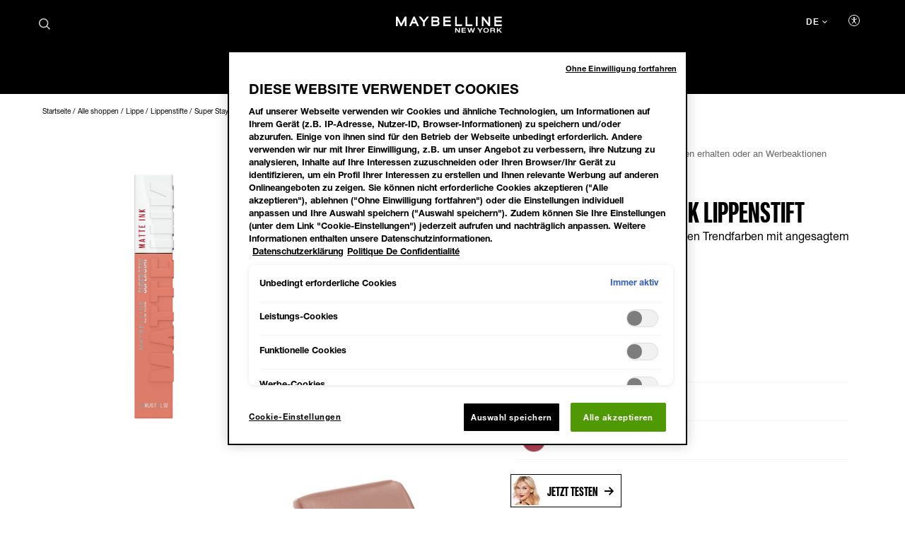

--- FILE ---
content_type: text/html; charset=utf-8
request_url: https://www.maybelline.ch/de-ch/alle-produkte/lippen-make-up/lippenstift/super-stay-matte-ink-flussiger-lippenstift
body_size: 56202
content:



<!DOCTYPE html>
<html class="no-js no-touch" lang="de-CH" >
<head>
    
    <meta http-equiv="X-UA-Compatible" content="IE=edge">
    <meta http-equiv="Content-type" content="text/html; charset=utf-8">
    <meta name="viewport" content="width=device-width, initial-scale=1.0">
    <meta name="theme-color" content="#3d3d3d">

    
    
        <script crossorigin="anonymous" src="https://cdnjs.cloudflare.com/ajax/libs/vue/2.7.16/vue.runtime.min.js"></script>
<link href="/Refapp-build/refapp-mctb/widget-vue2/widget.css?v=1.92.0.3" rel="stylesheet" /><script src="/Refapp-build/refapp-mctb/widget-vue2/refapp-mctb.umd.js?v=1.92.0.3"></script>


<!-- OneTrust Cookies Consent Notice start for maybelline.ch -->

<script src="https://cdn.cookielaw.org/scripttemplates/otSDKStub.js" data-document-language="true" type="text/javascript" charset="UTF-8" data-domain-script="050802ce-b19e-450f-99a9-eaa67564720a" ></script>
<script type="text/javascript">

if (typeof (googleTagManager) === "undefined") {
if(typeof(OptanonWrapper) === 'function') {
function OptanonWrapper() {

if(window.location.search == "?cookie-preference-center")
{ Optanon.ToggleInfoDisplay() }

}
}
}
</script>
<!-- OneTrust Cookies Consent Notice end for maybelline.ch -->


    <script>
    var dataLayer = window["dataLayer"] || [];
    var isPageLevelProperty = false;
    if (!window.wsf) {
        window["wsf"] = {};
    }
    if (!window.wsf.PageLevelProperty) {
        window.wsf["PageLevelProperty"] = {};
    }

    try {
	    const pageLevelPropertiesData = {"pageCategory":"product detail page","brand":"MNY","language":"de","country":"CH","siteTypeLevel":"main","factory":"WSF","website_type":"NON-DTC","breadCrumb":"startseite > alle shoppen > lippe > lippenstifte > super stay matte ink lippenstift"};
        if (pageLevelPropertiesData) window.wsf["PageLevelProperty"] = {...window.wsf["PageLevelProperty"], ...pageLevelPropertiesData};
    } catch (e) {}


    function pagelevelProperties() {
        if(!isPageLevelProperty) {
            isPageLevelProperty = true;
            dataLayer.push(window.wsf.PageLevelProperty);
        }
    }
    if (typeof (googleTagManager) === "undefined") {
        if(typeof(OptanonWrapper) === 'function') {
            function OptanonWrapper() {
                pagelevelProperties();
                if(typeof(refappSiteLevelProperties) === 'function') {
                    refappSiteLevelProperties();
                }
            }
        } else {
            pagelevelProperties();
        }
    }
    if (typeof (gtmManager) === "function" && typeof (googleTagManager) === "function") {
        pagelevelProperties();
    }
    </script>


        <script type="text/javascript">
        (function (id, ba) {
            function gtm(w, d, s, l, i, b) {
                w[l] = w[l] || [];

            w[l].push({
                'gtm.start': new Date().getTime(),
                event: 'gtm.js',
            });
            var h = d.head,
                j = d.createElement(s),
                dl = l != 'dataLayer' ? '&l=' + l : '',
                gt = '//www.googletagmanager.com';
            j.async = true;
            j.src = (b ? b : gt) +'/gtm.js?id=' + i + dl;
            if (b) {
                j.addEventListener('error', function (er) {
                    const alt = d.createElement(s);
                    alt.async = true;
                    alt.src = gt + '/gtm.js?id=' + i + dl;
                    
                    er.target.parentNode.replaceChild(alt, er.target);
                });
            }
            h.prepend(j);
            }
            var gtmp = [window, document, 'script', 'dataLayer', id, ba];

            if(typeof(OptanonWrapper) === 'function') {
                window.gtmLoaded = false;

                setTimeout(() => {
                    if (!window.gtmLoaded) {
                        window.gtmLoaded = true;
                        if (typeof (refappSiteLevelPropertys) === "function") {
                            refappSiteLevelPropertys();
                        }
                        if (typeof (pagelevelPropertys) === "function") {
                            pagelevelPropertys();
                        }
                        gtm.apply(this, gtmp);
                    }
                }, 1000);
            } else {
                gtm.apply(this, gtmp);
            }
            })('GTM-KMNXMVK', '');
        </script>



 
  <link rel="icon" href="/-/media/project/loreal/brand-sites/mny/emea/dach/logos-and-favicon/favicon-32x32.png?rev=f97aca62977245f18bccacf6a5d5559f" type="image/x-icon">



<link rel="canonical" href="https://www.maybelline.ch/de-ch/alle-produkte/lippen-make-up/lippenstift/super-stay-matte-ink-flussiger-lippenstift" />


<meta  name="description" content="Entdecke den hochpigmentierten, matten Lippenstift mit langem Halt von Maybelline. Erhältlich in supersatten Lippennuancen, wie  Rosa, Rot, Lila und Nude." />

    <title>Super Stay Matte Ink Nonstop Lippenstift | Maybelline</title>



<meta property="og:title"  content="Super Stay Matte Ink Nonstop Lippenstift | Maybelline" /><meta property="og:site_name"  content="Maybelline New York " /><meta property="og:description"  content="Entdecke den hochpigmentierten, matten Lippenstift mit langem Halt von Maybelline. Erhältlich in supersatten Lippennuancen, wie  Rosa, Rot, Lila und Nude." />


<meta property="twitter:title"  content="Super Stay Matte Ink Nonstop Lippenstift | Maybelline" /><meta property="twitter:site"  content="Maybelline New York " /><meta property="twitter:description"  content="Entdecke den hochpigmentierten, matten Lippenstift mit langem Halt von Maybelline. Erhältlich in supersatten Lippennuancen, wie  Rosa, Rot, Lila und Nude." /><meta property="twitter:card"  content="summary_large_image" />










<style>
  .rfp-iframe {
    width: 100%;
    max-width: var(--rfp-iframe-max-width);
    height: var(--rfp-iframe-height);
  }

  @media screen and (max-width:767px) {
    .rfp-iframe {
      max-width: var(--rfp-iframe-mobile-max-width);
      height: var(--rfp-iframe-mobile-height);
    }
  }
</style>



    


<link rel="manifest" href="/manifest.json">


<link rel="preconnect" href="https://www.googletagmanager.com" />
<link rel="preconnect" href="https://www.google-analytics.com">
<link rel="preconnect" href="https://cdn.cookielaw.org">


<link rel="preload" href="/frontend/master/css/all.dbf12d8a.css?v=1.80.0-release00000002" as="style" />
<link rel="preload" href="/frontend/master/js/npm.swiper.82df7d12.js?v=1.80.0-release00000002" as="script" />
<link rel="preload" href="/frontend/master/js/npm.postcss.ef43e890.js?v=1.80.0-release00000002" as="script" />
<link rel="preload" href="/frontend/master/js/npm.dom-serializer.7da7e67b.js?v=1.80.0-release00000002" as="script" />
<link rel="preload" href="/frontend/master/js/npm.htmlparser2.81b99bb6.js?v=1.80.0-release00000002" as="script" />
<link rel="preload" href="/frontend/master/js/npm.domutils.314eeaaf.js?v=1.80.0-release00000002" as="script" />
<link rel="preload" href="/frontend/master/js/npm.sanitize-html.e937401e.js?v=1.80.0-release00000002" as="script" />
<link rel="preload" href="/frontend/master/js/npm.domhandler.11251acc.js?v=1.80.0-release00000002" as="script" />
<link rel="preload" href="/frontend/master/js/npm.vue.fa874536.js?v=1.80.0-release00000002" as="script" />
<link rel="preload" href="/frontend/master/js/npm.nanoid.0d4095e6.js?v=1.80.0-release00000002" as="script" />
<link rel="preload" href="/frontend/master/js/npm.vuex.2b6720b2.js?v=1.80.0-release00000002" as="script" />
<link rel="preload" href="/frontend/master/js/npm.vue-sanitize.11373b19.js?v=1.80.0-release00000002" as="script" />
<link rel="preload" href="/frontend/master/js/npm.picocolors.65d08324.js?v=1.80.0-release00000002" as="script" />
<link rel="preload" href="/frontend/master/js/npm.parse-srcset.1fc5a759.js?v=1.80.0-release00000002" as="script" />
<link rel="preload" href="/frontend/master/js/npm.lodash.get.50e74f82.js?v=1.80.0-release00000002" as="script" />
<link rel="preload" href="/frontend/master/js/npm.hammerjs.22986ee0.js?v=1.80.0-release00000002" as="script" />
<link rel="preload" href="/frontend/master/js/npm.escape-string-regexp.f7cd6964.js?v=1.80.0-release00000002" as="script" />
<link rel="preload" href="/frontend/master/js/npm.domelementtype.000325a6.js?v=1.80.0-release00000002" as="script" />
<link rel="preload" href="/frontend/master/js/npm.deepmerge.d0164147.js?v=1.80.0-release00000002" as="script" />
<link rel="preload" href="/frontend/master/js/npm.loreal.5e8f5eec.js?v=1.80.0-release00000002" as="script" />
<link rel="preload" href="/frontend/master/js/all.b9aa387b.js?v=1.80.0-release00000002" as="script" />


<link rel="stylesheet" type="text/css" href="/frontend/master/css/all.dbf12d8a.css?v=1.80.0-release00000002" />

<script defer type="text/javascript" src="/frontend/master/js/npm.swiper.82df7d12.js?v=1.80.0-release00000002"></script>
<script defer type="text/javascript" src="/frontend/master/js/npm.postcss.ef43e890.js?v=1.80.0-release00000002"></script>
<script defer type="text/javascript" src="/frontend/master/js/npm.dom-serializer.7da7e67b.js?v=1.80.0-release00000002"></script>
<script defer type="text/javascript" src="/frontend/master/js/npm.htmlparser2.81b99bb6.js?v=1.80.0-release00000002"></script>
<script defer type="text/javascript" src="/frontend/master/js/npm.domutils.314eeaaf.js?v=1.80.0-release00000002"></script>
<script defer type="text/javascript" src="/frontend/master/js/npm.sanitize-html.e937401e.js?v=1.80.0-release00000002"></script>
<script defer type="text/javascript" src="/frontend/master/js/npm.domhandler.11251acc.js?v=1.80.0-release00000002"></script>
<script defer type="text/javascript" src="/frontend/master/js/npm.vue.fa874536.js?v=1.80.0-release00000002"></script>
<script defer type="text/javascript" src="/frontend/master/js/npm.nanoid.0d4095e6.js?v=1.80.0-release00000002"></script>
<script defer type="text/javascript" src="/frontend/master/js/npm.vuex.2b6720b2.js?v=1.80.0-release00000002"></script>
<script defer type="text/javascript" src="/frontend/master/js/npm.vue-sanitize.11373b19.js?v=1.80.0-release00000002"></script>
<script defer type="text/javascript" src="/frontend/master/js/npm.picocolors.65d08324.js?v=1.80.0-release00000002"></script>
<script defer type="text/javascript" src="/frontend/master/js/npm.parse-srcset.1fc5a759.js?v=1.80.0-release00000002"></script>
<script defer type="text/javascript" src="/frontend/master/js/npm.lodash.get.50e74f82.js?v=1.80.0-release00000002"></script>
<script defer type="text/javascript" src="/frontend/master/js/npm.hammerjs.22986ee0.js?v=1.80.0-release00000002"></script>
<script defer type="text/javascript" src="/frontend/master/js/npm.escape-string-regexp.f7cd6964.js?v=1.80.0-release00000002"></script>
<script defer type="text/javascript" src="/frontend/master/js/npm.domelementtype.000325a6.js?v=1.80.0-release00000002"></script>
<script defer type="text/javascript" src="/frontend/master/js/npm.deepmerge.d0164147.js?v=1.80.0-release00000002"></script>
<script defer type="text/javascript" src="/frontend/master/js/npm.loreal.5e8f5eec.js?v=1.80.0-release00000002"></script>
<script defer type="text/javascript" src="/frontend/master/js/all.b9aa387b.js?v=1.80.0-release00000002"></script>


                                </head>

<body class=" de-CH-CD Product-Page " class="default-device bodyclass" data-guest-id="53b012cd-782a-4159-bfae-3fc2bade6089">

    <script>
        var html = document.querySelector('html');
        html.classList.remove('no-js');
        if (('ontouchstart' in window) || window.DocumentTouch && document instanceof DocumentTouch) {
            html.classList.remove('no-touch');
            html.classList.add('has-touch');
        }
    </script>

    <div id="main-container" key="main_container_key">

        


<header role="banner" class="header" data-qa="hd" id="header">
    

    <div class="header__yieldifyBanner"></div>
    <div class="header__wrapper">
        <div class="header__content">
            <a href="#content" class="btn skip-to-content">
    <span class="btn__label">
        Zum Inhalt springen
    </span>
</a>
    <div role="search" class="header__search-cta">
        <a href="/de-ch/suchen">
            <svg class="icon icon--search" role="img" aria-label="Suche" width="16" height="16">
                <use xlink:href="#icon-search" href="#icon-search" />
            </svg>
        </a>
    </div>



    <div class="header__logo" data-qa="hd-logo">

    <a href="/de-ch" v-tag:useractionevent="{&quot;category&quot;:&quot;main menu navigation&quot;,&quot;action&quot;:&quot;select&quot;,&quot;label&quot;:&quot;logo&quot;,&quot;event_name&quot;:&quot;logo_click&quot;}">
        <img src="/-/media/project/loreal/brand-sites/mny/emea/dach/logos-and-favicon/logos-logo-small.svg?rev=946b4d51ea43438d908590e86945f274" width="155" height="24" alt="Maybelline New York | Zur Startseite gehen" />
    </a>

    </div>


            <button id="header-back-btn" class="header-back">
    <svg class="icon icon--chevron" role="img" aria-label="Loreal.Feature.Navigation.ViewModels.BackButtonViewModel" aria-hidden="true" width="12" height="12">
        <use xlink:href="#icon-chevron" href="#icon-chevron" />
    </svg>
</button>   

            <div class="header__nav" data-qa="hd-nav">
                <nav role="navigation" aria-labelledby="burger">
                    
<toggle class="header__burger" aria-label="" id="burger" :is-burger="true" :is-click-outside="false" data-qa="burger">
    <template v-slot:expand>
        <svg class="icon icon--menu" aria-hidden="true" width="17" height="11.5">
            <use xlink:href="#icon-menu" href="#icon-menu" />
        </svg>
        <span aria-live="polite" class="is-sr-only"></span>
    </template>
    <template v-slot:collapse>
        <svg class="icon icon--close" aria-hidden="true" width="16" height="16">
            <use xlink:href="#icon-close" href="#icon-close" />
        </svg>
        <span aria-live="polite" class="is-sr-only"></span>
    </template>
</toggle>

                    <ul class="toggle__panel  nav_list" data-qa="nav-main" id="nav_list">
                        

                        

        <li class="nav__l1">
            <a href="/de-ch/alle-produkte" data-qa="lvl1" v-tag:useractionevent="{&quot;category&quot;:&quot;main menu navigation&quot;,&quot;action&quot;:&quot;select::header&quot;,&quot;event_name&quot;:&quot;menu_click&quot;,&quot;click_area&quot;:&quot;header&quot;,&quot;eventLabel&quot;:&quot;[ctaName]::[destinationURL]&quot;,&quot;label&quot;:&quot;alle shoppen&quot;,&quot;breadcrumb&quot;:&quot;alle shoppen&quot;}">
                <div class="nav_button">
                    <picture class="nav__l1-picture">
                        <!-- Large: 1280px -->
                        <source media="(min-width: 1280px)" srcset="-/media/project/loreal/brand-sites/mny/emea/dach/homepage/navigation/header/mobile/lifestyle-image.jpg?rev=58fd47cdb59d400fb92420509f1245db">
                        <!-- Small-->
                        <source srcset="-/media/project/loreal/brand-sites/mny/emea/dach/homepage/navigation/header/mobile/lifestyle-image.jpg?rev=58fd47cdb59d400fb92420509f1245db">
                        <img class="header__lazy-image to-load" src="[data-uri]" data-lazysrc="-/media/project/loreal/brand-sites/mny/emea/dach/homepage/navigation/header/mobile/lifestyle-image.jpg?rev=58fd47cdb59d400fb92420509f1245db" alt="Shop all image">
                    </picture>
                    <span>Alle shoppen</span>
                </div>
            </a>
        </li>
        <li class="nav__l1 drop_link">
                <a href="/de-ch/alle-produkte/augen-make-up" data-qa="lvl1" class="nav_button desktop-only" v-tag:useractionevent="{&quot;category&quot;:&quot;main menu navigation&quot;,&quot;action&quot;:&quot;select::header&quot;,&quot;event_name&quot;:&quot;menu_click&quot;,&quot;click_area&quot;:&quot;header&quot;,&quot;eventLabel&quot;:&quot;[ctaName]::[destinationURL]&quot;,&quot;label&quot;:&quot;auge&quot;,&quot;breadcrumb&quot;:&quot;auge&quot;}">
                    <div>
                        <span>Auge</span>
                    </div>
                </a>
                <button aria-expanded="false" class="nav_button  mobile-only" aria-controls="Auge-content" id="Auge-title">
                    <picture class="nav__l1-picture">
                        <source media="(max-width: 1024px)" srcset="-/media/project/loreal/brand-sites/mny/emea/dach/homepage/navigation/header/mobile/eye.jpg?rev=b25f852e31fe4182b8e127ded9752caf">
                        <img class="header__lazy-image to-load" src="[data-uri]" data-lazysrc="-/media/project/loreal/brand-sites/mny/emea/dach/homepage/navigation/header/mobile/eye.jpg?rev=b25f852e31fe4182b8e127ded9752caf" alt="Eye">
                    </picture>
                    <span>Auge</span>
                    <svg class="icon icon--chevron nav_drop_arrow_mobile" aria-hidden="true" width="12" height="12">
                        <use xlink:href="#icon-chevron" href="#icon-chevron" />
                    </svg>
                </button>
            <div class="toggle__panel" id="Auge-content" role="region" aria-hidden="true" aria-labelledby="Auge-title">
                <div class="toggle__content">
                    <div class="nal__l2-pannel-row">
                        <ul class="nav__l2-list">
                                <li data-tag-wrapper class="nav__l2-banner-card-wrapper" data-root-tagging-data='{"label":"product detail page"}'>

                                        <a href="/de-ch/alle-produkte/augen-make-up" class="nav__l2-banner-card-cta">
                                            <span>AUGE</span>
                                            <svg class="icon icon--chevron" aria-hidden="true" width="12" height="12">
                                                <use xlink:href="#icon-chevron" href="#icon-chevron" />
                                            </svg>
                                        </a>

                                        <div class="nav__l2-banner-card" data-tag-product-identifier>
                                                <div class="nav__l2-banner-card-image-wrapper"
                                                     data-tag-product-position="1"
                                                     data-tag-product-variant="Black"
                                                     data-tag-product-price=""
                                                     data-tag-product-currency="CHF"
                                                     data-tag-product-name="Colossal  Bubble Mascara"
                                                     data-tag-product-id="3600531701802"
                                                     data-tag-product-list="highlight-product"
                                                     data-tag-product-category="makeup-eye"
                                                     data-tag-product-brand="MNY"
                                                     data-tag-product-dimension36="Black"
                                                     data-tag-product-dimension48="3600531701802"
                                                     data-tag-product-dimension49="present"
                                                     data-tag-product-dimension91="none"
                                                     data-tag-product-impression-dimension91="none">
                                                    <img class="nav__l2-banner-card-image header__lazy-image to-load" src="[data-uri]"
                                                         data-lazysrc="-/media/project/loreal/brand-sites/mny/emea/dach/homepage/052025/navi/polaroid-mny-maky-colossalbubble-developed-1300x1520.jpg?rev=9030e4ea18cc4043b081f9797b57012b" alt=''>
                                                    <a href="/de-ch/alle-produkte/augen-make-up/mascara/colossal-bubble-mascara" class="nav__l2-banner-card-info" v-tag:productclick.dom="{label: 'Colossal Bubble Mascara::3600531701802'}">
                                                        <span class="nav__l2-banner-card-info__short-title"></span>
                                                        <p class="nav__l2-banner-card-info__short-desc"></p>
                                                    </a>
                                                    <span class="nav__l2-banner-card-description">WIMPERN AUFPUMPEN</span>
                                                </div>
                                        </div>
                                </li>
                                                                <li>
                                        <a href="/de-ch/alle-produkte/augen-make-up/mascara" class="nav__l2 sub_item" v-tag:useractionevent="{&quot;event&quot;:&quot;uaevent&quot;,&quot;event_name&quot;:&quot;menu_click&quot;,&quot;ecommerce&quot;:&quot;undefined&quot;,&quot;category&quot;:&quot;main menu navigation&quot;,&quot;action&quot;:&quot;select::header&quot;,&quot;click_area&quot;:&quot;header&quot;,&quot;label&quot;:&quot;auge::mascara&quot;,&quot;breadcrumb&quot;:&quot;auge::mascara&quot;}">
                                            <div class="nav__l2-image-wrapper">
                                                <img class="header__lazy-image to-load" src="[data-uri]"
                                                     data-lazysrc="-/media/project/loreal/brand-sites/mny/emea/dach/homepage/navigation/header/eyes/mascara.png?rev=42aeafe4fd2b4e3ea2a39240795f8a43" alt='Mascara'>
                                            </div>
                                            <span class="nav__l2-card-title">Mascara</span>
                                        </a>
                                    </li>
                                    <li>
                                        <a href="/de-ch/alle-produkte/augen-make-up/augenbrauen" class="nav__l2 sub_item" v-tag:useractionevent="{&quot;event&quot;:&quot;uaevent&quot;,&quot;event_name&quot;:&quot;menu_click&quot;,&quot;ecommerce&quot;:&quot;undefined&quot;,&quot;category&quot;:&quot;main menu navigation&quot;,&quot;action&quot;:&quot;select::header&quot;,&quot;click_area&quot;:&quot;header&quot;,&quot;label&quot;:&quot;auge::augenbrauen&quot;,&quot;breadcrumb&quot;:&quot;auge::augenbrauen&quot;}">
                                            <div class="nav__l2-image-wrapper">
                                                <img class="header__lazy-image to-load" src="[data-uri]"
                                                     data-lazysrc="-/media/project/loreal/brand-sites/mny/emea/dach/homepage/navigation/header/eyes/brow.png?rev=f16689fed48e4a2f97da9cfd0abde592" alt='Brow'>
                                            </div>
                                            <span class="nav__l2-card-title">Augenbrauen</span>
                                        </a>
                                    </li>
                                    <li>
                                        <a href="/de-ch/alle-produkte/augen-make-up/eyeliner" class="nav__l2 sub_item" v-tag:useractionevent="{&quot;event&quot;:&quot;uaevent&quot;,&quot;event_name&quot;:&quot;menu_click&quot;,&quot;ecommerce&quot;:&quot;undefined&quot;,&quot;category&quot;:&quot;main menu navigation&quot;,&quot;action&quot;:&quot;select::header&quot;,&quot;click_area&quot;:&quot;header&quot;,&quot;label&quot;:&quot;auge::eyeliner&quot;,&quot;breadcrumb&quot;:&quot;auge::eyeliner&quot;}">
                                            <div class="nav__l2-image-wrapper">
                                                <img class="header__lazy-image to-load" src="[data-uri]"
                                                     data-lazysrc="-/media/project/loreal/brand-sites/mny/emea/dach/homepage/navigation/header/eyes/eyeliner.png?rev=f1d659cc6b3748df9cf5d96649602a6e" alt='Eyeliner'>
                                            </div>
                                            <span class="nav__l2-card-title">Eyeliner</span>
                                        </a>
                                    </li>
                                    <li>
                                        <a href="/de-ch/alle-produkte/augen-make-up/lidschatten" class="nav__l2 sub_item" v-tag:useractionevent="{&quot;event&quot;:&quot;uaevent&quot;,&quot;event_name&quot;:&quot;menu_click&quot;,&quot;ecommerce&quot;:&quot;undefined&quot;,&quot;category&quot;:&quot;main menu navigation&quot;,&quot;action&quot;:&quot;select::header&quot;,&quot;click_area&quot;:&quot;header&quot;,&quot;label&quot;:&quot;auge::lidschatten&quot;,&quot;breadcrumb&quot;:&quot;auge::lidschatten&quot;}">
                                            <div class="nav__l2-image-wrapper">
                                                <img class="header__lazy-image to-load" src="[data-uri]"
                                                     data-lazysrc="-/media/project/loreal/brand-sites/mny/emea/dach/homepage/navigation/header/eyes/eyeshadow.png?rev=376e7996de6b4f8fb2fe4aa8df7cb45d" alt='Eyeshadow'>
                                            </div>
                                            <span class="nav__l2-card-title">Lidschatten</span>
                                        </a>
                                    </li>
                                                            <li class="triple">
                                    <a href="/de-ch/virtuelles-make-up-studio/virtual-try-on" class="nav__l2 sub_item" v-tag:useractionevent="{&quot;event&quot;:&quot;uaevent&quot;,&quot;event_name&quot;:&quot;menu_click&quot;,&quot;ecommerce&quot;:&quot;undefined&quot;,&quot;category&quot;:&quot;main menu navigation&quot;,&quot;action&quot;:&quot;select::header&quot;,&quot;click_area&quot;:&quot;header&quot;,&quot;label&quot;:&quot;auge::virtual try on&quot;,&quot;breadcrumb&quot;:&quot;auge::virtual try on&quot;}">
                                        <div class="nav__l2-image-wrapper">
                                            <img class="header__lazy-image to-load" src="[data-uri]"
                                                 data-lazysrc="-/media/project/loreal/brand-sites/mny/emea/dach/homepage/navigation/header/cirtual-beauty-studio/virtual-try-on.png?rev=52b8c88e77c64a8b93259d9ecce7b404" alt='virtual try on'>
                                        </div>
                                        <span class="nav__l2-card-title">Virtual Try On</span>
                                        <span class="nav__l2-card-description"></span>
                                    </a>
                                </li>
                            <li class="mobile-only-view">
                                <div class="nav__l2 sub_item">
                                    <a href="/de-ch/alle-produkte/augen-make-up" class="nav__l2-card-title">View All</a>
                                </div>
                            </li>
                        </ul>
                    </div>
                </div>
            </div>
        </li>
        <li class="nav__l1 drop_link">
                <a href="/de-ch/alle-produkte/gesichts-make-up" data-qa="lvl1" class="nav_button desktop-only" v-tag:useractionevent="{&quot;category&quot;:&quot;main menu navigation&quot;,&quot;action&quot;:&quot;select::header&quot;,&quot;event_name&quot;:&quot;menu_click&quot;,&quot;click_area&quot;:&quot;header&quot;,&quot;eventLabel&quot;:&quot;[ctaName]::[destinationURL]&quot;,&quot;label&quot;:&quot;teint&quot;,&quot;breadcrumb&quot;:&quot;teint&quot;}">
                    <div>
                        <span>Teint</span>
                    </div>
                </a>
                <button aria-expanded="false" class="nav_button  mobile-only" aria-controls="Teint-content" id="Teint-title">
                    <picture class="nav__l1-picture">
                        <source media="(max-width: 1024px)" srcset="-/media/project/loreal/brand-sites/mny/emea/dach/homepage/navigation/header/mobile/face.jpg?rev=ae2b4da2629b48b18281a6a3a7ce0b21">
                        <img class="header__lazy-image to-load" src="[data-uri]" data-lazysrc="-/media/project/loreal/brand-sites/mny/emea/dach/homepage/navigation/header/mobile/face.jpg?rev=ae2b4da2629b48b18281a6a3a7ce0b21" alt="Face">
                    </picture>
                    <span>Teint</span>
                    <svg class="icon icon--chevron nav_drop_arrow_mobile" aria-hidden="true" width="12" height="12">
                        <use xlink:href="#icon-chevron" href="#icon-chevron" />
                    </svg>
                </button>
            <div class="toggle__panel" id="Teint-content" role="region" aria-hidden="true" aria-labelledby="Teint-title">
                <div class="toggle__content">
                    <div class="nal__l2-pannel-row">
                        <ul class="nav__l2-list">
                                <li data-tag-wrapper class="nav__l2-banner-card-wrapper" data-root-tagging-data='{"label":"product detail page"}'>

                                        <a href="/de-ch/alle-produkte/gesichts-make-up" class="nav__l2-banner-card-cta">
                                            <span>GESICHT</span>
                                            <svg class="icon icon--chevron" aria-hidden="true" width="12" height="12">
                                                <use xlink:href="#icon-chevron" href="#icon-chevron" />
                                            </svg>
                                        </a>

                                        <div class="nav__l2-banner-card" data-tag-product-identifier>
                                                <div class="nav__l2-banner-card-image-wrapper"
                                                     data-tag-product-position="1"
                                                     data-tag-product-variant="005"
                                                     data-tag-product-price=""
                                                     data-tag-product-currency="CHF"
                                                     data-tag-product-name="Lifter Stix"
                                                     data-tag-product-id="3600531702007"
                                                     data-tag-product-list="highlight-product"
                                                     data-tag-product-category="makeup-face"
                                                     data-tag-product-brand="MNY"
                                                     data-tag-product-dimension36="005"
                                                     data-tag-product-dimension48="3600531702007"
                                                     data-tag-product-dimension49="not present"
                                                     data-tag-product-dimension91="none"
                                                     data-tag-product-impression-dimension91="none">
                                                    <img class="nav__l2-banner-card-image header__lazy-image to-load" src="[data-uri]"
                                                         data-lazysrc="-/media/project/loreal/brand-sites/mny/emea/dach/homepage/052025/navi/polaroid_mny_makf_lifterstix_developed_1300x1520.jpg?rev=35dde772a32143889d158d3e0ec2326b" alt=''>
                                                    <a href="/de-ch/alle-produkte/gesichts-make-up/contouring/lifter-stix" class="nav__l2-banner-card-info" v-tag:productclick.dom="{label: 'Lifter Stix::3600531702007'}">
                                                        <span class="nav__l2-banner-card-info__short-title"></span>
                                                        <p class="nav__l2-banner-card-info__short-desc"></p>
                                                    </a>
                                                    <span class="nav__l2-banner-card-description">FAKE A FACE LIFT!</span>
                                                </div>
                                        </div>
                                </li>
                                                                <li>
                                        <a href="/de-ch/alle-produkte/gesichts-make-up/foundation" class="nav__l2 sub_item" v-tag:useractionevent="{&quot;event&quot;:&quot;uaevent&quot;,&quot;event_name&quot;:&quot;menu_click&quot;,&quot;ecommerce&quot;:&quot;undefined&quot;,&quot;category&quot;:&quot;main menu navigation&quot;,&quot;action&quot;:&quot;select::header&quot;,&quot;click_area&quot;:&quot;header&quot;,&quot;label&quot;:&quot;teint::foundation&quot;,&quot;breadcrumb&quot;:&quot;teint::foundation&quot;}">
                                            <div class="nav__l2-image-wrapper">
                                                <img class="header__lazy-image to-load" src="[data-uri]"
                                                     data-lazysrc="-/media/project/loreal/brand-sites/mny/emea/dach/homepage/navigation/header/face/foundation.png?rev=300d3785668b4ef7b712af4387f2a3e9" alt='Foundation'>
                                            </div>
                                            <span class="nav__l2-card-title">Foundation</span>
                                        </a>
                                    </li>
                                    <li>
                                        <a href="/de-ch/alle-produkte/gesichts-make-up/concealer" class="nav__l2 sub_item" v-tag:useractionevent="{&quot;event&quot;:&quot;uaevent&quot;,&quot;event_name&quot;:&quot;menu_click&quot;,&quot;ecommerce&quot;:&quot;undefined&quot;,&quot;category&quot;:&quot;main menu navigation&quot;,&quot;action&quot;:&quot;select::header&quot;,&quot;click_area&quot;:&quot;header&quot;,&quot;label&quot;:&quot;teint::concealer&quot;,&quot;breadcrumb&quot;:&quot;teint::concealer&quot;}">
                                            <div class="nav__l2-image-wrapper">
                                                <img class="header__lazy-image to-load" src="[data-uri]"
                                                     data-lazysrc="-/media/project/loreal/brand-sites/mny/emea/dach/homepage/navigation/header/face/concealer.png?rev=68a50ba0de0d4ad1924f5a258e204401" alt='Concealer'>
                                            </div>
                                            <span class="nav__l2-card-title">Concealer</span>
                                        </a>
                                    </li>
                                    <li>
                                        <a href="/de-ch/alle-produkte/gesichts-make-up/puder" class="nav__l2 sub_item" v-tag:useractionevent="{&quot;event&quot;:&quot;uaevent&quot;,&quot;event_name&quot;:&quot;menu_click&quot;,&quot;ecommerce&quot;:&quot;undefined&quot;,&quot;category&quot;:&quot;main menu navigation&quot;,&quot;action&quot;:&quot;select::header&quot;,&quot;click_area&quot;:&quot;header&quot;,&quot;label&quot;:&quot;teint::puder&quot;,&quot;breadcrumb&quot;:&quot;teint::puder&quot;}">
                                            <div class="nav__l2-image-wrapper">
                                                <img class="header__lazy-image to-load" src="[data-uri]"
                                                     data-lazysrc="-/media/project/loreal/brand-sites/mny/emea/dach/homepage/navigation/header/face/powder.png?rev=815a17bb64cf4939be59043f328482c0" alt='Powder'>
                                            </div>
                                            <span class="nav__l2-card-title">Puder</span>
                                        </a>
                                    </li>
                                    <li>
                                        <a href="/de-ch/alle-produkte/gesichts-make-up/contouring" class="nav__l2 sub_item" v-tag:useractionevent="{&quot;event&quot;:&quot;uaevent&quot;,&quot;event_name&quot;:&quot;menu_click&quot;,&quot;ecommerce&quot;:&quot;undefined&quot;,&quot;category&quot;:&quot;main menu navigation&quot;,&quot;action&quot;:&quot;select::header&quot;,&quot;click_area&quot;:&quot;header&quot;,&quot;label&quot;:&quot;teint::contouring &amp; strobing&quot;,&quot;breadcrumb&quot;:&quot;teint::contouring &amp; strobing&quot;}">
                                            <div class="nav__l2-image-wrapper">
                                                <img class="header__lazy-image to-load" src="[data-uri]"
                                                     data-lazysrc="-/media/project/loreal/brand-sites/mny/emea/dach/homepage/navigation/header/face/countour-and-highlights.png?rev=099f63e6eb3041b5a550f96a12fc4a6a" alt='Countour and highlights'>
                                            </div>
                                            <span class="nav__l2-card-title">Contouring &amp; Strobing</span>
                                        </a>
                                    </li>
                                    <li>
                                        <a href="/de-ch/alle-produkte/gesichts-make-up/blush-und-bronzer" class="nav__l2 sub_item" v-tag:useractionevent="{&quot;event&quot;:&quot;uaevent&quot;,&quot;event_name&quot;:&quot;menu_click&quot;,&quot;ecommerce&quot;:&quot;undefined&quot;,&quot;category&quot;:&quot;main menu navigation&quot;,&quot;action&quot;:&quot;select::header&quot;,&quot;click_area&quot;:&quot;header&quot;,&quot;label&quot;:&quot;teint::rouge &amp; bronzer&quot;,&quot;breadcrumb&quot;:&quot;teint::rouge &amp; bronzer&quot;}">
                                            <div class="nav__l2-image-wrapper">
                                                <img class="header__lazy-image to-load" src="[data-uri]"
                                                     data-lazysrc="-/media/project/loreal/brand-sites/mny/emea/dach/homepage/navigation/header/face/blush-and-bronzer.png?rev=cca9496667f84a989ae362221229b413" alt='Blush and bronzer'>
                                            </div>
                                            <span class="nav__l2-card-title">Rouge &amp; Bronzer</span>
                                        </a>
                                    </li>
                                    <li>
                                        <a href="/de-ch/alle-produkte/gesichts-make-up/primer" class="nav__l2 sub_item" v-tag:useractionevent="{&quot;event&quot;:&quot;uaevent&quot;,&quot;event_name&quot;:&quot;menu_click&quot;,&quot;ecommerce&quot;:&quot;undefined&quot;,&quot;category&quot;:&quot;main menu navigation&quot;,&quot;action&quot;:&quot;select::header&quot;,&quot;click_area&quot;:&quot;header&quot;,&quot;label&quot;:&quot;teint::primer &amp; fixierer&quot;,&quot;breadcrumb&quot;:&quot;teint::primer &amp; fixierer&quot;}">
                                            <div class="nav__l2-image-wrapper">
                                                <img class="header__lazy-image to-load" src="[data-uri]"
                                                     data-lazysrc="-/media/project/loreal/brand-sites/mny/emea/dach/homepage/navigation/header/face/primer-and-setting-spray.png?rev=b67158dc48ab42c381e43a0b637aa5bb" alt='Primer and setting spray'>
                                            </div>
                                            <span class="nav__l2-card-title">Primer &amp; Fixierer</span>
                                        </a>
                                    </li>
                                                        <li class="mobile-only-view">
                                <div class="nav__l2 sub_item">
                                    <a href="/de-ch/alle-produkte/gesichts-make-up" class="nav__l2-card-title">View All</a>
                                </div>
                            </li>
                        </ul>
                    </div>
                </div>
            </div>
        </li>
        <li class="nav__l1 drop_link">
                <a href="/de-ch/alle-produkte/lippen-make-up" data-qa="lvl1" class="nav_button desktop-only" v-tag:useractionevent="{&quot;category&quot;:&quot;main menu navigation&quot;,&quot;action&quot;:&quot;select::header&quot;,&quot;event_name&quot;:&quot;menu_click&quot;,&quot;click_area&quot;:&quot;header&quot;,&quot;eventLabel&quot;:&quot;[ctaName]::[destinationURL]&quot;,&quot;label&quot;:&quot;lippe&quot;,&quot;breadcrumb&quot;:&quot;lippe&quot;}">
                    <div>
                        <span>Lippe</span>
                    </div>
                </a>
                <button aria-expanded="false" class="nav_button  mobile-only" aria-controls="Lippe-content" id="Lippe-title">
                    <picture class="nav__l1-picture">
                        <source media="(max-width: 1024px)" srcset="-/media/project/loreal/brand-sites/mny/emea/dach/homepage/navigation/header/mobile/lips.jpg?rev=4918b1918dc94b2191753f4523635d70">
                        <img class="header__lazy-image to-load" src="[data-uri]" data-lazysrc="-/media/project/loreal/brand-sites/mny/emea/dach/homepage/navigation/header/mobile/lips.jpg?rev=4918b1918dc94b2191753f4523635d70" alt="Lips">
                    </picture>
                    <span>Lippe</span>
                    <svg class="icon icon--chevron nav_drop_arrow_mobile" aria-hidden="true" width="12" height="12">
                        <use xlink:href="#icon-chevron" href="#icon-chevron" />
                    </svg>
                </button>
            <div class="toggle__panel" id="Lippe-content" role="region" aria-hidden="true" aria-labelledby="Lippe-title">
                <div class="toggle__content">
                    <div class="nal__l2-pannel-row">
                        <ul class="nav__l2-list">
                                <li data-tag-wrapper class="nav__l2-banner-card-wrapper" data-root-tagging-data='{"label":"product detail page"}'>

                                        <a href="/de-ch/alle-produkte/lippen-make-up" class="nav__l2-banner-card-cta">
                                            <span>LIPPE</span>
                                            <svg class="icon icon--chevron" aria-hidden="true" width="12" height="12">
                                                <use xlink:href="#icon-chevron" href="#icon-chevron" />
                                            </svg>
                                        </a>

                                        <div class="nav__l2-banner-card" data-tag-product-identifier>
                                                <div class="nav__l2-banner-card-image-wrapper"
                                                     data-tag-product-position="1"
                                                     data-tag-product-variant="Clear Crave"
                                                     data-tag-product-price=""
                                                     data-tag-product-currency="CHF"
                                                     data-tag-product-name="Lifter Glaze Oil Balm"
                                                     data-tag-product-id="3600531702182"
                                                     data-tag-product-list="highlight-product"
                                                     data-tag-product-category="makeup-lip"
                                                     data-tag-product-brand="MNY"
                                                     data-tag-product-dimension36="Clear Crave"
                                                     data-tag-product-dimension48="3600531702182"
                                                     data-tag-product-dimension49="not present"
                                                     data-tag-product-dimension91="none"
                                                     data-tag-product-impression-dimension91="none">
                                                    <img class="nav__l2-banner-card-image header__lazy-image to-load" src="[data-uri]"
                                                         data-lazysrc="-/media/project/loreal/brand-sites/mny/emea/dach/homepage/052025/navi/polaroid-mny-makl-lifterglaze-1300x1520.jpg?rev=598aefa02d264f6dbc66494918b2270d" alt=''>
                                                    <a href="/de-ch/alle-produkte/lippen-make-up/lippenpflege/lifter-glaze" class="nav__l2-banner-card-info" v-tag:productclick.dom="{label: 'Lifter Glaze Oil Balm::3600531702182'}">
                                                        <span class="nav__l2-banner-card-info__short-title"></span>
                                                        <p class="nav__l2-banner-card-info__short-desc"></p>
                                                    </a>
                                                    <span class="nav__l2-banner-card-description">GLAZED GLOWY FARBEN</span>
                                                </div>
                                        </div>
                                </li>
                                                                <li>
                                        <a href="/de-ch/alle-produkte/lippen-make-up/lippenstift" class="nav__l2 sub_item" v-tag:useractionevent="{&quot;event&quot;:&quot;uaevent&quot;,&quot;event_name&quot;:&quot;menu_click&quot;,&quot;ecommerce&quot;:&quot;undefined&quot;,&quot;category&quot;:&quot;main menu navigation&quot;,&quot;action&quot;:&quot;select::header&quot;,&quot;click_area&quot;:&quot;header&quot;,&quot;label&quot;:&quot;lippe::lippenstifte&quot;,&quot;breadcrumb&quot;:&quot;lippe::lippenstifte&quot;}">
                                            <div class="nav__l2-image-wrapper">
                                                <img class="header__lazy-image to-load" src="[data-uri]"
                                                     data-lazysrc="-/media/project/loreal/brand-sites/mny/emea/dach/homepage/navigation/header/lips/lipstick.png?rev=8b55fdae4b9646f5bdb0950e5eaff28f" alt='Lipstick'>
                                            </div>
                                            <span class="nav__l2-card-title">Lippenstifte</span>
                                        </a>
                                    </li>
                                    <li>
                                        <a href="/de-ch/alle-produkte/lippen-make-up/lipgloss" class="nav__l2 sub_item" v-tag:useractionevent="{&quot;event&quot;:&quot;uaevent&quot;,&quot;event_name&quot;:&quot;menu_click&quot;,&quot;ecommerce&quot;:&quot;undefined&quot;,&quot;category&quot;:&quot;main menu navigation&quot;,&quot;action&quot;:&quot;select::header&quot;,&quot;click_area&quot;:&quot;header&quot;,&quot;label&quot;:&quot;lippe::lipgloss&quot;,&quot;breadcrumb&quot;:&quot;lippe::lipgloss&quot;}">
                                            <div class="nav__l2-image-wrapper">
                                                <img class="header__lazy-image to-load" src="[data-uri]"
                                                     data-lazysrc="-/media/project/loreal/brand-sites/mny/emea/dach/homepage/navigation/header/lips/2_150-x-182.jpg?rev=-1" alt=''>
                                            </div>
                                            <span class="nav__l2-card-title">Lipgloss</span>
                                        </a>
                                    </li>
                                    <li>
                                        <a href="/de-ch/alle-produkte/lippen-make-up/lippenpflege" class="nav__l2 sub_item" v-tag:useractionevent="{&quot;event&quot;:&quot;uaevent&quot;,&quot;event_name&quot;:&quot;menu_click&quot;,&quot;ecommerce&quot;:&quot;undefined&quot;,&quot;category&quot;:&quot;main menu navigation&quot;,&quot;action&quot;:&quot;select::header&quot;,&quot;click_area&quot;:&quot;header&quot;,&quot;label&quot;:&quot;lippe::lippenpflege&quot;,&quot;breadcrumb&quot;:&quot;lippe::lippenpflege&quot;}">
                                            <div class="nav__l2-image-wrapper">
                                                <img class="header__lazy-image to-load" src="[data-uri]"
                                                     data-lazysrc="-/media/project/loreal/brand-sites/mny/emea/dach/homepage/navigation/header/lips/lip-balm.png?rev=235eb67c01f544518e991bf98a357e2b" alt='Lip Balm'>
                                            </div>
                                            <span class="nav__l2-card-title">Lippenpflege</span>
                                        </a>
                                    </li>
                                    <li>
                                        <a href="/de-ch/alle-produkte/lippen-make-up/lipliner" class="nav__l2 sub_item" v-tag:useractionevent="{&quot;event&quot;:&quot;uaevent&quot;,&quot;event_name&quot;:&quot;menu_click&quot;,&quot;ecommerce&quot;:&quot;undefined&quot;,&quot;category&quot;:&quot;main menu navigation&quot;,&quot;action&quot;:&quot;select::header&quot;,&quot;click_area&quot;:&quot;header&quot;,&quot;label&quot;:&quot;lippe::lipliner&quot;,&quot;breadcrumb&quot;:&quot;lippe::lipliner&quot;}">
                                            <div class="nav__l2-image-wrapper">
                                                <img class="header__lazy-image to-load" src="[data-uri]"
                                                     data-lazysrc="-/media/project/loreal/brand-sites/mny/emea/dach/homepage/navigation/header/lips/lip-liner.png?rev=846cef0bfc544ac3887b564b9d38def0" alt='Lip liner'>
                                            </div>
                                            <span class="nav__l2-card-title">Lipliner</span>
                                        </a>
                                    </li>
                                                            <li class="triple">
                                    <a href="/de-ch/virtuelles-make-up-studio/virtual-try-on" class="nav__l2 sub_item" v-tag:useractionevent="{&quot;event&quot;:&quot;uaevent&quot;,&quot;event_name&quot;:&quot;menu_click&quot;,&quot;ecommerce&quot;:&quot;undefined&quot;,&quot;category&quot;:&quot;main menu navigation&quot;,&quot;action&quot;:&quot;select::header&quot;,&quot;click_area&quot;:&quot;header&quot;,&quot;label&quot;:&quot;lippe::virtual try on&quot;,&quot;breadcrumb&quot;:&quot;lippe::virtual try on&quot;}">
                                        <div class="nav__l2-image-wrapper">
                                            <img class="header__lazy-image to-load" src="[data-uri]"
                                                 data-lazysrc="-/media/project/loreal/brand-sites/mny/emea/dach/homepage/navigation/header/cirtual-beauty-studio/virtual-try-on.png?rev=52b8c88e77c64a8b93259d9ecce7b404" alt='virtual try on'>
                                        </div>
                                        <span class="nav__l2-card-title">Virtual Try On</span>
                                        <span class="nav__l2-card-description"></span>
                                    </a>
                                </li>
                            <li class="mobile-only-view">
                                <div class="nav__l2 sub_item">
                                    <a href="/de-ch/alle-produkte/lippen-make-up" class="nav__l2-card-title">View All</a>
                                </div>
                            </li>
                        </ul>
                    </div>
                </div>
            </div>
        </li>
        <li class="nav__l1 drop_link">
                <a href="/de-ch/alle-produkte/nagel-lackieren" data-qa="lvl1" class="nav_button desktop-only" v-tag:useractionevent="{&quot;category&quot;:&quot;main menu navigation&quot;,&quot;action&quot;:&quot;select::header&quot;,&quot;event_name&quot;:&quot;menu_click&quot;,&quot;click_area&quot;:&quot;header&quot;,&quot;eventLabel&quot;:&quot;[ctaName]::[destinationURL]&quot;,&quot;label&quot;:&quot;nagel&quot;,&quot;breadcrumb&quot;:&quot;nagel&quot;}">
                    <div>
                        <span>Nagel</span>
                    </div>
                </a>
                <button aria-expanded="false" class="nav_button  mobile-only" aria-controls="Nagel-content" id="Nagel-title">
                    <picture class="nav__l1-picture">
                        <source media="(max-width: 1024px)" srcset="-/media/project/loreal/brand-sites/mny/emea/dach/homepage/navigation/header/nails/image2023-3-9_12-47-36.png?rev=1cf98f51697e4bc18dc58999ebd431e6">
                        <img class="header__lazy-image to-load" src="[data-uri]" data-lazysrc="-/media/project/loreal/brand-sites/mny/emea/dach/homepage/navigation/header/nails/image2023-3-9_12-47-36.png?rev=1cf98f51697e4bc18dc58999ebd431e6" alt="NAIL_MAYBELLINE_1">
                    </picture>
                    <span>Nagel</span>
                    <svg class="icon icon--chevron nav_drop_arrow_mobile" aria-hidden="true" width="12" height="12">
                        <use xlink:href="#icon-chevron" href="#icon-chevron" />
                    </svg>
                </button>
            <div class="toggle__panel" id="Nagel-content" role="region" aria-hidden="true" aria-labelledby="Nagel-title">
                <div class="toggle__content">
                    <div class="nal__l2-pannel-row">
                        <ul class="nav__l2-list">
                                <li data-tag-wrapper class="nav__l2-banner-card-wrapper" data-root-tagging-data='{"label":"product detail page"}'>

                                        <a href="/de-ch/alle-produkte/nagel-lackieren" class="nav__l2-banner-card-cta">
                                            <span>NAGEL</span>
                                            <svg class="icon icon--chevron" aria-hidden="true" width="12" height="12">
                                                <use xlink:href="#icon-chevron" href="#icon-chevron" />
                                            </svg>
                                        </a>

                                        <div class="nav__l2-banner-card" data-tag-product-identifier>
                                                <div class="nav__l2-banner-card-image-wrapper" v-tag:useractionevent="{&quot;event&quot;:&quot;uaevent&quot;,&quot;event_name&quot;:&quot;body_button_click&quot;,&quot;ecommerce&quot;:&quot;undefined&quot;,&quot;category&quot;:&quot;Content Navigation&quot;,&quot;module_name&quot;:&quot;nagel&quot;,&quot;cta_name&quot;:&quot;nagel&quot;,&quot;label&quot;:&quot;nagel::https://www.maybelline.ch/de-ch/alle-produkte/nagel-lackieren&quot;,&quot;action&quot;:&quot;select::nagel&quot;,&quot;link_url&quot;:&quot;https://www.maybelline.ch/de-ch/alle-produkte/nagel-lackieren&quot;}">
                                                    <img class="nav__l2-banner-card-image header__lazy-image to-load" src="[data-uri]"
                                                         data-lazysrc="-/media/project/loreal/brand-sites/mny/emea/dach/homepage/navigation/header/nails/highlight--nails-name.png?rev=f810ca011c2344d3a4f5acb578f5fc7c" alt='Highlight  nails name'>
                                                    <a href="/de-ch/alle-produkte/nagel-lackieren" class="nav__l2-banner-card-info">
                                                        <span class="nav__l2-banner-card-info__short-title"></span>
                                                        <p class="nav__l2-banner-card-info__short-desc"></p>
                                                    </a>
                                                </div>
                                                <span class="nav__l2-banner-card-description">Strength &amp; French</span>
                                        </div>
                                </li>
                                                                <li>
                                        <a href="/de-ch/alle-produkte/nagel-lackieren/nagellack" class="nav__l2 sub_item" v-tag:useractionevent="{&quot;event&quot;:&quot;uaevent&quot;,&quot;event_name&quot;:&quot;menu_click&quot;,&quot;ecommerce&quot;:&quot;undefined&quot;,&quot;category&quot;:&quot;main menu navigation&quot;,&quot;action&quot;:&quot;select::header&quot;,&quot;click_area&quot;:&quot;header&quot;,&quot;label&quot;:&quot;nagel::nagellack&quot;,&quot;breadcrumb&quot;:&quot;nagel::nagellack&quot;}">
                                            <div class="nav__l2-image-wrapper">
                                                <img class="header__lazy-image to-load" src="[data-uri]"
                                                     data-lazysrc="-/media/project/loreal/brand-sites/mny/emea/dach/homepage/navigation/header/nails/image2023-3-9_12-47-36.png?rev=1cf98f51697e4bc18dc58999ebd431e6" alt='NAIL_MAYBELLINE_1'>
                                            </div>
                                            <span class="nav__l2-card-title">Nagellack</span>
                                        </a>
                                    </li>
                                    <li>
                                        <a href="/de-ch/alle-produkte/nagel-lackieren/nagelpflege" class="nav__l2 sub_item" v-tag:useractionevent="{&quot;event&quot;:&quot;uaevent&quot;,&quot;event_name&quot;:&quot;menu_click&quot;,&quot;ecommerce&quot;:&quot;undefined&quot;,&quot;category&quot;:&quot;main menu navigation&quot;,&quot;action&quot;:&quot;select::header&quot;,&quot;click_area&quot;:&quot;header&quot;,&quot;label&quot;:&quot;nagel::nagelpflege&quot;,&quot;breadcrumb&quot;:&quot;nagel::nagelpflege&quot;}">
                                            <div class="nav__l2-image-wrapper">
                                                <img class="header__lazy-image to-load" src="[data-uri]"
                                                     data-lazysrc="-/media/project/loreal/brand-sites/mny/emea/dach/homepage/navigation/header/nails/nails_sub_cat2.png?rev=028210447e8f43a48b5791dfc1905edb" alt='Nails sub cat2'>
                                            </div>
                                            <span class="nav__l2-card-title">Nagelpflege</span>
                                        </a>
                                    </li>
                                                        <li class="mobile-only-view">
                                <div class="nav__l2 sub_item">
                                    <a href="/de-ch/alle-produkte/nagel-lackieren" class="nav__l2-card-title">View All</a>
                                </div>
                            </li>
                        </ul>
                    </div>
                </div>
            </div>
        </li>
        <li class="nav__l1 drop_link">
                <a href="/de-ch/virtuelles-make-up-studio" data-qa="lvl1" class="nav_button desktop-only" v-tag:useractionevent="{&quot;category&quot;:&quot;main menu navigation&quot;,&quot;action&quot;:&quot;select::header&quot;,&quot;event_name&quot;:&quot;menu_click&quot;,&quot;click_area&quot;:&quot;header&quot;,&quot;eventLabel&quot;:&quot;[ctaName]::[destinationURL]&quot;,&quot;label&quot;:&quot;virtual beauty studio&quot;,&quot;breadcrumb&quot;:&quot;virtual beauty studio&quot;}">
                    <div>
                        <span>Virtual Beauty Studio</span>
                    </div>
                </a>
                <button aria-expanded="false" class="nav_button  mobile-only" aria-controls="VirtualBeautyStudio-content" id="VirtualBeautyStudio-title">
                    <picture class="nav__l1-picture">
                        <source media="(max-width: 1024px)" srcset="-/media/project/loreal/brand-sites/mny/emea/dach/homepage/navigation/header/cirtual-beauty-studio/vbs-asset.png?rev=cbc14572e1e448e2adce044f79b8cb4f">
                        <img class="header__lazy-image to-load" src="[data-uri]" data-lazysrc="-/media/project/loreal/brand-sites/mny/emea/dach/homepage/navigation/header/cirtual-beauty-studio/vbs-asset.png?rev=cbc14572e1e448e2adce044f79b8cb4f" alt="VBS asset">
                    </picture>
                    <span>Virtual Beauty Studio</span>
                    <svg class="icon icon--chevron nav_drop_arrow_mobile" aria-hidden="true" width="12" height="12">
                        <use xlink:href="#icon-chevron" href="#icon-chevron" />
                    </svg>
                </button>
            <div class="toggle__panel" id="VirtualBeautyStudio-content" role="region" aria-hidden="true" aria-labelledby="VirtualBeautyStudio-title">
                <div class="toggle__content">
                    <div class="nal__l2-pannel-row">
                        <ul class="nav__l2-list">
                                <li data-tag-wrapper class="nav__l2-banner-card-wrapper" data-root-tagging-data='{"label":"product detail page"}'>

                                        <a href="/de-ch/virtuelles-make-up-studio" class="nav__l2-banner-card-cta">
                                            <span>Virtual Beauty Studio</span>
                                            <svg class="icon icon--chevron" aria-hidden="true" width="12" height="12">
                                                <use xlink:href="#icon-chevron" href="#icon-chevron" />
                                            </svg>
                                        </a>

                                        <div class="nav__l2-banner-card" data-tag-product-identifier>
                                                <div class="nav__l2-banner-card-image-wrapper" v-tag:useractionevent="{&quot;event&quot;:&quot;uaevent&quot;,&quot;event_name&quot;:&quot;body_button_click&quot;,&quot;ecommerce&quot;:&quot;undefined&quot;,&quot;category&quot;:&quot;Content Navigation&quot;,&quot;module_name&quot;:&quot;virtual beauty studio&quot;,&quot;cta_name&quot;:&quot;virtual beauty studio&quot;,&quot;label&quot;:&quot;virtual beauty studio::https://www.maybelline.ch/de-ch/virtuelles-make-up-studio&quot;,&quot;action&quot;:&quot;select::virtual beauty studio&quot;,&quot;link_url&quot;:&quot;https://www.maybelline.ch/de-ch/virtuelles-make-up-studio&quot;}">
                                                    <img class="nav__l2-banner-card-image header__lazy-image to-load" src="[data-uri]"
                                                         data-lazysrc="-/media/project/loreal/brand-sites/mny/emea/dach/homepage/navigation/header/cirtual-beauty-studio/vbs-asset.png?rev=cbc14572e1e448e2adce044f79b8cb4f" alt='VBS asset'>
                                                    <a href="/de-ch/virtuelles-make-up-studio" class="nav__l2-banner-card-info">
                                                        <span class="nav__l2-banner-card-info__short-title"></span>
                                                        <p class="nav__l2-banner-card-info__short-desc"></p>
                                                    </a>
                                                </div>
                                                <span class="nav__l2-banner-card-description"></span>
                                        </div>
                                </li>
                                                                <li>
                                        <a href="/de-ch/virtuelles-make-up-studio/virtual-try-on" class="nav__l2 sub_item" v-tag:useractionevent="{&quot;event&quot;:&quot;uaevent&quot;,&quot;event_name&quot;:&quot;menu_click&quot;,&quot;ecommerce&quot;:&quot;undefined&quot;,&quot;category&quot;:&quot;main menu navigation&quot;,&quot;action&quot;:&quot;select::header&quot;,&quot;click_area&quot;:&quot;header&quot;,&quot;label&quot;:&quot;virtual beauty studio::virtual try on&quot;,&quot;breadcrumb&quot;:&quot;virtual beauty studio::virtual try on&quot;}">
                                            <div class="nav__l2-image-wrapper">
                                                <img class="header__lazy-image to-load" src="[data-uri]"
                                                     data-lazysrc="-/media/project/loreal/brand-sites/mny/emea/dach/homepage/navigation/header/cirtual-beauty-studio/virtual-try-on_square.png?rev=2d10c354907441f68cfdc8ae57fec445" alt='Virtual Try on square'>
                                            </div>
                                            <span class="nav__l2-card-title">Virtual Try On</span>
                                        </a>
                                    </li>
                                                        <li class="mobile-only-view">
                                <div class="nav__l2 sub_item">
                                    <a href="/de-ch/virtuelles-make-up-studio" class="nav__l2-card-title">View All</a>
                                </div>
                            </li>
                        </ul>
                    </div>
                </div>
            </div>
        </li>

        <li class="nav__l1  double drop_link">
            <button class="nav_button" aria-expanded="false" aria-controls="&#220;beruns-content" id="&#220;beruns-title">
                <picture class="nav__l1-picture">
                    <!-- Large: 1280px -->
                    <source media="(min-width: 1280px)" srcset="-/media/project/loreal/brand-sites/mny/emea/dach/homepage/navigation/header/mobile/about_us_mobile.jpg?rev=92ddb783da6a48dcb1673a95ba84220d">
                    <!-- Small-->
                    <source srcset="-/media/project/loreal/brand-sites/mny/emea/dach/homepage/navigation/header/mobile/about_us_mobile.jpg?rev=92ddb783da6a48dcb1673a95ba84220d">
                    <img class="header__lazy-image to-load" src="[data-uri]"
                         data-lazysrc="-/media/project/loreal/brand-sites/mny/emea/dach/homepage/navigation/header/mobile/about_us_mobile.jpg?rev=92ddb783da6a48dcb1673a95ba84220d" alt="About us mobile">
                </picture>
                <span>&#220;ber uns</span>
                <p class="nav__l1-description"></p>
            </button>

            <div class="toggle__panel" id="&#220;beruns-content" role="region" aria-hidden="true" aria-labelledby="&#220;beruns-title">
                <div class="toggle__content">
                    <div class="nal__l2-pannel-row">
                        <ul class="nav__l2-list">
                                                                <li>
                                        <a href="/de-ch/uber-uns" class="nav__l2 sub_item" v-tag:useractionevent="{&quot;event&quot;:&quot;uaevent&quot;,&quot;event_name&quot;:&quot;menu_click&quot;,&quot;ecommerce&quot;:&quot;undefined&quot;,&quot;category&quot;:&quot;main menu navigation&quot;,&quot;action&quot;:&quot;select::header&quot;,&quot;click_area&quot;:&quot;header&quot;,&quot;label&quot;:&quot;&#252;ber uns::&#252;ber uns&quot;,&quot;breadcrumb&quot;:&quot;&#252;ber uns::&#252;ber uns&quot;}">
                                            <div class="nav__l2-image-wrapper">
                                                <img class="header__lazy-image to-load" src="[data-uri]" data-lazysrc="-/media/project/loreal/brand-sites/mny/emea/dach/landingpages/ueber-uns/assets/navi/asset_about-us.jpg?rev=39d23100973346f29202bfc637e924d7" alt=''>
                                            </div>
                                            <span class="nav__l2-card-title">&#220;ber uns</span>
                                        </a>
                                    </li>
                                    <li>
                                        <a href="/de-ch/brave-together" class="nav__l2 sub_item" v-tag:useractionevent="{&quot;event&quot;:&quot;uaevent&quot;,&quot;event_name&quot;:&quot;menu_click&quot;,&quot;ecommerce&quot;:&quot;undefined&quot;,&quot;category&quot;:&quot;main menu navigation&quot;,&quot;action&quot;:&quot;select::header&quot;,&quot;click_area&quot;:&quot;header&quot;,&quot;label&quot;:&quot;&#252;ber uns::brave together&quot;,&quot;breadcrumb&quot;:&quot;&#252;ber uns::brave together&quot;}">
                                            <div class="nav__l2-image-wrapper">
                                                <img class="header__lazy-image to-load" src="[data-uri]" data-lazysrc="-/media/project/loreal/brand-sites/mny/emea/dach/brave-together/assets/navi/brave-together.jpg?rev=07942fbb75b54629bebd8ba76d64e0e7" alt='Brave together'>
                                            </div>
                                            <span class="nav__l2-card-title">Brave Together</span>
                                        </a>
                                    </li>
                                    <li>
                                        <a href="/de-ch/conscious-together" class="nav__l2 sub_item" v-tag:useractionevent="{&quot;event&quot;:&quot;uaevent&quot;,&quot;event_name&quot;:&quot;menu_click&quot;,&quot;ecommerce&quot;:&quot;undefined&quot;,&quot;category&quot;:&quot;main menu navigation&quot;,&quot;action&quot;:&quot;select::header&quot;,&quot;click_area&quot;:&quot;header&quot;,&quot;label&quot;:&quot;&#252;ber uns::conscious together&quot;,&quot;breadcrumb&quot;:&quot;&#252;ber uns::conscious together&quot;}">
                                            <div class="nav__l2-image-wrapper">
                                                <img class="header__lazy-image to-load" src="[data-uri]" data-lazysrc="-/media/project/loreal/brand-sites/mny/emea/dach/landingpages/conscious-together/assets/navi/conscious-together.jpg?rev=1ecc859af4b847459f2da2632dd0e67d" alt=''>
                                            </div>
                                            <span class="nav__l2-card-title">Conscious Together</span>
                                        </a>
                                    </li>
                                    <li>
                                        <a href="/de-ch/safety-promise" class="nav__l2 sub_item" v-tag:useractionevent="{&quot;event&quot;:&quot;uaevent&quot;,&quot;event_name&quot;:&quot;menu_click&quot;,&quot;ecommerce&quot;:&quot;undefined&quot;,&quot;category&quot;:&quot;main menu navigation&quot;,&quot;action&quot;:&quot;select::header&quot;,&quot;click_area&quot;:&quot;header&quot;,&quot;label&quot;:&quot;&#252;ber uns::safety promise&quot;,&quot;breadcrumb&quot;:&quot;&#252;ber uns::safety promise&quot;}">
                                            <div class="nav__l2-image-wrapper">
                                                <img class="header__lazy-image to-load" src="[data-uri]" data-lazysrc="-/media/project/loreal/brand-sites/mny/emea/dach/landingpages/safety-promise/assets/navi/mny_navigation_safety_promise.jpg?rev=-1" alt=''>
                                            </div>
                                            <span class="nav__l2-card-title">Safety Promise</span>
                                        </a>
                                    </li>
                                                        <li class="mobile-only-view">
                                <div class="nav__l2 sub_item">
                                    <a href="" class="nav__l2-card-title">View All</a>
                                </div>
                            </li>
                        </ul>
                    </div>
                </div>
            </div>
        </li>


                        
                    </ul>
                    <ul class="header-actions mobile-only">
                            <li class="header__language">
        <toggle aria-label="de (Change language)" class="nav__l1" id="header__language">
            <template v-slot:title>
                <span class="desktop-label">de</span>
            </template>
            <template v-slot:expand>
                <svg class="icon icon--chevron" aria-hidden="true" width="12" height="12">
                    <use xlink:href="#icon-chevron" href="#icon-chevron"/>
                </svg>
            </template>
            <template v-slot:collapse>
                <svg class="icon icon--chevron" aria-hidden="true" width="12" height="12">
                    <use xlink:href="#icon-chevron" href="#icon-chevron"/>
                </svg>
            </template>
        </toggle>
        <div class="toggle__panel">
            <p class="mobile-only-view header__language_title">Choose a language</p>
            <ul>
                    <li><a href="/de-ch/alle-produkte/lippen-make-up/lippenstift/super-stay-matte-ink-flussiger-lippenstift" class="nav__l2">German</a></li>
                    <li><a href="/fr-ch/tous-les-produits/maquillage-levres/rouge-a-levres/super-stay-matte-ink-liquid-lipstick" class="nav__l2">French</a></li>
            </ul>
        </div>
    </li>

                        <li class="header__region">
                            


<div class="country-region-selector" data-qa="crs">
<country-region-selector  :close-aria-label = "''">
   <!-- open modal button-->
   <template v-slot:current-lang>
     <!-- current language flag and name-->
     
     <span class="crs-flag">
         <img src="/-/media/project/loreal/brand-sites/mny/emea/dach/homepage/navigation/footer/switzerland.png?rev=297eaeb55e5b4961af08c691e2020785&cx=0&cy=0&cw=225&ch=225&hash=0A614AE8649A3A159326E11B34DD6B01" alt="Switzerland">
       </span>
    
     <span>Switzerland</span>
     <!-- just icon, always should be the same-->
      <svg class="icon icon-bold-chevron" aria-hidden="true" aria-label="Close" width="9" height="6">
       <use xlink:href="#icon-bold-chevron" href="#icon-bold-chevron" />
     </svg>
   </template>
   <!-- end open modal button-->
   <!-- modal title-->
   <template v-slot:title>
     <span role="heading" aria-level="1" class="crs-title-wrapper">
        <h2 class="crs-title">Choose a Location</h2>
        <!-- just icon, always should be the same-->
        <svg class="icon icon--chevron" aria-hidden="true" width="12" height="12">
                           <use xlink:href="#icon-chevron" href="#icon-chevron" />
                        </svg>
      </span>
   </template>
   <!-- end modal title-->
   <!-- tabs labels list-->
   <template v-slot:crs-country-list>
     <ul class="crs-countries-list">
       
                
                   
                       <!--  data-target point to tab which should be opened, must be equal data-tab attribute of .crs-content-item-->
                            
                    
                       <li><button class="crs-tab-switcher active" data-target="1">Africa Middle East</button></li>
                   
                   
                       <!--  data-target point to tab which should be opened, must be equal data-tab attribute of .crs-content-item-->
                            
                   
                       <li><button class="crs-tab-switcher" data-target="2">AMERICAS</button></li>
                   
                   
                       <!--  data-target point to tab which should be opened, must be equal data-tab attribute of .crs-content-item-->
                            
                   
                       <li><button class="crs-tab-switcher" data-target="3">Asia</button></li>
                   
                   
                       <!--  data-target point to tab which should be opened, must be equal data-tab attribute of .crs-content-item-->
                            
                   
                       <li><button class="crs-tab-switcher" data-target="4">Europe</button></li>
                   
                   
               
       
       </ul>
   </template>
   <!-- end tabs labels list-->

   <!-- tabs content-->
   <template v-slot:crs-region-list>
     <ul class="crs-region-list">

       <!-- each li is a content for a region-->
       <!-- ex. All related to Americas with two zones: North & South-->
       <!-- active class for a first element which we want to show by default-->
       
                
               
                   
                            
                
                   <li data-tab="1" class="crs-content-item active">
                
                     <!-- expand button for a mobile view-->
                     <span class="crs-region-mobile-label">
                       Africa Middle East
                      <svg class="icon icon--chevron" aria-hidden="true" width="12" height="12"  aria-label="Close">
                           <use xlink:href="#icon-chevron" href="#icon-chevron" />
                        </svg>
                     </span>

                      
                         
                         <div class="crs-zone">
                           <!--  zone name-->
                           
                          
                              <ul class="crs-region">
                                
                                <li class="crs-region-item">
                                 <a href="https://www.maybelline.eg/">
                                 
                                   <span class="crs-flag">
                                     <img src="/-/media/project/loreal/brand-sites/mny/emea/dach/homepage/navigation/footer/egypt.png?rev=75c702b9b0444515b06d4dd223094699&cx=0&cy=0&cw=225&ch=225&hash=743F8090B585B0AD067B7CFE64833143" alt="">
                                   </span>
                                   
                                   <span>Egypt</span>
                                 </a>
                               </li>
                                
                                <li class="crs-region-item">
                                 <a href="https://www.maybelline.co.il/">
                                 
                                   <span class="crs-flag">
                                     <img src="/-/media/project/loreal/brand-sites/mny/emea/dach/homepage/navigation/footer/israel.png?rev=5b6e83805e10453b8d25f3ab7bf54b7c&cx=0&cy=0&cw=225&ch=225&hash=D8E92ED5434206A03AA6C9CDFFEDC1F7" alt="">
                                   </span>
                                   
                                   <span>Israel</span>
                                 </a>
                               </li>
                                
                                <li class="crs-region-item">
                                 <a href="https://www.maybelline.com.lb/">
                                 
                                   <span class="crs-flag">
                                     <img src="/-/media/project/loreal/brand-sites/mny/emea/dach/homepage/navigation/footer/lebanon.png?rev=88efe39af3e34e0f9af580aed79efad9&cx=0&cy=0&cw=500&ch=500&hash=1A049A64E1B6941084B816C24D3F4ED5" alt="">
                                   </span>
                                   
                                   <span>Lebanon</span>
                                 </a>
                               </li>
                                
                                <li class="crs-region-item">
                                 <a href="https://www.maybelline.ma/">
                                 
                                   <span class="crs-flag">
                                     <img src="/-/media/project/loreal/brand-sites/mny/emea/dach/homepage/navigation/footer/morocco.png?rev=62785b9d0cba4958800cfc0a31b3cb57&cx=0&cy=0&cw=225&ch=225&hash=F3AA3C481E71C7E57720C62D4F433A04" alt="">
                                   </span>
                                   
                                   <span>Morocco</span>
                                 </a>
                               </li>
                                
                                <li class="crs-region-item">
                                 <a href="https://www.maybelline.com.pk/">
                                 
                                   <span class="crs-flag">
                                     <img src="/-/media/project/loreal/brand-sites/mny/emea/dach/homepage/navigation/footer/pacistan.png?rev=9d0205da0b1d4127909694644f598277&cx=0&cy=0&cw=225&ch=225&hash=DCB854EE8E780262F7BF1A957AA6F102" alt="">
                                   </span>
                                   
                                   <span>Pakistan</span>
                                 </a>
                               </li>
                                
                                <li class="crs-region-item">
                                 <a href="https://www.maybelline.co.za/">
                                 
                                   <span class="crs-flag">
                                     <img src="/-/media/project/loreal/brand-sites/mny/emea/dach/homepage/navigation/footer/south-africa.png?rev=e71a0b72deac4f778ee88d18bd58e56a&cx=0&cy=0&cw=225&ch=225&hash=BB69D3F5381992EB28DFE7BDA046BD29" alt="">
                                   </span>
                                   
                                   <span>South Africa</span>
                                 </a>
                               </li>
                                
                               </ul>
                           
                         </div>
                         
                         <div class="crs-zone">
                           <!--  zone name-->
                           
                          
                              <ul class="crs-region">
                                
                                <li class="crs-region-item">
                                 <a href="https://www.maybelline-me.com/ar-gcc/">
                                 
                                   <span>Gulf Countries (AR)</span>
                                 </a>
                               </li>
                                
                                <li class="crs-region-item">
                                 <a href="https://www.maybelline-me.com/en-gcc/">
                                 
                                   <span>Gulf Countries (EN)</span>
                                 </a>
                               </li>
                                
                               </ul>
                           
                         </div>
                         
                       

                       
                        <ul class="crs-region">
                         
                         </ul>
                       
                   </li>
                   
                            
                
                   <li data-tab="2" class="crs-content-item">
                
                     <!-- expand button for a mobile view-->
                     <span class="crs-region-mobile-label">
                       AMERICAS
                      <svg class="icon icon--chevron" aria-hidden="true" width="12" height="12"  aria-label="Close">
                           <use xlink:href="#icon-chevron" href="#icon-chevron" />
                        </svg>
                     </span>

                      
                         
                         <div class="crs-zone">
                           <!--  zone name-->
                           
                            <span class="crs-region-title">North America</span>
                           
                          
                              <ul class="crs-region">
                                
                                <li class="crs-region-item">
                                 <a href="https://www.maybelline.ca/en-ca/">
                                 
                                   <span class="crs-flag">
                                     <img src="/-/media/project/loreal/brand-sites/mny/emea/dach/homepage/navigation/footer/canada.png?rev=cccaf03eb1dd484394bf546ef08156ae&cx=0&cy=0&cw=225&ch=225&hash=368BBB157FE61E3EE8101A9E22F8CBDB" alt="">
                                   </span>
                                   
                                   <span>Canada (En)</span>
                                 </a>
                               </li>
                                
                                <li class="crs-region-item">
                                 <a href="https://www.maybelline.ca/fr-ca/">
                                 
                                   <span class="crs-flag">
                                     <img src="/-/media/project/loreal/brand-sites/mny/emea/dach/homepage/navigation/footer/canada.png?rev=cccaf03eb1dd484394bf546ef08156ae&cx=0&cy=0&cw=225&ch=225&hash=368BBB157FE61E3EE8101A9E22F8CBDB" alt="">
                                   </span>
                                   
                                   <span>Canada (Fr)</span>
                                 </a>
                               </li>
                                
                                <li class="crs-region-item">
                                 <a href="https://www.maybelline.com/">
                                 
                                   <span class="crs-flag">
                                     <img src="/-/media/project/loreal/brand-sites/mny/emea/dach/homepage/navigation/footer/usa.png?rev=8cf4309489684e3aa56b40e68cd45155&cx=0&cy=0&cw=225&ch=225&hash=0F85892F5A9AC0BD6779AA45C839BE18" alt="">
                                   </span>
                                   
                                   <span>USA (En)</span>
                                 </a>
                               </li>
                                
                                <li class="crs-region-item">
                                 <a href="">
                                 
                                   <span class="crs-flag">
                                     <img src="/-/media/project/loreal/brand-sites/mny/emea/dach/homepage/navigation/footer/usa.png?rev=8cf4309489684e3aa56b40e68cd45155&cx=0&cy=0&cw=225&ch=225&hash=0F85892F5A9AC0BD6779AA45C839BE18" alt="">
                                   </span>
                                   
                                   <span>USA (Es)</span>
                                 </a>
                               </li>
                                
                               </ul>
                           
                         </div>
                         
                         <div class="crs-zone">
                           <!--  zone name-->
                           
                            <span class="crs-region-title">South America</span>
                           
                          
                              <ul class="crs-region">
                                
                                <li class="crs-region-item">
                                 <a href="https://www.maybelline.com.ar/">
                                 
                                   <span class="crs-flag">
                                     <img src="/-/media/project/loreal/brand-sites/mny/emea/dach/homepage/navigation/footer/argentina.png?rev=3f587340268e41b4a361d93b484fadb2&cx=0&cy=0&cw=225&ch=225&hash=2FEA8FD2E7E481FA63D45E48EC52BE63" alt="">
                                   </span>
                                   
                                   <span>Argentina</span>
                                 </a>
                               </li>
                                
                                <li class="crs-region-item">
                                 <a href="https://www.maybelline.com.br/">
                                 
                                   <span class="crs-flag">
                                     <img src="/-/media/project/loreal/brand-sites/mny/emea/dach/homepage/navigation/footer/brazil.png?rev=dc64b05c2c6e49018f04a782108c51e5&cx=0&cy=0&cw=512&ch=512&hash=76D9963E34E04B036FE47B53495AEE78" alt="">
                                   </span>
                                   
                                   <span>Brazil</span>
                                 </a>
                               </li>
                                
                                <li class="crs-region-item">
                                 <a href="https://www.maybelline.cl/">
                                 
                                   <span class="crs-flag">
                                     <img src="/-/media/project/loreal/brand-sites/mny/emea/dach/homepage/navigation/footer/chile.png?rev=20b37b701dbf4cd5a105c098298c897e&cx=0&cy=0&cw=225&ch=225&hash=A6C4D0B7ED7935C6965007D3E765D65F" alt="">
                                   </span>
                                   
                                   <span>Chile</span>
                                 </a>
                               </li>
                                
                                <li class="crs-region-item">
                                 <a href="https://www.maybelline-ma.com/">
                                 
                                   <span class="crs-flag">
                                     <img src="/-/media/project/loreal/brand-sites/mny/emea/dach/homepage/navigation/footer/mexico.png?rev=474ef1a962e94f26a35b709598f17254&cx=0&cy=0&cw=225&ch=225&hash=CE0F8D685F395165BC5CFD068C0610F7" alt="">
                                   </span>
                                   
                                   <span>Mexico</span>
                                 </a>
                               </li>
                                
                                <li class="crs-region-item">
                                 <a href="https://www.maybelline.pe/">
                                 
                                   <span class="crs-flag">
                                     <img src="/-/media/project/loreal/brand-sites/mny/emea/dach/homepage/navigation/footer/peru.png?rev=bea640d8a37b4ce09db64f1be49201f3&cx=0&cy=0&cw=512&ch=512&hash=4129CBF867504F5554A70FBB79A60F10" alt="">
                                   </span>
                                   
                                   <span>Peru</span>
                                 </a>
                               </li>
                                
                                <li class="crs-region-item">
                                 <a href="https://www.maybelline.uy/">
                                 
                                   <span class="crs-flag">
                                     <img src="/-/media/project/loreal/brand-sites/mny/emea/dach/homepage/navigation/footer/uraguay.png?rev=a54e7318aba34d9c9e2e819bb12dbbcb&cx=0&cy=0&cw=225&ch=225&hash=DFB122C9BE3070F3F8968A4772ACED23" alt="">
                                   </span>
                                   
                                   <span>Uruguay</span>
                                 </a>
                               </li>
                                
                               </ul>
                           
                         </div>
                         
                       

                       
                        <ul class="crs-region">
                         
                         </ul>
                       
                   </li>
                   
                            
                
                   <li data-tab="3" class="crs-content-item">
                
                     <!-- expand button for a mobile view-->
                     <span class="crs-region-mobile-label">
                       Asia
                      <svg class="icon icon--chevron" aria-hidden="true" width="12" height="12"  aria-label="Close">
                           <use xlink:href="#icon-chevron" href="#icon-chevron" />
                        </svg>
                     </span>

                      
                         
                         <div class="crs-zone">
                           <!--  zone name-->
                           
                            <span class="crs-region-title">South Asia</span>
                           
                          
                              <ul class="crs-region">
                                
                                <li class="crs-region-item">
                                 <a href="https://www.maybelline.co.in/">
                                 
                                   <span class="crs-flag">
                                     <img src="/-/media/project/loreal/brand-sites/mny/emea/dach/homepage/navigation/footer/india.png?rev=c7008112b83a4782882e70ac60ac7ca2&cx=0&cy=0&cw=225&ch=225&hash=ECB36F0C2BB26FD3570BD1DE0CBC5CB0" alt="">
                                   </span>
                                   
                                   <span>India</span>
                                 </a>
                               </li>
                                
                                <li class="crs-region-item">
                                 <a href="https://www.maybelline.co.id/">
                                 
                                   <span class="crs-flag">
                                     <img src="/-/media/project/loreal/brand-sites/mny/emea/dach/homepage/navigation/footer/indonesia.png?rev=8ffec795837a42f2addb3251513f36a7&cx=0&cy=0&cw=512&ch=512&hash=0FB8D68BCAFB2122004835487D5EBE11" alt="">
                                   </span>
                                   
                                   <span>Indonesia</span>
                                 </a>
                               </li>
                                
                                <li class="crs-region-item">
                                 <a href="https://www.maybelline.com.my/">
                                 
                                   <span class="crs-flag">
                                     <img src="/-/media/project/loreal/brand-sites/mny/emea/dach/homepage/navigation/footer/malaysia.png?rev=dd5b0966d98b4fa988406515960f2c76&cx=0&cy=0&cw=225&ch=225&hash=C14E7664C8F87AFB4B92AB9A3782E2F9" alt="">
                                   </span>
                                   
                                   <span>Malaysia</span>
                                 </a>
                               </li>
                                
                                <li class="crs-region-item">
                                 <a href="https://www.maybelline.com.ph/">
                                 
                                   <span class="crs-flag">
                                     <img src="/-/media/project/loreal/brand-sites/mny/emea/dach/homepage/navigation/footer/philippines.png?rev=542a2ac50e0849ffa5a66b5f1513d312&cx=0&cy=0&cw=225&ch=225&hash=0D9837E2495ED7AC1B702225A60CA743" alt="">
                                   </span>
                                   
                                   <span>Philippines</span>
                                 </a>
                               </li>
                                
                                <li class="crs-region-item">
                                 <a href="https://www.maybelline.com.sg/">
                                 
                                   <span class="crs-flag">
                                     <img src="/-/media/project/loreal/brand-sites/mny/emea/dach/homepage/navigation/footer/singapore.png?rev=ad3564a73416421a8e2d3aa2cc246747&cx=0&cy=0&cw=225&ch=225&hash=41229EB33FA397C3C245B681F4D0C96F" alt="">
                                   </span>
                                   
                                   <span>Singapore</span>
                                 </a>
                               </li>
                                
                                <li class="crs-region-item">
                                 <a href="https://www.maybelline.co.th/">
                                 
                                   <span class="crs-flag">
                                     <img src="/-/media/project/loreal/brand-sites/mny/emea/dach/homepage/navigation/footer/th---thailand.jpg?rev=00570e3c2fa34e3c86220403baf81d61&cx=0&cy=0&cw=32&ch=24&hash=91E8F1155181567CC106715A906CFCBB" alt="">
                                   </span>
                                   
                                   <span>Thailand</span>
                                 </a>
                               </li>
                                
                                <li class="crs-region-item">
                                 <a href="https://www.maybelline.vn/">
                                 
                                   <span class="crs-flag">
                                     <img src="/-/media/project/loreal/brand-sites/mny/emea/dach/homepage/navigation/footer/vietnam.png?rev=97f1ac25b3f24f6783ad519897b7885d&cx=0&cy=0&cw=225&ch=225&hash=B634D68953EA7B62F99E499695DC271A" alt="">
                                   </span>
                                   
                                   <span>Vietnam</span>
                                 </a>
                               </li>
                                
                               </ul>
                           
                         </div>
                         
                         <div class="crs-zone">
                           <!--  zone name-->
                           
                            <span class="crs-region-title">North Asia</span>
                           
                          
                              <ul class="crs-region">
                                
                                <li class="crs-region-item">
                                 <a href="https://www.maybellinechina.com/">
                                 
                                   <span>Chinese Mainland</span>
                                 </a>
                               </li>
                                
                                <li class="crs-region-item">
                                 <a href="https://www.maybelline.com.hk/">
                                 
                                   <span>Hong Kong SAR</span>
                                 </a>
                               </li>
                                
                                <li class="crs-region-item">
                                 <a href="https://www.maybelline.com.tw/">
                                 
                                   <span>Taiwan Region</span>
                                 </a>
                               </li>
                                
                                <li class="crs-region-item">
                                 <a href="https://www.maybelline.co.jp/">
                                 
                                   <span class="crs-flag">
                                     <img src="/-/media/project/loreal/brand-sites/mny/emea/dach/homepage/navigation/footer/japan.png?rev=779daf8cf0f14a6a8a8071f2ca9387af&cx=0&cy=0&cw=225&ch=225&hash=C78D7E6DA1CEA8506464D7BE540D1E68" alt="">
                                   </span>
                                   
                                   <span>Japan</span>
                                 </a>
                               </li>
                                
                                <li class="crs-region-item">
                                 <a href="https://www.maybelline.co.kr/">
                                 
                                   <span class="crs-flag">
                                     <img src="/-/media/project/loreal/brand-sites/mny/emea/dach/homepage/navigation/footer/korea.png?rev=a4fc7afdbfad403ebc969733dfb4b0b4&cx=0&cy=0&cw=250&ch=250&hash=4D54FD04F235E27354F577E7AD595D54" alt="">
                                   </span>
                                   
                                   <span>Korea</span>
                                 </a>
                               </li>
                                
                               </ul>
                           
                         </div>
                         
                         <div class="crs-zone">
                           <!--  zone name-->
                           
                            <span class="crs-region-title">Oceania</span>
                           
                          
                              <ul class="crs-region">
                                
                                <li class="crs-region-item">
                                 <a href="https://www.maybelline.com.au/">
                                 
                                   <span class="crs-flag">
                                     <img src="/-/media/project/loreal/brand-sites/mny/emea/dach/homepage/navigation/footer/australia.png?rev=abf3973dcdc74da08b2900b6c54d9c1e&cx=0&cy=0&cw=225&ch=225&hash=90A7E3A1BEBC9BF68E6C5B111074C7C6" alt="">
                                   </span>
                                   
                                   <span>Australia</span>
                                 </a>
                               </li>
                                
                                <li class="crs-region-item">
                                 <a href="https://www.maybelline.com.au/">
                                 
                                   <span class="crs-flag">
                                     <img src="/-/media/project/loreal/brand-sites/mny/emea/dach/homepage/navigation/footer/new-zealand.png?rev=68faafd43e854137956616cce26141cd&cx=0&cy=0&cw=225&ch=224&hash=99755A5DC1CDFD86153B6F171DA5445C" alt="">
                                   </span>
                                   
                                   <span>New Zealand</span>
                                 </a>
                               </li>
                                
                               </ul>
                           
                         </div>
                         
                       

                       
                        <ul class="crs-region">
                         
                         </ul>
                       
                   </li>
                   
                            
                
                   <li data-tab="4" class="crs-content-item">
                
                     <!-- expand button for a mobile view-->
                     <span class="crs-region-mobile-label">
                       Europe
                      <svg class="icon icon--chevron" aria-hidden="true" width="12" height="12"  aria-label="Close">
                           <use xlink:href="#icon-chevron" href="#icon-chevron" />
                        </svg>
                     </span>

                      
                         
                       

                       
                        <ul class="crs-region">
                         
                                <li class="crs-region-item">
                                 <a href="https://www.maybelline.be/nl-be">
                                 
                                   <span class="crs-flag">
                                     <img src="/-/media/project/loreal/brand-sites/mny/emea/dach/homepage/navigation/footer/belgium.png?rev=46ed2b7e703b4c019206c56ecce4b09f&cx=0&cy=0&cw=225&ch=225&hash=3B08F64E5E76BA7995F9AE5A7BB7DE55" alt="Belgium">
                                   </span>
                                  
                                   <span>Belgium</span>
                                 </a>
                               </li>
                         
                                <li class="crs-region-item">
                                 <a href="https://www.maybelline.be/fr-be">
                                 
                                   <span class="crs-flag">
                                     <img src="/-/media/project/loreal/brand-sites/mny/emea/dach/homepage/navigation/footer/belgium.png?rev=46ed2b7e703b4c019206c56ecce4b09f&cx=0&cy=0&cw=225&ch=225&hash=3B08F64E5E76BA7995F9AE5A7BB7DE55" alt="Belgium: Francais">
                                   </span>
                                  
                                   <span>Belgium: Francais</span>
                                 </a>
                               </li>
                         
                                <li class="crs-region-item">
                                 <a href="https://www.maybelline.dk/">
                                 
                                   <span class="crs-flag">
                                     <img src="/-/media/project/loreal/brand-sites/mny/emea/dach/homepage/navigation/footer/denmark.png?rev=fc254ad174814b06a9038c9d8a14ca8c&cx=0&cy=0&cw=225&ch=225&hash=9E2DADE27846F2DC5B16DFE60F0D7A5C" alt="Denmark">
                                   </span>
                                  
                                   <span>Denmark</span>
                                 </a>
                               </li>
                         
                                <li class="crs-region-item">
                                 <a href="https://www.maybelline.fi/">
                                 
                                   <span class="crs-flag">
                                     <img src="/-/media/project/loreal/brand-sites/mny/emea/dach/homepage/navigation/footer/finland.png?rev=b33f8af36165476eaf9dfffc92736f32&cx=0&cy=0&cw=225&ch=225&hash=B984AD4B6CC9F4241294D113DDB087B7" alt="Finland">
                                   </span>
                                  
                                   <span>Finland</span>
                                 </a>
                               </li>
                         
                                <li class="crs-region-item">
                                 <a href="https://www.maybelline.fr/">
                                 
                                   <span class="crs-flag">
                                     <img src="/-/media/project/loreal/brand-sites/mny/emea/dach/homepage/navigation/footer/france.png?rev=1d87f218f8b444d5a4ebf9a733ec7a28&cx=0&cy=0&cw=0&ch=0&hash=F5813F178B887119CD1EF961984AEF1E" alt="France">
                                   </span>
                                  
                                   <span>France</span>
                                 </a>
                               </li>
                         
                                <li class="crs-region-item">
                                 <a href="https://www.maybelline.de/">
                                 
                                   <span class="crs-flag">
                                     <img src="/-/media/project/loreal/brand-sites/mny/emea/dach/homepage/navigation/footer/germany.png?rev=77f625f18b13458382965f18a4d84af8&cx=0&cy=0&cw=512&ch=512&hash=43A435CAF3932A58FCAF75D0A8BC2511" alt="Germany">
                                   </span>
                                  
                                   <span>Germany</span>
                                 </a>
                               </li>
                         
                                <li class="crs-region-item">
                                 <a href="https://www.maybelline.gr/">
                                 
                                   <span class="crs-flag">
                                     <img src="/-/media/project/loreal/brand-sites/mny/emea/dach/homepage/navigation/footer/greece.png?rev=8bb30d3254d54056a42e19a572ea9821&cx=0&cy=0&cw=225&ch=225&hash=144DC457AABA0E1111A07B192AF964F4" alt="Greece">
                                   </span>
                                  
                                   <span>Greece</span>
                                 </a>
                               </li>
                         
                                <li class="crs-region-item">
                                 <a href="https://www.maybelline.it/">
                                 
                                   <span class="crs-flag">
                                     <img src="/-/media/project/loreal/brand-sites/mny/emea/dach/homepage/navigation/footer/italy.png?rev=63bfa68d6aa94464b113fe372e2449cd&cx=0&cy=0&cw=17&ch=17&hash=118F7B405A695E0B7F22CE0CC657191C" alt="Italy">
                                   </span>
                                  
                                   <span>Italy</span>
                                 </a>
                               </li>
                         
                                <li class="crs-region-item">
                                 <a href="https://www.maybelline.uy/">
                                 
                                   <span class="crs-flag">
                                     <img src="/-/media/project/loreal/brand-sites/mny/emea/dach/homepage/navigation/footer/kazakhstan.png?rev=b7f68d9effca47e1a7854646dd3a7f2e&cx=0&cy=0&cw=17&ch=17&hash=9F5FCEFCE6C4874B0D8FDDE66C7ADFD7" alt="Kazakhstan">
                                   </span>
                                  
                                   <span>Kazakhstan</span>
                                 </a>
                               </li>
                         
                                <li class="crs-region-item">
                                 <a href="https://www.drogas.lv/">
                                 
                                   <span class="crs-flag">
                                     <img src="/-/media/project/loreal/brand-sites/mny/emea/dach/homepage/navigation/footer/latvia.png?rev=bba8c0404feb4eb4b49c944ee7504411&cx=0&cy=0&cw=225&ch=225&hash=2D0AB56472B9755110BD92AD16885552" alt="Latvia">
                                   </span>
                                  
                                   <span>Latvia</span>
                                 </a>
                               </li>
                         
                                <li class="crs-region-item">
                                 <a href="https://www.maybelline.pl/">
                                 
                                   <span class="crs-flag">
                                     <img src="/-/media/project/loreal/brand-sites/mny/emea/dach/homepage/navigation/footer/poland.png?rev=8b28b0847f8a4412adfc2e03daf31fd8&cx=0&cy=0&cw=225&ch=225&hash=9A1F504B57BCA08B1B0E7C413EA841DF" alt="Poland">
                                   </span>
                                  
                                   <span>Poland</span>
                                 </a>
                               </li>
                         
                                <li class="crs-region-item">
                                 <a href="https://www.maybelline.pt/">
                                 
                                   <span class="crs-flag">
                                     <img src="/-/media/project/loreal/brand-sites/mny/emea/dach/homepage/navigation/footer/portugal.png?rev=3588afdc184146e28f1d0dfbacab15ff&cx=0&cy=0&cw=225&ch=225&hash=F9DD6C0A067B85320EEDC38F10E5E9D6" alt="Portugal">
                                   </span>
                                  
                                   <span>Portugal</span>
                                 </a>
                               </li>
                         
                                <li class="crs-region-item">
                                 <a href="https://www.maybelline.ro/">
                                 
                                   <span class="crs-flag">
                                     <img src="/-/media/project/loreal/brand-sites/mny/emea/dach/homepage/navigation/footer/romania.png?rev=e04d63befca44c4882f7c44c3336176d&cx=0&cy=0&cw=225&ch=225&hash=3E07D2E9993B5935CDC5218BA0ABF97F" alt="Romania">
                                   </span>
                                  
                                   <span>Romania</span>
                                 </a>
                               </li>
                         
                                <li class="crs-region-item">
                                 <a href="https://www.youtube.com/user/MAYBELLINESRBIJA">
                                 
                                   <span class="crs-flag">
                                     <img src="/-/media/project/loreal/brand-sites/mny/emea/dach/homepage/navigation/footer/serbia.png?rev=30b9a8e08274460fa46528cc8b1f6cde&cx=0&cy=0&cw=17&ch=17&hash=DD900BF00B2A163CBB3466A6538C876C" alt="Serbia">
                                   </span>
                                  
                                   <span>Serbia</span>
                                 </a>
                               </li>
                         
                                <li class="crs-region-item">
                                 <a href="https://www.maybelline.es/">
                                 
                                   <span class="crs-flag">
                                     <img src="/-/media/project/loreal/brand-sites/mny/emea/dach/homepage/navigation/footer/spain.png?rev=e14fe84462174688bc770f4fb892946f&cx=0&cy=0&cw=225&ch=225&hash=543FA2DC2D478A8497AF011650123C6B" alt="Spain">
                                   </span>
                                  
                                   <span>Spain</span>
                                 </a>
                               </li>
                         
                                <li class="crs-region-item">
                                 <a href="https://www.maybelline.se/">
                                 
                                   <span class="crs-flag">
                                     <img src="/-/media/project/loreal/brand-sites/mny/emea/dach/homepage/navigation/footer/sweden.png?rev=efc4f43f9eec4f8f8643e8665f735ff2&cx=0&cy=0&cw=225&ch=225&hash=0197DF9D5C426ADC20E31E8251774842" alt="Sweden">
                                   </span>
                                  
                                   <span>Sweden</span>
                                 </a>
                               </li>
                         
                                <li class="crs-region-item">
                                 <a href="https://www.maybelline.ch/">
                                 
                                   <span class="crs-flag">
                                     <img src="/-/media/project/loreal/brand-sites/mny/emea/dach/homepage/navigation/footer/switzerland.png?rev=297eaeb55e5b4961af08c691e2020785&cx=0&cy=0&cw=225&ch=225&hash=0A614AE8649A3A159326E11B34DD6B01" alt="Switzerland">
                                   </span>
                                  
                                   <span>Switzerland</span>
                                 </a>
                               </li>
                         
                                <li class="crs-region-item">
                                 <a href="https://www.maybelline.nl/">
                                 
                                   <span class="crs-flag">
                                     <img src="/-/media/project/loreal/brand-sites/mny/emea/dach/homepage/navigation/footer/netherlands.png?rev=5633b4269fc84295a7c32b42f543719c&cx=0&cy=0&cw=225&ch=225&hash=450EF2F2E40B730852D954ED23B4437E" alt="The Netherlands">
                                   </span>
                                  
                                   <span>The Netherlands</span>
                                 </a>
                               </li>
                         
                                <li class="crs-region-item">
                                 <a href="https://www.maybelline.com.tr/">
                                 
                                   <span class="crs-flag">
                                     <img src="/-/media/project/loreal/brand-sites/mny/emea/dach/homepage/navigation/footer/turkey.png?rev=0afae93d4eb447c690121ff46178af10&cx=0&cy=0&cw=512&ch=512&hash=55D3C62E5B8396F97A8738A10CFD1369" alt="Turkey">
                                   </span>
                                  
                                   <span>Turkey</span>
                                 </a>
                               </li>
                         
                                <li class="crs-region-item">
                                 <a href="https://www.maybelline.ua/">
                                 
                                   <span class="crs-flag">
                                     <img src="/-/media/project/loreal/brand-sites/mny/emea/dach/homepage/navigation/footer/ukraine.png?rev=817cdf22292a4099998cf0515fca49cd&cx=0&cy=0&cw=225&ch=225&hash=FC00B1176489178D826D7810B5B13942" alt="Ukraine">
                                   </span>
                                  
                                   <span>Ukraine</span>
                                 </a>
                               </li>
                         
                                <li class="crs-region-item">
                                 <a href="https://www.maybelline.co.uk/">
                                 
                                   <span class="crs-flag">
                                     <img src="/-/media/project/loreal/brand-sites/mny/emea/dach/homepage/navigation/footer/uk.png?rev=0da500246f3940519b383db15b23880c&cx=0&cy=0&cw=500&ch=500&hash=8885D78A4F2D69089A23DB895F3EF39A" alt="United Kingdom">
                                   </span>
                                  
                                   <span>United Kingdom</span>
                                 </a>
                               </li>
                         
                         </ul>
                       
                   </li>
                   
               
       
     </ul>
   </template>
 </country-region-selector>
</div>


                        </li>
                        
<li class="header__a11y">
    <toggle-a11y class="nav__l1" id="section-accessibility" data-qa="as-btn">
        <template v-slot:title>
            <svg role="img" aria-label="" class="icon-accessibility" width="16" height="16" viewBox="0 0 18 18" fill="none" xmlns="http://www.w3.org/2000/svg">
                <path fill-rule="evenodd" clip-rule="evenodd" d="M9 18A9 9 0 1 0 9 0a9 9 0 0 0 0 18zm0-1A8 8 0 1 0 9 1a8 8 0 0 0 0 16z" fill="#fff" />
                <path d="M9 6.5a1.5 1.5 0 1 0 0-3 1.5 1.5 0 0 0 0 3z" fill="#fff" />
                <path d="M13.443 6.27a.5.5 0 0 0-.67-.22 9.78 9.78 0 0 1-3.77 1 9.86 9.86 0 0 1-3.78-1 .51.51 0 0 0-.67.22.5.5 0 0 0 .22.67c.973.472 2.006.808 3.07 1a.14.14 0 0 1 .12.15l-.15 2.56a1 1 0 0 1-.29.66l-1.84 1.81a.51.51 0 0 0 0 .71.51.51 0 0 0 .71 0l2.54-2.54a.14.14 0 0 1 .21 0l2.54 2.56a.51.51 0 0 0 .71 0 .498.498 0 0 0 0-.71l-1.88-1.87a1.08 1.08 0 0 1-.29-.66l-.15-2.56a.14.14 0 0 1 .13-.15 11.64 11.64 0 0 0 3.06-1 .49.49 0 0 0 .18-.63z" fill="#fff" />
            </svg>
        </template>
    </toggle-a11y>
    <div aria-labelledby="section-accessibility" class="a11y-switcher toggle__panel" data-qa="as-panel">
        <fieldset>
            <legend data-qa="as-contrast-title">Kontrast</legend>
            <accessibility-switcher v-slot="props" class="switcher-reverse" type-name="contrast" class-to-add="contrast-mode">
                <ul>
                    <li>
                        <input type="radio"
                               id="a11y-contrast-on"
                               name="a11y-contrast"
                               value="on"
                               v-on:click="props.toggleMode(true)"
                               data-qa="as-contrast-inpt-on" />
                        <label for="a11y-contrast-on" data-qa="as-contrast-labl-on">An</label>
                    </li>
                    <li>
                        <input type="radio"
                               id="a11y-contrast-off"
                               name="a11y-contrast"
                               value="off"
                               v-on:click="props.toggleMode(false)"
                               data-qa="as-contrast-inpt-off" />
                        <label for="a11y-contrast-off" data-qa="as-contrast-labl-off">Aus</label>
                    </li>
                </ul>
            </accessibility-switcher>
        </fieldset>
        <fieldset>
            <legend data-qa="as-anim-title">Animationen</legend>
            <accessibility-switcher v-slot="props" type-name="animations" class-to-add="no-anim">
                <ul>
                    <li>
                        <input type="radio"
                               id="a11y-animations-on"
                               name="a11y-animations"
                               value="on"
                               v-on:click="props.toggleMode(true)"
                               data-qa="as-anim-inpt-on" />
                        <label for="a11y-animations-on" data-qa="as-anim-labl-on">An</label>
                    </li>
                    <li>
                        <input type="radio"
                               id="a11y-animations-off"
                               name="a11y-animations"
                               value="off"
                               v-on:click="props.toggleMode(false)"
                               data-qa="as-anim-inpt-off" />
                        <label for="a11y-animations-off" data-qa="as-anim-labl-off">Aus</label>
                    </li>
                </ul>
            </accessibility-switcher>
        </fieldset>
    </div>
</li>


                    </ul>
                    <div class="header__overlay" role="presentation" data-qa="hd-overlay"></div>
                </nav>
            </div>
        </div>
    </div>
    <header-scripts :has-banner="false"
                    :banner-desktop-width="0"
                    :banner-desktop-height="0"
                    :banner-mobile-width="0"
                    :banner-mobile-height="0" />
</header>

       




        <main id="main" role="main">

            <div id="content">
                


<product-detail-page-wrapper >
    

    <div class="component breadcrumb-navigation">
        <nav role="navigation" aria-label="" class="breadcrumbs" data-qa="bc">
            <ol itemprop="breadcrumb" itemscope itemtype="https://schema.org/BreadcrumbList" data-qa="bc-list">
                    <li itemprop="itemListElement"
                        itemscope
                        itemtype="https://schema.org/ListItem"
                        data-qa="bc-item-1"
                        >
<a itemscope href="/de-ch"
            itemtype="https://schema.org/WebPage"
            itemprop="item"
            itemid="https://www.maybelline.ch/de-ch"
        >
<span itemprop="name"> Startseite </span>
</a>                        <meta itemprop="position" content="1" />
                    </li>
                    <li itemprop="itemListElement"
                        itemscope
                        itemtype="https://schema.org/ListItem"
                        data-qa="bc-item-2"
                        >
<a itemscope href="/de-ch/alle-produkte"
            itemtype="https://schema.org/WebPage"
            itemprop="item"
            itemid="https://www.maybelline.ch/de-ch/alle-produkte"
        >
<span itemprop="name"> Alle shoppen </span>
</a>                        <meta itemprop="position" content="2" />
                    </li>
                    <li itemprop="itemListElement"
                        itemscope
                        itemtype="https://schema.org/ListItem"
                        data-qa="bc-item-3"
                        >
<a itemscope href="/de-ch/alle-produkte/lippen-make-up"
            itemtype="https://schema.org/WebPage"
            itemprop="item"
            itemid="https://www.maybelline.ch/de-ch/alle-produkte/lippen-make-up"
        >
<span itemprop="name"> Lippe </span>
</a>                        <meta itemprop="position" content="3" />
                    </li>
                    <li itemprop="itemListElement"
                        itemscope
                        itemtype="https://schema.org/ListItem"
                        data-qa="bc-item-4"
                        >
<a itemscope href="/de-ch/alle-produkte/lippen-make-up/lippenstift"
            itemtype="https://schema.org/WebPage"
            itemprop="item"
            itemid="https://www.maybelline.ch/de-ch/alle-produkte/lippen-make-up/lippenstift"
        >
<span itemprop="name"> Lippenstifte </span>
</a>                        <meta itemprop="position" content="4" />
                    </li>
                    <li itemprop="itemListElement"
                        itemscope
                        itemtype="https://schema.org/ListItem"
                        data-qa="bc-item-5"
                        aria-current=page>
<a itemscope href="/de-ch/alle-produkte/lippen-make-up/lippenstift/super-stay-matte-ink-flussiger-lippenstift"
            itemtype="https://schema.org/WebPage"
            itemprop="item"
            itemid="https://www.maybelline.ch/de-ch/alle-produkte/lippen-make-up/lippenstift/super-stay-matte-ink-flussiger-lippenstift"
        >
<span itemprop="name"> Super Stay Matte Ink Lippenstift </span>
</a>                        <meta itemprop="position" content="5" />
                    </li>
            </ol>
        </nav>
    </div>

    <div class="product redesign-view">
        <div class="product-col__left">
                <div class="component component--product-header">
 
      
      <h1 data-qa="ph-heading" class="is-hidden">
        <span class="product__header-name">Super Stay</span>
        <span class="product__header-type">Matte Ink Lippenstift</span>
      </h1>
        </div>

    <div class="component component--product-description">

  

  
  	<div data-bv-show="rating_summary" data-bv-productId="2AF5C262-A5BE-4C61-BE9B-724D61E696A2"></div>
           
  
  
  <div aria-hidden="true" role="none" class="is-hidden"
    data-tag-product-identifier
    data-tag-product-price="none"
    data-tag-product-desclaimer="none"
    data-tag-product-name="Super Stay Matte Ink Lipstick"
    data-tag-product-category="makeup-lip"
    data-tag-product-brand="MNY"
	data-tag-product-dimension38="none"
    data-tag-product-dimension49="present"
	data-tag-product-dimension59="none"
    data-tag-product-dimension91="none">
  </div>
	<div class="product__header" data-qa="ph">

   
  <div data-qa="ph-head" class="is-1" role="heading" aria-level="1">
        <span class="product__header-name">Super Stay Matte Ink Lippenstift </span>
</div>
       <span class="product__heading_description">Langanhaltender Lippenstift in satten Trendfarben mit angesagtem Matt-Finish.</span>


   
        
          
             <div class="product__header-price" data-qa="ph-price"><span></span> &nbsp</div>
          
            

  </div>
    </div>

    <div class="component component--product-gallery">


<pdp-gallery
    :is-square-pictures="false"
    :role-description-text="'Karussell'"
    :slide-text="'Folie'"
	:previous-aria-label ="'previous'"
	:next-aria-label = "'next'"
    :pdp-tagging='{&quot;event&quot;:&quot;nievent&quot;,&quot;eventCategory&quot;:&quot;Ecommerce&quot;,&quot;eventAction&quot;:&quot;Product Detail&quot;,&quot;eventLabel&quot;:&quot;super stay matte ink lipstick::3600531411091&quot;,&quot;ecommerce&quot;:{&quot;detail&quot;:{&quot;products&quot;:[{&quot;name&quot;:&quot;super stay matte ink lipstick&quot;,&quot;price&quot;:&quot;none&quot;,&quot;id&quot;:&quot;3600531411091&quot;,&quot;brand&quot;:&quot;MNY&quot;,&quot;category&quot;:&quot;makeup-lip&quot;,&quot;variant&quot;:&quot;05 loyalist&quot;,&quot;dimension36&quot;:&quot;05 loyalist&quot;,&quot;dimension38&quot;:&quot;none&quot;,&quot;dimension48&quot;:&quot;3600531411091&quot;,&quot;dimension49&quot;:&quot;present&quot;,&quot;dimension59&quot;:&quot;none&quot;,&quot;dimension91&quot;:&quot;none&quot;}],&quot;actionField&quot;:{}}},&quot;product_info&quot;:&quot;super stay matte ink lipstick::3600531411091&quot;,&quot;event_name&quot;:&quot;view_item&quot;}'
    currencycode=CHF>

  
    
      
				 
	<li class="product__gallery-item" data-qa="pg-item-1">
    			<picture class="product__gallery-picture">		  
    			<img src="[data-uri]">
    			</picture>
    	    </li>
    	    <li class="product__gallery-item" data-qa="pg-item-2">
    			<picture class="product__gallery-picture">		  
    		<img src="[data-uri]">
    			</picture>
    	    </li>		
	  	 
    
  
</pdp-gallery>    </div>


        </div>

        <div class="product-col__right" data-tag-wrapper>
            <div class="product-info-container">
                    <div class="component component--product-description">

  

  
  	<div data-bv-show="rating_summary" data-bv-productId="2AF5C262-A5BE-4C61-BE9B-724D61E696A2"></div>
           
  
  
  <div aria-hidden="true" role="none" class="is-hidden"
    data-tag-product-identifier
    data-tag-product-price="none"
    data-tag-product-desclaimer="none"
    data-tag-product-name="Super Stay Matte Ink Lipstick"
    data-tag-product-category="makeup-lip"
    data-tag-product-brand="MNY"
	data-tag-product-dimension38="none"
    data-tag-product-dimension49="present"
	data-tag-product-dimension59="none"
    data-tag-product-dimension91="none">
  </div>
	<div class="product__header" data-qa="ph">

   
  <div data-qa="ph-head" class="is-1" role="heading" aria-level="1">
        <span class="product__header-name">Super Stay Matte Ink Lippenstift </span>
</div>
       <span class="product__heading_description">Langanhaltender Lippenstift in satten Trendfarben mit angesagtem Matt-Finish.</span>


   
        
          
             <div class="product__header-price" data-qa="ph-price"><span></span> &nbsp</div>
          
            

  </div>
    </div>

    <div class="component component component--product-shade">



  
<shade-selector
    :grid-alt-text="'Tabellenformat'"
    :list-alt-text="'Listenformat'"
    base-url-fetch-media="/loreal/product/variantimage"
    :swaven-Enabled="''"
    :swavenid="''"
    currencycode =""
    default-view-type="list"
    :query-exceptions="['utm_source=pos', 'utm_medium=qrcode']"
    :tagging-event-labels="'{}'" />  
  
  

 <template v-slot:shade-collection-list>
  
    
  <li
          class="shade-selector__item active"
          data-qa="ss-item-1"
         data-type="Beige,"
         role="listitem">
        <input
            class="is-sr-only shade-selector__input"
            data-code="1"
            data-variant-id="{43DA4EF5-CD38-4B98-B1B3-453D99B0CC98}"
            data-product-id="{2CBC7679-71E6-449B-92D3-36708599B906}"
            data-product-name="Super Stay"
            data-name="05-Loyalist"
            
            data-display-name="05 Loyalist"
            
            data-color="da9786"
            :id="'shade-' + 1"
            type="radio"
            name="shades"
            :value="'shade-' + 1"
            :aria-labelledby="'shade-' + 1 + '-label'"
            data-variant-ean="3600531411091"
            data-product-reference-name="Super Stay Matte Ink Lipstick"
            data-nm-enabled="false"
            data-disabled-enabled="false"
            data-disabled-text=""
        >
                <label :for="'shade-' +1" v-tag:shadeselection.dom="{label: 'super stay matte ink lipstick::3600531411091::05-loyalist', variant: '05-loyalist', dimension36: '05-loyalist', dimension48: '3600531411091', dimension91: 'none /de-ch/alle-produkte/lippen-make-up/lippenstift/super-stay-matte-ink-flussiger-lippenstift', id: '3600531411091'}">
          <span class="shade-selector__item-color" test-tag="false">
            
              <svg
              aria-hidden="true"
              viewBox="0 0 30 30"
              xmlns="http://www.w3.org/2000/svg"
              >
              <circle cx="15" cy="15" r="15" style="fill: #da9786"/>
              </svg>
            
          </span>
          <span class="shade-selector__tooltip">05 Loyalist</span>
          
            <span class="shade-selector__item-name" :id="'shade-' + 1 + '-label'">05 Loyalist</span>
          
        </label>
      </li>
              
    
  <li
          class="shade-selector__item "
          data-qa="ss-item-2"
         data-type="Beige,"
         role="listitem">
        <input
            class="is-sr-only shade-selector__input"
            data-code="2"
            data-variant-id="{037B487B-52D3-42A6-9472-CC4D026E16F8}"
            data-product-id="{2CBC7679-71E6-449B-92D3-36708599B906}"
            data-product-name="Super Stay"
            data-name="10-Dreamer"
            
            data-display-name="10 Dreamer"
            
            data-color="c46b71"
            :id="'shade-' + 2"
            type="radio"
            name="shades"
            :value="'shade-' + 2"
            :aria-labelledby="'shade-' + 2 + '-label'"
            data-variant-ean="3600531411183"
            data-product-reference-name="Super Stay Matte Ink Lipstick"
            data-nm-enabled="false"
            data-disabled-enabled="false"
            data-disabled-text=""
        >
                <label :for="'shade-' +2" v-tag:shadeselection.dom="{label: 'super stay matte ink lipstick::3600531411183::10-dreamer', variant: '10-dreamer', dimension36: '10-dreamer', dimension48: '3600531411183', dimension91: 'none /de-ch/alle-produkte/lippen-make-up/lippenstift/super-stay-matte-ink-flussiger-lippenstift', id: '3600531411183'}">
          <span class="shade-selector__item-color" test-tag="false">
            
              <svg
              aria-hidden="true"
              viewBox="0 0 30 30"
              xmlns="http://www.w3.org/2000/svg"
              >
              <circle cx="15" cy="15" r="15" style="fill: #c46b71"/>
              </svg>
            
          </span>
          <span class="shade-selector__tooltip">10 Dreamer</span>
          
            <span class="shade-selector__item-name" :id="'shade-' + 2 + '-label'">10 Dreamer</span>
          
        </label>
      </li>
              
    
  <li
          class="shade-selector__item "
          data-qa="ss-item-3"
         data-type="Blond,"
         role="listitem">
        <input
            class="is-sr-only shade-selector__input"
            data-code="3"
            data-variant-id="{FABE21D0-FBC8-4399-B51D-CB7DEA53201D}"
            data-product-id="{2CBC7679-71E6-449B-92D3-36708599B906}"
            data-product-name="Super Stay"
            data-name="15-Lover"
            
            data-display-name="15 Lover"
            
            data-color="ab4253"
            :id="'shade-' + 3"
            type="radio"
            name="shades"
            :value="'shade-' + 3"
            :aria-labelledby="'shade-' + 3 + '-label'"
            data-variant-ean="3600531411107"
            data-product-reference-name="Super Stay Matte Ink Lipstick"
            data-nm-enabled="false"
            data-disabled-enabled="false"
            data-disabled-text=""
        >
                <label :for="'shade-' +3" v-tag:shadeselection.dom="{label: 'super stay matte ink lipstick::3600531411107::15-lover', variant: '15-lover', dimension36: '15-lover', dimension48: '3600531411107', dimension91: 'none /de-ch/alle-produkte/lippen-make-up/lippenstift/super-stay-matte-ink-flussiger-lippenstift', id: '3600531411107'}">
          <span class="shade-selector__item-color" test-tag="false">
            
              <svg
              aria-hidden="true"
              viewBox="0 0 30 30"
              xmlns="http://www.w3.org/2000/svg"
              >
              <circle cx="15" cy="15" r="15" style="fill: #ab4253"/>
              </svg>
            
          </span>
          <span class="shade-selector__tooltip">15 Lover</span>
          
            <span class="shade-selector__item-name" :id="'shade-' + 3 + '-label'">15 Lover</span>
          
        </label>
      </li>
              
    
  <li
          class="shade-selector__item "
          data-qa="ss-item-4"
         data-type=""
         role="listitem">
        <input
            class="is-sr-only shade-selector__input"
            data-code="4"
            data-variant-id="{292DDFC5-A1E6-4D89-B863-25459277694B}"
            data-product-id="{2CBC7679-71E6-449B-92D3-36708599B906}"
            data-product-name="Super Stay"
            data-name="20-Pioneer"
            
            data-display-name="20 Pioneer"
            
            data-color="9d0720"
            :id="'shade-' + 4"
            type="radio"
            name="shades"
            :value="'shade-' + 4"
            :aria-labelledby="'shade-' + 4 + '-label'"
            data-variant-ean="3600531411114"
            data-product-reference-name="Super Stay Matte Ink Lipstick"
            data-nm-enabled="false"
            data-disabled-enabled="false"
            data-disabled-text=""
        >
                <label :for="'shade-' +4" v-tag:shadeselection.dom="{label: 'super stay matte ink lipstick::3600531411114::20-pioneer', variant: '20-pioneer', dimension36: '20-pioneer', dimension48: '3600531411114', dimension91: 'none /de-ch/alle-produkte/lippen-make-up/lippenstift/super-stay-matte-ink-flussiger-lippenstift', id: '3600531411114'}">
          <span class="shade-selector__item-color" test-tag="false">
            
              <svg
              aria-hidden="true"
              viewBox="0 0 30 30"
              xmlns="http://www.w3.org/2000/svg"
              >
              <circle cx="15" cy="15" r="15" style="fill: #9d0720"/>
              </svg>
            
          </span>
          <span class="shade-selector__tooltip">20 Pioneer</span>
          
            <span class="shade-selector__item-name" :id="'shade-' + 4 + '-label'">20 Pioneer</span>
          
        </label>
      </li>
              
    
  <li
          class="shade-selector__item "
          data-qa="ss-item-5"
         data-type=""
         role="listitem">
        <input
            class="is-sr-only shade-selector__input"
            data-code="5"
            data-variant-id="{C5644D42-64AA-4922-879F-9AFA6C19BB89}"
            data-product-id="{2CBC7679-71E6-449B-92D3-36708599B906}"
            data-product-name="Super Stay"
            data-name="25+Heroine"
            
            data-display-name="25 Heroine"
            
            data-color="e42721"
            :id="'shade-' + 5"
            type="radio"
            name="shades"
            :value="'shade-' + 5"
            :aria-labelledby="'shade-' + 5 + '-label'"
            data-variant-ean="3600531411121"
            data-product-reference-name="Super Stay Matte Ink Lipstick"
            data-nm-enabled="false"
            data-disabled-enabled="false"
            data-disabled-text=""
        >
                <label :for="'shade-' +5" v-tag:shadeselection.dom="{label: 'super stay matte ink lipstick::3600531411121::25 heroine', variant: '25 Heroine', dimension36: '25 Heroine', dimension48: '3600531411121', dimension91: 'none /de-ch/alle-produkte/lippen-make-up/lippenstift/super-stay-matte-ink-flussiger-lippenstift', id: '3600531411121'}">
          <span class="shade-selector__item-color" test-tag="false">
            
              <svg
              aria-hidden="true"
              viewBox="0 0 30 30"
              xmlns="http://www.w3.org/2000/svg"
              >
              <circle cx="15" cy="15" r="15" style="fill: #e42721"/>
              </svg>
            
          </span>
          <span class="shade-selector__tooltip">25 Heroine</span>
          
            <span class="shade-selector__item-name" :id="'shade-' + 5 + '-label'">25 Heroine</span>
          
        </label>
      </li>
              
    
  <li
          class="shade-selector__item "
          data-qa="ss-item-6"
         data-type=""
         role="listitem">
        <input
            class="is-sr-only shade-selector__input"
            data-code="6"
            data-variant-id="{5317A7B6-6FDC-4F73-89C9-EB8D75550E35}"
            data-product-id="{2CBC7679-71E6-449B-92D3-36708599B906}"
            data-product-name="Super Stay"
            data-name="30+Romantic"
            
            data-display-name="30 Romantic"
            
            data-color="bc165e"
            :id="'shade-' + 6"
            type="radio"
            name="shades"
            :value="'shade-' + 6"
            :aria-labelledby="'shade-' + 6 + '-label'"
            data-variant-ean="3600531411138"
            data-product-reference-name="Super Stay Matte Ink Lipstick"
            data-nm-enabled="false"
            data-disabled-enabled="false"
            data-disabled-text=""
        >
                <label :for="'shade-' +6" v-tag:shadeselection.dom="{label: 'super stay matte ink lipstick::3600531411138::30 romantic', variant: '30 Romantic', dimension36: '30 Romantic', dimension48: '3600531411138', dimension91: 'none /de-ch/alle-produkte/lippen-make-up/lippenstift/super-stay-matte-ink-flussiger-lippenstift', id: '3600531411138'}">
          <span class="shade-selector__item-color" test-tag="false">
            
              <svg
              aria-hidden="true"
              viewBox="0 0 30 30"
              xmlns="http://www.w3.org/2000/svg"
              >
              <circle cx="15" cy="15" r="15" style="fill: #bc165e"/>
              </svg>
            
          </span>
          <span class="shade-selector__tooltip">30 Romantic</span>
          
            <span class="shade-selector__item-name" :id="'shade-' + 6 + '-label'">30 Romantic</span>
          
        </label>
      </li>
              
    
  <li
          class="shade-selector__item "
          data-qa="ss-item-7"
         data-type="Lila,"
         role="listitem">
        <input
            class="is-sr-only shade-selector__input"
            data-code="7"
            data-variant-id="{6EACF09A-9D26-4434-8C0A-5F726FBDF345}"
            data-product-id="{2CBC7679-71E6-449B-92D3-36708599B906}"
            data-product-name="Super Stay"
            data-name="50-Voyager"
            
            data-display-name="50 Voyager"
            
            data-color="791418"
            :id="'shade-' + 7"
            type="radio"
            name="shades"
            :value="'shade-' + 7"
            :aria-labelledby="'shade-' + 7 + '-label'"
            data-variant-ean="3600531411176"
            data-product-reference-name="Super Stay Matte Ink Lipstick"
            data-nm-enabled="false"
            data-disabled-enabled="false"
            data-disabled-text=""
        >
                <label :for="'shade-' +7" v-tag:shadeselection.dom="{label: 'super stay matte ink lipstick::3600531411176::50-voyager', variant: '50-voyager', dimension36: '50-voyager', dimension48: '3600531411176', dimension91: 'none /de-ch/alle-produkte/lippen-make-up/lippenstift/super-stay-matte-ink-flussiger-lippenstift', id: '3600531411176'}">
          <span class="shade-selector__item-color" test-tag="false">
            
              <svg
              aria-hidden="true"
              viewBox="0 0 30 30"
              xmlns="http://www.w3.org/2000/svg"
              >
              <circle cx="15" cy="15" r="15" style="fill: #791418"/>
              </svg>
            
          </span>
          <span class="shade-selector__tooltip">50 Voyager</span>
          
            <span class="shade-selector__item-name" :id="'shade-' + 7 + '-label'">50 Voyager</span>
          
        </label>
      </li>
              
    
  <li
          class="shade-selector__item "
          data-qa="ss-item-8"
         data-type="Nude,"
         role="listitem">
        <input
            class="is-sr-only shade-selector__input"
            data-code="8"
            data-variant-id="{A7EF95FF-7921-415E-B610-1B85DAC46ED7}"
            data-product-id="{2CBC7679-71E6-449B-92D3-36708599B906}"
            data-product-name="Super Stay"
            data-name="60-Poet"
            
            data-display-name="60 Poet"
            
            data-color="d17978"
            :id="'shade-' + 8"
            type="radio"
            name="shades"
            :value="'shade-' + 8"
            :aria-labelledby="'shade-' + 8 + '-label'"
            data-variant-ean="3600531469467"
            data-product-reference-name="Super Stay Matte Ink Lipstick"
            data-nm-enabled="false"
            data-disabled-enabled="false"
            data-disabled-text=""
        >
                <label :for="'shade-' +8" v-tag:shadeselection.dom="{label: 'super stay matte ink lipstick::3600531469467::60-poet', variant: '60-poet', dimension36: '60-poet', dimension48: '3600531469467', dimension91: 'none /de-ch/alle-produkte/lippen-make-up/lippenstift/super-stay-matte-ink-flussiger-lippenstift', id: '3600531469467'}">
          <span class="shade-selector__item-color" test-tag="false">
            
              <svg
              aria-hidden="true"
              viewBox="0 0 30 30"
              xmlns="http://www.w3.org/2000/svg"
              >
              <circle cx="15" cy="15" r="15" style="fill: #d17978"/>
              </svg>
            
          </span>
          <span class="shade-selector__tooltip">60 Poet</span>
          
            <span class="shade-selector__item-name" :id="'shade-' + 8 + '-label'">60 Poet</span>
          
        </label>
      </li>
              
    
  <li
          class="shade-selector__item "
          data-qa="ss-item-9"
         data-type="Nude,"
         role="listitem">
        <input
            class="is-sr-only shade-selector__input"
            data-code="9"
            data-variant-id="{BDEEA6B1-7251-426F-96BE-A68A0DFE1FEF}"
            data-product-id="{2CBC7679-71E6-449B-92D3-36708599B906}"
            data-product-name="Super Stay"
            data-name="65-Seductress"
            
            data-display-name="65 Seductress"
            
            data-color="a95553"
            :id="'shade-' + 9"
            type="radio"
            name="shades"
            :value="'shade-' + 9"
            :aria-labelledby="'shade-' + 9 + '-label'"
            data-variant-ean="3600531469498"
            data-product-reference-name="Super Stay Matte Ink Lipstick"
            data-nm-enabled="false"
            data-disabled-enabled="false"
            data-disabled-text=""
        >
                <label :for="'shade-' +9" v-tag:shadeselection.dom="{label: 'super stay matte ink lipstick::3600531469498::65-seductress', variant: '65-seductress', dimension36: '65-seductress', dimension48: '3600531469498', dimension91: 'none /de-ch/alle-produkte/lippen-make-up/lippenstift/super-stay-matte-ink-flussiger-lippenstift', id: '3600531469498'}">
          <span class="shade-selector__item-color" test-tag="false">
            
              <svg
              aria-hidden="true"
              viewBox="0 0 30 30"
              xmlns="http://www.w3.org/2000/svg"
              >
              <circle cx="15" cy="15" r="15" style="fill: #a95553"/>
              </svg>
            
          </span>
          <span class="shade-selector__tooltip">65 Seductress</span>
          
            <span class="shade-selector__item-name" :id="'shade-' + 9 + '-label'">65 Seductress</span>
          
        </label>
      </li>
              
    
  <li
          class="shade-selector__item "
          data-qa="ss-item-10"
         data-type="Nude,"
         role="listitem">
        <input
            class="is-sr-only shade-selector__input"
            data-code="10"
            data-variant-id="{EBB74FEE-A5C5-4FBD-81DF-2EE856D94BF0}"
            data-product-id="{2CBC7679-71E6-449B-92D3-36708599B906}"
            data-product-name="Super Stay"
            data-name="70-Amazonian"
            
            data-display-name="70 Amazonian"
            
            data-color="954836"
            :id="'shade-' + 10"
            type="radio"
            name="shades"
            :value="'shade-' + 10"
            :aria-labelledby="'shade-' + 10 + '-label'"
            data-variant-ean="3600531469412"
            data-product-reference-name="Super Stay Matte Ink Lipstick"
            data-nm-enabled="false"
            data-disabled-enabled="false"
            data-disabled-text=""
        >
                <label :for="'shade-' +10" v-tag:shadeselection.dom="{label: 'super stay matte ink lipstick::3600531469412::70-amazonian', variant: '70-amazonian', dimension36: '70-amazonian', dimension48: '3600531469412', dimension91: 'none /de-ch/alle-produkte/lippen-make-up/lippenstift/super-stay-matte-ink-flussiger-lippenstift', id: '3600531469412'}">
          <span class="shade-selector__item-color" test-tag="false">
            
              <svg
              aria-hidden="true"
              viewBox="0 0 30 30"
              xmlns="http://www.w3.org/2000/svg"
              >
              <circle cx="15" cy="15" r="15" style="fill: #954836"/>
              </svg>
            
          </span>
          <span class="shade-selector__tooltip">70 Amazonian</span>
          
            <span class="shade-selector__item-name" :id="'shade-' + 10 + '-label'">70 Amazonian</span>
          
        </label>
      </li>
              
    
  <li
          class="shade-selector__item "
          data-qa="ss-item-11"
         data-type=""
         role="listitem">
        <input
            class="is-sr-only shade-selector__input"
            data-code="11"
            data-variant-id="{87C889EE-5731-44FB-AB03-B6898D9CBAA3}"
            data-product-id="{2CBC7679-71E6-449B-92D3-36708599B906}"
            data-product-name="Super Stay"
            data-name="75-Fighter"
            
            data-display-name="75 Fighter"
            
            data-color="87380f"
            :id="'shade-' + 11"
            type="radio"
            name="shades"
            :value="'shade-' + 11"
            :aria-labelledby="'shade-' + 11 + '-label'"
            data-variant-ean="3600531469436"
            data-product-reference-name="Super Stay Matte Ink Lipstick"
            data-nm-enabled="false"
            data-disabled-enabled="false"
            data-disabled-text=""
        >
                <label :for="'shade-' +11" v-tag:shadeselection.dom="{label: 'super stay matte ink lipstick::3600531469436::75-fighter', variant: '75-fighter', dimension36: '75-fighter', dimension48: '3600531469436', dimension91: 'none /de-ch/alle-produkte/lippen-make-up/lippenstift/super-stay-matte-ink-flussiger-lippenstift', id: '3600531469436'}">
          <span class="shade-selector__item-color" test-tag="false">
            
              <svg
              aria-hidden="true"
              viewBox="0 0 30 30"
              xmlns="http://www.w3.org/2000/svg"
              >
              <circle cx="15" cy="15" r="15" style="fill: #87380f"/>
              </svg>
            
          </span>
          <span class="shade-selector__tooltip">75 Fighter</span>
          
            <span class="shade-selector__item-name" :id="'shade-' + 11 + '-label'">75 Fighter</span>
          
        </label>
      </li>
              
    
  <li
          class="shade-selector__item "
          data-qa="ss-item-12"
         data-type="Rot,"
         role="listitem">
        <input
            class="is-sr-only shade-selector__input"
            data-code="12"
            data-variant-id="{B2BAE8BD-598E-4F6A-A021-FAFBB9BE428C}"
            data-product-id="{2CBC7679-71E6-449B-92D3-36708599B906}"
            data-product-name="Super Stay"
            data-name="80-Ruler"
            
            data-display-name="80 Ruler"
            
            data-color="b63048"
            :id="'shade-' + 12"
            type="radio"
            name="shades"
            :value="'shade-' + 12"
            :aria-labelledby="'shade-' + 12 + '-label'"
            data-variant-ean="3600531469481"
            data-product-reference-name="Super Stay Matte Ink Lipstick"
            data-nm-enabled="false"
            data-disabled-enabled="false"
            data-disabled-text=""
        >
                <label :for="'shade-' +12" v-tag:shadeselection.dom="{label: 'super stay matte ink lipstick::3600531469481::80-ruler', variant: '80-ruler', dimension36: '80-ruler', dimension48: '3600531469481', dimension91: 'none /de-ch/alle-produkte/lippen-make-up/lippenstift/super-stay-matte-ink-flussiger-lippenstift', id: '3600531469481'}">
          <span class="shade-selector__item-color" test-tag="false">
            
              <svg
              aria-hidden="true"
              viewBox="0 0 30 30"
              xmlns="http://www.w3.org/2000/svg"
              >
              <circle cx="15" cy="15" r="15" style="fill: #b63048"/>
              </svg>
            
          </span>
          <span class="shade-selector__tooltip">80 Ruler</span>
          
            <span class="shade-selector__item-name" :id="'shade-' + 12 + '-label'">80 Ruler</span>
          
        </label>
      </li>
              
    
  <li
          class="shade-selector__item "
          data-qa="ss-item-13"
         data-type="Rot,"
         role="listitem">
        <input
            class="is-sr-only shade-selector__input"
            data-code="13"
            data-variant-id="{7148779E-AE7B-4227-AE58-0582B62BC2B4}"
            data-product-id="{2CBC7679-71E6-449B-92D3-36708599B906}"
            data-product-name="Super Stay"
            data-name="118-Dancer"
            
            data-display-name="118 Dancer"
            
            data-color="cd060b"
            :id="'shade-' + 13"
            type="radio"
            name="shades"
            :value="'shade-' + 13"
            :aria-labelledby="'shade-' + 13 + '-label'"
            data-variant-ean="3600531513474"
            data-product-reference-name="Super Stay Matte Ink Lipstick"
            data-nm-enabled="false"
            data-disabled-enabled="false"
            data-disabled-text=""
        >
                <label :for="'shade-' +13" v-tag:shadeselection.dom="{label: 'super stay matte ink lipstick::3600531513474::118-dancer', variant: '118-dancer', dimension36: '118-dancer', dimension48: '3600531513474', dimension91: 'none /de-ch/alle-produkte/lippen-make-up/lippenstift/super-stay-matte-ink-flussiger-lippenstift', id: '3600531513474'}">
          <span class="shade-selector__item-color" test-tag="false">
            
              <svg
              aria-hidden="true"
              viewBox="0 0 30 30"
              xmlns="http://www.w3.org/2000/svg"
              >
              <circle cx="15" cy="15" r="15" style="fill: #cd060b"/>
              </svg>
            
          </span>
          <span class="shade-selector__tooltip">118 Dancer</span>
          
            <span class="shade-selector__item-name" :id="'shade-' + 13 + '-label'">118 Dancer</span>
          
        </label>
      </li>
              
    
  <li
          class="shade-selector__item "
          data-qa="ss-item-14"
         data-type=""
         role="listitem">
        <input
            class="is-sr-only shade-selector__input"
            data-code="14"
            data-variant-id="{199EE1D3-0AAD-45CD-8DC3-4D1238F2BCB0}"
            data-product-id="{2CBC7679-71E6-449B-92D3-36708599B906}"
            data-product-name="Super Stay"
            data-name="125-Inspirer"
            
            data-display-name="125 Inspirer"
            
            data-color="ae6b78"
            :id="'shade-' + 14"
            type="radio"
            name="shades"
            :value="'shade-' + 14"
            :aria-labelledby="'shade-' + 14 + '-label'"
            data-variant-ean="3600531513429"
            data-product-reference-name="Super Stay Matte Ink Lipstick"
            data-nm-enabled="false"
            data-disabled-enabled="false"
            data-disabled-text=""
        >
                <label :for="'shade-' +14" v-tag:shadeselection.dom="{label: 'super stay matte ink lipstick::3600531513429::125-inspirer', variant: '125-inspirer', dimension36: '125-inspirer', dimension48: '3600531513429', dimension91: 'none /de-ch/alle-produkte/lippen-make-up/lippenstift/super-stay-matte-ink-flussiger-lippenstift', id: '3600531513429'}">
          <span class="shade-selector__item-color" test-tag="false">
            
              <svg
              aria-hidden="true"
              viewBox="0 0 30 30"
              xmlns="http://www.w3.org/2000/svg"
              >
              <circle cx="15" cy="15" r="15" style="fill: #ae6b78"/>
              </svg>
            
          </span>
          <span class="shade-selector__tooltip">125 Inspirer</span>
          
            <span class="shade-selector__item-name" :id="'shade-' + 14 + '-label'">125 Inspirer</span>
          
        </label>
      </li>
              
    
  <li
          class="shade-selector__item "
          data-qa="ss-item-15"
         data-type="Rot,"
         role="listitem">
        <input
            class="is-sr-only shade-selector__input"
            data-code="15"
            data-variant-id="{15AAD751-A889-4352-83A9-49DDEE595A67}"
            data-product-id="{2CBC7679-71E6-449B-92D3-36708599B906}"
            data-product-name="Super Stay"
            data-name="130-Self-Starter"
            
            data-display-name="130 Self Starter"
            
            data-color="ac4644"
            :id="'shade-' + 15"
            type="radio"
            name="shades"
            :value="'shade-' + 15"
            :aria-labelledby="'shade-' + 15 + '-label'"
            data-variant-ean="3600531513436"
            data-product-reference-name="Super Stay Matte Ink Lipstick"
            data-nm-enabled="false"
            data-disabled-enabled="false"
            data-disabled-text=""
        >
                <label :for="'shade-' +15" v-tag:shadeselection.dom="{label: 'super stay matte ink lipstick::3600531513436::130-self-starter', variant: '130-self-starter', dimension36: '130-self-starter', dimension48: '3600531513436', dimension91: 'none /de-ch/alle-produkte/lippen-make-up/lippenstift/super-stay-matte-ink-flussiger-lippenstift', id: '3600531513436'}">
          <span class="shade-selector__item-color" test-tag="false">
            
              <svg
              aria-hidden="true"
              viewBox="0 0 30 30"
              xmlns="http://www.w3.org/2000/svg"
              >
              <circle cx="15" cy="15" r="15" style="fill: #ac4644"/>
              </svg>
            
          </span>
          <span class="shade-selector__tooltip">130 Self Starter</span>
          
            <span class="shade-selector__item-name" :id="'shade-' + 15 + '-label'">130 Self Starter</span>
          
        </label>
      </li>
              
    
  <li
          class="shade-selector__item "
          data-qa="ss-item-16"
         data-type="Nude,"
         role="listitem">
        <input
            class="is-sr-only shade-selector__input"
            data-code="16"
            data-variant-id="{83D72713-6673-4C2C-BA01-86D1AF0B8FD4}"
            data-product-id="{2CBC7679-71E6-449B-92D3-36708599B906}"
            data-product-name="Super Stay"
            data-name="140-Soloist"
            
            data-display-name="140 Soloist"
            
            data-color="A55E67"
            :id="'shade-' + 16"
            type="radio"
            name="shades"
            :value="'shade-' + 16"
            :aria-labelledby="'shade-' + 16 + '-label'"
            data-variant-ean="3600531579050"
            data-product-reference-name="Super Stay Matte Ink Lipstick"
            data-nm-enabled="false"
            data-disabled-enabled="false"
            data-disabled-text=""
        >
                <label :for="'shade-' +16" v-tag:shadeselection.dom="{label: 'super stay matte ink lipstick::3600531579050::140-soloist', variant: '140-soloist', dimension36: '140-soloist', dimension48: '3600531579050', dimension91: 'none /de-ch/alle-produkte/lippen-make-up/lippenstift/super-stay-matte-ink-flussiger-lippenstift', id: '3600531579050'}">
          <span class="shade-selector__item-color" test-tag="false">
            
              <svg
              aria-hidden="true"
              viewBox="0 0 30 30"
              xmlns="http://www.w3.org/2000/svg"
              >
              <circle cx="15" cy="15" r="15" style="fill: #A55E67"/>
              </svg>
            
          </span>
          <span class="shade-selector__tooltip">140 Soloist</span>
          
            <span class="shade-selector__item-name" :id="'shade-' + 16 + '-label'">140 Soloist</span>
          
        </label>
      </li>
              
    
  <li
          class="shade-selector__item "
          data-qa="ss-item-17"
         data-type="Silber,"
         role="listitem">
        <input
            class="is-sr-only shade-selector__input"
            data-code="17"
            data-variant-id="{570DA870-EDA6-441D-8063-1B108E0CDEAF}"
            data-product-id="{2CBC7679-71E6-449B-92D3-36708599B906}"
            data-product-name="Super Stay"
            data-name="155-Savant"
            
            data-display-name="155 Savant"
            
            data-color="9c4857"
            :id="'shade-' + 17"
            type="radio"
            name="shades"
            :value="'shade-' + 17"
            :aria-labelledby="'shade-' + 17 + '-label'"
            data-variant-ean="3600531579067"
            data-product-reference-name="Super Stay Matte Ink Lipstick"
            data-nm-enabled="false"
            data-disabled-enabled="false"
            data-disabled-text=""
        >
                <label :for="'shade-' +17" v-tag:shadeselection.dom="{label: 'super stay matte ink lipstick::3600531579067::155-savant', variant: '155-savant', dimension36: '155-savant', dimension48: '3600531579067', dimension91: 'none /de-ch/alle-produkte/lippen-make-up/lippenstift/super-stay-matte-ink-flussiger-lippenstift', id: '3600531579067'}">
          <span class="shade-selector__item-color" test-tag="false">
            
              <svg
              aria-hidden="true"
              viewBox="0 0 30 30"
              xmlns="http://www.w3.org/2000/svg"
              >
              <circle cx="15" cy="15" r="15" style="fill: #9c4857"/>
              </svg>
            
          </span>
          <span class="shade-selector__tooltip">155 Savant</span>
          
            <span class="shade-selector__item-name" :id="'shade-' + 17 + '-label'">155 Savant</span>
          
        </label>
      </li>
              
    
  <li
          class="shade-selector__item "
          data-qa="ss-item-18"
         data-type=""
         role="listitem">
        <input
            class="is-sr-only shade-selector__input"
            data-code="18"
            data-variant-id="{CE038EA9-236C-41B1-B61B-66911375523E}"
            data-product-id="{2CBC7679-71E6-449B-92D3-36708599B906}"
            data-product-name="Super Stay"
            data-name="165+Successful"
            
            data-display-name="165 Successful"
            
            data-color="ba5d7c"
            :id="'shade-' + 18"
            type="radio"
            name="shades"
            :value="'shade-' + 18"
            :aria-labelledby="'shade-' + 18 + '-label'"
            data-variant-ean="3600531605650"
            data-product-reference-name="Super Stay Matte Ink Lipstick"
            data-nm-enabled="false"
            data-disabled-enabled="false"
            data-disabled-text=""
        >
                <label :for="'shade-' +18" v-tag:shadeselection.dom="{label: 'super stay matte ink lipstick::3600531605650::165 successful', variant: '165 Successful', dimension36: '165 Successful', dimension48: '3600531605650', dimension91: 'none /de-ch/alle-produkte/lippen-make-up/lippenstift/super-stay-matte-ink-flussiger-lippenstift', id: '3600531605650'}">
          <span class="shade-selector__item-color" test-tag="false">
            
              <svg
              aria-hidden="true"
              viewBox="0 0 30 30"
              xmlns="http://www.w3.org/2000/svg"
              >
              <circle cx="15" cy="15" r="15" style="fill: #ba5d7c"/>
              </svg>
            
          </span>
          <span class="shade-selector__tooltip">165 Successful</span>
          
            <span class="shade-selector__item-name" :id="'shade-' + 18 + '-label'">165 Successful</span>
          
        </label>
      </li>
              
    
  <li
          class="shade-selector__item "
          data-qa="ss-item-19"
         data-type="Rosa,"
         role="listitem">
        <input
            class="is-sr-only shade-selector__input"
            data-code="19"
            data-variant-id="{18DC11A5-6AF1-4738-BD87-C430C3DDC9AC}"
            data-product-id="{2CBC7679-71E6-449B-92D3-36708599B906}"
            data-product-name="Super Stay"
            data-name="170-Initiator"
            
            data-display-name="170 Initiator"
            
            data-color="C9225D"
            :id="'shade-' + 19"
            type="radio"
            name="shades"
            :value="'shade-' + 19"
            :aria-labelledby="'shade-' + 19 + '-label'"
            data-variant-ean="3600531605667"
            data-product-reference-name="Super Stay Matte Ink Lipstick"
            data-nm-enabled="false"
            data-disabled-enabled="false"
            data-disabled-text=""
        >
                <label :for="'shade-' +19" v-tag:shadeselection.dom="{label: 'super stay matte ink lipstick::3600531605667::170-initiator', variant: '170-initiator', dimension36: '170-initiator', dimension48: '3600531605667', dimension91: 'none /de-ch/alle-produkte/lippen-make-up/lippenstift/super-stay-matte-ink-flussiger-lippenstift', id: '3600531605667'}">
          <span class="shade-selector__item-color" test-tag="false">
            
              <svg
              aria-hidden="true"
              viewBox="0 0 30 30"
              xmlns="http://www.w3.org/2000/svg"
              >
              <circle cx="15" cy="15" r="15" style="fill: #C9225D"/>
              </svg>
            
          </span>
          <span class="shade-selector__tooltip">170 Initiator</span>
          
            <span class="shade-selector__item-name" :id="'shade-' + 19 + '-label'">170 Initiator</span>
          
        </label>
      </li>
              
    
  <li
          class="shade-selector__item "
          data-qa="ss-item-20"
         data-type=""
         role="listitem">
        <input
            class="is-sr-only shade-selector__input"
            data-code="20"
            data-variant-id="{92DD4062-4C11-461C-8BC8-81C16A81A58A}"
            data-product-id="{2CBC7679-71E6-449B-92D3-36708599B906}"
            data-product-name="Super Stay"
            data-name="175+Ringleader"
            
            data-display-name="175 Ringleader"
            
            data-color="d5506d"
            :id="'shade-' + 20"
            type="radio"
            name="shades"
            :value="'shade-' + 20"
            :aria-labelledby="'shade-' + 20 + '-label'"
            data-variant-ean="3600531605674"
            data-product-reference-name="Super Stay Matte Ink Lipstick"
            data-nm-enabled="false"
            data-disabled-enabled="false"
            data-disabled-text=""
        >
                <label :for="'shade-' +20" v-tag:shadeselection.dom="{label: 'super stay matte ink lipstick::3600531605674::175 ringleader', variant: '175 Ringleader', dimension36: '175 Ringleader', dimension48: '3600531605674', dimension91: 'none /de-ch/alle-produkte/lippen-make-up/lippenstift/super-stay-matte-ink-flussiger-lippenstift', id: '3600531605674'}">
          <span class="shade-selector__item-color" test-tag="false">
            
              <svg
              aria-hidden="true"
              viewBox="0 0 30 30"
              xmlns="http://www.w3.org/2000/svg"
              >
              <circle cx="15" cy="15" r="15" style="fill: #d5506d"/>
              </svg>
            
          </span>
          <span class="shade-selector__tooltip">175 Ringleader</span>
          
            <span class="shade-selector__item-name" :id="'shade-' + 20 + '-label'">175 Ringleader</span>
          
        </label>
      </li>
              
    
  <li
          class="shade-selector__item "
          data-qa="ss-item-21"
         data-type=""
         role="listitem">
        <input
            class="is-sr-only shade-selector__input"
            data-code="21"
            data-variant-id="{F660AF23-5172-4314-AF0B-CE5F615D63CE}"
            data-product-id="{2CBC7679-71E6-449B-92D3-36708599B906}"
            data-product-name="Super Stay"
            data-name="180+Revolutionary"
            
            data-display-name="180 Revolutionary"
            
            data-color="b15e62"
            :id="'shade-' + 21"
            type="radio"
            name="shades"
            :value="'shade-' + 21"
            :aria-labelledby="'shade-' + 21 + '-label'"
            data-variant-ean="3600531605681"
            data-product-reference-name="Super Stay Matte Ink Lipstick"
            data-nm-enabled="false"
            data-disabled-enabled="false"
            data-disabled-text=""
        >
                <label :for="'shade-' +21" v-tag:shadeselection.dom="{label: 'super stay matte ink lipstick::3600531605681::180 revolutionary', variant: '180 Revolutionary', dimension36: '180 Revolutionary', dimension48: '3600531605681', dimension91: 'none /de-ch/alle-produkte/lippen-make-up/lippenstift/super-stay-matte-ink-flussiger-lippenstift', id: '3600531605681'}">
          <span class="shade-selector__item-color" test-tag="false">
            
              <svg
              aria-hidden="true"
              viewBox="0 0 30 30"
              xmlns="http://www.w3.org/2000/svg"
              >
              <circle cx="15" cy="15" r="15" style="fill: #b15e62"/>
              </svg>
            
          </span>
          <span class="shade-selector__tooltip">180 Revolutionary</span>
          
            <span class="shade-selector__item-name" :id="'shade-' + 21 + '-label'">180 Revolutionary</span>
          
        </label>
      </li>
              
    
  <li
          class="shade-selector__item "
          data-qa="ss-item-22"
         data-type="Glitzer,"
         role="listitem">
        <input
            class="is-sr-only shade-selector__input"
            data-code="22"
            data-variant-id="{F652EEA4-C98B-4C00-911B-382D0EA6599E}"
            data-product-id="{2CBC7679-71E6-449B-92D3-36708599B906}"
            data-product-name="Super Stay"
            data-name="320-Individualist"
            
            data-display-name="320 Individualist"
            
            data-color="D71206"
            :id="'shade-' + 22"
            type="radio"
            name="shades"
            :value="'shade-' + 22"
            :aria-labelledby="'shade-' + 22 + '-label'"
            data-variant-ean="3600531631062"
            data-product-reference-name="Super Stay Matte Ink Lipstick"
            data-nm-enabled="false"
            data-disabled-enabled="false"
            data-disabled-text=""
        >
                <label :for="'shade-' +22" v-tag:shadeselection.dom="{label: 'super stay matte ink lipstick::3600531631062::320-individualist', variant: '320-individualist', dimension36: '320-individualist', dimension48: '3600531631062', dimension91: 'none /de-ch/alle-produkte/lippen-make-up/lippenstift/super-stay-matte-ink-flussiger-lippenstift', id: '3600531631062'}">
          <span class="shade-selector__item-color" test-tag="false">
            
              <svg
              aria-hidden="true"
              viewBox="0 0 30 30"
              xmlns="http://www.w3.org/2000/svg"
              >
              <circle cx="15" cy="15" r="15" style="fill: #D71206"/>
              </svg>
            
          </span>
          <span class="shade-selector__tooltip">320 Individualist</span>
          
            <span class="shade-selector__item-name" :id="'shade-' + 22 + '-label'">320 Individualist</span>
          
        </label>
      </li>
              
    
  <li
          class="shade-selector__item "
          data-qa="ss-item-23"
         data-type=""
         role="listitem">
        <input
            class="is-sr-only shade-selector__input"
            data-code="23"
            data-variant-id="{20AC7C04-1451-474A-B90F-88D437D56D04}"
            data-product-id="{2CBC7679-71E6-449B-92D3-36708599B906}"
            data-product-name="Super Stay"
            data-name="325-Shot-Caller"
            
            data-display-name="325 Shot Caller"
            
            data-color="C70729"
            :id="'shade-' + 23"
            type="radio"
            name="shades"
            :value="'shade-' + 23"
            :aria-labelledby="'shade-' + 23 + '-label'"
            data-variant-ean="3600531631116"
            data-product-reference-name="Super Stay Matte Ink Lipstick"
            data-nm-enabled="false"
            data-disabled-enabled="false"
            data-disabled-text=""
        >
                <label :for="'shade-' +23" v-tag:shadeselection.dom="{label: 'super stay matte ink lipstick::3600531631116::325-shot-caller', variant: '325-shot-caller', dimension36: '325-shot-caller', dimension48: '3600531631116', dimension91: 'none /de-ch/alle-produkte/lippen-make-up/lippenstift/super-stay-matte-ink-flussiger-lippenstift', id: '3600531631116'}">
          <span class="shade-selector__item-color" test-tag="false">
            
              <svg
              aria-hidden="true"
              viewBox="0 0 30 30"
              xmlns="http://www.w3.org/2000/svg"
              >
              <circle cx="15" cy="15" r="15" style="fill: #C70729"/>
              </svg>
            
          </span>
          <span class="shade-selector__tooltip">325 Shot Caller</span>
          
            <span class="shade-selector__item-name" :id="'shade-' + 23 + '-label'">325 Shot Caller</span>
          
        </label>
      </li>
              
    
  <li
          class="shade-selector__item "
          data-qa="ss-item-24"
         data-type="Gold,"
         role="listitem">
        <input
            class="is-sr-only shade-selector__input"
            data-code="24"
            data-variant-id="{D61630F5-9721-41CB-98EE-8BA3DC108D40}"
            data-product-id="{2CBC7679-71E6-449B-92D3-36708599B906}"
            data-product-name="Super Stay"
            data-name="330-Innovator"
            
            data-display-name="330 Innovator"
            
            data-color="c41e14"
            :id="'shade-' + 24"
            type="radio"
            name="shades"
            :value="'shade-' + 24"
            :aria-labelledby="'shade-' + 24 + '-label'"
            data-variant-ean="3600531631161"
            data-product-reference-name="Super Stay Matte Ink Lipstick"
            data-nm-enabled="false"
            data-disabled-enabled="false"
            data-disabled-text=""
        >
                <label :for="'shade-' +24" v-tag:shadeselection.dom="{label: 'super stay matte ink lipstick::3600531631161::330-innovator', variant: '330-innovator', dimension36: '330-innovator', dimension48: '3600531631161', dimension91: 'none /de-ch/alle-produkte/lippen-make-up/lippenstift/super-stay-matte-ink-flussiger-lippenstift', id: '3600531631161'}">
          <span class="shade-selector__item-color" test-tag="false">
            
              <svg
              aria-hidden="true"
              viewBox="0 0 30 30"
              xmlns="http://www.w3.org/2000/svg"
              >
              <circle cx="15" cy="15" r="15" style="fill: #c41e14"/>
              </svg>
            
          </span>
          <span class="shade-selector__tooltip">330 Innovator</span>
          
            <span class="shade-selector__item-name" :id="'shade-' + 24 + '-label'">330 Innovator</span>
          
        </label>
      </li>
              
    
  <li
          class="shade-selector__item "
          data-qa="ss-item-25"
         data-type="Braun,"
         role="listitem">
        <input
            class="is-sr-only shade-selector__input"
            data-code="25"
            data-variant-id="{844B167C-73A8-4A9E-8A3F-A5F35284F72A}"
            data-product-id="{2CBC7679-71E6-449B-92D3-36708599B906}"
            data-product-name="Super Stay"
            data-name="335-Hustler"
            
            data-display-name="335 Hustler"
            
            data-color="A42C2C"
            :id="'shade-' + 25"
            type="radio"
            name="shades"
            :value="'shade-' + 25"
            :aria-labelledby="'shade-' + 25 + '-label'"
            data-variant-ean="3600531631215"
            data-product-reference-name="Super Stay Matte Ink Lipstick"
            data-nm-enabled="false"
            data-disabled-enabled="false"
            data-disabled-text=""
        >
                <label :for="'shade-' +25" v-tag:shadeselection.dom="{label: 'super stay matte ink lipstick::3600531631215::335-hustler', variant: '335-hustler', dimension36: '335-hustler', dimension48: '3600531631215', dimension91: 'none /de-ch/alle-produkte/lippen-make-up/lippenstift/super-stay-matte-ink-flussiger-lippenstift', id: '3600531631215'}">
          <span class="shade-selector__item-color" test-tag="false">
            
              <svg
              aria-hidden="true"
              viewBox="0 0 30 30"
              xmlns="http://www.w3.org/2000/svg"
              >
              <circle cx="15" cy="15" r="15" style="fill: #A42C2C"/>
              </svg>
            
          </span>
          <span class="shade-selector__tooltip">335 Hustler</span>
          
            <span class="shade-selector__item-name" :id="'shade-' + 25 + '-label'">335 Hustler</span>
          
        </label>
      </li>
              
    
  <li
          class="shade-selector__item "
          data-qa="ss-item-26"
         data-type=""
         role="listitem">
        <input
            class="is-sr-only shade-selector__input"
            data-code="26"
            data-variant-id="{18601AA5-2BDA-4362-8311-0CCC2CF6BE8D}"
            data-product-id="{2CBC7679-71E6-449B-92D3-36708599B906}"
            data-product-name="Super Stay"
            data-name="340-Exhilator"
            
            data-display-name="340 Exhilator"
            
            data-color="9D030C"
            :id="'shade-' + 26"
            type="radio"
            name="shades"
            :value="'shade-' + 26"
            :aria-labelledby="'shade-' + 26 + '-label'"
            data-variant-ean="3600531631260"
            data-product-reference-name="Super Stay Matte Ink Lipstick"
            data-nm-enabled="false"
            data-disabled-enabled="false"
            data-disabled-text=""
        >
                <label :for="'shade-' +26" v-tag:shadeselection.dom="{label: 'super stay matte ink lipstick::3600531631260::340-exhilator', variant: '340-exhilator', dimension36: '340-exhilator', dimension48: '3600531631260', dimension91: 'none /de-ch/alle-produkte/lippen-make-up/lippenstift/super-stay-matte-ink-flussiger-lippenstift', id: '3600531631260'}">
          <span class="shade-selector__item-color" test-tag="false">
            
              <svg
              aria-hidden="true"
              viewBox="0 0 30 30"
              xmlns="http://www.w3.org/2000/svg"
              >
              <circle cx="15" cy="15" r="15" style="fill: #9D030C"/>
              </svg>
            
          </span>
          <span class="shade-selector__tooltip">340 Exhilator</span>
          
            <span class="shade-selector__item-name" :id="'shade-' + 26 + '-label'">340 Exhilator</span>
          
        </label>
      </li>
              
    
  <li
          class="shade-selector__item "
          data-qa="ss-item-27"
         data-type=""
         role="listitem">
        <input
            class="is-sr-only shade-selector__input"
            data-code="27"
            data-variant-id="{792A6CC6-5284-443F-A8E0-7837D3859858}"
            data-product-id="{2CBC7679-71E6-449B-92D3-36708599B906}"
            data-product-name="Super Stay"
            data-name="260+Hazelnut+Hypnotizer"
            
            data-display-name="260 Hazelnut Hypnotizer"
            
            data-color="BE695C"
            :id="'shade-' + 27"
            type="radio"
            name="shades"
            :value="'shade-' + 27"
            :aria-labelledby="'shade-' + 27 + '-label'"
            data-variant-ean="3600531623135"
            data-product-reference-name="Super Stay Matte Ink Lipstick"
            data-nm-enabled="false"
            data-disabled-enabled="false"
            data-disabled-text=""
        >
                <label :for="'shade-' +27" v-tag:shadeselection.dom="{label: 'super stay matte ink lipstick::3600531623135::260 hazelnut hypnotizer', variant: '260 Hazelnut Hypnotizer', dimension36: '260 Hazelnut Hypnotizer', dimension48: '3600531623135', dimension91: 'none /de-ch/alle-produkte/lippen-make-up/lippenstift/super-stay-matte-ink-flussiger-lippenstift', id: '3600531623135'}">
          <span class="shade-selector__item-color" test-tag="false">
            
              <svg
              aria-hidden="true"
              viewBox="0 0 30 30"
              xmlns="http://www.w3.org/2000/svg"
              >
              <circle cx="15" cy="15" r="15" style="fill: #BE695C"/>
              </svg>
            
          </span>
          <span class="shade-selector__tooltip">260 Hazelnut Hypnotizer</span>
          
            <span class="shade-selector__item-name" :id="'shade-' + 27 + '-label'">260 Hazelnut Hypnotizer</span>
          
        </label>
      </li>
              
    
  <li
          class="shade-selector__item "
          data-qa="ss-item-28"
         data-type=""
         role="listitem">
        <input
            class="is-sr-only shade-selector__input"
            data-code="28"
            data-variant-id="{F625ACAA-B940-4388-BE01-9B786988FD0F}"
            data-product-id="{2CBC7679-71E6-449B-92D3-36708599B906}"
            data-product-name="Super Stay"
            data-name="500+Insider"
            
            data-display-name="500 Insider"
            
            data-color="9B462E"
            :id="'shade-' + 28"
            type="radio"
            name="shades"
            :value="'shade-' + 28"
            :aria-labelledby="'shade-' + 28 + '-label'"
            data-variant-ean="3600531703028"
            data-product-reference-name="Super Stay Matte Ink Lipstick"
            data-nm-enabled="false"
            data-disabled-enabled="false"
            data-disabled-text=""
        >
                <label :for="'shade-' +28" v-tag:shadeselection.dom="{label: 'super stay matte ink lipstick::3600531703028::500 insider', variant: '500 Insider', dimension36: '500 Insider', dimension48: '3600531703028', dimension91: 'none /de-ch/alle-produkte/lippen-make-up/lippenstift/super-stay-matte-ink-flussiger-lippenstift', id: '3600531703028'}">
          <span class="shade-selector__item-color" test-tag="false">
            
              <svg
              aria-hidden="true"
              viewBox="0 0 30 30"
              xmlns="http://www.w3.org/2000/svg"
              >
              <circle cx="15" cy="15" r="15" style="fill: #9B462E"/>
              </svg>
            
          </span>
          <span class="shade-selector__tooltip">500 Insider</span>
          
            <span class="shade-selector__item-name" :id="'shade-' + 28 + '-label'">500 Insider</span>
          
        </label>
      </li>
              
    
  <li
          class="shade-selector__item "
          data-qa="ss-item-29"
         data-type=""
         role="listitem">
        <input
            class="is-sr-only shade-selector__input"
            data-code="29"
            data-variant-id="{2E70E1D5-608E-498C-8061-6C76062FE9EA}"
            data-product-id="{2CBC7679-71E6-449B-92D3-36708599B906}"
            data-product-name="Super Stay"
            data-name="510+Charmer"
            
            data-display-name="510 Charmer"
            
            data-color="7E261E"
            :id="'shade-' + 29"
            type="radio"
            name="shades"
            :value="'shade-' + 29"
            :aria-labelledby="'shade-' + 29 + '-label'"
            data-variant-ean="3600531703035"
            data-product-reference-name="Super Stay Matte Ink Lipstick"
            data-nm-enabled="false"
            data-disabled-enabled="false"
            data-disabled-text=""
        >
                <label :for="'shade-' +29" v-tag:shadeselection.dom="{label: 'super stay matte ink lipstick::3600531703035::510 charmer', variant: '510 Charmer', dimension36: '510 Charmer', dimension48: '3600531703035', dimension91: 'none /de-ch/alle-produkte/lippen-make-up/lippenstift/super-stay-matte-ink-flussiger-lippenstift', id: '3600531703035'}">
          <span class="shade-selector__item-color" test-tag="false">
            
              <svg
              aria-hidden="true"
              viewBox="0 0 30 30"
              xmlns="http://www.w3.org/2000/svg"
              >
              <circle cx="15" cy="15" r="15" style="fill: #7E261E"/>
              </svg>
            
          </span>
          <span class="shade-selector__tooltip">510 Charmer</span>
          
            <span class="shade-selector__item-name" :id="'shade-' + 29 + '-label'">510 Charmer</span>
          
        </label>
      </li>
              
    
  <li
          class="shade-selector__item "
          data-qa="ss-item-30"
         data-type=""
         role="listitem">
        <input
            class="is-sr-only shade-selector__input"
            data-code="30"
            data-variant-id="{CFA2A930-0538-4CBD-A4C7-79D577351421}"
            data-product-id="{2CBC7679-71E6-449B-92D3-36708599B906}"
            data-product-name="Super Stay"
            data-name="515+Renegade"
            
            data-display-name="515 Renegade"
            
            data-color="691E0A"
            :id="'shade-' + 30"
            type="radio"
            name="shades"
            :value="'shade-' + 30"
            :aria-labelledby="'shade-' + 30 + '-label'"
            data-variant-ean="3600531703042"
            data-product-reference-name="Super Stay Matte Ink Lipstick"
            data-nm-enabled="false"
            data-disabled-enabled="false"
            data-disabled-text=""
        >
                <label :for="'shade-' +30" v-tag:shadeselection.dom="{label: 'super stay matte ink lipstick::3600531703042::515 renegade', variant: '515 Renegade', dimension36: '515 Renegade', dimension48: '3600531703042', dimension91: 'none /de-ch/alle-produkte/lippen-make-up/lippenstift/super-stay-matte-ink-flussiger-lippenstift', id: '3600531703042'}">
          <span class="shade-selector__item-color" test-tag="false">
            
              <svg
              aria-hidden="true"
              viewBox="0 0 30 30"
              xmlns="http://www.w3.org/2000/svg"
              >
              <circle cx="15" cy="15" r="15" style="fill: #691E0A"/>
              </svg>
            
          </span>
          <span class="shade-selector__tooltip">515 Renegade</span>
          
            <span class="shade-selector__item-name" :id="'shade-' + 30 + '-label'">515 Renegade</span>
          
        </label>
      </li>
              
    
  <li
          class="shade-selector__item "
          data-qa="ss-item-31"
         data-type=""
         role="listitem">
        <input
            class="is-sr-only shade-selector__input"
            data-code="31"
            data-variant-id="{B27B056F-082B-4547-8014-7347A49A88B7}"
            data-product-id="{2CBC7679-71E6-449B-92D3-36708599B906}"
            data-product-name="Super Stay"
            data-name="520+Champion"
            
            data-display-name="520 Champion"
            
            data-color="5E2707"
            :id="'shade-' + 31"
            type="radio"
            name="shades"
            :value="'shade-' + 31"
            :aria-labelledby="'shade-' + 31 + '-label'"
            data-variant-ean="3600531703066"
            data-product-reference-name="Super Stay Matte Ink Lipstick"
            data-nm-enabled="false"
            data-disabled-enabled="false"
            data-disabled-text=""
        >
                <label :for="'shade-' +31" v-tag:shadeselection.dom="{label: 'super stay matte ink lipstick::3600531703066::520 champion', variant: '520 Champion', dimension36: '520 Champion', dimension48: '3600531703066', dimension91: 'none /de-ch/alle-produkte/lippen-make-up/lippenstift/super-stay-matte-ink-flussiger-lippenstift', id: '3600531703066'}">
          <span class="shade-selector__item-color" test-tag="false">
            
              <svg
              aria-hidden="true"
              viewBox="0 0 30 30"
              xmlns="http://www.w3.org/2000/svg"
              >
              <circle cx="15" cy="15" r="15" style="fill: #5E2707"/>
              </svg>
            
          </span>
          <span class="shade-selector__tooltip">520 Champion</span>
          
            <span class="shade-selector__item-name" :id="'shade-' + 31 + '-label'">520 Champion</span>
          
        </label>
      </li>
              
</template>
</shade-selector>
  
    </div>






<div class="component component--vtocta">
  <vto-button
     v-tag:useractionevent="{&quot;event&quot;:&quot;uaevent&quot;,&quot;action&quot;:&quot;product detail page::select::virtual try on&quot;,&quot;event_name&quot;:&quot;site_load_service&quot;,&quot;service_name&quot;:&quot;virtualtryonsingleproduct&quot;,&quot;service_category&quot;:&quot;guide&quot;,&quot;label&quot;:&quot;load::super stay matte ink lipstick&quot;,&quot;category&quot;:&quot;virtual try on::modiface::make-up::sp&quot;,&quot;cta_name&quot;:&quot;jetzt testen&quot;,&quot;product_info&quot;:&quot;super stay matte ink lipstick::3600531411091&quot;}" 
    data-jebbit-enable-pdp=false
     user-action-gsq-event="" 
    label="JETZT TESTEN"
    image="/-/media/project/loreal/brand-sites/mny/emea/dach/vto-on-pdp-cta-image/vto-new.jpg?rev=2c0072d75491430bbc4241474f912bb9&cx=0.25&cy=0.31&cw=50&ch=50&hash=277EF9048FF642756D6FEE6CAA7ED9EC"
    icon-alt-text="JETZT TESTEN"
  >
    <template v-slot:disclaimer>
      <p class="sr-only">Wenn du auf diese Schaltfläche klickst, betrittst du ein augmented reality Erlebnis. </p>
    </template>
  </vto-button>
  

  <vto-app
  script-url="https://dsf-cdn.loreal.io/dropper.js"
  tenant="lorealsa"
  application="vto"
  customer="maybellineny"
  country="che-de"
  environment="production"
  touchpoint="web"
  type="std"
  vto-type="sp"
  vto-category="make-up"
  vto-upc-list="3600531411091,3600531411183,3600531411107,3600531411114,3600531411121,3600531411138,3600531411176,3600531469467,3600531469498,3600531469412,3600531469436,3600531469481,3600531513474,3600531513429,3600531513436,3600531579050,3600531579067,3600531605650,3600531605667,3600531605674,3600531605681,3600531631062,3600531631116,3600531631161,3600531631215,3600531631260,3600531623135,3600531703028,3600531703035,3600531703042,3600531703066"
  vto-selected-upc="3600531411091"
></vto-app>

</div>




    <click-to-buy-cta-wrapper 
            :nm-enabled="false"
            :is-variant-disabled="false"
            variant-disabled-text=""
            :is-mctb-disabled="false"
            :is-discontinued="false"
            :is-ca-enabled="false"
            :is-mm-enabled="false"
            :is-cc-enabled="true"
            :is-hide-now="false"
        >

        <template slot="notifyMeModal">
            

<notify-me-modal
    bg-image=""
    modal-title=""
    close-text=""
    form-feedback-text=""
    form-feedback-logo=""
    form-feedback-close-button-label=""
    notify-me-cta-text=""
    product-name="Super Stay"
    product-ean="3600531411091"
>
    
</notify-me-modal>
        </template>

        <template slot="commerceConnector">
            



  
    <pdp-commerce-cta
      :show-modal-on-load="false"
      modal-heading-text='<h2>Klicken zum Kauf auf [Number-Of-Retailers] Einzelh&#228;ndler-Websites</h2>'
      retailer-buy-cta-text="Jetzt kaufen"
      out-of-stock-text="Nicht auf Lager"
      close-text="Fenster schließen"
      modal-disclaimer-text="Die obigen Angaben beziehen sich ausschlie&#223;lich auf die Online-Verf&#252;gbarkeit. Informationen zu Gesch&#228;ften finden Sie in unserem Filialfinder."
      no-retailers-label="Keine Einzelhändler"
      base-url-fetch-retailers="/newrefapp/commerceconnector/onlineshops"   
      :buy-cta-tagging="{&quot;event&quot;:&quot;uaevent&quot;,&quot;eventСategory&quot;:&quot;Ecommerce&quot;,&quot;eventAction&quot;:&quot;click to buy&quot;,&quot;event_name&quot;:&quot;buy_now&quot;,&quot;ecommerce&quot;:&quot;undefined&quot;,&quot;product_info&quot;:&quot;super stay matte ink lipstick::3600531411091&quot;}"
      :chose-retailer-tagging="{event:'addToCart', event_name:'add_to_cart',eventCategory:'Ecommerce', eventLabel: 'super stay matte ink lipstick::3600531411091',product_info: 'super stay matte ink lipstick::3600531411091',step: 'redirection',
        ecommerce:{ currencyCode:'CHF', add:{products:[{name:'super stay matte ink lipstick', id: '3600531411091', price:'none', brand:'MNY', category:'makeup-lip',
        quantity:'1', dimension36: '05 loyalist', dimension48: '3600531411091', dimension49:'present',  dimension91:'none'}]}}}" :is-disabled="false">
      Jetzt kaufen
    </pdp-commerce-cta>
  

        </template>

        <template slot="channelAdvisor">
            


  
    <pdp-ca-cta
        :show-modal-on-load="false"
        :is-disabled="false"
        :channel-adv-buy-cta-tagging="{&quot;event&quot;:&quot;uaevent&quot;,&quot;eventСategory&quot;:&quot;Ecommerce&quot;,&quot;eventAction&quot;:&quot;click to buy&quot;,&quot;event_name&quot;:&quot;buy_now&quot;,&quot;ecommerce&quot;:&quot;undefined&quot;}"
    >
        Buy Now

        <template v-slot:channel-adv>
            <channel-advisor
                url=""
                :product="{
                    'name': '',
                    'id': '',
                    'price': '',
                    'brand': 'MNY',
                    'category': '',
                    'variant': '',
                    'quantity': '1',
                    'list': '',
                    'dimension36': '',
                    'dimension48': '',
                    'dimension49': '',
                    'dimension91': ''
                }"
                :is-retailer-enabled="false"
                currency-code=""
                :tagging="{
                     'event_name': 'add_to_cart',
                     'step': 'redirection',
                     'eventCategory': 'Ecommerce',
                }"
                close-text="Close"
            />
        </template>
    </pdp-ca-cta>
      

        </template>

        <template slot="mikMak">
            


  
     <button data-qa="cm-cta" class="btn commerce-cta__btn" disabled>
       <span></span>
     </button>
      

        </template>

        <template slot="disabledMCTBButton">
            

<button data-qa="cm-cta" class="btn commerce-cta__btn" disabled>
  <span></span>
</button>
        </template>

        

    </click-to-buy-cta-wrapper>

    <div class="component component component--product-find-a-store">

 




    </div>

    <div class="component component--safety-claims">


  
  <div class="safety-claims">
    <!-- TITLE-->
    <h3 class="safety-claims__title" role="heading" aria-level="2">Unser Versprechen</h3>
    
    
 <custom-scroll
      columns-amount="6"
      step-distance="158"
      step-distance-xs="170"
      nav-next-alt-text="Nächste Ansicht"
      nav-prev-alt-text="Vorherige Ansicht"
	  :scroll-aria-label="'scroll'">
    <ul class="safety-claims__list">
    
      
      <li class="safety-claims__item ">
        
          <img
            class="safety-claims__item_image"
            src="/-/media/project/loreal/brand-sites/mny/emea/dach/safety-claims/maybelline_derm_tested_batch-02.png?rev=13169c3d4f924c63ac0d418b22640d79&cx=0.25&cy=0.31&cw=612&ch=612&hash=DF5E7BD6D30D46B23187B50297E52DEF"
            alt="Dermatologisch getestet" aria-hidden="true" />
          <p class="safety-claims__item_text">Dermatologisch getestet</p>
        
      </li>
    
    </ul>
</custom-scroll>
    
  </div>
    </div>

    <div class="component component--product-accordion">
  

               
  
             
  
  <accordion class="product__description" :active-item="1">
    
    <accordion-item showtext="Über" hidetext="Über"   v-tag:useractionevent="{&quot;category&quot;:&quot;product detail page&quot;,&quot;event_name&quot;:&quot;product_info_click&quot;,&quot;action&quot;:&quot;select::super stay matte ink lipstick::3600531411091&quot;,&quot;label&quot;:&quot;section::&#252;ber&quot;,&quot;product_tab&quot;:&quot;&#252;ber&quot;,&quot;product_info&quot;:&quot;super stay matte ink lipstick::3600531411091&quot;}">
      <p>Ob Coffee to go, Lunchtime Sandwich oder Late-Night-Drink &ndash; du willst einen Lippenstift, der trendy ist und nonstop h&auml;lt? Color your lips in liquid ink! Der Super Stay Matte Ink Lippenstift bringt intensiv matte Farbe auf deine Lippen, mit der du bis zu 16H lang ein Statement setzt.</p>
    </accordion-item>
     
    
    <accordion-item showtext="Vorteile" hidetext="Vorteile" v-tag:useractionevent="{&quot;category&quot;:&quot;product detail page&quot;,&quot;event_name&quot;:&quot;product_info_click&quot;,&quot;action&quot;:&quot;select::super stay matte ink lipstick::3600531411091&quot;,&quot;label&quot;:&quot;section::vorteile&quot;,&quot;product_tab&quot;:&quot;vorteile&quot;,&quot;product_info&quot;:&quot;super stay matte ink lipstick::3600531411091&quot;}">
      <p>Die fl&uuml;ssige Textur mit hochkonzentrierten Farbpigmenten und Liquid Matt Formel legt sich hauchd&uuml;nn auf deine Lippen und h&auml;lt bis zu 16 Stunden lang &ndash; ohne abzuf&auml;rben oder zu br&ouml;ckeln. Die innovative Applikator-Spitze erm&ouml;glicht einen super pr&auml;zisen Farbauftrag.</p>
    </accordion-item>
     
    
    <accordion-item showtext="Anwendung & Sicherheitsinformationen" hidetext="Anwendung & Sicherheitsinformationen"  v-tag:useractionevent="{&quot;category&quot;:&quot;product detail page&quot;,&quot;event_name&quot;:&quot;product_info_click&quot;,&quot;action&quot;:&quot;select::super stay matte ink lipstick::3600531411091&quot;,&quot;label&quot;:&quot;section::anwendung &amp; sicherheitsinformationen&quot;,&quot;product_tab&quot;:&quot;anwendung &amp; sicherheitsinformationen&quot;,&quot;product_info&quot;:&quot;super stay matte ink lipstick::3600531411091&quot;}">
      <p>Setze die Applikator-Spitze in der Mitte deiner Oberlippe an und male erst die linke, dann die rechte Lippenh&auml;lfte gleichm&auml;&szlig;ig mit Farbe aus. Dann f&uuml;llst du deine Unterlippe in einem Zug aus. Achte darauf, dass du die Lippenfarbe in nur einer d&uuml;nnen Schicht auftr&auml;gst, damit sie gleichm&auml;&szlig;ig trocknet.<!-- Safety Information starts here --></br></br>Es sind keine spezifischen Vorsichtsmaßnahmen für die Verwendung dieses Produkts unter normalen oder vernünftigerweise vorhersehbaren Bedingungen erforderlich.</p>
    </accordion-item>
     
    
    <accordion-item showtext="Inhaltsstoffe" hidetext="Inhaltsstoffe"  v-tag:useractionevent="{&quot;category&quot;:&quot;product detail page&quot;,&quot;event_name&quot;:&quot;product_info_click&quot;,&quot;action&quot;:&quot;select::super stay matte ink lipstick::3600531411091&quot;,&quot;label&quot;:&quot;section::inhaltsstoffe&quot;,&quot;product_tab&quot;:&quot;inhaltsstoffe&quot;,&quot;product_info&quot;:&quot;super stay matte ink lipstick::3600531411091&quot;}">
      <p>G949376 - INGREDIENTS:  DIMETHICONE &bull; TRIMETHYLSILOXYSILICATE &bull; ISODODECANE &bull; NYLON-611/DIMETHICONE COPOLYMER &bull; DIMETHICONE CROSSPOLYMER &bull; C30-45 ALKYLDIMETHYLSILYL POLYPROPYLSILSESQUIOXANE &bull; LAUROYL LYSINE &bull; ALUMINA &bull; SILICA SILYLATE &bull; PHENOXYETHANOL &bull; DISODIUM STEAROYL GLUTAMATE &bull; ALUMINUM HYDROXIDE &bull; LIMONENE &bull; SILICA &bull; SYNTHETIC FLUORPHLOGOPITE &bull; PARAFFIN &bull; CALCIUM ALUMINUM BOROSILICATE &bull; POLYBUTYLENE TEREPHTHALATE &bull; BENZYL BENZOATE &bull; CAPRYLYL GLYCOL &bull; CALCIUM SODIUM BOROSILICATE &bull; ACRYLATES COPOLYMER &bull; ETHYLENE/VA COPOLYMER &bull; BENZYL ALCOHOL &bull; MAGNESIUM SILICATE &bull; CITRONELLOL &bull; POLYETHYLENE TEREPHTHALATE &bull; TIN OXIDE &bull; PARFUM / FRAGRANCE ● [+/- MAY CONTAIN: CI 77891 / TITANIUM DIOXIDE &bull; CI 77491, CI 77492, CI 77499 / IRON OXIDES &bull; CI 45410 / RED 28 LAKE &bull; CI 15850 / RED 7 &bull; CI 45380 / RED 22 LAKE &bull; MICA &bull; CI 19140 / YELLOW 5 LAKE &bull; CI 15985 / YELLOW 6 LAKE &bull; CI 42090 / BLUE 1 LAKE &bull; CI 75470 / CARMINE &bull; CI 15850 / RED 6 &bull; CI 17200 / RED 33 LAKE]. (F.I.L. D197346/6).</p>
    </accordion-item>
     

  
  </accordion>

 


    </div>



                

                <div id="swaven-widget"></div>
                <div class="product-col__horizontal">
                    
                </div>
                
                <div class="component--product-join-stories">
                    
                </div>
                
            </div>
        </div>
    </div>
    
    


<multi-image-carousel 
	:is-border-top="true"
	:is-multi-line="false"
	nav-prev-alt-text="Vorherige"
	nav-next-alt-text="Nächste"
	:go-to-slide-aria-label="'Go to Slide'">
    <template v-slot:text_slides>
        <ul class="m_carousel__text_list" role="group">
            
            
                
                <slide :role-description-text="'slide dictionary translation'" class="active">
                    <h2 class="m_carousel__slide_title" >
                        
                            <span class="m_carousel__slide_count">1/3</span>
                        
                            Langanhaltend
                    </h2>
                    <p class="m_carousel__slide_subtitle">
                        Mattes Finish und bis zu 16H halt.
                    </p>
                    
                    
                </slide>
            
                
                <slide :role-description-text="'slide dictionary translation'" class="active">
                    <h2 class="m_carousel__slide_title" >
                        
                            <span class="m_carousel__slide_count">2/3</span>
                        
                            Kein Verschmieren
                    </h2>
                    <p class="m_carousel__slide_subtitle">
                        Was auch immer dein Tag bereit h&#228;lt: Dein Lippenstift sitzt!
                    </p>
                    
                    
                </slide>
            
                
                <slide :role-description-text="'slide dictionary translation'" class="active">
                    <h2 class="m_carousel__slide_title" >
                        
                            <span class="m_carousel__slide_count">3/3</span>
                        
                            Matte Ink Eraser
                    </h2>
                    <p class="m_carousel__slide_subtitle">
                        Einfach zu entfernen mit dem Matte Ink Eraser.
                    </p>
                    
                    
                </slide>
            
        </ul>
    </template>
    <template v-slot:image_slides_url>
        <ul class="m_carousel__image_list" role="group">
            
                
                    
                    <slide :role-description-text="'slide dictionary translation'">
                    
                            <div class="slide-image-link cursor-default">
                            <img src="[data-uri]"
                            data-lazy="/-/media/project/loreal/brand-sites/mny/emea/dach/products/produkte_de/lippe/lippenstift/super-stay-matte-ink-lippenstift/module/multi-image/multi-image-1.jpg?rev=3af884118419464c8eb32fb4f42181b0&cx=0.25&cy=0.31&cw=600&ch=600&hash=1AB62553D913AF40CC960C6B6D0CC1D0" v-lazy alt="Multi Image 1">
                    </div>
                        
                    </slide>
                
            
                
                    
                    <slide :role-description-text="'slide dictionary translation'">
                    
                            <div class="slide-image-link cursor-default">
                            <img src="[data-uri]"
                            data-lazy="/-/media/project/loreal/brand-sites/mny/emea/dach/products/produkte_de/lippe/lippenstift/super-stay-matte-ink-lippenstift/module/multi-image/multi-image-2.jpg?rev=1bf9a0eaa64a40e591e59299495a98ca&cx=0.25&cy=0.31&cw=600&ch=600&hash=FBE38575457AEB733631CAD5C0316CC6" v-lazy alt="Multi Image 2">
                    </div>
                        
                    </slide>
                
            
                
                    
                    <slide :role-description-text="'slide dictionary translation'">
                    
                            <div class="slide-image-link cursor-default">
                            <img src="[data-uri]"
                            data-lazy="/-/media/project/loreal/brand-sites/mny/emea/dach/products/produkte_de/lippe/lippenstift/super-stay-matte-ink-lippenstift/module/multi-image/multi-image-3.jpg?rev=0303782adb7d4adbb3aa00260ea8a6b1&cx=0.25&cy=0.31&cw=600&ch=600&hash=6B22525079703C3F5CA6A593C9870903" v-lazy alt="Multi Image 3">
                    </div>
                        
                    </slide>
                
            
        </ul>
    </template>

    <template v-slot:image_slides>
	
        <ul class="m_carousel__image_list">
            
                
                    <slide :role-description-text="'slide dictionary translation'">
                        <div tabindex="-1" class="slide-image-link">
                            <img src="[data-uri]"
                                 data-lazy="/-/media/project/loreal/brand-sites/mny/emea/dach/products/produkte_de/lippe/lippenstift/super-stay-matte-ink-lippenstift/module/multi-image/multi-image-1.jpg?rev=3af884118419464c8eb32fb4f42181b0&cx=0.25&cy=0.31&cw=600&ch=600&hash=1AB62553D913AF40CC960C6B6D0CC1D0" v-lazy alt="Multi Image 1">
                        </div>
                    </slide>
                
            
                
                    <slide :role-description-text="'slide dictionary translation'">
                        <div tabindex="-1" class="slide-image-link">
                            <img src="[data-uri]"
                                 data-lazy="/-/media/project/loreal/brand-sites/mny/emea/dach/products/produkte_de/lippe/lippenstift/super-stay-matte-ink-lippenstift/module/multi-image/multi-image-2.jpg?rev=1bf9a0eaa64a40e591e59299495a98ca&cx=0.25&cy=0.31&cw=600&ch=600&hash=FBE38575457AEB733631CAD5C0316CC6" v-lazy alt="Multi Image 2">
                        </div>
                    </slide>
                
            
                
                    <slide :role-description-text="'slide dictionary translation'">
                        <div tabindex="-1" class="slide-image-link">
                            <img src="[data-uri]"
                                 data-lazy="/-/media/project/loreal/brand-sites/mny/emea/dach/products/produkte_de/lippe/lippenstift/super-stay-matte-ink-lippenstift/module/multi-image/multi-image-3.jpg?rev=0303782adb7d4adbb3aa00260ea8a6b1&cx=0.25&cy=0.31&cw=600&ch=600&hash=6B22525079703C3F5CA6A593C9870903" v-lazy alt="Multi Image 3">
                        </div>
                    </slide>
                
            
        </ul>
	
    </template>

</multi-image-carousel>





<multi-image-carousel 
	:is-border-top="true"
	:is-multi-line="false"
	nav-prev-alt-text="Vorherige"
	nav-next-alt-text="Nächste"
	:go-to-slide-aria-label="'Go to Slide'">
    <template v-slot:text_slides>
        <ul class="m_carousel__text_list" role="group">
            
            
                
                <slide :role-description-text="'slide dictionary translation'" class="active">
                    <h2 class="m_carousel__slide_title" >
                        
                            VIRTUAL TRY ON
                    </h2>
                    <p class="m_carousel__slide_subtitle">
                        Finde deinen perfekten Look mit virtuellen Erlebnis! Entdecke deine perfekte Make-up Nuance oder neue Make-up Looks mit dem Virtual Try On von Maybelline.
                    </p>
                    
                    
                        
                        <a class="m_carousel__cta" target="" href="/de-ch/virtuelles-make-up-studio/virtual-try-on"   v-tag:useractionevent="{&quot;event&quot;:&quot;uaevent&quot;,&quot;event_name&quot;:&quot;body_button_click&quot;,&quot;category&quot;:&quot;[pageProp:PageCategory]&quot;,&quot;action&quot;:&quot;select::brand content&quot;,&quot;module_name&quot;:&quot;brand content&quot;,&quot;label&quot;:&quot;start now::https://prd-cd-01-mny-eu-se.wsf-e-loreal.com/de-ch/virtuelles-make-up-studio/virtual-try-on&quot;,&quot;cta_name&quot;:&quot;start now&quot;,&quot;link_url&quot;:&quot;https://prd-cd-01-mny-eu-se.wsf-e-loreal.com/de-ch/virtuelles-make-up-studio/virtual-try-on&quot;}">
                            JETZT STARTEN
                            <span class="m_carousel__cta_icon" data-qa="ac-icon">
                                <svg class="icon icon--arrow" role="img">
                                    <use xlink:href="#icon-arrow" href="#icon-arrow" />
                                </svg>
                            </span>
                        </a>
                    
                </slide>
            
        </ul>
    </template>
    <template v-slot:image_slides_url>
        <ul class="m_carousel__image_list" role="group">
            
                
                    
                    <slide :role-description-text="'slide dictionary translation'">
                    
                        <a class="slide-image-link" target="" href="/de-ch/virtuelles-make-up-studio/virtual-try-on"    v-tag:useractionevent="{&quot;event&quot;:&quot;uaevent&quot;,&quot;event_name&quot;:&quot;body_button_click&quot;,&quot;category&quot;:&quot;[pageProp:PageCategory]&quot;,&quot;action&quot;:&quot;select::brand content&quot;,&quot;module_name&quot;:&quot;brand content&quot;,&quot;label&quot;:&quot;start now::https://prd-cd-01-mny-eu-se.wsf-e-loreal.com/de-ch/virtuelles-make-up-studio/virtual-try-on&quot;,&quot;cta_name&quot;:&quot;start now&quot;,&quot;link_url&quot;:&quot;https://prd-cd-01-mny-eu-se.wsf-e-loreal.com/de-ch/virtuelles-make-up-studio/virtual-try-on&quot;}">
                            <img src="[data-uri]"
                                 data-lazy="/-/media/project/loreal/brand-sites/mny/emea/dach/vto-on-pdp-cta-image/mny-vto-pdp-verlinkung.jpeg?rev=bd79172135db46e8b8fafe86d46e948b&cx=0.25&cy=0.31&cw=830&ch=830&hash=95C79383B15AB7860295A56CF8E1B41A" v-lazy alt="">
                        </a>
                        
                    </slide>
                
            
        </ul>
    </template>

    <template v-slot:image_slides>
	
        <ul class="m_carousel__image_list">
            
                
                    <slide :role-description-text="'slide dictionary translation'">
                        <div tabindex="-1" class="slide-image-link">
                            <img src="[data-uri]"
                                 data-lazy="/-/media/project/loreal/brand-sites/mny/emea/dach/vto-on-pdp-cta-image/mny-vto-pdp-verlinkung.jpeg?rev=bd79172135db46e8b8fafe86d46e948b&cx=0.25&cy=0.31&cw=830&ch=830&hash=95C79383B15AB7860295A56CF8E1B41A" v-lazy alt="">
                        </div>
                    </slide>
                
            
        </ul>
	
    </template>

</multi-image-carousel>




<!-- NOSONAR -->
<!-- Notes:
  â€¢ Use class 'with-bg' when a background image is present.
  â€¢ Use class 'white' for the white theme.
  â€¢ To add a background image, set style="background-image: url('Model.BackgroundImageUrl')".
-->
<!-- /NOSONAR -->
<div class="bestsellers  " data-qa="bs" style="background-image: url(&#39;&#39;)">
    <div class="bestsellers__head" data-qa="bs-head">
        <div class="bestsellers__heading" data-qa="PASSENDE PRODUKTE">
            <h2> PASSENDE PRODUKTE</h2>
        </div>
    </div>

        <carousel :navigation="true"
                  :pagination="true"
                  :autoplay="false"
                  :prev-button-title="'Vorherige Ansicht'"
                  :next-button-title="'N&#228;chste Ansicht'"
                  :is-multiple="true"
                  :role-description-text="'Karussell'"
                  :is-scroll-by-card="true"
                  cards-per-view="2"
                  card-selector=".carousel__slide"
                  :impression-settings="{
                        withImpression: true,
                        label: 'product detail page'
                    }"
                  :slide-text="'Folie'"
                  :go-to-slide-aria-label="'Go to Slide'">

            <ul class="carousel__inner">

                    <slide>
                        <div class="product-card" data-tag-wrapper data-qa="product-card">
                            <div class="product-card__content" data-tag-product-identifier>
                                <div class="product-card__img-wrapper"
                                     data-tag-product-position="1"
                                     data-tag-product-variant="200 Medium Cool"
                                     data-tag-product-price="none"
                                     data-tag-product-currency="CHF"
                                     data-tag-product-name="City Bronzer Bronzer and Contour Powder"
                                     data-tag-product-id="3600531528997"
                                     data-tag-product-list="best-sellers"
                                     data-tag-product-category="makeup-face"
                                     data-tag-product-brand="MNY"
                                     data-tag-product-dimension36="200 Medium Cool"
                                     data-tag-product-dimension38="none"
                                     data-tag-product-dimension48="3600531528997"
                                     data-tag-product-dimension49="present"
                                     data-tag-product-dimension59="none"
                                     data-tag-product-dimension91="none"
                                     data-tag-product-impression-dimension91="none">
                                    <img src="[data-uri]"
                                         data-lazy="https://www.maybelline.ch/-/media/project/loreal/brand-sites/mny/emea/dach/products/face-makeup/blush-and-bronzer/city-bronzer-powder-makeup-bronzer-contour-powder/maybelline-face-city-bronzer-contour-powder-300-041554562972-c.jpg?rev=301e103c34e547ecb2857dc8f172ead1"
                                         v-lazy
                                         alt="Maybelline face city bronzer contour powder 300 041554562972 c"
                                         aria-hidden="true">
                                </div>
                                                                    <div data-bv-show="inline_rating" data-bv-productId="9BFF9FB0-9762-4B18-BC70-75149C6DF309" data-bv-seo="false"></div>
                                                                    <a href="/de-ch/alle-produkte/gesichts-make-up/blush-und-bronzer/city-bronzer" class="product-card__name" v-tag:productclick.dom="{label: 'City Bronzer Bronzer and Contour Powder::3600531528997'}">CITY BRONZER BRONZER &amp; CONTOUR PUDER</a>
                                <div class="product-card__shades">2 Farbt&#246;ne</div>
                                                                    <a v-tag:productclick.dom="{label:'City Bronzer Bronzer and Contour Powder::3600531528997'}"
                                       href="/de-ch/alle-produkte/gesichts-make-up/blush-und-bronzer/city-bronzer" class="btn btn--dark has-text-centered">
                                        <span class="btn__label">Jetzt kaufen</span>
                                        <span class="is-sr-only">CITY BRONZER BRONZER &amp; CONTOUR PUDER</span>
                                    </a>
                            </div>
                        </div>
                    </slide>
                    <slide>
                        <div class="product-card" data-tag-wrapper data-qa="product-card">
                            <div class="product-card__content" data-tag-product-identifier>
                                <div class="product-card__img-wrapper"
                                     data-tag-product-position="2"
                                     data-tag-product-variant="Almond Rose"
                                     data-tag-product-price="none"
                                     data-tag-product-currency="CHF"
                                     data-tag-product-name="Color Sensational Shaping Lipliner"
                                     data-tag-product-id="3600531496203"
                                     data-tag-product-list="best-sellers"
                                     data-tag-product-category="makeup-lip"
                                     data-tag-product-brand="MNY"
                                     data-tag-product-dimension36="Almond Rose"
                                     data-tag-product-dimension38="none"
                                     data-tag-product-dimension48="3600531496203"
                                     data-tag-product-dimension49="present"
                                     data-tag-product-dimension59="none"
                                     data-tag-product-dimension91="none"
                                     data-tag-product-impression-dimension91="none">
                                    <img src="[data-uri]"
                                         data-lazy="https://www.maybelline.ch/-/media/project/loreal/brand-sites/mny/emea/dach/products/produkte_de/lippe/lipliner/color-sensational-shaping-lipliner/shapes/almond-rose/color-sesnational-shaping-lipliner-product_nr56.jpeg?rev=e0b2280360cc42d486accef99acd04ec"
                                         v-lazy
                                         alt="Produktabbildung des Color Sensational Shaping Liner in Almond Rose von Maybelline New York"
                                         aria-hidden="true">
                                </div>
                                                                    <div data-bv-show="inline_rating" data-bv-productId="658A61CC-805F-4A75-89E1-0AAA204A0E29" data-bv-seo="false"></div>
                                                                    <a href="/de-ch/alle-produkte/lippen-make-up/lipliner/color-sensational-shaping-lip-liner" class="product-card__name" v-tag:productclick.dom="{label: 'Color Sensational Shaping Lipliner::3600531496203'}">Color Sensational Shaping Lipliner</a>
                                <div class="product-card__shades">12 Farbt&#246;ne</div>
                                                                    <a v-tag:productclick.dom="{label:'Color Sensational Shaping Lipliner::3600531496203'}"
                                       href="/de-ch/alle-produkte/lippen-make-up/lipliner/color-sensational-shaping-lip-liner" class="btn btn--dark has-text-centered">
                                        <span class="btn__label">Jetzt kaufen</span>
                                        <span class="is-sr-only">Color Sensational Shaping Lipliner</span>
                                    </a>
                            </div>
                        </div>
                    </slide>
                    <slide>
                        <div class="product-card" data-tag-wrapper data-qa="product-card">
                            <div class="product-card__content" data-tag-product-identifier>
                                <div class="product-card__img-wrapper"
                                     data-tag-product-position="3"
                                     data-tag-product-variant="95 Captivated"
                                     data-tag-product-price="none"
                                     data-tag-product-currency="CHF"
                                     data-tag-product-name="Super Stay Vinyl Ink Lippenstift"
                                     data-tag-product-id="0000030147492"
                                     data-tag-product-list="best-sellers"
                                     data-tag-product-category="makeup-lip"
                                     data-tag-product-brand="MNY"
                                     data-tag-product-dimension36="95 Captivated"
                                     data-tag-product-dimension38="none"
                                     data-tag-product-dimension48="0000030147492"
                                     data-tag-product-dimension49="present"
                                     data-tag-product-dimension59="none"
                                     data-tag-product-dimension91="none"
                                     data-tag-product-impression-dimension91="none">
                                    <img src="[data-uri]"
                                         data-lazy="https://www.maybelline.ch/-/media/project/loreal/brand-sites/mny/emea/dach/products/produkte_de/lippe/lippenstift/super-stay-vinyl-ink/shades/lippy/super-stay-vinyl-ink_10-lippy_760x1130.jpeg?rev=7358e51f1d7a43a88466fc63513348c7"
                                         v-lazy
                                         alt="Produktabbildung des Super Stay Vinyl Ink in Lippy von Maybelline New York"
                                         aria-hidden="true">
                                </div>
                                                                    <div data-bv-show="inline_rating" data-bv-productId="596BF71E-08A5-4954-9F30-D30C12D91CA8" data-bv-seo="false"></div>
                                                                    <a href="/de-ch/alle-produkte/lippen-make-up/lippenstift/super-stay-vinyl-ink" class="product-card__name" v-tag:productclick.dom="{label: 'Super Stay Vinyl Ink Lippenstift::0000030147492'}">Super Stay Vinyl Ink Lippenstift</a>
                                <div class="product-card__shades">18 Farbt&#246;ne</div>
                                                                    <a v-tag:productclick.dom="{label:'Super Stay Vinyl Ink Lippenstift::0000030147492'}"
                                       href="/de-ch/alle-produkte/lippen-make-up/lippenstift/super-stay-vinyl-ink" class="btn btn--dark has-text-centered">
                                        <span class="btn__label">Jetzt kaufen</span>
                                        <span class="is-sr-only">Super Stay Vinyl Ink Lippenstift</span>
                                    </a>
                            </div>
                        </div>
                    </slide>
            </ul>
        </carousel>
</div>

    
        <div class="component component--bvwidgets">

  
    <div  id="reviews" class="bv-space">
      <bazaarvoice-wrapper :tagging-data="{&quot;event&quot;:&quot;uaevent&quot;,&quot;eventCategory&quot;:&quot;product detail page&quot;,&quot;eventAction&quot;:&quot;read review&quot;,&quot;ecommerce&quot;:&quot;undefined&quot;,&quot;event_name&quot;:&quot;read_review&quot;,&quot;eventLabel&quot;:&quot;super stay matte ink lipstick::3600531411091&quot;,&quot;product_info&quot;:&quot;super stay matte ink lipstick::3600531411091&quot;}">
        <div data-bv-show="review_highlights" data-bv-productId="2AF5C262-A5BE-4C61-BE9B-724D61E696A2"></div>
        <div data-bv-show="reviews" data-bv-productId="2AF5C262-A5BE-4C61-BE9B-724D61E696A2"></div>
        <div data-bv-show="questions" data-bv-productId="2AF5C262-A5BE-4C61-BE9B-724D61E696A2"></div>
      </bazaarvoice-wrapper>
    </div>
      </div>


</product-detail-page-wrapper>
<script type="application/ld+json">
        {
        "@context": "https://schema.org/",
        "@type": "Product",
        "@id": "https://www.maybelline.ch/de-ch/alle-produkte/lippen-make-up/lippenstift/super-stay-matte-ink-flussiger-lippenstift",
        "name": "Super Stay",
        "image": [
        "/-/media/project/loreal/brand-sites/mny/emea/dach/products/lip-makeup/lip-color/super-stay-matte-ink-liquid-lipstick/shade-05/3600531411091_3_v2.jpg?rev=00ed97e8c5134d87ad8fad4210471b46"
        ],
        "description": "Entdecke den hochpigmentierten, matten Lippenstift mit langem Halt von Maybelline. Erh&#228;ltlich in supersatten Lippennuancen, wie  Rosa, Rot, Lila und Nude.",
        "sku": "3600531411091",
        "gtin8": "3600531411091",
            
        }
</script>

<svg class="sprite" aria-hidden="true" version="1.1" xmlns="http://www.w3.org/2000/svg" xmlns:xlink="http://www.w3.org/1999/xlink">
    <defs>
        <symbol id="icon-arrow-two" viewBox="0 0 20 6">
            <path d="M15 5.31299V0.312988L19.5 2.81299L15 5.31299Z" style="fill: var(--p1, #000)" />
            <rect y="2.31299" width="15" height="1" style="fill: var(--p1, #000)" />
        </symbol>
        <symbol id="icon-arrow" viewBox="0 0 13 12">
            <path style="fill: var(--p1, #000)" d="M7.3,12L6,10.7l3.6-3.8H0V5.1h9.7L6,1.3L7.3,0L13,6L7.3,12z" />
        </symbol>
        <symbol id="icon-chevron" viewBox="0 0 12 6.8">
            <path style="fill: var(--p1, #000)" d="M6,0L0,5.6l1.1,1.2L6,2.3l4.9,4.5L12,5.6L6,0z" />
        </symbol>
        <symbol id="icon-close" viewBox="0 0 16 16">
            <path style="fill: var(--p1, #000)" d="M16,2.1L10.1,8l5.9,5.9L13.9,16L8,10.1L2.1,16L0,13.9L5.9,8L0,2.1L2.1,0L8,5.9L13.9,0L16,2.1z" />
        </symbol>
        <symbol id="icon-menu" viewBox="0 0 20 16">
            <rect y="0.75" width="20" height="1.5" fill="#F1F1F1" />
            <rect y="7.25" width="20" height="1.5" fill="#F1F1F1" />
            <rect y="13.75" width="20" height="1.5" fill="#F1F1F1" />
        </symbol>
        <symbol id="icon-pause" viewBox="0 0 60 60">
            <path style="fill: var(--p1, #000)" d="M30,0c16.6,0,30,13.4,30,30S46.6,60,30,60S0,46.6,0,30S13.4,0,30,0z" />
            <path style="fill: var(--p2, #fff)" d="M23,18h5v24h-5V18z M33,18h5v24h-5V18z" />
        </symbol>
        <symbol id="icon-play" viewBox="0 0 60 60">
            <path style="fill: var(--p1, #000)" d="M30,0c16.6,0,30,13.4,30,30S46.6,60,30,60S0,46.6,0,30S13.4,0,30,0z" />
            <path style="fill: var(--p2, #fff)" d="M40,29.5L23,41V18L40,29.5z" />
        </symbol>
        <symbol id="icon-search" viewBox="0 0 16 16">
            <path style="fill: var(--p2, #fff)" d="M6.70015 13.3915C8.20889 13.3925 9.67339 12.8815 10.8532 11.9421L14.9087 15.9976L16 14.9063L11.9456 10.8498C13.2089 9.25354 13.6766 7.16843 13.2159 5.18499C12.7562 3.20151 11.4185 1.53481 9.58195 0.656766C7.74433 -0.221327 5.60785 -0.21628 3.7753 0.671853C1.94269 1.55999 0.61409 3.23367 0.165285 5.21913C-0.284318 7.20561 0.194454 9.28773 1.46582 10.878C2.73818 12.4682 4.66436 13.3935 6.70007 13.3915L6.70015 13.3915ZM6.70015 1.54696C8.06606 1.54696 9.37573 2.08911 10.3413 3.0557C11.3079 4.02129 11.8501 5.33085 11.8501 6.69686C11.8501 8.06288 11.3079 9.37244 10.3413 10.338C9.37573 11.3046 8.06616 11.8468 6.70015 11.8468C5.33414 11.8468 4.02457 11.3046 3.05898 10.338C2.09239 9.37244 1.55025 8.06288 1.55025 6.69686C1.55025 5.33085 2.09239 4.02129 3.05898 3.0557C4.02457 2.08911 5.33414 1.54696 6.70015 1.54696Z" fill="#F1F1F1" />
        </symbol>
        <symbol id="icon-spotify" viewBox="0 0 26 26" fill="none">
            <path style=" stroke:none;fill-rule:nonzero;fill:rgb(11.764706%,84.313725%,37.647059%);fill-opacity:1;" d="M 13 0.40625 C 5.824219 0.40625 0 6.046875 0 13 C 0 19.953125 5.824219 25.59375 13 25.59375 C 20.175781 25.59375 26 19.953125 26 13 C 26 6.046875 20.175781 0.40625 13 0.40625 Z M 13 0.40625 " />
            <path style=" stroke:none;fill-rule:nonzero;fill:rgb(0%,0%,0%);fill-opacity:1;" d="M 21.3125 11.734375 C 21.042969 11.734375 20.875 11.667969 20.636719 11.539062 C 16.90625 9.378906 10.230469 8.859375 5.914062 10.03125 C 5.722656 10.078125 5.488281 10.160156 5.238281 10.160156 C 4.542969 10.160156 4.015625 9.636719 4.015625 8.960938 C 4.015625 8.273438 4.457031 7.882812 4.925781 7.75 C 6.773438 7.226562 8.839844 6.976562 11.085938 6.976562 C 14.914062 6.976562 18.921875 7.75 21.855469 9.40625 C 22.261719 9.632812 22.53125 9.949219 22.53125 10.550781 C 22.53125 11.242188 21.953125 11.734375 21.3125 11.734375 Z M 19.6875 15.605469 C 19.417969 15.605469 19.234375 15.488281 19.042969 15.390625 C 15.769531 13.511719 10.882812 12.757812 6.535156 13.898438 C 6.285156 13.964844 6.148438 14.03125 5.914062 14.03125 C 5.351562 14.03125 4.894531 13.589844 4.894531 13.046875 C 4.894531 12.503906 5.167969 12.140625 5.707031 11.996094 C 7.164062 11.597656 8.65625 11.304688 10.835938 11.304688 C 14.238281 11.304688 17.523438 12.121094 20.113281 13.613281 C 20.539062 13.859375 20.707031 14.171875 20.707031 14.613281 C 20.699219 15.164062 20.261719 15.605469 19.6875 15.605469 Z M 18.277344 18.9375 C 18.058594 18.9375 17.921875 18.871094 17.71875 18.753906 C 14.445312 16.84375 10.640625 16.761719 6.882812 17.507812 C 6.679688 17.558594 6.410156 17.640625 6.257812 17.640625 C 5.75 17.640625 5.429688 17.25 5.429688 16.839844 C 5.429688 16.316406 5.75 16.066406 6.144531 15.984375 C 10.4375 15.066406 14.824219 15.148438 18.566406 17.316406 C 18.886719 17.515625 19.074219 17.691406 19.074219 18.152344 C 19.074219 18.617188 18.703125 18.9375 18.277344 18.9375 Z M 18.277344 18.9375 " />
        </symbol>
        <symbol id="icon-whatsapp" viewBox="0 0 26 26">
            <path d="M0 13C0 20.1797 5.8203 26 13 26C20.1797 26 26 20.1797 26 13C26 5.8203 20.1797 0 13 0C5.8203 0 0 5.8203 0 13Z" fill="url(#paint0_linear_543_107313)" />
            <path d="M19.3754 6.61601C17.6831 4.93014 15.4335 4.00102 13.0364 4C8.09664 4 4.07683 8.00102 4.07478 12.9189C4.07478 14.4906 4.4866 16.0255 5.2713 17.3779L4 22L8.75124 20.7598C10.0604 21.4707 11.5335 21.845 13.0343 21.845H13.0384C17.9771 21.845 21.998 17.844 22 12.925C22 10.5416 21.0698 8.30087 19.3775 6.61499L19.3754 6.61601ZM13.0364 20.3396H13.0333C11.6964 20.3396 10.3852 19.9816 9.24193 19.3065L8.96944 19.1453L6.15025 19.8817L6.90319 17.1464L6.72597 16.8659C5.98019 15.6859 5.58682 14.3213 5.58682 12.921C5.58887 8.83325 8.92949 5.50739 13.0384 5.50739C15.0278 5.50739 16.8984 6.28047 18.3049 7.68179C19.7115 9.08312 20.4859 10.9454 20.4849 12.9271C20.4828 17.0148 17.1422 20.3406 13.0364 20.3406V20.3396ZM17.1217 14.7874C16.8974 14.6762 15.7972 14.1367 15.5913 14.0622C15.3864 13.9878 15.2368 13.951 15.0872 14.1734C14.9377 14.3967 14.5085 14.8985 14.3784 15.0474C14.2482 15.1963 14.1171 15.2147 13.8928 15.1035C13.6684 14.9924 12.9472 14.7568 12.0919 13.9969C11.426 13.4064 10.9763 12.6762 10.8462 12.4528C10.7161 12.2295 10.8318 12.1091 10.9445 11.998C11.0449 11.898 11.1689 11.7379 11.2805 11.6073C11.3922 11.4768 11.4301 11.384 11.5049 11.2351C11.5796 11.0862 11.5417 10.9567 11.4864 10.8445C11.4301 10.7333 10.9824 9.6359 10.796 9.18919C10.6146 8.75472 10.4292 8.81387 10.292 8.80673C10.1619 8.80061 10.0123 8.79857 9.86273 8.79857C9.71316 8.79857 9.47038 8.85467 9.26549 9.077C9.06061 9.29934 8.48182 9.83886 8.48182 10.9363C8.48182 12.0337 9.28393 13.0933 9.39662 13.2412C9.50828 13.3901 10.9752 15.641 13.2218 16.6068C13.7555 16.8363 14.1735 16.974 14.4982 17.076C15.035 17.2453 15.5226 17.2218 15.9088 17.1647C16.3391 17.1005 17.2334 16.6252 17.4198 16.105C17.6063 15.5849 17.6063 15.1382 17.551 15.0454C17.4946 14.9526 17.3461 14.8965 17.1217 14.7853V14.7874Z" fill="white" />
            <defs>
                <linearGradient id="paint0_linear_543_107313" x1="13" y1="0" x2="13" y2="26.0011" gradientUnits="userSpaceOnUse">
                    <stop stop-color="#61FD7D" />
                    <stop offset="1" stop-color="#2BB826" />
                </linearGradient>
            </defs>
        </symbol>
        <symbol id="icon-fb-messenger" viewBox="0 0 26 26">
            <path d="M0 13C0 20.1797 5.8203 26 13 26C20.1797 26 26 20.1797 26 13C26 5.8203 20.1797 0 13 0C5.8203 0 0 5.8203 0 13Z" fill="white" />
            <g clip-path="url(#clip0_543_107307)">
                <path d="M12.9998 4C7.93116 4 4 7.71526 4 12.7298C4 15.3539 5.07632 17.6219 6.826 19.1881C6.97369 19.3178 7.0637 19.5049 7.06722 19.6993L7.1175 21.3013C7.13192 21.8126 7.66111 22.1438 8.12912 21.9385L9.91467 21.1501C10.0659 21.0816 10.235 21.071 10.3971 21.1143C11.2178 21.3411 12.0926 21.4599 13.0033 21.4599C18.072 21.4599 22.0032 17.7446 22.0032 12.7301C22.0032 7.71561 18.0685 4 12.9998 4Z" fill="url(#paint0_radial_543_107307)" />
                <path d="M7.59756 15.2827L10.24 11.0889C10.6613 10.4194 11.5611 10.2573 12.1912 10.7289L14.2935 12.3055C14.488 12.4497 14.7507 12.4497 14.9451 12.302L17.7855 10.1455C18.1635 9.85753 18.6604 10.3111 18.4047 10.7144L15.7623 14.9083C15.341 15.5778 14.4412 15.7399 13.8076 15.2683L11.7052 13.6916C11.5108 13.5475 11.2446 13.5475 11.0537 13.6952L8.21326 15.8517C7.83878 16.1396 7.34193 15.6861 7.59756 15.2827Z" fill="white" />
            </g>
            <defs>
                <radialGradient id="paint0_radial_543_107307" cx="0" cy="0" r="1" gradientUnits="userSpaceOnUse" gradientTransform="translate(7.52292 21.9174) scale(19.691)">
                    <stop stop-color="#0099FF" />
                    <stop offset="0.61" stop-color="#A033FF" />
                    <stop offset="0.93" stop-color="#FF5280" />
                    <stop offset="1" stop-color="#FF7061" />
                </radialGradient>
                <clipPath id="clip0_543_107307">
                    <rect width="18.0032" height="18" fill="white" transform="translate(4 4)" />
                </clipPath>
            </defs>
        </symbol>
        <symbol id="icon-snapchat" viewBox="0 0 26 26" fill="none">
            <path d="M13 26C20.1797 26 26 20.1797 26 13C26 5.8203 20.1797 0 13 0C5.8203 0 0 5.8203 0 13C0 20.1797 5.8203 26 13 26Z" fill="#FFFC00" />
            <g clip-path="url(#clip0_502_102740)">
                <path d="M18.5771 16.1464C18.5261 15.9771 18.2807 15.8576 18.2807 15.8576C18.2579 15.8446 18.2373 15.8348 18.2199 15.8262C17.8128 15.6286 17.4513 15.3919 17.1474 15.1227C16.9031 14.9067 16.6936 14.6678 16.5253 14.4149C16.3201 14.1055 16.2235 13.8471 16.1823 13.7082C16.1595 13.617 16.1627 13.5811 16.1823 13.5334C16.1986 13.4932 16.2452 13.4552 16.268 13.4378C16.4059 13.3401 16.6274 13.1968 16.7631 13.1089C16.8803 13.0329 16.9824 12.9667 17.041 12.9254C17.232 12.7919 17.3634 12.6551 17.4405 12.5086C17.5404 12.3186 17.5523 12.1091 17.4741 11.9039C17.3688 11.626 17.1105 11.461 16.7804 11.461C16.7066 11.461 16.6317 11.4696 16.5568 11.4859C16.369 11.5272 16.1888 11.5934 16.039 11.652C16.0281 11.6564 16.0162 11.6477 16.0173 11.6357C16.0335 11.2645 16.0509 10.7662 16.0097 10.2918C15.9727 9.86296 15.8848 9.50146 15.7404 9.18772C15.595 8.87181 15.4072 8.63732 15.2606 8.46905C15.1195 8.30838 14.8741 8.07064 14.5018 7.85786C13.9774 7.55823 13.3814 7.40625 12.7301 7.40625C12.0787 7.40625 11.4838 7.55823 10.9595 7.85786C10.5654 8.08258 10.3135 8.33769 10.1984 8.46905C10.0508 8.63732 9.863 8.87181 9.71862 9.18772C9.57423 9.50254 9.4863 9.86296 9.44939 10.2918C9.40813 10.7673 9.42442 11.2254 9.44179 11.6347C9.44179 11.6466 9.43093 11.6553 9.41899 11.6509C9.26918 11.5923 9.09005 11.5261 8.90224 11.4848C8.82734 11.4686 8.75243 11.4599 8.67861 11.4599C8.34967 11.4599 8.09022 11.626 7.98491 11.9028C7.90675 12.1091 7.91869 12.3175 8.01857 12.5075C8.09564 12.654 8.227 12.7908 8.41807 12.9243C8.47669 12.9656 8.57874 13.0318 8.69598 13.1078C8.82951 13.1947 9.04446 13.3336 9.18233 13.4302C9.1997 13.4422 9.25724 13.4867 9.27569 13.5323C9.29523 13.5811 9.29849 13.618 9.27352 13.7147C9.23118 13.8558 9.13456 14.1109 8.93264 14.4149C8.76437 14.6689 8.55485 14.9067 8.31059 15.1227C8.00663 15.3919 7.64512 15.6286 7.23802 15.8262C7.21848 15.8348 7.19568 15.8468 7.17071 15.862C7.17071 15.862 6.92754 15.9868 6.88195 16.1464C6.81355 16.3842 6.99485 16.6056 7.1794 16.725C7.4812 16.9194 7.84813 17.0247 8.06199 17.0811C8.1217 17.0974 8.17489 17.1115 8.22375 17.1267C8.25414 17.1365 8.33122 17.1658 8.36379 17.2081C8.40504 17.2613 8.41047 17.3275 8.42458 17.4014C8.44846 17.5262 8.50057 17.6814 8.65473 17.7878C8.82408 17.9051 9.04012 17.9138 9.31369 17.9235C9.5992 17.9344 9.95528 17.9485 10.3624 18.082C10.5513 18.1439 10.7217 18.2492 10.9204 18.3708C11.334 18.6248 11.8486 18.9407 12.7279 18.9407C13.6072 18.9407 14.1251 18.6227 14.5419 18.3675C14.7384 18.247 14.9089 18.1428 15.0923 18.082C15.4994 17.9474 15.8555 17.9344 16.141 17.9235C16.4146 17.9127 16.6295 17.9051 16.8 17.7878C16.965 17.6738 17.0128 17.5034 17.0345 17.3753C17.0464 17.3123 17.054 17.2548 17.0909 17.2081C17.1224 17.168 17.193 17.1397 17.2266 17.1289C17.2766 17.1126 17.333 17.0985 17.3938 17.0822C17.6066 17.0257 17.8736 16.9584 18.1993 16.7739C18.588 16.5546 18.6151 16.281 18.5738 16.1475" fill="white" />
                <path d="M18.9151 16.0157C18.8283 15.7801 18.6633 15.6542 18.4755 15.5499C18.4396 15.5293 18.4081 15.513 18.381 15.5C18.3246 15.4718 18.2681 15.4436 18.2106 15.4132C17.6254 15.1027 17.1684 14.7108 16.8514 14.2472C16.7439 14.0909 16.6701 13.9487 16.618 13.8336C16.5909 13.7565 16.5919 13.712 16.6115 13.6719C16.6267 13.6415 16.6658 13.61 16.6864 13.5937C16.7873 13.5275 16.8905 13.4602 16.961 13.4146C17.087 13.3331 17.1858 13.2691 17.2498 13.2246C17.4897 13.0563 17.658 12.8783 17.7633 12.6785C17.9109 12.3974 17.9305 12.076 17.8154 11.7742C17.6569 11.3552 17.2607 11.0946 16.7808 11.0946C16.681 11.0946 16.58 11.1055 16.4801 11.1272C16.4541 11.1326 16.428 11.1392 16.402 11.1457C16.4063 10.8612 16.3998 10.5573 16.3748 10.2598C16.2847 9.2133 15.9189 8.66507 15.5357 8.22758C15.3761 8.04519 15.0992 7.77814 14.6835 7.54039C14.1038 7.20928 13.447 7.04102 12.7305 7.04102C12.014 7.04102 11.3594 7.20928 10.7786 7.54039C10.3606 7.77922 10.0827 8.04628 9.92419 8.22758C9.54206 8.66507 9.17622 9.2133 9.08503 10.2598C9.05897 10.5573 9.05354 10.8612 9.05789 11.1457C9.03183 11.1392 9.00578 11.1326 8.97972 11.1272C8.87985 11.1055 8.77889 11.0946 8.67901 11.0946C8.19918 11.0946 7.80293 11.3552 7.64444 11.7742C7.53045 12.076 7.5489 12.3974 7.69655 12.6785C7.80185 12.8783 7.97012 13.0563 8.21003 13.2246C8.27408 13.2691 8.37287 13.3331 8.4988 13.4146C8.56611 13.458 8.66599 13.5231 8.7626 13.5872C8.7778 13.5969 8.82991 13.636 8.84728 13.6719C8.86682 13.7131 8.86791 13.7587 8.83751 13.8412C8.78649 13.9552 8.71267 14.0931 8.60845 14.2461C8.29797 14.6999 7.85504 15.0842 7.28836 15.3914C6.98874 15.551 6.67608 15.6563 6.54473 16.0146C6.44485 16.2849 6.50999 16.5921 6.76293 16.8516C6.84652 16.9406 6.95074 17.0198 7.0821 17.0926C7.39149 17.263 7.65421 17.3466 7.86047 17.4041C7.8963 17.415 7.98097 17.4421 8.01788 17.4747C8.11016 17.555 8.09713 17.6766 8.2198 17.8536C8.29362 17.9643 8.37939 18.0392 8.44995 18.0881C8.70724 18.2661 8.99601 18.277 9.30215 18.2889C9.57897 18.2998 9.89271 18.3117 10.2499 18.43C10.3986 18.4789 10.5528 18.5733 10.7308 18.683C11.1596 18.9468 11.7469 19.3072 12.7294 19.3072C13.7118 19.3072 14.3024 18.9446 14.7345 18.6797C14.9114 18.5712 15.0645 18.4767 15.2089 18.4289C15.5671 18.3106 15.8809 18.2987 16.1566 18.2878C16.4628 18.2759 16.7515 18.265 17.0088 18.087C17.0902 18.0316 17.1912 17.9404 17.2715 17.8015C17.3595 17.6517 17.3573 17.5464 17.4398 17.4736C17.4734 17.4443 17.5473 17.4183 17.5874 17.4063C17.7959 17.3488 18.0618 17.2652 18.3767 17.0915C18.5156 17.0144 18.6253 16.9308 18.711 16.8342C18.7121 16.8331 18.7132 16.832 18.7143 16.8309C18.9509 16.5758 19.0107 16.2773 18.913 16.0146M18.0401 16.4825C17.5082 16.7767 17.1532 16.7452 16.8785 16.9221C16.6451 17.073 16.783 17.3976 16.6137 17.5149C16.4052 17.6593 15.7875 17.5051 14.9907 17.7678C14.3328 17.9849 13.9138 18.6102 12.7305 18.6102C11.5472 18.6102 11.1368 17.9882 10.4703 17.7678C9.67342 17.5051 9.05572 17.6593 8.84728 17.5149C8.67793 17.3976 8.8158 17.073 8.58239 16.9221C8.30665 16.7452 7.95275 16.7767 7.4208 16.4825C7.0821 16.2957 7.27425 16.1796 7.38715 16.1242C9.31626 15.1906 9.62348 13.7489 9.6376 13.6404C9.65388 13.5112 9.67234 13.4091 9.53012 13.2767C9.39225 13.1497 8.78106 12.7708 8.61171 12.6525C8.33054 12.456 8.20786 12.2606 8.29797 12.0196C8.36093 11.8535 8.51617 11.7905 8.68118 11.7905C8.73221 11.7905 8.78432 11.797 8.83425 11.8079C9.14256 11.8752 9.44219 12.0293 9.6148 12.0706C9.63868 12.076 9.65931 12.0793 9.67885 12.0793C9.77112 12.0793 9.80369 12.0326 9.79718 11.9273C9.77764 11.5908 9.72987 10.9329 9.78307 10.3195C9.8558 9.47493 10.1283 9.05589 10.4518 8.6857C10.607 8.50766 11.3366 7.73688 12.7326 7.73688C14.1287 7.73688 14.8582 8.50766 15.0135 8.6857C15.337 9.05589 15.6095 9.47493 15.6822 10.3195C15.7354 10.934 15.6898 11.5908 15.6681 11.9273C15.6605 12.038 15.6942 12.0793 15.7864 12.0793C15.8049 12.0793 15.8266 12.0771 15.8505 12.0706C16.0231 12.0283 16.3227 11.8741 16.631 11.8079C16.681 11.797 16.7331 11.7905 16.7841 11.7905C16.948 11.7905 17.1043 11.8535 17.1673 12.0196C17.2585 12.2606 17.1347 12.456 16.8536 12.6525C16.6842 12.7708 16.073 13.1486 15.9352 13.2767C15.7929 13.4091 15.8114 13.5101 15.8277 13.6404C15.8418 13.7489 16.149 15.1906 18.0781 16.1242C18.191 16.1785 18.3832 16.2947 18.0445 16.4825" fill="black" />
            </g>
            <defs>
                <clipPath id="clip0_502_102740">
                    <rect width="12.4583" height="12.2662" fill="white" transform="translate(6.5 7.04102)" />
                </clipPath>
            </defs>
        </symbol>
        <symbol id="icon-facebook" viewBox="0 0 26 26" fill="none">
            <path d="M13 26C20.1797 26 26 20.1797 26 13C26 5.8203 20.1797 0 13 0C5.8203 0 0 5.8203 0 13C0 20.1797 5.8203 26 13 26Z" fill="#3F5D9D" />
            <path d="M10.7179 8.61572V10.5874H9.27344V12.9996H10.7179V20.1496H13.679V12.9996H15.6651C15.6651 12.9996 15.7951 11.8441 15.9395 10.5874H13.7223V8.9335C13.7525 8.78185 13.8305 8.64387 13.9449 8.53986C14.0593 8.43585 14.2041 8.37131 14.3579 8.35572H15.9757V5.84961H13.7223C10.6457 5.84961 10.7179 8.26183 10.7179 8.61572Z" fill="white" />
        </symbol>
        <symbol id="icon-googleplus" viewBox="0 0 32 20">
            <path style="fill: var(--p1, #000)" d="M10,0C4.5,0,0,4.5,0,10s4.5,10,10,10s10-4.5,10-10c0-0.7-0.1-1.4-0.2-2l-0.1-0.2H10v3.3h6.7c-0.5,3.2-3.4,5.6-6.7,5.6c-3.7,0-6.7-3-6.7-6.7s3-6.7,6.7-6.7c1.7,0,3.2,0.6,4.4,1.6l2.4-2.3C15,1,12.6,0,10,0z M26.4,4.8V8H23v2.1h3.4v3.2h2.3v-3.2H32V8h-3.4V4.8H26.4z" />
        </symbol>
        <symbol id="icon-instagram" viewBox="0 0 26 26" fill="none">
            <path d="M13 26C20.1797 26 26 20.1797 26 13C26 5.8203 20.1797 0 13 0C5.8203 0 0 5.8203 0 13C0 20.1797 5.8203 26 13 26Z" fill="url(#paint0_linear_502_102726)" />
            <path d="M15.8302 6.68164H10.168C9.24344 6.68355 8.35728 7.05168 7.7035 7.70546C7.04973 8.35923 6.6816 9.2454 6.67969 10.17V15.8322C6.6816 16.7568 7.04973 17.6429 7.7035 18.2967C8.35728 18.9505 9.24344 19.3186 10.168 19.3205H15.8302C16.7548 19.3186 17.641 18.9505 18.2948 18.2967C18.9485 17.6429 19.3167 16.7568 19.3186 15.8322V10.17C19.3167 9.2454 18.9485 8.35923 18.2948 7.70546C17.641 7.05168 16.7548 6.68355 15.8302 6.68164ZM18.1991 15.8322C18.1991 16.4605 17.9496 17.063 17.5053 17.5073C17.061 17.9515 16.4585 18.2011 15.8302 18.2011H10.168C9.53975 18.2011 8.93722 17.9515 8.49296 17.5073C8.04871 17.063 7.79913 16.4605 7.79913 15.8322V10.17C7.79913 9.54171 8.04871 8.93917 8.49296 8.49492C8.93722 8.05066 9.53975 7.80109 10.168 7.80109H15.8302C16.4585 7.80109 17.061 8.05066 17.5053 8.49492C17.9496 8.93917 18.1991 9.54171 18.1991 10.17V15.8322Z" fill="white" />
            <path d="M12.9994 9.74219C12.3552 9.74219 11.7254 9.93322 11.1898 10.2911C10.6541 10.649 10.2367 11.1577 9.99013 11.7529C9.7436 12.3481 9.67909 13.003 9.80478 13.6349C9.93046 14.2667 10.2407 14.8471 10.6962 15.3026C11.1517 15.7581 11.7321 16.0684 12.364 16.194C12.9958 16.3197 13.6507 16.2552 14.2459 16.0087C14.8411 15.7622 15.3498 15.3447 15.7077 14.809C16.0656 14.2734 16.2566 13.6436 16.2566 12.9994C16.2566 12.5717 16.1724 12.1481 16.0087 11.7529C15.845 11.3577 15.6051 10.9987 15.3026 10.6962C15.0002 10.3937 14.6411 10.1538 14.2459 9.99013C13.8507 9.82644 13.4272 9.74219 12.9994 9.74219ZM12.9994 15.1661C12.5709 15.1661 12.152 15.039 11.7957 14.8009C11.4394 14.5629 11.1617 14.2245 10.9977 13.8286C10.8337 13.4327 10.7908 12.997 10.8744 12.5767C10.958 12.1564 11.1643 11.7704 11.4673 11.4673C11.7704 11.1643 12.1564 10.958 12.5767 10.8744C12.997 10.7908 13.4327 10.8337 13.8286 10.9977C14.2245 11.1617 14.5629 11.4394 14.8009 11.7957C15.039 12.152 15.1661 12.5709 15.1661 12.9994C15.1661 13.574 14.9378 14.1251 14.5315 14.5315C14.1251 14.9378 13.574 15.1661 12.9994 15.1661Z" fill="white" />
            <path d="M16.3936 8.78906C16.1745 8.79331 15.9652 8.88115 15.8086 9.03462C15.6563 9.1884 15.5707 9.39596 15.5703 9.6124C15.5704 9.83102 15.6559 10.041 15.8086 10.1974C15.9659 10.3488 16.1753 10.4342 16.3936 10.4357C16.612 10.4357 16.8214 10.349 16.9758 10.1946C17.1302 10.0402 17.217 9.83076 17.217 9.6124C17.2174 9.50446 17.1959 9.39756 17.1537 9.29822C17.1115 9.19888 17.0495 9.10919 16.9714 9.03462C16.8184 8.88033 16.6109 8.79217 16.3936 8.78906Z" fill="white" />
            <defs>
                <linearGradient id="paint0_linear_502_102726" x1="3.28611" y1="22.8078" x2="21.58" y2="4.33333" gradientUnits="userSpaceOnUse">
                    <stop stop-color="#F96B01" />
                    <stop offset="0.54" stop-color="#DD0048" />
                    <stop offset="0.99" stop-color="#D0016E" />
                </linearGradient>
            </defs>
        </symbol>
        <symbol id="icon-pinterest" viewBox="0 0 26 26" fill="none">
            <path d="M0 13C0 20.1797 5.8203 26 13 26C20.1797 26 26 20.1797 26 13C26 5.8203 20.1797 0 13 0C5.8203 0 0 5.8203 0 13Z" fill="#E60023" />
            <path d="M13 6.5C9.425 6.5 6.5 9.425 6.5 13C6.5 15.6813 8.125 17.9562 10.4 18.9312C10.4 18.4437 10.4 17.9563 10.4812 17.4688C10.6437 16.9 11.2937 13.8938 11.2937 13.8938C11.2937 13.8938 11.05 13.4875 11.05 12.8375C11.05 11.8625 11.6188 11.1312 12.2688 11.1312C12.8375 11.1312 13.1625 11.5375 13.1625 12.1062C13.1625 12.675 12.7562 13.5688 12.5938 14.3813C12.4313 15.0313 12.9188 15.6 13.65 15.6C14.8688 15.6 15.6813 14.0562 15.6813 12.1062C15.6813 10.6437 14.7063 9.5875 13 9.5875C11.05 9.5875 9.83125 11.05 9.83125 12.675C9.83125 13.2438 9.99375 13.65 10.2375 13.975C10.3188 14.1375 10.4 14.1375 10.3187 14.3C10.3187 14.3813 10.2375 14.7063 10.1562 14.7875C10.075 14.95 9.99375 15.0312 9.83125 14.95C8.93751 14.5437 8.53125 13.5687 8.53125 12.4313C8.53125 10.5625 10.075 8.36875 13.1625 8.36875C15.6812 8.36875 17.3062 10.1562 17.3062 12.1062C17.3062 14.625 15.925 16.575 13.8125 16.575C13.0813 16.575 12.4313 16.1687 12.1875 15.7625C12.1875 15.7625 11.7812 17.225 11.7 17.55C11.5375 18.0375 11.2938 18.525 11.05 18.9312C11.6188 19.0937 12.2687 19.175 12.9187 19.175C16.4937 19.175 19.4187 16.25 19.4187 12.675C19.5 9.425 16.575 6.5 13 6.5Z" fill="white" />
        </symbol>
        <symbol id="icon-weibo" viewBox="0 0 92 92" fill="none">
            <rect fill="#e6162d" height="91.5618" rx="50" width="91.5618" />
            <g fill="#fff">
                <path d="m41.7026 65.3377c-9.2178.9143-17.1758-3.258-17.7749-9.3051-.5992-6.0548 6.3909-11.6947 15.601-12.6091 9.2178-.9143 17.1758 3.2579 17.7673 9.3051.6068 6.0548-6.3833 11.7024-15.5934 12.6091zm18.4278-20.0931c-.7835-.2382-1.3212-.3919-.9141-1.4215.8911-2.236.9832-4.1646.0154-5.5477-1.8052-2.5818-6.752-2.4434-12.421-.0692 0 0-1.7821.7761-1.3212-.63.868-2.8046.7375-5.1482-.6145-6.5082-3.0726-3.0812-11.2533.1153-18.2665 7.1306-5.2465 5.248-8.296 10.8187-8.296 15.6364 0 9.2052 11.8064 14.8067 23.3517 14.8067 15.1401 0 25.2105-8.7979 25.2105-15.7825.0077-4.2261-3.5488-6.6234-6.7443-7.6146z" />
                <path d="m70.1828 28.394c-3.6564-4.0571-9.0488-5.6015-14.0264-4.5412-1.1522.2459-1.8819 1.3831-1.6361 2.528.2458 1.1526 1.375 1.8825 2.5272 1.6366 3.5411-.753 7.3742.3458 9.9705 3.2272 2.5964 2.8814 3.3031 6.8079 2.1892 10.2502-.361 1.1218.2535 2.3205 1.375 2.6816 1.1215.3612 2.3198-.2535 2.6809-1.3677v-.0077c1.567-4.8331.5761-10.3577-3.0803-14.407z" />
                <path d="m64.5708 33.4658c-1.7821-1.9747-4.4092-2.7277-6.8289-2.2052-.9909.2075-1.6208 1.191-1.4134 2.1822.2151.9912 1.1907 1.6213 2.1739 1.4061 1.183-.2535 2.4734.1153 3.3414 1.0758.8681.9681 1.1062 2.282.7298 3.4346-.3073.9605.2151 1.9978 1.1829 2.3128.9679.3074 1.9972-.2151 2.3122-1.1833.7604-2.3589.2842-5.0482-1.4979-7.023z" />
                <path d="m42.2109 54.3808c-.3226.5533-1.037.8145-1.5901.584-.553-.2228-.722-.8452-.4071-1.3831.3226-.5378 1.0063-.7991 1.5517-.5839.553.1997.7528.8221.4455 1.383zm-2.942 3.7651c-.891 1.4215-2.8037 2.0439-4.2402 1.3908-1.4134-.6455-1.8358-2.2975-.9448-3.6883.8834-1.383 2.7269-1.9977 4.1557-1.3984 1.4441.6224 1.905 2.259 1.0293 3.6959zm3.3491-10.0658c-4.3861-1.1448-9.3406 1.045-11.2456 4.91-1.9435 3.9418-.0615 8.3215 4.363 9.7507 4.5935 1.483 10.0013-.7914 11.8833-5.0406 1.8589-4.1646-.4609-8.4444-5.0007-9.6201z" />
            </g>
        </symbol>
        <symbol id="icon-tumblr" viewBox="0 0 26 26" fill="none">
            <path d="M0 13C0 20.1797 5.8203 26 13 26C20.1797 26 26 20.1797 26 13C26 5.8203 20.1797 0 13 0C5.8203 0 0 5.8203 0 13Z" fill="#001935" />
            <path d="M14.1277 19.5C12.1691 19.5 10.7165 18.4962 10.7165 16.0888V12.237H8.9375V10.1478C10.8961 9.64187 11.7121 7.96077 11.8019 6.5H13.8339V9.81325H16.2005V12.237H13.8339V15.591C13.8339 16.5948 14.3399 16.9457 15.1478 16.9457H16.2985V19.5H14.1277Z" fill="white" />
        </symbol>
        <symbol id="icon-twitter" viewBox="0 0 26 26">
            <path d="M13 26C20.1797 26 26 20.1797 26 13C26 5.8203 20.1797 0 13 0C5.8203 0 0 5.8203 0 13C0 20.1797 5.8203 26 13 26Z" fill="#50ABF1" />
            <path d="M20.15 9.46171C19.6345 9.68482 19.0897 9.83317 18.5322 9.90226C19.1203 9.55694 19.5602 9.00652 19.7672 8.35671C19.2178 8.68206 18.617 8.91163 17.9906 9.0356C17.6064 8.62597 17.1079 8.34124 16.56 8.21833C16.012 8.09541 15.4397 8.14 14.9173 8.34629C14.395 8.55258 13.9467 8.91106 13.6306 9.37524C13.3144 9.83942 13.1451 10.3879 13.1444 10.9495C13.1435 11.163 13.1653 11.3761 13.2094 11.585C12.0978 11.535 11.009 11.252 10.0137 10.7544C9.01836 10.2567 8.13869 9.55548 7.43167 8.69615C7.17767 9.13493 7.04552 9.63361 7.04889 10.1406C7.04942 10.6012 7.16376 11.0545 7.38174 11.4602C7.59972 11.8659 7.91459 12.2115 8.29833 12.4662C7.8526 12.4567 7.41604 12.3376 7.02722 12.1195C7.02874 12.7663 7.25284 13.3929 7.66186 13.894C8.07089 14.3951 8.63991 14.7401 9.27333 14.8712C9.03733 14.9318 8.79478 14.9634 8.55111 14.965C8.37409 14.9665 8.19741 14.9495 8.02389 14.9145C8.20447 15.47 8.55289 15.9559 9.02112 16.3051C9.48936 16.6543 10.0544 16.8498 10.6383 16.8645C9.6421 17.6417 8.41351 18.0614 7.15 18.0562C6.93216 18.0485 6.71504 18.0268 6.5 17.9911C7.70256 18.7738 9.09464 19.2162 10.5284 19.2713C11.9622 19.3264 13.3841 18.9922 14.6432 18.3041C15.9023 17.6161 16.9515 16.5999 17.6795 15.3634C18.4074 14.127 18.787 12.7165 18.7778 11.2817C18.7778 11.1517 18.7778 11.0362 18.7778 10.9134C19.3183 10.5154 19.7831 10.0238 20.15 9.46171Z" fill="white" />
        </symbol>
        <symbol id="icon-weloveit" viewBox="0 0 26 26">
            <path d="M0 13C0 20.1797 5.8203 26 13 26C20.1797 26 26 20.1797 26 13C26 5.8203 20.1797 0 13 0C5.8203 0 0 5.8203 0 13Z" fill="url(#paint0_linear_543_107318)" />
            <path fill-rule="evenodd" clip-rule="evenodd" d="M17.1498 7.17721C16.3785 7.17721 15.9688 7.64944 15.8757 8.43699H18.4135C18.3197 7.46969 17.6761 7.17721 17.1498 7.17721ZM14.3312 8.94222C14.3312 8.25079 14.7786 6 17.1939 6C18.3724 6 20 6.57655 20 9.2015V9.47199H19.9995H15.9025C15.8981 9.90349 16.0121 10.9331 17.2806 10.9331C17.8436 10.9331 18.3907 10.5684 18.5143 10.1578H19.9326C19.5172 11.5404 18.5682 12.1297 17.306 12.1297C15.6221 12.1297 14.3312 11.3083 14.3312 8.94222ZM9.37195 11.9676L10.3587 8.04237L11.4003 11.9676H13.0177L14.8377 6.13018H13.1722L12.142 10.1352L11.1888 6.13018H9.60782C8.88276 9.33664 8.67822 10.1276 8.67822 10.1276L7.6195 6.13018H6L7.7761 11.9676H9.37195ZM11.5323 13.4571C12.2496 13.17 12.8861 13.353 13.4392 13.8489C14.1941 14.527 14.369 15.4719 13.9761 16.4864C13.6544 17.3172 13.0838 17.9557 12.4408 18.5344C11.8533 19.0622 11.1999 19.4999 10.5249 19.906C10.4627 19.9431 10.3672 19.9993 10.3672 19.9993C10.3672 19.9993 10.2586 19.9422 10.2055 19.912C9.37541 19.4342 8.5826 18.9008 7.9008 18.2199C7.25116 17.5703 6.73768 16.8323 6.58704 15.8885C6.5722 15.7956 6.56977 15.7029 6.56734 15.6104C6.566 15.5594 6.56467 15.5085 6.56126 15.4576C6.50501 14.4714 7.30699 13.4332 8.26918 13.2685C8.63225 13.206 8.96122 13.311 9.28316 13.4567C9.62193 13.6101 9.92768 13.8194 10.2055 14.0683C10.2586 14.1157 10.3743 14.2022 10.3743 14.2022C10.3743 14.2022 10.4548 14.1392 10.5234 14.0746C10.8147 13.8 11.1628 13.6045 11.5323 13.4571ZM16.334 19.776H14.9633V14.8748H16.334V19.776ZM19.6934 15.7908V14.8735H18.7124V13.396H17.3301V14.8735H16.5413V15.7908H17.3872V18.7823C17.3872 19.407 17.5845 19.8242 18.6681 19.8242H18.8292C19.0265 19.8242 19.4699 19.8152 19.6668 19.8059V18.7804L19.6537 18.7817C19.5686 18.7901 19.4838 18.7985 19.4068 18.7985C18.8963 18.7985 18.6411 18.6899 18.6411 18.4086V15.7908H19.6934ZM16.334 14.5314H14.9633V13.3921H16.334V14.5314Z" fill="white" />
            <defs>
                <linearGradient id="paint0_linear_543_107318" x1="3" y1="5" x2="21" y2="23" gradientUnits="userSpaceOnUse">
                    <stop stop-color="#ED4E90" />
                    <stop offset="1" stop-color="#EF826D" />
                </linearGradient>
            </defs>
        </symbol>
        <symbol id="icon-youtube" viewBox="0 0 26 26" fill="none">
            <path d="M13 26C20.1797 26 26 20.1797 26 13C26 5.8203 20.1797 0 13 0C5.8203 0 0 5.8203 0 13C0 20.1797 5.8203 26 13 26Z" fill="#F61C0D" />
            <path d="M18.2131 12.328L10.3698 7.79962C10.2517 7.7331 10.1183 7.6985 9.98277 7.69923C9.84723 7.69996 9.71422 7.736 9.59684 7.8038C9.47947 7.8716 9.3818 7.96882 9.31344 8.08586C9.24508 8.20291 9.20841 8.33575 9.20703 8.47129V17.528C9.20841 17.6635 9.24508 17.7963 9.31344 17.9134C9.3818 18.0304 9.47947 18.1276 9.59684 18.1954C9.71422 18.2632 9.84723 18.2993 9.98277 18.3C10.1183 18.3007 10.2517 18.2661 10.3698 18.1996L18.2131 13.6713C18.3299 13.6023 18.4267 13.5041 18.494 13.3863C18.5612 13.2685 18.5966 13.1353 18.5966 12.9996C18.5966 12.864 18.5612 12.7307 18.494 12.6129C18.4267 12.4951 18.3299 12.3969 18.2131 12.328Z" fill="white" />
        </symbol>
        <symbol id="icon-tiktok" viewBox="0 0 26 26" fill="none">
            <g clip-path="url(#clip0_627_26309)">
                <path d="M13 26C20.1797 26 26 20.1797 26 13C26 5.8203 20.1797 0 13 0C5.8203 0 0 5.8203 0 13C0 20.1797 5.8203 26 13 26Z" fill="#CCCCCC" />
                <g clip-path="url(#clip1_627_26309)">
                    <path fill-rule="evenodd" clip-rule="evenodd" d="M7.61776 19.1306C4.24172 16.2619 6.42521 9.87492 11.6154 10.6787V11.2702C7.23204 11.0706 5.30253 16.1906 7.61776 19.1308V19.1306ZM17.0849 8.05082C17.6182 8.46811 18.3537 8.77593 19.3676 8.83469V9.4142C18.2456 9.21129 17.5346 8.66536 17.0849 8.05082ZM15.6775 5C15.6768 5.21385 15.7051 5.44357 15.7409 5.65341H13.6718V15.7414C13.6718 16.2065 13.623 16.6205 13.5257 16.9838C12.6831 18.8024 10.2975 18.5648 9.6382 17.3168C10.6196 17.9185 12.2335 17.7587 12.8959 16.3304C12.9924 15.9678 13.0413 15.5529 13.0413 15.0879V5H15.6777H15.6775Z" fill="#00F7EF" />
                    <path fill-rule="evenodd" clip-rule="evenodd" d="M16.3078 5.6543V5.66725C16.3086 5.90081 16.3784 9.27824 19.998 9.48898C19.998 12.631 19.9997 9.48898 19.9997 12.0986C19.7278 12.1145 17.6172 11.965 16.3039 10.8179L16.2998 15.8981C16.3322 18.1984 15.0245 20.4544 12.5762 20.9089C11.8903 21.0361 11.2726 21.0505 10.2359 20.8286C4.26304 19.0792 6.2477 10.4046 12.2449 11.333C12.2449 14.1335 12.2466 11.3322 12.2466 14.1335C9.76909 13.7765 8.94026 15.7948 9.59878 17.2397C10.198 18.5553 12.6648 18.8407 13.5253 16.9847C13.6227 16.6214 13.6713 16.2072 13.6713 15.7422V5.6543H16.3078Z" fill="black" />
                    <path fill-rule="evenodd" clip-rule="evenodd" d="M11.615 11.2709C11.8194 11.2797 12.0298 11.2994 12.245 11.3328C12.245 14.1333 12.2467 11.3321 12.2467 14.1333C9.76918 13.7764 8.94036 15.7946 9.59887 17.2396C9.61099 17.2658 9.62403 17.2921 9.63782 17.3175C9.34322 17.137 9.1062 16.889 8.96831 16.5861C8.31073 15.141 9.13862 13.123 11.6161 13.4797C11.6161 10.9129 11.6154 13.0489 11.6154 11.2708L11.615 11.2709ZM19.3672 9.41509C19.5643 9.45067 19.7747 9.47603 19.9979 9.48898C19.9979 12.631 19.9996 9.48898 19.9996 12.0986C19.7277 12.1145 17.6171 11.965 16.3038 10.8179L16.2997 15.8981C16.3321 18.1984 15.0244 20.4544 12.5762 20.9089C11.8902 21.0361 11.2725 21.0505 10.2358 20.8286C9.06856 20.4869 8.20657 19.8796 7.61719 19.1315C8.14228 19.5782 8.80135 19.9399 9.60595 20.176C10.6416 20.3969 11.2595 20.3827 11.9454 20.2553C14.3937 19.8006 15.7014 17.5448 15.6697 15.2452L15.6731 10.1643C16.9864 11.3114 19.097 11.4616 19.3698 11.4448C19.3698 9.02133 19.3674 11.5578 19.3674 9.4149L19.3672 9.41509ZM16.3079 5.6543V5.66725C16.3079 5.80465 16.3331 7.02406 17.0847 8.05171C16.1788 7.34192 15.8559 6.31665 15.7405 5.6543H16.3079Z" fill="#FF004F" />
                </g>
            </g>
            <defs>
                <clipPath id="clip0_627_26309">
                    <rect width="26" height="26" fill="white" />
                </clipPath>
                <clipPath id="clip1_627_26309">
                    <rect width="14" height="16" fill="white" transform="translate(6 5)" />
                </clipPath>
            </defs>
        </symbol>
        <symbol id="icon-grey-twitter" viewBox="0 0 13 14">
            <path d="M13.65 1.39426C13.1345 1.63148 12.5897 1.78922 12.0322 1.86268C12.6203 1.49552 13.0602 0.910287 13.2672 0.219366C12.7178 0.565303 12.117 0.809392 11.4906 0.941197C11.1064 0.505663 10.6079 0.202919 10.06 0.0722331C9.51196 -0.058453 8.93968 -0.0110525 8.41734 0.208287C7.895 0.427627 7.44669 0.808785 7.13056 1.30233C6.81443 1.79587 6.64507 2.37902 6.64444 2.97614C6.64352 3.20321 6.66531 3.42974 6.70944 3.6519C5.59777 3.59872 4.509 3.29781 3.51368 2.76867C2.51836 2.23953 1.63869 1.49397 0.931667 0.580281C0.677673 1.04682 0.545524 1.57704 0.548889 2.11609C0.549423 2.60579 0.663764 3.08776 0.881743 3.51915C1.09972 3.95053 1.41459 4.31795 1.79833 4.58875C1.3526 4.57869 0.916044 4.4521 0.527222 4.22015C0.52874 4.90789 0.752837 5.57413 1.16186 6.10691C1.57089 6.63969 2.13991 7.00656 2.77333 7.14587C2.53733 7.21039 2.29478 7.24391 2.05111 7.2457C1.87409 7.24723 1.69741 7.22922 1.52389 7.19194C1.70447 7.7826 2.05289 8.29919 2.52112 8.67051C2.98936 9.04184 3.55438 9.24965 4.13833 9.26529C3.1421 10.0916 1.91351 10.5379 0.65 10.5323C0.432158 10.5242 0.215039 10.5011 0 10.4632C1.20256 11.2954 2.59464 11.7657 4.0284 11.8243C5.46216 11.8829 6.88408 11.5275 8.14317 10.796C9.40225 10.0644 10.4515 8.98392 11.1795 7.66929C11.9074 6.35465 12.287 4.85493 12.2778 3.32938C12.2778 3.19116 12.2778 3.06829 12.2778 2.93775C12.8183 2.51465 13.2831 1.99187 13.65 1.39426Z" fill="#CCCCCC" />
        </symbol>
        <symbol id="icon-grey-facebook" viewBox="0 0 7 16">
            <path xmlns="http://www.w3.org/2000/svg" d="M1.44444 3.16178V5.25816H0V7.82296H1.44444V15.4252H4.40556V7.82296H6.39167C6.39167 7.82296 6.52167 6.59431 6.66611 5.25816H4.44889V3.49966C4.47902 3.33841 4.55703 3.19171 4.67144 3.08112C4.78585 2.97054 4.93061 2.90191 5.08444 2.88533H6.70222V0.220703H4.44889C1.37222 0.220703 1.44444 2.78551 1.44444 3.16178Z" fill="#CCCCCC" />
        </symbol>
        <symbol id="icon-grey-tiktok" viewBox="0 0 14 18" fill="none">
            <g clip-path="url(#clip0_5083_17561)">
                <path fill-rule="evenodd" clip-rule="evenodd" d="M1.61776 15.0245C-1.75828 11.9743 0.425206 5.18327 5.61542 6.03787V6.66684C1.23204 6.4546 -0.697469 11.8984 1.61776 15.0246V15.0245ZM11.0849 3.24379C11.6182 3.68748 12.3537 4.01477 13.3676 4.07724V4.69341C12.2456 4.47767 11.5346 3.8972 11.0849 3.24379ZM9.67755 0C9.6768 0.227376 9.70512 0.47163 9.7409 0.694738H7.67182V11.4208C7.67182 11.9153 7.623 12.3555 7.52573 12.7418C6.68312 14.6754 4.29746 14.4228 3.6382 13.0958C4.61964 13.7357 6.23349 13.5657 6.89592 12.047C6.99244 11.6615 7.04126 11.2204 7.04126 10.726V0H9.67773H9.67755Z" fill="#FAFAFA" />
                <path fill-rule="evenodd" clip-rule="evenodd" d="M10.3078 0.695312V0.709087C10.3086 0.957415 10.3784 4.54848 13.998 4.77255C13.998 8.11335 13.9997 4.77255 13.9997 7.54724C13.7278 7.56412 11.6172 7.40522 10.3039 6.1855L10.2998 11.587C10.3322 14.0329 9.02451 16.4316 6.57624 16.9148C5.89034 17.0501 5.27263 17.0654 4.23586 16.8295C-1.73696 14.9693 0.247705 5.74608 6.24494 6.73319C6.24494 9.7108 6.24661 6.73241 6.24661 9.7108C3.76909 9.33132 2.94026 11.4772 3.59878 13.0136C4.19803 14.4124 6.66475 14.7158 7.52525 12.7423C7.62271 12.3561 7.67134 11.9157 7.67134 11.4214V0.695312H10.3078Z" fill="#CCCCCC" />
                <path fill-rule="evenodd" clip-rule="evenodd" d="M5.61503 6.66722C5.81944 6.67654 6.02982 6.69749 6.24503 6.73299C6.24503 9.7106 6.24671 6.73222 6.24671 9.7106C3.76918 9.33113 2.94036 11.477 3.59887 13.0134C3.61099 13.0413 3.62403 13.0692 3.63782 13.0962C3.34322 12.9043 3.1062 12.6407 2.96831 12.3186C2.31073 10.7821 3.13862 8.63639 5.61615 9.01567C5.61615 6.28658 5.6154 8.55762 5.6154 6.66703L5.61503 6.66722ZM13.3672 4.69398C13.5643 4.73181 13.7747 4.75878 13.9979 4.77255C13.9979 8.11335 13.9996 4.77255 13.9996 7.54724C13.7277 7.56412 11.6171 7.40522 10.3038 6.1855L10.2997 11.587C10.3321 14.0329 9.02443 16.4316 6.57615 16.9148C5.89025 17.0501 5.27255 17.0654 4.23577 16.8295C3.06856 16.4661 2.20657 15.8205 1.61719 15.025C2.14228 15.5 2.80135 15.8845 3.60595 16.1355C4.64161 16.3705 5.2595 16.3553 5.94541 16.2199C8.39368 15.7364 9.70139 13.3379 9.66971 10.8929L9.67306 5.49057C10.9864 6.71029 13.097 6.86996 13.3698 6.85211C13.3698 4.27532 13.3674 6.9722 13.3674 4.69379L13.3672 4.69398ZM10.3079 0.695312V0.709087C10.3079 0.855174 10.3331 2.15172 11.0847 3.24436C10.1788 2.48968 9.85586 1.39956 9.74052 0.695312H10.3079Z" fill="#565656" />
            </g>
            <defs>
                <clipPath id="clip0_5083_17561">
                    <rect width="14" height="17.012" fill="white" />
                </clipPath>
            </defs>
        </symbol>
        <symbol id="icon-grey-instagram" viewBox="0 0 13 14" fill="none">
            <path d="M9.15056 0H3.48833C2.56376 0.00202903 1.67759 0.393447 1.02382 1.08858C0.370041 1.78371 0.00190832 2.72592 0 3.70898V9.72936C0.00190832 10.7124 0.370041 11.6546 1.02382 12.3498C1.67759 13.0449 2.56376 13.4363 3.48833 13.4383H9.15056C10.0751 13.4363 10.9613 13.0449 11.6151 12.3498C12.2688 11.6546 12.637 10.7124 12.6389 9.72936V3.70898C12.637 2.72592 12.2688 1.78371 11.6151 1.08858C10.9613 0.393447 10.0751 0.00202903 9.15056 0ZM11.5194 9.72936C11.5194 10.3974 11.2699 11.038 10.8256 11.5104C10.3814 11.9827 9.77882 12.2481 9.15056 12.2481H3.48833C2.86006 12.2481 2.25753 11.9827 1.81328 11.5104C1.36902 11.038 1.11944 10.3974 1.11944 9.72936V3.70898C1.11944 3.04097 1.36902 2.40032 1.81328 1.92797C2.25753 1.45562 2.86006 1.19025 3.48833 1.19025H9.15056C9.77882 1.19025 10.3814 1.45562 10.8256 1.92797C11.2699 2.40032 11.5194 3.04097 11.5194 3.70898V9.72936Z" fill="#CCCCCC" />
            <path d="M6.31972 3.25391C5.67551 3.25391 5.04576 3.45702 4.51011 3.83757C3.97446 4.21812 3.55697 4.759 3.31044 5.39183C3.06391 6.02466 2.99941 6.721 3.12509 7.39281C3.25077 8.06461 3.56099 8.6817 4.01652 9.16605C4.47205 9.65039 5.05243 9.98023 5.68427 10.1139C6.31611 10.2475 6.97103 10.1789 7.56621 9.91678C8.16139 9.65466 8.6701 9.21076 9.028 8.64124C9.38591 8.07171 9.57695 7.40212 9.57695 6.71716C9.57695 6.26236 9.4927 5.81201 9.329 5.39183C9.16531 4.97165 8.92539 4.58986 8.62293 4.26827C8.32047 3.94668 7.96139 3.69158 7.56621 3.51753C7.17102 3.34349 6.74747 3.25391 6.31972 3.25391ZM6.31972 9.02087C5.8912 9.02087 5.4723 8.88576 5.11599 8.63263C4.75968 8.37949 4.48197 8.0197 4.31798 7.59875C4.15399 7.1778 4.11109 6.7146 4.19469 6.26772C4.27829 5.82085 4.48465 5.41037 4.78766 5.08819C5.09067 4.766 5.47674 4.5466 5.89703 4.45771C6.31732 4.36882 6.75296 4.41444 7.14887 4.5888C7.54478 4.76317 7.88317 5.05844 8.12124 5.43728C8.35932 5.81613 8.48639 6.26153 8.48639 6.71716C8.48639 7.32814 8.25812 7.9141 7.85179 8.34613C7.44546 8.77816 6.89436 9.02087 6.31972 9.02087Z" fill="#CCCCCC" />
            <path d="M9.71396 2.24023C9.49478 2.24475 9.2855 2.33815 9.12896 2.50132C8.97666 2.66483 8.89104 2.88552 8.89062 3.11565C8.89069 3.3481 8.97623 3.57132 9.12896 3.73765C9.28623 3.89868 9.49563 3.98938 9.71396 3.99106C9.93232 3.99106 10.1417 3.89883 10.2961 3.73466C10.4505 3.57048 10.5373 3.34782 10.5373 3.11565C10.5378 3.00088 10.5162 2.88722 10.474 2.7816C10.4318 2.67598 10.3698 2.58061 10.2917 2.50132C10.1387 2.33727 9.93126 2.24354 9.71396 2.24023Z" fill="#CCCCCC" />
        </symbol>
        <symbol id="icon-grey-youtube" viewBox="0 0 10 13" fill="none">
            <path xmlns="http://www.w3.org/2000/svg" d="M9.59164 5.24149L1.23837 0.113696C1.1126 0.0383646 0.970532 -0.00081721 0.826176 1.29214e-05C0.68182 0.000843053 0.540159 0.0416559 0.415157 0.118429C0.290155 0.195203 0.186126 0.305286 0.113326 0.437828C0.040526 0.570371 0.00146746 0.720796 0 0.874277V11.1299C0.00146746 11.2833 0.040526 11.4338 0.113326 11.5663C0.186126 11.6989 0.290155 11.8089 0.415157 11.8857C0.540159 11.9625 0.68182 12.0033 0.826176 12.0041C0.970532 12.005 1.1126 11.9658 1.23837 11.8904L9.59164 6.76265C9.71602 6.68457 9.81911 6.57334 9.89072 6.43996C9.96233 6.30658 10 6.15565 10 6.00207C10 5.84848 9.96233 5.69755 9.89072 5.56417C9.81911 5.43079 9.71602 5.31957 9.59164 5.24149Z" fill="#CCCCCC" />
        </symbol>
        <symbol id="icon-grey-snapchat" viewBox="0 0 15 16" fill="none">
            <path d="M14.5408 11.6581C14.4794 11.4413 14.184 11.2884 14.184 11.2884C14.1565 11.2717 14.1317 11.2592 14.1108 11.2481C13.6206 10.9951 13.1853 10.6921 12.8193 10.3475C12.5252 10.0709 12.273 9.76515 12.0704 9.44132C11.8233 9.04523 11.707 8.71446 11.6573 8.53656C11.6299 8.41982 11.6338 8.37396 11.6573 8.3128C11.6769 8.26138 11.7331 8.21274 11.7606 8.1905C11.9266 8.06542 12.1932 7.88197 12.3566 7.76939C12.4978 7.6721 12.6207 7.58733 12.6912 7.53451C12.9213 7.36357 13.0795 7.18845 13.1723 7.00083C13.2925 6.75761 13.3069 6.48938 13.2128 6.22671C13.086 5.87092 12.7749 5.65967 12.3775 5.65967C12.2886 5.65967 12.1985 5.67079 12.1083 5.69163C11.8821 5.74445 11.6652 5.82922 11.4848 5.90427C11.4717 5.90983 11.4573 5.89871 11.4586 5.88343C11.4782 5.40811 11.4991 4.77019 11.4495 4.16285C11.405 3.61388 11.2992 3.15107 11.1253 2.74942C10.9502 2.34499 10.724 2.04479 10.5476 1.82937C10.3776 1.62368 10.0822 1.31931 9.63388 1.04691C9.00254 0.663323 8.28493 0.46875 7.50065 0.46875C6.71638 0.46875 6.00007 0.663323 5.36873 1.04691C4.89425 1.3346 4.591 1.6612 4.45244 1.82937C4.27467 2.04479 4.04854 2.34499 3.87469 2.74942C3.70084 3.15246 3.59497 3.61388 3.55052 4.16285C3.50085 4.77158 3.52046 5.35808 3.54137 5.88204C3.54137 5.89732 3.5283 5.90844 3.51393 5.90288C3.33354 5.82783 3.11787 5.74306 2.89173 5.69024C2.80154 5.6694 2.71135 5.65828 2.62247 5.65828C2.22641 5.65828 1.914 5.87092 1.78721 6.22532C1.6931 6.48938 1.70748 6.75622 1.82773 6.99944C1.92054 7.18706 2.0787 7.36218 2.30876 7.53312C2.37934 7.58594 2.50221 7.67071 2.64338 7.768C2.80416 7.87919 3.06297 8.05708 3.22897 8.18077C3.24989 8.19606 3.31916 8.25304 3.34138 8.31141C3.36491 8.37396 3.36883 8.42121 3.33877 8.5449C3.28779 8.72558 3.17146 9.05218 2.92833 9.44132C2.72573 9.76654 2.47345 10.0709 2.17935 10.3475C1.81336 10.6921 1.37808 10.9951 0.887912 11.2481C0.864384 11.2592 0.836934 11.2745 0.806871 11.2939C0.806871 11.2939 0.514075 11.4538 0.459176 11.6581C0.376827 11.9624 0.595116 12.2459 0.817328 12.3988C1.18071 12.6476 1.62252 12.7824 1.88002 12.8547C1.95191 12.8755 2.01596 12.8936 2.07478 12.9131C2.11138 12.9256 2.20419 12.9631 2.2434 13.0173C2.29307 13.0854 2.29961 13.1702 2.3166 13.2647C2.34536 13.4245 2.4081 13.6232 2.59371 13.7594C2.79762 13.9095 3.05774 13.9207 3.38713 13.9332C3.73091 13.9471 4.15964 13.9651 4.64982 14.1361C4.87726 14.2153 5.08247 14.3501 5.32168 14.5058C5.81969 14.831 6.43927 15.2354 7.49804 15.2354C8.55681 15.2354 9.18031 14.8282 9.68224 14.5016C9.91883 14.3473 10.1241 14.2139 10.345 14.1361C10.8351 13.9637 11.2639 13.9471 11.6076 13.9332C11.937 13.9193 12.1958 13.9095 12.4011 13.7594C12.5997 13.6135 12.6573 13.3953 12.6834 13.2313C12.6978 13.1507 12.7069 13.0771 12.7514 13.0173C12.7893 12.9659 12.8742 12.9297 12.9148 12.9158C12.9749 12.895 13.0429 12.8769 13.1161 12.8561C13.3723 12.7838 13.6938 12.6976 14.0859 12.4614C14.5539 12.1806 14.5866 11.8304 14.5369 11.6595" fill="#CCCCCC" />
            <path d="M14.9485 11.4895C14.844 11.1879 14.6453 11.0267 14.4191 10.8933C14.376 10.8669 14.3381 10.846 14.3054 10.8294C14.2375 10.7932 14.1695 10.7571 14.1002 10.7182C13.3957 10.3207 12.8454 9.81896 12.4637 9.22552C12.3343 9.02539 12.2454 8.84332 12.1827 8.696C12.15 8.59733 12.1513 8.54035 12.1748 8.48892C12.1931 8.45001 12.2402 8.4097 12.265 8.38886C12.3866 8.30408 12.5107 8.21791 12.5957 8.15954C12.7473 8.0553 12.8663 7.97331 12.9434 7.91632C13.2323 7.7009 13.4349 7.47298 13.5617 7.21725C13.7394 6.85729 13.763 6.44591 13.6244 6.05955C13.4336 5.52308 12.9565 5.18953 12.3787 5.18953C12.2585 5.18953 12.1369 5.20343 12.0167 5.23122C11.9853 5.23817 11.9539 5.24651 11.9225 5.25485C11.9278 4.89072 11.9199 4.50157 11.8899 4.12077C11.7814 2.781 11.3409 2.07915 10.8795 1.51906C10.6873 1.28557 10.354 0.943677 9.85336 0.63931C9.15536 0.21542 8.36455 0 7.50185 0C6.63914 0 5.85095 0.21542 5.15164 0.63931C4.64839 0.945067 4.31377 1.28696 4.12293 1.51906C3.66282 2.07915 3.22232 2.781 3.11252 4.12077C3.08115 4.50157 3.07462 4.89072 3.07984 5.25485C3.04847 5.24651 3.0171 5.23817 2.98573 5.23122C2.86548 5.20343 2.74391 5.18953 2.62366 5.18953C2.04591 5.18953 1.56881 5.52308 1.37797 6.05955C1.24072 6.44591 1.26294 6.85729 1.44071 7.21725C1.5675 7.47298 1.77011 7.7009 2.05898 7.91632C2.1361 7.97331 2.25505 8.0553 2.40668 8.15954C2.48772 8.21513 2.60797 8.29852 2.72431 8.38052C2.74261 8.39303 2.80535 8.44306 2.82626 8.48892C2.84979 8.54174 2.8511 8.60011 2.8145 8.70573C2.75306 8.85166 2.66418 9.02817 2.5387 9.22413C2.16486 9.80507 1.63155 10.2971 0.949232 10.6904C0.588466 10.8947 0.212014 11.0295 0.0538517 11.4881C-0.0664037 11.8342 0.0120238 12.2275 0.316584 12.5597C0.417232 12.6736 0.542716 12.7751 0.700878 12.8682C1.07341 13.0864 1.38973 13.1934 1.63809 13.2671C1.68122 13.281 1.78318 13.3157 1.82762 13.3574C1.93873 13.4603 1.92304 13.6159 2.07074 13.8424C2.15963 13.9842 2.26289 14.0801 2.34786 14.1426C2.65764 14.3706 3.00534 14.3845 3.37395 14.3998C3.70726 14.4137 4.08502 14.4289 4.51507 14.5804C4.69414 14.643 4.87975 14.7639 5.09412 14.9043C5.61044 15.242 6.31759 15.7034 7.50054 15.7034C8.68349 15.7034 9.39456 15.2392 9.9148 14.9001C10.1279 14.7611 10.3122 14.6402 10.486 14.579C10.9174 14.4276 11.2951 14.4123 11.6271 14.3984C11.9957 14.3831 12.3434 14.3692 12.6532 14.1413C12.7513 14.0704 12.8728 13.9536 12.9695 13.7757C13.0754 13.5839 13.0728 13.4491 13.1722 13.356C13.2127 13.3185 13.3016 13.2851 13.3499 13.2698C13.6009 13.1962 13.9211 13.0892 14.3002 12.8668C14.4675 12.7681 14.5995 12.6611 14.7028 12.5374C14.7041 12.536 14.7054 12.5346 14.7067 12.5333C14.9917 12.2066 15.0636 11.8245 14.9459 11.4881M13.895 12.0871C13.2545 12.4638 12.8271 12.4235 12.4964 12.65C12.2153 12.8432 12.3813 13.2587 12.1774 13.4088C11.9265 13.5937 11.1827 13.3963 10.2233 13.7327C9.43116 14.0106 8.92661 14.8111 7.50185 14.8111C6.07708 14.8111 5.58299 14.0148 4.78041 13.7327C3.82098 13.3963 3.07723 13.5937 2.82626 13.4088C2.62235 13.2587 2.78836 12.8432 2.50732 12.65C2.17531 12.4235 1.74919 12.4638 1.1087 12.0871C0.700878 11.8481 0.932239 11.6994 1.06818 11.6285C3.39094 10.4333 3.76086 8.5876 3.77785 8.44862C3.79746 8.28323 3.81968 8.15259 3.64844 7.98303C3.48244 7.82043 2.74653 7.33539 2.54262 7.1839C2.20407 6.93234 2.05637 6.68218 2.16486 6.37364C2.24067 6.161 2.42759 6.08039 2.62627 6.08039C2.68771 6.08039 2.75045 6.08873 2.81058 6.10263C3.1818 6.1888 3.54257 6.38615 3.7504 6.43896C3.77916 6.44591 3.80399 6.45008 3.82752 6.45008C3.93863 6.45008 3.97784 6.39032 3.97 6.25551C3.94647 5.82467 3.88895 4.98245 3.953 4.19721C4.04058 3.11594 4.36867 2.57948 4.75819 2.10555C4.94511 1.87763 5.8235 0.890864 7.50446 0.890864C9.18542 0.890864 10.0638 1.87763 10.2507 2.10555C10.6403 2.57948 10.9683 3.11594 11.0559 4.19721C11.12 4.98384 11.0651 5.82467 11.0389 6.25551C11.0298 6.39727 11.0703 6.45008 11.1814 6.45008C11.2036 6.45008 11.2298 6.4473 11.2585 6.43896C11.4664 6.38476 11.8271 6.18741 12.1983 6.10263C12.2585 6.08873 12.3212 6.08039 12.3826 6.08039C12.58 6.08039 12.7683 6.161 12.8441 6.37364C12.9539 6.68218 12.8048 6.93234 12.4663 7.1839C12.2624 7.33539 11.5265 7.81904 11.3605 7.98303C11.1892 8.15259 11.2115 8.28184 11.2311 8.44862C11.2481 8.5876 11.618 10.4333 13.9407 11.6285C14.0767 11.698 14.308 11.8467 13.9002 12.0871" fill="black" />
        </symbol>
        <symbol id="icon-grey-pinterest" viewBox="0 0 15 16" fill="none">
            <path xmlns="http://www.w3.org/2000/svg" d="M7.54621 0C3.39579 0 0 3.61059 0 8.02353C0 11.3332 1.88655 14.1415 4.52773 15.345C4.52773 14.7432 4.52772 14.1415 4.62205 13.5397C4.8107 12.8376 5.56532 9.12676 5.56532 9.12676C5.56532 9.12676 5.28235 8.62529 5.28235 7.82294C5.28235 6.61941 5.94264 5.71676 6.69726 5.71676C7.35756 5.71676 7.73486 6.21823 7.73486 6.92029C7.73486 7.62235 7.26322 8.72559 7.07457 9.72853C6.88591 10.5309 7.45188 11.2329 8.30083 11.2329C9.71574 11.2329 10.659 9.32735 10.659 6.92029C10.659 5.115 9.52709 3.81118 7.54621 3.81118C5.28235 3.81118 3.86744 5.61647 3.86744 7.62235C3.86744 8.32441 4.05609 8.82588 4.33908 9.22706C4.4334 9.42765 4.52772 9.42765 4.43339 9.62823C4.43339 9.72853 4.33907 10.1297 4.24474 10.23C4.15041 10.4306 4.05609 10.5309 3.86744 10.4306C2.82983 9.92912 2.35819 8.72559 2.35819 7.32147C2.35819 5.01471 4.15041 2.30676 7.73486 2.30676C10.659 2.30676 12.5456 4.51323 12.5456 6.92029C12.5456 10.0294 10.942 12.4365 8.48948 12.4365C7.64054 12.4365 6.88591 11.935 6.60293 11.4335C6.60293 11.4335 6.13129 13.2388 6.03696 13.64C5.84831 14.2418 5.56533 14.8435 5.28235 15.345C5.94264 15.5456 6.69725 15.6459 7.45187 15.6459C11.6023 15.6459 14.9981 12.0353 14.9981 7.62235C15.0924 3.61059 11.6966 0 7.54621 0Z" fill="#CCCCCC" />
        </symbol>
        <symbol id="icon-grey-weibo" viewBox="0 0 90 90" fill="none">
            <rect fill="#191919" height="91.5618" rx="50" width="91.5618" />
            <g fill="#fff">
                <path d="m41.7026 65.3377c-9.2178.9143-17.1758-3.258-17.7749-9.3051-.5992-6.0548 6.3909-11.6947 15.601-12.6091 9.2178-.9143 17.1758 3.2579 17.7673 9.3051.6068 6.0548-6.3833 11.7024-15.5934 12.6091zm18.4278-20.0931c-.7835-.2382-1.3212-.3919-.9141-1.4215.8911-2.236.9832-4.1646.0154-5.5477-1.8052-2.5818-6.752-2.4434-12.421-.0692 0 0-1.7821.7761-1.3212-.63.868-2.8046.7375-5.1482-.6145-6.5082-3.0726-3.0812-11.2533.1153-18.2665 7.1306-5.2465 5.248-8.296 10.8187-8.296 15.6364 0 9.2052 11.8064 14.8067 23.3517 14.8067 15.1401 0 25.2105-8.7979 25.2105-15.7825.0077-4.2261-3.5488-6.6234-6.7443-7.6146z" />
                <path d="m70.1828 28.394c-3.6564-4.0571-9.0488-5.6015-14.0264-4.5412-1.1522.2459-1.8819 1.3831-1.6361 2.528.2458 1.1526 1.375 1.8825 2.5272 1.6366 3.5411-.753 7.3742.3458 9.9705 3.2272 2.5964 2.8814 3.3031 6.8079 2.1892 10.2502-.361 1.1218.2535 2.3205 1.375 2.6816 1.1215.3612 2.3198-.2535 2.6809-1.3677v-.0077c1.567-4.8331.5761-10.3577-3.0803-14.407z" />
                <path d="m64.5708 33.4658c-1.7821-1.9747-4.4092-2.7277-6.8289-2.2052-.9909.2075-1.6208 1.191-1.4134 2.1822.2151.9912 1.1907 1.6213 2.1739 1.4061 1.183-.2535 2.4734.1153 3.3414 1.0758.8681.9681 1.1062 2.282.7298 3.4346-.3073.9605.2151 1.9978 1.1829 2.3128.9679.3074 1.9972-.2151 2.3122-1.1833.7604-2.3589.2842-5.0482-1.4979-7.023z" />
                <path d="m42.2109 54.3808c-.3226.5533-1.037.8145-1.5901.584-.553-.2228-.722-.8452-.4071-1.3831.3226-.5378 1.0063-.7991 1.5517-.5839.553.1997.7528.8221.4455 1.383zm-2.942 3.7651c-.891 1.4215-2.8037 2.0439-4.2402 1.3908-1.4134-.6455-1.8358-2.2975-.9448-3.6883.8834-1.383 2.7269-1.9977 4.1557-1.3984 1.4441.6224 1.905 2.259 1.0293 3.6959zm3.3491-10.0658c-4.3861-1.1448-9.3406 1.045-11.2456 4.91-1.9435 3.9418-.0615 8.3215 4.363 9.7507 4.5935 1.483 10.0013-.7914 11.8833-5.0406 1.8589-4.1646-.4609-8.4444-5.0007-9.6201z" />
            </g>
        </symbol>
        <symbol id="icon-grey-tumblr" viewBox="0 0 8 14" fill="none">
            <path xmlns="http://www.w3.org/2000/svg" d="M5.19021 13.8223C3.23164 13.8223 1.77903 12.755 1.77903 10.1953V6.09986H0V3.87857C1.95857 3.3406 2.77464 1.55316 2.86441 0H4.89642V3.52282H7.26302V6.09986H4.89642V9.66606C4.89642 10.7333 5.40238 11.1064 6.21029 11.1064H7.36095V13.8223H5.19021Z" fill="#CCCCCC" />
        </symbol>
        <symbol id="icon-grey-fb-messenger" viewBox="0 0 18 19" fill="none">
            <g clip-path="url(#clip0_5121_17593)">
                <path d="M8.53026 0C3.72605 0 0 3.74416 0 8.79768C0 11.4423 1.02017 13.7279 2.67856 15.3062C2.81853 15.4369 2.90385 15.6255 2.90719 15.8214L2.95485 17.4359C2.96851 17.9511 3.47009 18.2849 3.91369 18.078L5.60607 17.2835C5.74938 17.2144 5.90969 17.2038 6.06333 17.2474C6.8412 17.4759 7.6704 17.5957 8.53359 17.5957C13.3378 17.5957 17.0639 13.8515 17.0639 8.79803C17.0639 3.74451 13.3345 0 8.53026 0Z" fill="#CCCCCC" />
                <path d="M3.41031 11.3703L5.91489 7.14384C6.31416 6.46914 7.16702 6.30578 7.76425 6.78097L9.75692 8.36992C9.94123 8.51521 10.1902 8.51521 10.3745 8.36638L13.0667 6.19309C13.425 5.90287 13.8959 6.35999 13.6536 6.76644L11.149 10.9929C10.7498 11.6676 9.8969 11.8309 9.29633 11.3557L7.30366 9.7668C7.11936 9.62152 6.86707 9.62152 6.6861 9.77035L3.99388 11.9436C3.63893 12.2339 3.16801 11.7767 3.41031 11.3703Z" fill="#191919" />
            </g>
            <defs>
                <clipPath id="clip0_5121_17593">
                    <rect width="17.0639" height="18.14" fill="white" />
                </clipPath>
            </defs>
        </symbol>
        <symbol id="icon-grey-whatsapp" viewBox="0 0 17 18" fill="none">
            <path xmlns="http://www.w3.org/2000/svg" d="M14.5213 2.61601C12.9229 0.930138 10.7983 0.00101989 8.53435 0C3.86905 0 0.0725627 4.00102 0.0706277 8.91892C0.0706277 10.4906 0.459564 12.0255 1.20067 13.3779L0 18L4.48728 16.7598C5.72375 17.4707 7.11502 17.845 8.53241 17.845H8.53628C13.2006 17.845 16.9981 13.844 17 8.92504C17 6.54156 16.1215 4.30087 14.5232 2.61499L14.5213 2.61601ZM8.53435 16.3396H8.53144C7.26885 16.3396 6.03045 15.9816 4.95071 15.3065L4.69336 15.1453L2.03079 15.8817L2.7419 13.1464L2.57453 12.8659C1.87018 11.6859 1.49866 10.3213 1.49866 8.92096C1.5006 4.83325 4.65563 1.50739 8.53628 1.50739C10.4152 1.50739 12.1818 2.28047 13.5102 3.68179C14.8386 5.08312 15.57 6.94544 15.5691 8.92708C15.5671 13.0148 12.4121 16.3406 8.53435 16.3406V16.3396ZM12.3927 10.7874C12.1809 10.6762 11.1418 10.1367 10.9473 10.0622C10.7538 9.98776 10.6125 9.95105 10.4713 10.1734C10.33 10.3967 9.92465 10.8985 9.80177 11.0474C9.6789 11.1963 9.55506 11.2147 9.34318 11.1035C9.1313 10.9924 8.45017 10.7568 7.64231 9.99694C7.01343 9.40643 6.5887 8.67619 6.46582 8.45283C6.34295 8.22948 6.45228 8.10913 6.5587 7.99796C6.65352 7.89801 6.77059 7.73789 6.87605 7.60734C6.9815 7.4768 7.0173 7.38399 7.08793 7.23508C7.15856 7.08618 7.12276 6.95666 7.07051 6.84447C7.0173 6.7333 6.5945 5.6359 6.41842 5.18919C6.24717 4.75472 6.07205 4.81387 5.9424 4.80673C5.81953 4.80061 5.67828 4.79857 5.53702 4.79857C5.39577 4.79857 5.16647 4.85467 4.97297 5.077C4.77947 5.29934 4.23283 5.83886 4.23283 6.93626C4.23283 8.03366 4.99038 9.09332 5.09681 9.2412C5.20227 9.39011 6.58773 11.641 8.70947 12.6068C9.21353 12.8363 9.60827 12.974 9.91497 13.076C10.4219 13.2453 10.8825 13.2218 11.2472 13.1647C11.6536 13.1005 12.4982 12.6252 12.6743 12.105C12.8504 11.5849 12.8504 11.1382 12.7981 11.0454C12.7449 10.9526 12.6046 10.8965 12.3927 10.7853V10.7874Z" fill="#CCCCCC" />
        </symbol>
        <symbol id="icon-grey-weloveit" viewBox="0 0 14 15" fill="none">
            <path xmlns="http://www.w3.org/2000/svg" fill-rule="evenodd" clip-rule="evenodd" d="M11.1498 1.25167C10.3785 1.25167 9.96879 1.75377 9.87568 2.59114H12.4135C12.3197 1.56265 11.6761 1.25167 11.1498 1.25167ZM8.33119 3.12832C8.33119 2.39316 8.77862 0 11.1939 0C12.3724 0 14 0.613015 14 3.40401V3.69161H13.9995H9.90254C9.89806 4.15039 10.0121 5.24511 11.2806 5.24511C11.8436 5.24511 12.3907 4.85737 12.5143 4.42081H13.9326C13.5172 5.8909 12.5682 6.51743 11.306 6.51743C9.62215 6.51743 8.33119 5.64409 8.33119 3.12832ZM3.37195 6.3451L4.35865 2.17156L5.40032 6.3451H7.0177L8.83769 0.138415H7.17217L6.142 4.39675L5.18875 0.138415H3.60782C2.88276 3.54769 2.67822 4.38873 2.67822 4.38873L1.6195 0.138415H0L1.7761 6.3451H3.37195ZM5.53226 7.92877C6.24965 7.62352 6.88607 7.81808 7.43919 8.34539C8.19407 9.06634 8.369 10.071 7.97611 11.1497C7.65438 12.0331 7.0838 12.7119 6.44077 13.3272C5.85335 13.8884 5.19988 14.3538 4.52489 14.7856C4.46268 14.825 4.36723 14.8848 4.36723 14.8848C4.36723 14.8848 4.25856 14.8241 4.20551 14.792C3.37541 14.2839 2.5826 13.7168 1.9008 12.9928C1.25116 12.3021 0.737679 11.5175 0.587042 10.514C0.572201 10.4152 0.569768 10.3167 0.567339 10.2183C0.566002 10.1641 0.564665 10.11 0.561262 10.0559C0.505013 9.00721 1.30699 7.90333 2.26918 7.72825C2.63225 7.66179 2.96122 7.77339 3.28316 7.92831C3.62193 8.09147 3.92768 8.31399 4.20551 8.57868C4.25856 8.62909 4.37426 8.72099 4.37426 8.72099C4.37426 8.72099 4.4548 8.65407 4.5234 8.58532C4.81466 8.29337 5.16281 8.08551 5.53226 7.92877ZM10.334 14.6474H8.96332V9.43618H10.334V14.6474ZM13.6934 10.4101V9.43475H12.7124V7.86383H11.3301V9.43475H10.5413V10.4101H11.3872V13.5909C11.3872 14.255 11.5845 14.6987 12.6681 14.6987H12.8292C13.0265 14.6987 13.4699 14.689 13.6668 14.6792V13.5888L13.6537 13.5902H13.6537C13.5686 13.5991 13.4838 13.6081 13.4068 13.6081C12.8963 13.6081 12.6411 13.4926 12.6411 13.1935V10.4101H13.6934ZM10.334 9.07105H8.96332V7.85969H10.334V9.07105Z" fill="#CCCCCC" />
        </symbol>
        <symbol id="icon-grey-spotify" viewBox="0 0 20 13" fill="none">
            <path fill-rule="evenodd" clip-rule="evenodd" d="M11.3987 0.266283C10.9591 0.196055 9.87858 0.08215 9.1708 0.0316202V0.0307636C8.5787 -0.0120583 6.11261 -0.00948888 5.50337 0.0341894C3.51198 0.177214 1.08959 0.636264 0.584893 0.967705C-0.444216 1.64258 -0.0346286 3.21671 1.18471 3.2758C1.42292 3.28779 1.52403 3.27152 1.9559 3.15333C4.54881 2.44249 8.31821 2.30203 11.2959 2.80648C11.9077 2.9101 12.6077 3.04285 12.8211 3.09595C12.9248 3.12164 13.0867 3.16104 13.181 3.18331C13.9033 3.35545 15.049 3.72372 15.5802 3.95324C15.6368 3.97808 15.7525 4.02518 15.8373 4.05858C15.9718 4.11168 16.9332 4.59214 17.4311 4.85507C18.0163 5.16424 18.8775 4.82766 19.1294 4.19133C19.4088 3.48649 19.1269 2.9024 18.288 2.44506C16.4722 1.45416 14.0421 0.657676 11.8545 0.335656C11.7166 0.315101 11.5118 0.284268 11.3987 0.266283ZM13.4081 5.62501C11.7371 5.07346 9.97798 4.74802 8.15968 4.65295V4.6521C5.91809 4.53562 3.30976 4.8328 1.65513 5.39463C0.715138 5.71322 0.6543 6.96191 1.55916 7.36186C1.82051 7.47834 1.96875 7.47834 2.40147 7.36186C4.0064 6.93193 5.39454 6.74437 6.98319 6.74351C9.40987 6.74266 11.6695 7.16231 13.7979 8.01019C14.3343 8.22344 15.3043 8.7039 15.5974 8.90088C16.5571 9.54663 17.7036 8.6311 17.2186 7.6068C16.9924 7.12977 15.3018 6.25021 13.4081 5.62501ZM9.29076 9.14239C9.09282 9.1227 8.77149 9.09101 8.57784 9.07217C7.05431 8.924 4.36629 9.14325 2.43575 9.57489C1.71768 9.73505 1.49318 9.94573 1.49404 10.4596C1.4949 11.1199 1.94133 11.4 2.72794 11.2347C2.9156 11.1953 3.1778 11.1405 3.30976 11.1139C3.5574 11.0634 4.23262 10.9546 4.71504 10.887C4.81967 10.8721 4.93461 10.8556 5.01523 10.844C5.05081 10.8389 5.0797 10.8348 5.09806 10.8321C5.83241 10.7234 7.60786 10.6891 8.51957 10.7662C10.69 10.9495 12.3558 11.4471 14.1056 12.4363C14.3318 12.5639 14.5683 12.6778 14.6317 12.6898C15.474 12.8482 15.9804 11.817 15.3489 11.2295C15.2461 11.1328 14.4492 10.6891 13.9693 10.4596C12.5529 9.78387 10.8143 9.29398 9.29076 9.14239Z" fill="#CCCCCC" />
        </symbol>
        <symbol id="icon-plus" viewBox="0 0 13 13">
            <path style="fill: var(--p1, #000)" d="M5.41704 0.226562V5.42024H0.226563L0.226563 7.03289H5.41704L5.41704 12.2266H7.03609L7.03609 7.03289L12.2266 7.03289V5.42024L7.03609 5.42024V0.226562L5.41704 0.226562Z" />
        </symbol>
        <symbol id="icon-download" viewBox="0 0 17 14" fill="none">
            <path d="M1 7V12C1 12.5523 1.44771 13 2 13H14.5C15.0523 13 15.5 12.5523 15.5 12V7" stroke="black" stroke-width="1.5" />
            <line x1="8.25" y1="-3.27836e-08" x2="8.25" y2="10" stroke="black" stroke-width="1.5" />
            <path d="M12.5 6L8.25 10L4 6" stroke="black" stroke-width="1.5" />
        </symbol>
        <symbol id="icon-accessibility" viewBox="0 0 605 617" xmlns="http://www.w3.org/2000/svg">
            <path fill-rule="evenodd" d="M396.5 7c2.3 0 6.2 1 9.3 2.5 2.8 1.4 6.7 3.8 8.4 5.3 1.8 1.6 4.4 5.3 5.7 8.3 1.8 4.3 2.2 6.4 1.7 10.4-.3 2.7-2 7.7-3.6 11s-9.1 14.5-16.6 25c-7.5 10.5-27.7 38.3-44.9 62-17.2 23.7-34.2 47.4-37.9 52.8-4.2 6.1-7.2 11.8-8.2 15.5-.9 3.1-1.3 6.9-1 8.5.3 1.5 2 3.8 3.6 5.2 1.9 1.6 4.2 2.5 6.5 2.5 1.9 0 4.7-.6 6.2-1.4 1.6-.8 4.4-3.2 6.4-5.3 2-2.1 8.8-10.5 15-18.8 6.3-8.2 18.6-24.7 27.4-36.6 8.8-12 23.2-31.5 32-43.6 8.7-12 23.8-32.3 33.5-45.2 9.6-12.9 19.7-25.9 22.5-28.9 3-3.2 7.4-6.6 11-8.4 5-2.5 6.8-2.9 11-2.5 3.7.4 6.4 1.6 10.3 4.4 3 2.1 6.8 5.8 8.5 8.1 3 4.1 3.2 4.9 3.2 21.9l-4.9 7.4c-2.7 4.1-8.7 12.8-13.4 19.4-4.7 6.6-20.5 28.4-35.1 48.5-14.5 20.1-31 42.8-36.6 50.5-5.5 7.7-13.7 19.2-18.2 25.5-4.5 6.3-9.3 14-10.7 17-1.8 3.9-2.6 7.2-2.6 11.3 0 4.9.4 6.1 2.7 8.4 2.5 2.4 3.3 2.6 7.8 2 3.4-.4 6.1-1.5 8.5-3.4 1.9-1.6 11.9-14.1 22.2-27.8 10.3-13.8 26.3-35.3 35.5-48 9.2-12.6 24.1-32.8 33-44.7 13.3-17.8 17.2-22.3 21.1-24.5 3.7-2.2 5.9-2.8 10.7-2.8 4.2.1 7.3.8 10.2 2.3 2.4 1.2 5.9 3.7 7.9 5.5 2 1.7 4.7 5.5 6 8.2 1.5 3 2.4 6.8 2.4 9.5 0 2.5-.8 6.7-1.7 9.4-1 2.6-8.9 14.7-17.7 27-8.7 12.1-21.1 29.3-27.5 38.1-6.3 8.8-23.5 32.2-38 52-14.5 19.8-27.2 37.8-28.2 40-1 2.2-2.2 6.2-3.4 13.7l-80.5-.3c-44.3-.2-87.7-.6-112.5-1.4l-5.8-3.5c-3.3-1.9-7.3-5.3-9-7.5-1.7-2.2-3.9-6-4.8-8.5-.9-2.5-2-6.7-2.3-9.5-.4-2.8-.2-8.4.5-12.5.6-4.1 2.2-11.1 3.6-15.5 1.3-4.4 4.1-14.5 6.2-22.5 3.3-13.1 4.2-15.2 8.7-21.5 2.8-3.8 14.5-19.8 25.9-35.5 11.5-15.7 26.7-36.6 33.8-46.5 7.2-9.9 21.9-29.9 32.6-44.5 10.8-14.6 25-33.8 31.7-42.6 9.3-12.5 13.2-16.9 17-19.2 2.7-1.6 6.3-3.7 7.9-4.5 1.6-.9 4.8-1.6 7-1.7zM204.6 164c.2 0 1.9.7 3.7 1.6 1.7.9 4.9 3.1 7.1 4.8 2.5 2 5.1 5.7 11.1 18l-.2 30.1-5.7 19.5c-3.1 10.7-6.1 23.1-6.7 27.5-.8 5.8-.7 9.8.1 14.5.6 3.6 2.3 9 3.6 12 1.4 3 3.9 7 5.7 8.8 1.8 1.9 5.2 4.4 7.7 5.7 2.5 1.2 7 3.1 10 4 5.1 1.6 16.4 1.8 151.5 2.5 132.2.6 146.5.8 151 2.3 2.8.9 6.5 2.6 8.3 3.7 1.7 1.1 4.3 3.5 5.6 5.3 1.3 1.7 2.9 5 3.5 7.2.6 2.2 1.1 6 1.1 8.5s-.5 6.2-1 8.3c-.6 2-2.2 5.1-3.7 6.8-1.6 1.7-5.5 4.4-14.8 9l-91 .9c-52.2.6-93.1 1.4-96 2-2.8.6-6.5 2.3-8.5 3.8-1.9 1.6-4 4.2-4.7 5.8-.9 2.4-.9 3.5.5 6.4 1 2.1 3.6 4.6 11.5 9.5l109.1.3c106.5.3 109.2.4 115.1 2.4 3.3 1.1 7.1 2.6 8.5 3.3 1.4.7 4 2.8 5.8 4.7 1.8 1.8 3.7 5.1 4.2 7.3s1 5.5 1 7.3c0 1.7-.4 5.3-1 8-.7 3.2-2.3 6.2-5.2 9.6-2.4 2.7-6.1 5.8-8.3 6.9-3.9 2.1-5.6 2.1-104.5 2.8-87.5.6-101.2.9-106 2.3-3 .8-7 2.5-8.7 3.6-1.8 1.1-4.1 3.6-5 5.5-1.7 3.3-1.7 3.7 0 7 1 2.2 3.5 4.5 11.2 8.9l88.5.6c84.1.7 88.7.8 92.9 2.6 2.5 1 6 3.7 7.8 5.9 1.9 2.2 3.9 5.6 4.4 7.5.6 1.9.9 7.1.8 11.6-.3 6.8-.8 8.7-3.1 12.2-1.6 2.3-4.7 5.6-7 7.2-2.4 1.7-5.9 3.6-7.8 4.2-2.3.7-35.8 1.3-99.5 1.7-93.1.6-96.1.7-99.9 2.6-2.7 1.3-4.4 3.1-5.4 5.5-1.1 2.9-1.2 4.2-.2 7.5.7 2.2 2.4 5.1 3.9 6.5 1.4 1.4 4.9 3.1 7.6 3.8 3.5.9 24.6 1.5 139 3l7 3.6c4.8 2.4 7.8 4.7 9.5 7.2 1.9 2.9 2.6 5.3 2.9 10.8.1 3.9-.2 9.1-.9 11.6-.8 3.1-2.7 6-5.9 9.1-3.7 3.8-6 5.1-19.6 9.1l-173-.5c-155.6-.4-173.9-.6-181.5-2.1-4.7-1-12.4-3-17.2-4.6-4.9-1.7-12.5-4.9-17-7.1-4.6-2.3-11.3-6.1-15-8.5-3.8-2.4-10.2-7.7-14.4-11.6-4.2-4-10.5-11.1-14.1-15.8-3.5-4.7-9-13.9-12.3-20.5-3.3-6.6-7.5-16.7-9.4-22.5-1.9-5.8-4.1-14.1-4.9-18.5-.9-4.4-1.9-13.9-2.2-21-.4-7.1-.2-17.9.4-24 .5-6 2.2-15.5 3.6-21s4.7-14.9 7.3-21c2.6-6 7.1-15 10-20 3-4.9 7.9-12.6 11.1-17 3.2-4.4 17.9-25.1 32.8-46 14.8-20.9 30.7-43.4 35.3-50 4.6-6.6 16-22.8 25.4-36 9.3-13.2 23.9-33.7 32.4-45.5 8.5-11.8 16.8-23.2 18.4-25.2 1.6-2.1 3.1-3.8 3.4-3.8zM558 189.1c1.9-.1 5.2.5 7.3 1.4 2 .8 5.8 3.4 8.3 5.8 2.6 2.3 5.5 6 6.6 8.2 1.3 2.5 2.1 6.1 2.1 9.5.1 3-.4 7.1-1.1 9-.6 1.9-6.7 11.4-13.4 21-6.8 9.7-19.3 27.1-43.3 60l-32.5.1c-26.5 0-32.3-.2-31.4-1.3.6-.7 12.1-16.4 25.4-34.8 13.4-18.4 28.6-39.1 33.9-46 5.2-6.9 11.8-15.1 14.5-18.4 2.8-3.2 7.4-7.4 10.1-9.4 2.8-2 6.1-3.9 7.5-4.3 1.4-.4 4.1-.8 6-.8zm-488 7.2c4.8.3 8.4 1.2 13.5 3.6 3.9 1.8 9.5 5.2 12.5 7.5 3 2.4 7.9 7 10.9 10.2 3 3.2 10.1 12.1 26.1 33.4l-6.8 9.8c-3.8 5.3-13.7 19.4-22.1 31.2-8.4 11.8-15.6 21.6-15.9 21.8-.4.1-4.1-9.5-8.3-21.5-4.2-12-12.8-37-19-55.5-11.2-33.1-11.4-33.7-9.4-35.2 1.1-.9 4.3-2.5 7-3.6 3.7-1.5 6.7-1.9 11.5-1.7zm372 175.9c21.7-.1 40.1.2 40.7.6.9.5.3 2.3-6.2 12.5l-58.5-.5c-34.5-.3-59.5-.9-61-1.5-1.4-.6-2.8-1.7-3.2-2.6-.5-1.1 0-2.6 4-7.2l22.4-.6c12.2-.3 40.1-.6 61.8-.7zm-31.2 80.9c18.2-.1 33.2.1 33.2.4 0 .3-1.7 3.2-7.5 12.6l-26-.1c-14.3-.1-29.1-.4-32.8-.8-5.3-.5-7.3-1.2-8.8-2.9-1.5-1.8-1.7-2.8-.9-4.3.6-1.1 2.9-2.6 5.3-3.4 3.3-1.1 11.5-1.5 37.5-1.5zm-22.5 79.1c7.9-.1 12.7.2 12.7.8 0 .5-1.6 3.5-7 12l-19.2-.3c-13-.1-20-.6-21.5-1.5-1.3-.6-2.6-2.2-2.9-3.4-.4-1.5.1-2.9 1.3-4.1 1.4-1.5 4.2-2 12.8-2.6 6.1-.4 16.7-.9 23.8-.9z" fill="#d81111" />
        </symbol>
        <symbol id="icon-grey-accessibility" viewBox="0 0 605 617" xmlns="http://www.w3.org/2000/svg">
            <path fill-rule="evenodd" d="M396.8 7c1.7 0 6 1.3 9.4 2.8 4.2 1.9 7.6 4.3 10 7.3 2.2 2.5 4.3 6.3 4.9 8.9.8 3.2.8 6 0 9.8-.6 2.8-2.4 7.8-4 10.9-1.6 3.2-25 35.9-52 72.8s-50.5 69.7-52.2 73c-1.6 3.3-3.3 8-3.6 10.5-.4 3.1-.1 5.5 1.1 7.8.9 1.9 3 3.8 5.1 4.7 2.7 1.2 4.4 1.3 7.5.5 2.8-.7 5.8-2.8 9.8-6.7 3.3-3.3 30.8-40 63.8-85.2 31.8-43.7 60.8-82.6 64.4-86.4 4.2-4.5 8.6-7.9 12.5-9.9 5-2.5 6.8-2.9 11-2.5 3.6.4 6.5 1.6 10.5 4.4 3 2.1 6.8 5.8 8.5 8.1 2.5 3.7 3.1 5.5 3.4 11.5.3 5.9-.1 8.2-2 12.7-1.4 3.2-25.1 36.5-57.7 81-33 45.2-56.7 78.5-59 83-3 6-3.7 8.5-3.7 13.2 0 4.8.4 6.2 2.5 8.4 1.8 1.9 3.5 2.6 6.5 2.6 2.2.1 5.5-.7 7.2-1.6 1.8-.9 5-3.3 7-5.4 2.1-2 25.2-33 51.3-68.7 26.1-35.8 48.8-66.5 50.5-68.3 1.6-1.9 5.2-4.5 8-5.8 2.8-1.4 6.8-2.4 9-2.4s6.2 1.1 9 2.3c2.7 1.3 6.8 3.9 9 5.9 2.2 2 5 5.9 6.4 8.9 1.8 4.1 2.2 6.7 2 11q-.4 5.5-3.5 11.5c-1.7 3.2-25.3 36.3-52.4 73.4-27.2 37.1-51.1 69.8-53.2 72.5-2.1 2.8-4.5 7-5.3 9.5-.8 2.5-1.5 6-1.5 11l-94.8-.3c-87.7-.2-95-.3-99.2-2-2.5-.9-6.8-3.4-9.5-5.5-3.3-2.5-6-5.7-7.8-9.2-1.5-3-3.2-8.2-3.7-11.5-.7-3.9-.6-8.8 0-14 .6-4.4 2.8-13.4 5-20s5.1-16.7 8.7-33l67.9-93c37.3-51.1 70.1-95.2 72.9-97.9 2.7-2.7 7.7-6.2 11-7.8 3.3-1.5 7.5-2.8 9.2-2.8zM204.4 164c.7 0 3.6 1.4 6.4 3 3.1 1.7 6.8 5 8.8 7.8 1.9 2.6 4.4 7.6 5.5 11.2 1.4 4.5 2 9.2 2 15.5 0 5-.7 12.8-1.6 17.5-.9 4.7-3.6 14.7-6 22.3-2.5 7.6-4.9 17.8-5.6 23-.9 7.1-.9 10.8 0 16.2.7 3.9 2.2 9.3 3.5 12 1.3 2.8 4 6.7 6 8.8 2 2 6.1 4.9 8.9 6.3 2.9 1.5 8.2 3.3 11.8 4 5.3 1.1 32.6 1.4 147.5 1.4 114.8 0 142.2.3 147.5 1.4 3.6.7 8.3 2.3 10.5 3.4 2.2 1.1 5.2 3.3 6.7 4.9 1.5 1.5 3.4 4.8 4.3 7.3.8 2.5 1.5 7.1 1.5 10.3 0 3.1-.7 7.4-1.6 9.5-.8 2-2.5 4.8-3.7 6-1.2 1.3-4 3.3-6.2 4.4-2.2 1.2-5.4 2.6-7 3.2-2 .7-33.2 1.2-94.5 1.6-65.7.4-92.5.9-95 1.7-1.9.7-5.1 2.2-7 3.5-1.9 1.3-4 3.9-4.8 5.8-1.3 3.1-1.2 3.9.4 7.5 1.4 3 3.1 4.6 11.9 9l219 1 6.5 2.3c3.6 1.2 7.9 3.2 9.7 4.5 1.7 1.2 4.2 3.7 5.5 5.6 2 3 2.3 4.7 2.3 12 0 6.6-.5 9.5-2 12.6-1.1 2.1-3.4 5.2-5 6.9-1.6 1.6-5 3.9-7.5 5-4.4 2.1-5.9 2.1-105.5 2.6-78.9.5-101.9.9-105 1.9-2.2.7-5.6 2.2-7.5 3.2-1.9 1.1-4.3 3.3-5.3 4.9-.9 1.7-1.7 3.9-1.7 5s.8 3.4 1.7 5c1 1.7 3.8 4.1 10.8 7.5l88 .5c81.5.5 88.3.7 92.5 2.3 2.5 1 5.8 3 7.4 4.5 1.6 1.5 3.8 4.7 4.9 7.2 1.3 3.1 2 6.7 2 11.5 0 4.9-.6 8.4-2 11.5-1.1 2.5-3.9 6.2-6.1 8.3-2.3 2-6.6 4.5-9.5 5.5-4.8 1.6-12.7 1.7-99.7 1.9-82.5.2-95 .4-98.8 1.7-2.3.9-5.1 2.8-6.2 4.4-1.2 1.5-2.1 4.2-2 6.2 0 1.9.9 5 2 6.8 1.1 1.7 3 3.9 4.2 4.7 1.3.8 3.9 2 5.8 2.7 2.5.9 21.8 1.3 70.5 1.8 62.3.5 67.4.7 72 2.4 2.7 1 6.6 2.9 8.5 4.2 1.9 1.3 4.5 4 5.7 6.1 1.8 3 2.2 5.4 2.3 11.6 0 4.7-.6 9.1-1.6 11.5-.8 2-2.9 5.2-4.7 7-1.8 1.9-4.8 4.2-6.7 5.2-1.9 1-6.4 2.3-10 3-4.7.8-53.9 1-178.5.8-171.1-.4-172-.4-181-2.5-5-1.1-12.6-3.3-17-4.8s-12.5-5-18-7.8c-5.5-2.9-13.4-7.7-17.5-10.8-4.1-3.1-10.8-9.2-14.9-13.5-4-4.4-9.7-11.5-12.7-15.9-2.9-4.4-7.3-12.3-9.7-17.5-2.5-5.2-5.9-13.8-7.7-19-1.7-5.2-4.1-14-5.2-19.5-1.8-8.2-2.2-13.3-2.2-29s.4-20.7 2.2-29c1.2-5.5 3.3-13.6 4.7-18 1.4-4.4 5.5-13.9 9-21s8.8-16.1 11.7-20c2.9-3.9 38.1-53.5 78.2-110.2 40-56.8 73.3-103.3 73.9-103.3zm353.4 25c2.5 0 6.1.9 8.6 2.1 2.3 1.2 5.9 3.8 8 5.8 2.1 2 4.8 5.4 6 7.6 1.5 2.8 2.1 5.8 2.1 10 0 4.5-.7 7.5-2.8 12-1.5 3.3-14.5 22.1-55.1 77.5h-64.5l5.3-7.2c2.9-4 18.5-25.5 34.7-47.8 18.7-25.7 32.2-43.3 37-48.1 4.1-4.1 9.5-8.5 12-9.7 2.5-1.1 6.4-2.1 8.8-2.2zm-490.1 7.1c1.3-.1 4.7.4 7.6 1 2.8.6 8.3 2.8 12.2 4.8 3.9 2 10.1 6.6 14.5 10.7 4.1 4 9.8 10.3 12.7 14 2.9 3.8 8.2 10.8 18.3 24.4l-22.1 31.3c-12.2 17.1-22.4 31.5-22.8 32-.3.4-9-24.2-19.3-54.8C58.4 229 50 203.7 50 203.3c0-.5 1.7-1.8 3.7-3 2.1-1.2 5.6-2.6 7.8-3.1 2.2-.6 5-1 6.3-1.1zm376.5 176.1c25.9-.1 39.7.1 39.7.8 0 .6-1.7 3.5-7.5 12.1l-59-.3c-50.4-.3-59.3-.5-61.2-1.8-1.3-.8-2.5-2.2-2.8-3-.3-.8.6-2.6 2-4 2.5-2.5 2.7-2.5 25.8-3 12.7-.3 41.1-.7 63-.8zm-33 80.9c18 0 32.7.2 32.7.7 0 .4-1.7 3.3-7.5 12.2h-29.5c-16.2 0-31.1-.4-33-1-1.9-.5-4.3-1.8-5.2-3-1.3-1.4-1.5-2.5-.9-3.7.4-1 2.1-2.3 3.7-3 1.6-.7 3.8-1.4 4.9-1.6 1.1-.3 16.7-.5 34.8-.6zm-22.8 79c6.6-.1 12.3.1 12.6.5.4.4-1.1 3.3-7.1 12.4h-17.2c-9.5 0-18.9-.4-20.8-.9-1.9-.6-4.1-1.7-4.7-2.5-.7-.9-1.1-2.5-.8-3.6.3-1.1 1.5-2.6 2.8-3.2 1.2-.7 6.9-1.5 12.7-1.9 5.8-.3 15.9-.6 22.5-.8z" fill="#CCCCCC" />
        </symbol>
        <symbol id="icon-bold-chevron" viewBox="0 0 9 6" fill="none" xmlns="http://www.w3.org/2000/svg">
            <path d="M1 1.5L4.5 4.5L8 1.5" stroke="white" stroke-width="1.5"/>
        </symbol>
        <symbol id="arrowup-thin" fill="none" viewBox="0 0 12 12" id="svg-791aq30f1" xmlns="http://www.w3.org/2000/svg">
          <path d="M1.875 8.063 6 3.936l4.125 4.126" stroke="#000" stroke-width=".85"/>
        </symbol>
        <symbol id="check" fill="none" viewBox="0 0 16 16" id="svg-8e90q305b" xmlns="http://www.w3.org/2000/svg">
        <path d="m2.5 8 3.667 3.536L13.5 4.464" stroke="#000" stroke-width="1.5"/>
        </symbol>
        <symbol id="icon-close-thin" viewBox="0 0 18 18">
            <path d="M1.5 1.5L16.5 16.5" stroke="black" stroke-width="1.7"/>
            <path d="M16.5 1.5L1.5 16.5" stroke="black" stroke-width="1.7"/>
        </symbol>
        <symbol id="icon-filter-thin" viewBox="0 0 16 16">
          <path d="M4.5296 0.944336C4.00155 0.944818 3.48918 1.12313 3.07573 1.45032C2.66227 1.7775 2.37203 2.23433 2.25215 2.74658H0.537732C0.395116 2.74658 0.258342 2.80301 0.157498 2.90346C0.0566537 3.00391 0 3.14015 0 3.28221C0 3.42426 0.0566537 3.5605 0.157498 3.66095C0.258342 3.7614 0.395116 3.81784 0.537732 3.81784H2.25215C2.3738 4.32841 2.6648 4.78317 3.07809 5.10858C3.49138 5.43398 4.00279 5.611 4.5296 5.611C5.05641 5.611 5.56782 5.43398 5.98111 5.10858C6.3944 4.78317 6.6854 4.32841 6.80705 3.81784H13.4623C13.6049 3.81784 13.7417 3.7614 13.8425 3.66095C13.9433 3.5605 14 3.42426 14 3.28221C14 3.14015 13.9433 3.00391 13.8425 2.90346C13.7417 2.80301 13.6049 2.74658 13.4623 2.74658H6.80705C6.68717 2.23433 6.39692 1.7775 5.98347 1.45032C5.57002 1.12313 5.05765 0.944818 4.5296 0.944336V0.944336ZM4.5296 4.54882C4.27936 4.54882 4.03473 4.4749 3.82666 4.33642C3.61859 4.19793 3.45642 4.0011 3.36066 3.77081C3.26489 3.54052 3.23984 3.28711 3.28866 3.04263C3.33748 2.79816 3.45798 2.57359 3.63493 2.39734C3.81188 2.22108 4.03732 2.10105 4.28276 2.05242C4.52819 2.00379 4.78259 2.02875 5.01379 2.12414C5.24498 2.21953 5.44259 2.38106 5.58162 2.58832C5.72064 2.79558 5.79485 3.03924 5.79485 3.28851C5.79485 3.62276 5.66155 3.94333 5.42427 4.17968C5.18699 4.41603 4.86516 4.54882 4.5296 4.54882Z" fill="black"/>
          <path d="M9.48938 6.38867C8.96133 6.38915 8.44896 6.56747 8.03551 6.89465C7.62205 7.22184 7.33181 7.67866 7.21193 8.19091H0.537732C0.395116 8.19091 0.258342 8.24734 0.157498 8.34779C0.0566537 8.44824 0 8.58448 0 8.72654C0 8.8686 0.0566537 9.00484 0.157498 9.10529C0.258342 9.20574 0.395116 9.26217 0.537732 9.26217H7.19295C7.3146 9.77274 7.60561 10.2275 8.01889 10.5529C8.43218 10.8783 8.94359 11.0553 9.4704 11.0553C9.99721 11.0553 10.5086 10.8783 10.9219 10.5529C11.3352 10.2275 11.6262 9.77274 11.7479 9.26217H13.4623C13.6049 9.26217 13.7417 9.20574 13.8425 9.10529C13.9433 9.00484 14 8.8686 14 8.72654C14 8.58448 13.9433 8.44824 13.8425 8.34779C13.7417 8.24734 13.6049 8.19091 13.4623 8.19091H11.7479C11.6287 7.6818 11.3413 7.22733 10.9317 6.90049C10.5221 6.57365 10.0142 6.39339 9.48938 6.38867ZM9.48938 9.98055C9.23914 9.98055 8.99451 9.90663 8.78645 9.76815C8.57838 9.62966 8.41621 9.43283 8.32044 9.20254C8.22468 8.97225 8.19962 8.71884 8.24844 8.47437C8.29726 8.22989 8.41777 8.00533 8.59471 7.82907C8.77166 7.65281 8.99711 7.53278 9.24254 7.48415C9.48798 7.43552 9.74238 7.46048 9.97357 7.55587C10.2048 7.65126 10.4024 7.8128 10.5414 8.02005C10.6804 8.22731 10.7546 8.47098 10.7546 8.72024C10.7546 9.0545 10.6213 9.37506 10.384 9.61141C10.1468 9.84777 9.82495 9.98055 9.48938 9.98055Z" fill="black"/>
        </symbol>
    </defs>
</svg>

            </div>
            
        </main>
        
<footer class="footer" role="contentinfo">
    <div class="footer__links">
        <div class="footer__main-links">
            <ul>

     
         
          
           <li><a href="/de-ch/uber-uns"  v-tag:useractionevent="{&quot;category&quot;:&quot;main menu navigation&quot;,&quot;action&quot;:&quot;select::footer&quot;,&quot;event_name&quot;:&quot;menu_click&quot;,&quot;click_area&quot;:&quot;footer&quot;,&quot;label&quot;:&quot;&amp;#220;ber uns&quot;,&quot;breadcrumb&quot;:&quot;&amp;#220;ber uns&quot;}">&#220;BER UNS</a></li>
           
      
         
          
           <li><a href="/de-ch/faq"  v-tag:useractionevent="{&quot;category&quot;:&quot;main menu navigation&quot;,&quot;action&quot;:&quot;select::footer&quot;,&quot;event_name&quot;:&quot;menu_click&quot;,&quot;click_area&quot;:&quot;footer&quot;,&quot;label&quot;:&quot;faq&quot;,&quot;breadcrumb&quot;:&quot;faq&quot;}">FAQ</a></li>
           
      
         
          
           <li><a href="https://career.loreal.com/DE/"  v-tag:useractionevent="{&quot;category&quot;:&quot;main menu navigation&quot;,&quot;action&quot;:&quot;select::footer&quot;,&quot;event_name&quot;:&quot;menu_click&quot;,&quot;click_area&quot;:&quot;footer&quot;,&quot;label&quot;:&quot;karriere&quot;,&quot;breadcrumb&quot;:&quot;karriere&quot;}">Karriere</a></li>
           
      
         
          
           <li><a href="/de-ch/kontakt"  v-tag:useractionevent="{&quot;category&quot;:&quot;main menu navigation&quot;,&quot;action&quot;:&quot;select::footer&quot;,&quot;event_name&quot;:&quot;menu_click&quot;,&quot;click_area&quot;:&quot;footer&quot;,&quot;label&quot;:&quot;kontakt&quot;,&quot;breadcrumb&quot;:&quot;kontakt&quot;}">Kontakt</a></li>
           
      
         
          
           <li><a href="/de-ch/presse"  v-tag:useractionevent="{&quot;category&quot;:&quot;main menu navigation&quot;,&quot;action&quot;:&quot;select::footer&quot;,&quot;event_name&quot;:&quot;menu_click&quot;,&quot;click_area&quot;:&quot;footer&quot;,&quot;label&quot;:&quot;presse&quot;,&quot;breadcrumb&quot;:&quot;presse&quot;}">Presse</a></li>
           
      
         
          
           <li><a href="/de-ch/suchen"  v-tag:useractionevent="{&quot;category&quot;:&quot;main menu navigation&quot;,&quot;action&quot;:&quot;select::footer&quot;,&quot;event_name&quot;:&quot;menu_click&quot;,&quot;click_area&quot;:&quot;footer&quot;,&quot;label&quot;:&quot;suche&quot;,&quot;breadcrumb&quot;:&quot;suche&quot;}">Suche</a></li>
           
      
         
          
           <li><a href="/de-ch/shopfinder"  v-tag:useractionevent="{&quot;category&quot;:&quot;main menu navigation&quot;,&quot;action&quot;:&quot;select::footer&quot;,&quot;event_name&quot;:&quot;menu_click&quot;,&quot;click_area&quot;:&quot;footer&quot;,&quot;label&quot;:&quot;shopfinder&quot;,&quot;breadcrumb&quot;:&quot;shopfinder&quot;}">Shopfinder</a></li>
           
      
</ul>

        </div>
        <div class="footer__other-links">
            <ul>
  
  
    
      
      
        <li><button class="optanon-toggle-display">Cookie-Einstellungen</button></li>
      
      
    
      
      
        <li>
          <a class="" href="/de-ch/impressum"
            v-tag:useractionevent="{&quot;category&quot;:&quot;main menu navigation&quot;,&quot;action&quot;:&quot;select::footer&quot;,&quot;event_name&quot;:&quot;menu_click&quot;,&quot;click_area&quot;:&quot;footer&quot;,&quot;label&quot;:&quot;impressum&quot;}">
            Impressum
            
          </a>
        </li>
      
      
    
      
      
        <li>
          <a class="" href="/de-ch/datenschutz"
            v-tag:useractionevent="{&quot;category&quot;:&quot;main menu navigation&quot;,&quot;action&quot;:&quot;select::footer&quot;,&quot;event_name&quot;:&quot;menu_click&quot;,&quot;click_area&quot;:&quot;footer&quot;,&quot;label&quot;:&quot;datenschutzerkl&amp;#228;rung&quot;}">
            Datenschutzerkl&#228;rung
            
          </a>
        </li>
      
      
    
      
      
        <li>
          <a class="" href="/de-ch/nutzungsbedingungen"
            v-tag:useractionevent="{&quot;category&quot;:&quot;main menu navigation&quot;,&quot;action&quot;:&quot;select::footer&quot;,&quot;event_name&quot;:&quot;menu_click&quot;,&quot;click_area&quot;:&quot;footer&quot;,&quot;label&quot;:&quot;nutzungsbedingungen&quot;}">
            Nutzungsbedingungen
            
          </a>
        </li>
      
      
    
  
</ul>

        </div>
    </div>
    <div class="footer__social">
        <ul>
 
      


    
          <li>
                


<a href="https://www.instagram.com/maybelline_de/" target="_blank" rel="nofollow" v-tag:socialactionevent="{&quot;socialNetwork&quot;:&quot;instagram&quot;,&quot;socialTarget&quot;:&quot;https://www.maybelline.ch/de-ch/alle-produkte/lippen-make-up/lippenstift/super-stay-matte-ink-flussiger-lippenstift&quot;,&quot;social_network&quot;:&quot;instagram&quot;}">
  <svg class="icon icon--social icon--instagram icon--color" role="img" aria-label="Instagram">
    <use xlink:href="#icon-instagram" href="#icon-instagram" />
  </svg>
 <svg class="icon icon--social icon--grey-instagram icon--grey" role="img" aria-label="Instagram">
            <use xlink:href="#icon-grey-instagram" href="#icon-grey-instagram" />
  </svg>
</a>

          </li>
     

    
          <li>
                


<a href="https://www.tiktok.com/@maybelline_de?lang=de" target="_blank" rel="nofollow" v-tag:socialactionevent="{&quot;socialNetwork&quot;:&quot;tiktok&quot;,&quot;socialTarget&quot;:&quot;https://www.maybelline.ch/de-ch/alle-produkte/lippen-make-up/lippenstift/super-stay-matte-ink-flussiger-lippenstift&quot;,&quot;social_network&quot;:&quot;tiktok&quot;}">
  <svg class="icon icon--social icon--tiktok icon--color" role="img" aria-label="TikTok">
    <use xlink:href="#icon-tiktok" href="#icon-tiktok" />
  </svg>
 <svg class="icon icon--social icon--grey-tiktok icon--grey" role="img" aria-label="TikTok">
            <use xlink:href="#icon-grey-tiktok" href="#icon-grey-tiktok" />
  </svg>
</a>

          </li>
     

    
          <li>
                


<a href="https://www.facebook.com/maybellineDE" target="_blank" rel="nofollow" v-tag:socialactionevent="{&quot;socialNetwork&quot;:&quot;facebook&quot;,&quot;socialTarget&quot;:&quot;https://www.maybelline.ch/de-ch/alle-produkte/lippen-make-up/lippenstift/super-stay-matte-ink-flussiger-lippenstift&quot;,&quot;social_network&quot;:&quot;facebook&quot;}">
  <svg class="icon icon--social icon--facebook icon--color" role="img" aria-label="Facebook">
    <use xlink:href="#icon-facebook" href="#icon-facebook" />
  </svg>
 <svg class="icon icon--social icon--grey-facebook icon--grey" role="img" aria-label="Facebook">
            <use xlink:href="#icon-grey-facebook" href="#icon-grey-facebook" />
  </svg>
</a>

          </li>
     

    
          <li>
                


<a href="https://www.youtube.com/user/MaybellineJadeNY" target="_blank" rel="nofollow" v-tag:socialactionevent="{&quot;socialNetwork&quot;:&quot;youtube&quot;,&quot;socialTarget&quot;:&quot;https://www.maybelline.ch/de-ch/alle-produkte/lippen-make-up/lippenstift/super-stay-matte-ink-flussiger-lippenstift&quot;,&quot;social_network&quot;:&quot;youtube&quot;}">
  <svg class="icon icon--social icon--youtube icon--color" role="img" aria-label="YouTube">
    <use xlink:href="#icon-youtube" href="#icon-youtube" />
  </svg>
 <svg class="icon icon--social icon--grey-youtube icon--grey" role="img" aria-label="YouTube">
            <use xlink:href="#icon-grey-youtube" href="#icon-grey-youtube" />
  </svg>
</a>

          </li>
     

    
          <li>
                


<a href="https://www.pinterest.de/maybelline_de/" target="_blank" rel="nofollow" v-tag:socialactionevent="{&quot;socialNetwork&quot;:&quot;pinterest&quot;,&quot;socialTarget&quot;:&quot;https://www.maybelline.ch/de-ch/alle-produkte/lippen-make-up/lippenstift/super-stay-matte-ink-flussiger-lippenstift&quot;,&quot;social_network&quot;:&quot;pinterest&quot;}">
  <svg class="icon icon--social icon--pinterest icon--color" role="img" aria-label="Pinterest">
    <use xlink:href="#icon-pinterest" href="#icon-pinterest" />
  </svg>
 <svg class="icon icon--social icon--grey-pinterest icon--grey" role="img" aria-label="Pinterest">
            <use xlink:href="#icon-grey-pinterest" href="#icon-grey-pinterest" />
  </svg>
</a>

          </li>
     

    
          <li>
                


<a href="https://wa.me/4921154477968" target="_blank" rel="nofollow" v-tag:socialactionevent="{&quot;socialNetwork&quot;:&quot;whatsapp&quot;,&quot;socialTarget&quot;:&quot;https://www.maybelline.ch/de-ch/alle-produkte/lippen-make-up/lippenstift/super-stay-matte-ink-flussiger-lippenstift&quot;,&quot;social_network&quot;:&quot;whatsapp&quot;}">
  <svg class="icon icon--social icon--whatsapp icon--color" role="img" aria-label="Whatsapp">
    <use xlink:href="#icon-whatsapp" href="#icon-whatsapp" />
  </svg>
 <svg class="icon icon--social icon--grey-whatsapp icon--grey" role="img" aria-label="Whatsapp">
            <use xlink:href="#icon-grey-whatsapp" href="#icon-grey-whatsapp" />
  </svg>
</a>

          </li>
     

    
          <li>
                


<a href="https://m.me/maybellineDE" target="_blank" rel="nofollow" v-tag:socialactionevent="{&quot;socialNetwork&quot;:&quot;messenger&quot;,&quot;socialTarget&quot;:&quot;https://www.maybelline.ch/de-ch/alle-produkte/lippen-make-up/lippenstift/super-stay-matte-ink-flussiger-lippenstift&quot;,&quot;social_network&quot;:&quot;messenger&quot;}">
  <svg class="icon icon--social icon--fb-messenger icon--color" role="img" aria-label="Messenger">
    <use xlink:href="#icon-fb-messenger" href="#icon-fb-messenger" />
  </svg>
 <svg class="icon icon--social icon--grey-fb-messenger icon--grey" role="img" aria-label="Messenger">
            <use xlink:href="#icon-grey-fb-messenger" href="#icon-grey-fb-messenger" />
  </svg>
</a>

          </li>
     


</ul>

    </div>
    <div class="footer__disclaimer">
          <span>&#169; 2023 Maybelline New York</span>
  Diese Seite richtet sich an die Konsumierenden in Deutschland, &Ouml;sterreich und der Schweiz. Cookies und verwandte Technologien werden zu Werbezwecken verwendet. Besuche AdChoices und unsere Datenschutzrichtlinie f&uuml;r weitere Informationen oder zur Ablehnung.<br class="t-last-br" />

    </div>
    <div class="footer__country-region">
        


<div class="country-region-selector" data-qa="crs">
<country-region-selector  :close-aria-label = "''">
   <!-- open modal button-->
   <template v-slot:current-lang>
     <!-- current language flag and name-->
     
     <span class="crs-flag">
         <img src="/-/media/project/loreal/brand-sites/mny/emea/dach/homepage/navigation/footer/switzerland.png?rev=297eaeb55e5b4961af08c691e2020785&cx=0&cy=0&cw=225&ch=225&hash=0A614AE8649A3A159326E11B34DD6B01" alt="Switzerland">
       </span>
    
     <span>Switzerland</span>
     <!-- just icon, always should be the same-->
      <svg class="icon icon-bold-chevron" aria-hidden="true" aria-label="Close" width="9" height="6">
       <use xlink:href="#icon-bold-chevron" href="#icon-bold-chevron" />
     </svg>
   </template>
   <!-- end open modal button-->
   <!-- modal title-->
   <template v-slot:title>
     <span role="heading" aria-level="1" class="crs-title-wrapper">
        <h2 class="crs-title">Choose a Location</h2>
        <!-- just icon, always should be the same-->
        <svg class="icon icon--chevron" aria-hidden="true" width="12" height="12">
                           <use xlink:href="#icon-chevron" href="#icon-chevron" />
                        </svg>
      </span>
   </template>
   <!-- end modal title-->
   <!-- tabs labels list-->
   <template v-slot:crs-country-list>
     <ul class="crs-countries-list">
       
                
                   
                       <!--  data-target point to tab which should be opened, must be equal data-tab attribute of .crs-content-item-->
                            
                    
                       <li><button class="crs-tab-switcher active" data-target="1">Africa Middle East</button></li>
                   
                   
                       <!--  data-target point to tab which should be opened, must be equal data-tab attribute of .crs-content-item-->
                            
                   
                       <li><button class="crs-tab-switcher" data-target="2">AMERICAS</button></li>
                   
                   
                       <!--  data-target point to tab which should be opened, must be equal data-tab attribute of .crs-content-item-->
                            
                   
                       <li><button class="crs-tab-switcher" data-target="3">Asia</button></li>
                   
                   
                       <!--  data-target point to tab which should be opened, must be equal data-tab attribute of .crs-content-item-->
                            
                   
                       <li><button class="crs-tab-switcher" data-target="4">Europe</button></li>
                   
                   
               
       
       </ul>
   </template>
   <!-- end tabs labels list-->

   <!-- tabs content-->
   <template v-slot:crs-region-list>
     <ul class="crs-region-list">

       <!-- each li is a content for a region-->
       <!-- ex. All related to Americas with two zones: North & South-->
       <!-- active class for a first element which we want to show by default-->
       
                
               
                   
                            
                
                   <li data-tab="1" class="crs-content-item active">
                
                     <!-- expand button for a mobile view-->
                     <span class="crs-region-mobile-label">
                       Africa Middle East
                      <svg class="icon icon--chevron" aria-hidden="true" width="12" height="12"  aria-label="Close">
                           <use xlink:href="#icon-chevron" href="#icon-chevron" />
                        </svg>
                     </span>

                      
                         
                         <div class="crs-zone">
                           <!--  zone name-->
                           
                          
                              <ul class="crs-region">
                                
                                <li class="crs-region-item">
                                 <a href="https://www.maybelline.eg/">
                                 
                                   <span class="crs-flag">
                                     <img src="/-/media/project/loreal/brand-sites/mny/emea/dach/homepage/navigation/footer/egypt.png?rev=75c702b9b0444515b06d4dd223094699&cx=0&cy=0&cw=225&ch=225&hash=743F8090B585B0AD067B7CFE64833143" alt="">
                                   </span>
                                   
                                   <span>Egypt</span>
                                 </a>
                               </li>
                                
                                <li class="crs-region-item">
                                 <a href="https://www.maybelline.co.il/">
                                 
                                   <span class="crs-flag">
                                     <img src="/-/media/project/loreal/brand-sites/mny/emea/dach/homepage/navigation/footer/israel.png?rev=5b6e83805e10453b8d25f3ab7bf54b7c&cx=0&cy=0&cw=225&ch=225&hash=D8E92ED5434206A03AA6C9CDFFEDC1F7" alt="">
                                   </span>
                                   
                                   <span>Israel</span>
                                 </a>
                               </li>
                                
                                <li class="crs-region-item">
                                 <a href="https://www.maybelline.com.lb/">
                                 
                                   <span class="crs-flag">
                                     <img src="/-/media/project/loreal/brand-sites/mny/emea/dach/homepage/navigation/footer/lebanon.png?rev=88efe39af3e34e0f9af580aed79efad9&cx=0&cy=0&cw=500&ch=500&hash=1A049A64E1B6941084B816C24D3F4ED5" alt="">
                                   </span>
                                   
                                   <span>Lebanon</span>
                                 </a>
                               </li>
                                
                                <li class="crs-region-item">
                                 <a href="https://www.maybelline.ma/">
                                 
                                   <span class="crs-flag">
                                     <img src="/-/media/project/loreal/brand-sites/mny/emea/dach/homepage/navigation/footer/morocco.png?rev=62785b9d0cba4958800cfc0a31b3cb57&cx=0&cy=0&cw=225&ch=225&hash=F3AA3C481E71C7E57720C62D4F433A04" alt="">
                                   </span>
                                   
                                   <span>Morocco</span>
                                 </a>
                               </li>
                                
                                <li class="crs-region-item">
                                 <a href="https://www.maybelline.com.pk/">
                                 
                                   <span class="crs-flag">
                                     <img src="/-/media/project/loreal/brand-sites/mny/emea/dach/homepage/navigation/footer/pacistan.png?rev=9d0205da0b1d4127909694644f598277&cx=0&cy=0&cw=225&ch=225&hash=DCB854EE8E780262F7BF1A957AA6F102" alt="">
                                   </span>
                                   
                                   <span>Pakistan</span>
                                 </a>
                               </li>
                                
                                <li class="crs-region-item">
                                 <a href="https://www.maybelline.co.za/">
                                 
                                   <span class="crs-flag">
                                     <img src="/-/media/project/loreal/brand-sites/mny/emea/dach/homepage/navigation/footer/south-africa.png?rev=e71a0b72deac4f778ee88d18bd58e56a&cx=0&cy=0&cw=225&ch=225&hash=BB69D3F5381992EB28DFE7BDA046BD29" alt="">
                                   </span>
                                   
                                   <span>South Africa</span>
                                 </a>
                               </li>
                                
                               </ul>
                           
                         </div>
                         
                         <div class="crs-zone">
                           <!--  zone name-->
                           
                          
                              <ul class="crs-region">
                                
                                <li class="crs-region-item">
                                 <a href="https://www.maybelline-me.com/ar-gcc/">
                                 
                                   <span>Gulf Countries (AR)</span>
                                 </a>
                               </li>
                                
                                <li class="crs-region-item">
                                 <a href="https://www.maybelline-me.com/en-gcc/">
                                 
                                   <span>Gulf Countries (EN)</span>
                                 </a>
                               </li>
                                
                               </ul>
                           
                         </div>
                         
                       

                       
                        <ul class="crs-region">
                         
                         </ul>
                       
                   </li>
                   
                            
                
                   <li data-tab="2" class="crs-content-item">
                
                     <!-- expand button for a mobile view-->
                     <span class="crs-region-mobile-label">
                       AMERICAS
                      <svg class="icon icon--chevron" aria-hidden="true" width="12" height="12"  aria-label="Close">
                           <use xlink:href="#icon-chevron" href="#icon-chevron" />
                        </svg>
                     </span>

                      
                         
                         <div class="crs-zone">
                           <!--  zone name-->
                           
                            <span class="crs-region-title">North America</span>
                           
                          
                              <ul class="crs-region">
                                
                                <li class="crs-region-item">
                                 <a href="https://www.maybelline.ca/en-ca/">
                                 
                                   <span class="crs-flag">
                                     <img src="/-/media/project/loreal/brand-sites/mny/emea/dach/homepage/navigation/footer/canada.png?rev=cccaf03eb1dd484394bf546ef08156ae&cx=0&cy=0&cw=225&ch=225&hash=368BBB157FE61E3EE8101A9E22F8CBDB" alt="">
                                   </span>
                                   
                                   <span>Canada (En)</span>
                                 </a>
                               </li>
                                
                                <li class="crs-region-item">
                                 <a href="https://www.maybelline.ca/fr-ca/">
                                 
                                   <span class="crs-flag">
                                     <img src="/-/media/project/loreal/brand-sites/mny/emea/dach/homepage/navigation/footer/canada.png?rev=cccaf03eb1dd484394bf546ef08156ae&cx=0&cy=0&cw=225&ch=225&hash=368BBB157FE61E3EE8101A9E22F8CBDB" alt="">
                                   </span>
                                   
                                   <span>Canada (Fr)</span>
                                 </a>
                               </li>
                                
                                <li class="crs-region-item">
                                 <a href="https://www.maybelline.com/">
                                 
                                   <span class="crs-flag">
                                     <img src="/-/media/project/loreal/brand-sites/mny/emea/dach/homepage/navigation/footer/usa.png?rev=8cf4309489684e3aa56b40e68cd45155&cx=0&cy=0&cw=225&ch=225&hash=0F85892F5A9AC0BD6779AA45C839BE18" alt="">
                                   </span>
                                   
                                   <span>USA (En)</span>
                                 </a>
                               </li>
                                
                                <li class="crs-region-item">
                                 <a href="">
                                 
                                   <span class="crs-flag">
                                     <img src="/-/media/project/loreal/brand-sites/mny/emea/dach/homepage/navigation/footer/usa.png?rev=8cf4309489684e3aa56b40e68cd45155&cx=0&cy=0&cw=225&ch=225&hash=0F85892F5A9AC0BD6779AA45C839BE18" alt="">
                                   </span>
                                   
                                   <span>USA (Es)</span>
                                 </a>
                               </li>
                                
                               </ul>
                           
                         </div>
                         
                         <div class="crs-zone">
                           <!--  zone name-->
                           
                            <span class="crs-region-title">South America</span>
                           
                          
                              <ul class="crs-region">
                                
                                <li class="crs-region-item">
                                 <a href="https://www.maybelline.com.ar/">
                                 
                                   <span class="crs-flag">
                                     <img src="/-/media/project/loreal/brand-sites/mny/emea/dach/homepage/navigation/footer/argentina.png?rev=3f587340268e41b4a361d93b484fadb2&cx=0&cy=0&cw=225&ch=225&hash=2FEA8FD2E7E481FA63D45E48EC52BE63" alt="">
                                   </span>
                                   
                                   <span>Argentina</span>
                                 </a>
                               </li>
                                
                                <li class="crs-region-item">
                                 <a href="https://www.maybelline.com.br/">
                                 
                                   <span class="crs-flag">
                                     <img src="/-/media/project/loreal/brand-sites/mny/emea/dach/homepage/navigation/footer/brazil.png?rev=dc64b05c2c6e49018f04a782108c51e5&cx=0&cy=0&cw=512&ch=512&hash=76D9963E34E04B036FE47B53495AEE78" alt="">
                                   </span>
                                   
                                   <span>Brazil</span>
                                 </a>
                               </li>
                                
                                <li class="crs-region-item">
                                 <a href="https://www.maybelline.cl/">
                                 
                                   <span class="crs-flag">
                                     <img src="/-/media/project/loreal/brand-sites/mny/emea/dach/homepage/navigation/footer/chile.png?rev=20b37b701dbf4cd5a105c098298c897e&cx=0&cy=0&cw=225&ch=225&hash=A6C4D0B7ED7935C6965007D3E765D65F" alt="">
                                   </span>
                                   
                                   <span>Chile</span>
                                 </a>
                               </li>
                                
                                <li class="crs-region-item">
                                 <a href="https://www.maybelline-ma.com/">
                                 
                                   <span class="crs-flag">
                                     <img src="/-/media/project/loreal/brand-sites/mny/emea/dach/homepage/navigation/footer/mexico.png?rev=474ef1a962e94f26a35b709598f17254&cx=0&cy=0&cw=225&ch=225&hash=CE0F8D685F395165BC5CFD068C0610F7" alt="">
                                   </span>
                                   
                                   <span>Mexico</span>
                                 </a>
                               </li>
                                
                                <li class="crs-region-item">
                                 <a href="https://www.maybelline.pe/">
                                 
                                   <span class="crs-flag">
                                     <img src="/-/media/project/loreal/brand-sites/mny/emea/dach/homepage/navigation/footer/peru.png?rev=bea640d8a37b4ce09db64f1be49201f3&cx=0&cy=0&cw=512&ch=512&hash=4129CBF867504F5554A70FBB79A60F10" alt="">
                                   </span>
                                   
                                   <span>Peru</span>
                                 </a>
                               </li>
                                
                                <li class="crs-region-item">
                                 <a href="https://www.maybelline.uy/">
                                 
                                   <span class="crs-flag">
                                     <img src="/-/media/project/loreal/brand-sites/mny/emea/dach/homepage/navigation/footer/uraguay.png?rev=a54e7318aba34d9c9e2e819bb12dbbcb&cx=0&cy=0&cw=225&ch=225&hash=DFB122C9BE3070F3F8968A4772ACED23" alt="">
                                   </span>
                                   
                                   <span>Uruguay</span>
                                 </a>
                               </li>
                                
                               </ul>
                           
                         </div>
                         
                       

                       
                        <ul class="crs-region">
                         
                         </ul>
                       
                   </li>
                   
                            
                
                   <li data-tab="3" class="crs-content-item">
                
                     <!-- expand button for a mobile view-->
                     <span class="crs-region-mobile-label">
                       Asia
                      <svg class="icon icon--chevron" aria-hidden="true" width="12" height="12"  aria-label="Close">
                           <use xlink:href="#icon-chevron" href="#icon-chevron" />
                        </svg>
                     </span>

                      
                         
                         <div class="crs-zone">
                           <!--  zone name-->
                           
                            <span class="crs-region-title">South Asia</span>
                           
                          
                              <ul class="crs-region">
                                
                                <li class="crs-region-item">
                                 <a href="https://www.maybelline.co.in/">
                                 
                                   <span class="crs-flag">
                                     <img src="/-/media/project/loreal/brand-sites/mny/emea/dach/homepage/navigation/footer/india.png?rev=c7008112b83a4782882e70ac60ac7ca2&cx=0&cy=0&cw=225&ch=225&hash=ECB36F0C2BB26FD3570BD1DE0CBC5CB0" alt="">
                                   </span>
                                   
                                   <span>India</span>
                                 </a>
                               </li>
                                
                                <li class="crs-region-item">
                                 <a href="https://www.maybelline.co.id/">
                                 
                                   <span class="crs-flag">
                                     <img src="/-/media/project/loreal/brand-sites/mny/emea/dach/homepage/navigation/footer/indonesia.png?rev=8ffec795837a42f2addb3251513f36a7&cx=0&cy=0&cw=512&ch=512&hash=0FB8D68BCAFB2122004835487D5EBE11" alt="">
                                   </span>
                                   
                                   <span>Indonesia</span>
                                 </a>
                               </li>
                                
                                <li class="crs-region-item">
                                 <a href="https://www.maybelline.com.my/">
                                 
                                   <span class="crs-flag">
                                     <img src="/-/media/project/loreal/brand-sites/mny/emea/dach/homepage/navigation/footer/malaysia.png?rev=dd5b0966d98b4fa988406515960f2c76&cx=0&cy=0&cw=225&ch=225&hash=C14E7664C8F87AFB4B92AB9A3782E2F9" alt="">
                                   </span>
                                   
                                   <span>Malaysia</span>
                                 </a>
                               </li>
                                
                                <li class="crs-region-item">
                                 <a href="https://www.maybelline.com.ph/">
                                 
                                   <span class="crs-flag">
                                     <img src="/-/media/project/loreal/brand-sites/mny/emea/dach/homepage/navigation/footer/philippines.png?rev=542a2ac50e0849ffa5a66b5f1513d312&cx=0&cy=0&cw=225&ch=225&hash=0D9837E2495ED7AC1B702225A60CA743" alt="">
                                   </span>
                                   
                                   <span>Philippines</span>
                                 </a>
                               </li>
                                
                                <li class="crs-region-item">
                                 <a href="https://www.maybelline.com.sg/">
                                 
                                   <span class="crs-flag">
                                     <img src="/-/media/project/loreal/brand-sites/mny/emea/dach/homepage/navigation/footer/singapore.png?rev=ad3564a73416421a8e2d3aa2cc246747&cx=0&cy=0&cw=225&ch=225&hash=41229EB33FA397C3C245B681F4D0C96F" alt="">
                                   </span>
                                   
                                   <span>Singapore</span>
                                 </a>
                               </li>
                                
                                <li class="crs-region-item">
                                 <a href="https://www.maybelline.co.th/">
                                 
                                   <span class="crs-flag">
                                     <img src="/-/media/project/loreal/brand-sites/mny/emea/dach/homepage/navigation/footer/th---thailand.jpg?rev=00570e3c2fa34e3c86220403baf81d61&cx=0&cy=0&cw=32&ch=24&hash=91E8F1155181567CC106715A906CFCBB" alt="">
                                   </span>
                                   
                                   <span>Thailand</span>
                                 </a>
                               </li>
                                
                                <li class="crs-region-item">
                                 <a href="https://www.maybelline.vn/">
                                 
                                   <span class="crs-flag">
                                     <img src="/-/media/project/loreal/brand-sites/mny/emea/dach/homepage/navigation/footer/vietnam.png?rev=97f1ac25b3f24f6783ad519897b7885d&cx=0&cy=0&cw=225&ch=225&hash=B634D68953EA7B62F99E499695DC271A" alt="">
                                   </span>
                                   
                                   <span>Vietnam</span>
                                 </a>
                               </li>
                                
                               </ul>
                           
                         </div>
                         
                         <div class="crs-zone">
                           <!--  zone name-->
                           
                            <span class="crs-region-title">North Asia</span>
                           
                          
                              <ul class="crs-region">
                                
                                <li class="crs-region-item">
                                 <a href="https://www.maybellinechina.com/">
                                 
                                   <span>Chinese Mainland</span>
                                 </a>
                               </li>
                                
                                <li class="crs-region-item">
                                 <a href="https://www.maybelline.com.hk/">
                                 
                                   <span>Hong Kong SAR</span>
                                 </a>
                               </li>
                                
                                <li class="crs-region-item">
                                 <a href="https://www.maybelline.com.tw/">
                                 
                                   <span>Taiwan Region</span>
                                 </a>
                               </li>
                                
                                <li class="crs-region-item">
                                 <a href="https://www.maybelline.co.jp/">
                                 
                                   <span class="crs-flag">
                                     <img src="/-/media/project/loreal/brand-sites/mny/emea/dach/homepage/navigation/footer/japan.png?rev=779daf8cf0f14a6a8a8071f2ca9387af&cx=0&cy=0&cw=225&ch=225&hash=C78D7E6DA1CEA8506464D7BE540D1E68" alt="">
                                   </span>
                                   
                                   <span>Japan</span>
                                 </a>
                               </li>
                                
                                <li class="crs-region-item">
                                 <a href="https://www.maybelline.co.kr/">
                                 
                                   <span class="crs-flag">
                                     <img src="/-/media/project/loreal/brand-sites/mny/emea/dach/homepage/navigation/footer/korea.png?rev=a4fc7afdbfad403ebc969733dfb4b0b4&cx=0&cy=0&cw=250&ch=250&hash=4D54FD04F235E27354F577E7AD595D54" alt="">
                                   </span>
                                   
                                   <span>Korea</span>
                                 </a>
                               </li>
                                
                               </ul>
                           
                         </div>
                         
                         <div class="crs-zone">
                           <!--  zone name-->
                           
                            <span class="crs-region-title">Oceania</span>
                           
                          
                              <ul class="crs-region">
                                
                                <li class="crs-region-item">
                                 <a href="https://www.maybelline.com.au/">
                                 
                                   <span class="crs-flag">
                                     <img src="/-/media/project/loreal/brand-sites/mny/emea/dach/homepage/navigation/footer/australia.png?rev=abf3973dcdc74da08b2900b6c54d9c1e&cx=0&cy=0&cw=225&ch=225&hash=90A7E3A1BEBC9BF68E6C5B111074C7C6" alt="">
                                   </span>
                                   
                                   <span>Australia</span>
                                 </a>
                               </li>
                                
                                <li class="crs-region-item">
                                 <a href="https://www.maybelline.com.au/">
                                 
                                   <span class="crs-flag">
                                     <img src="/-/media/project/loreal/brand-sites/mny/emea/dach/homepage/navigation/footer/new-zealand.png?rev=68faafd43e854137956616cce26141cd&cx=0&cy=0&cw=225&ch=224&hash=99755A5DC1CDFD86153B6F171DA5445C" alt="">
                                   </span>
                                   
                                   <span>New Zealand</span>
                                 </a>
                               </li>
                                
                               </ul>
                           
                         </div>
                         
                       

                       
                        <ul class="crs-region">
                         
                         </ul>
                       
                   </li>
                   
                            
                
                   <li data-tab="4" class="crs-content-item">
                
                     <!-- expand button for a mobile view-->
                     <span class="crs-region-mobile-label">
                       Europe
                      <svg class="icon icon--chevron" aria-hidden="true" width="12" height="12"  aria-label="Close">
                           <use xlink:href="#icon-chevron" href="#icon-chevron" />
                        </svg>
                     </span>

                      
                         
                       

                       
                        <ul class="crs-region">
                         
                                <li class="crs-region-item">
                                 <a href="https://www.maybelline.be/nl-be">
                                 
                                   <span class="crs-flag">
                                     <img src="/-/media/project/loreal/brand-sites/mny/emea/dach/homepage/navigation/footer/belgium.png?rev=46ed2b7e703b4c019206c56ecce4b09f&cx=0&cy=0&cw=225&ch=225&hash=3B08F64E5E76BA7995F9AE5A7BB7DE55" alt="Belgium">
                                   </span>
                                  
                                   <span>Belgium</span>
                                 </a>
                               </li>
                         
                                <li class="crs-region-item">
                                 <a href="https://www.maybelline.be/fr-be">
                                 
                                   <span class="crs-flag">
                                     <img src="/-/media/project/loreal/brand-sites/mny/emea/dach/homepage/navigation/footer/belgium.png?rev=46ed2b7e703b4c019206c56ecce4b09f&cx=0&cy=0&cw=225&ch=225&hash=3B08F64E5E76BA7995F9AE5A7BB7DE55" alt="Belgium: Francais">
                                   </span>
                                  
                                   <span>Belgium: Francais</span>
                                 </a>
                               </li>
                         
                                <li class="crs-region-item">
                                 <a href="https://www.maybelline.dk/">
                                 
                                   <span class="crs-flag">
                                     <img src="/-/media/project/loreal/brand-sites/mny/emea/dach/homepage/navigation/footer/denmark.png?rev=fc254ad174814b06a9038c9d8a14ca8c&cx=0&cy=0&cw=225&ch=225&hash=9E2DADE27846F2DC5B16DFE60F0D7A5C" alt="Denmark">
                                   </span>
                                  
                                   <span>Denmark</span>
                                 </a>
                               </li>
                         
                                <li class="crs-region-item">
                                 <a href="https://www.maybelline.fi/">
                                 
                                   <span class="crs-flag">
                                     <img src="/-/media/project/loreal/brand-sites/mny/emea/dach/homepage/navigation/footer/finland.png?rev=b33f8af36165476eaf9dfffc92736f32&cx=0&cy=0&cw=225&ch=225&hash=B984AD4B6CC9F4241294D113DDB087B7" alt="Finland">
                                   </span>
                                  
                                   <span>Finland</span>
                                 </a>
                               </li>
                         
                                <li class="crs-region-item">
                                 <a href="https://www.maybelline.fr/">
                                 
                                   <span class="crs-flag">
                                     <img src="/-/media/project/loreal/brand-sites/mny/emea/dach/homepage/navigation/footer/france.png?rev=1d87f218f8b444d5a4ebf9a733ec7a28&cx=0&cy=0&cw=0&ch=0&hash=F5813F178B887119CD1EF961984AEF1E" alt="France">
                                   </span>
                                  
                                   <span>France</span>
                                 </a>
                               </li>
                         
                                <li class="crs-region-item">
                                 <a href="https://www.maybelline.de/">
                                 
                                   <span class="crs-flag">
                                     <img src="/-/media/project/loreal/brand-sites/mny/emea/dach/homepage/navigation/footer/germany.png?rev=77f625f18b13458382965f18a4d84af8&cx=0&cy=0&cw=512&ch=512&hash=43A435CAF3932A58FCAF75D0A8BC2511" alt="Germany">
                                   </span>
                                  
                                   <span>Germany</span>
                                 </a>
                               </li>
                         
                                <li class="crs-region-item">
                                 <a href="https://www.maybelline.gr/">
                                 
                                   <span class="crs-flag">
                                     <img src="/-/media/project/loreal/brand-sites/mny/emea/dach/homepage/navigation/footer/greece.png?rev=8bb30d3254d54056a42e19a572ea9821&cx=0&cy=0&cw=225&ch=225&hash=144DC457AABA0E1111A07B192AF964F4" alt="Greece">
                                   </span>
                                  
                                   <span>Greece</span>
                                 </a>
                               </li>
                         
                                <li class="crs-region-item">
                                 <a href="https://www.maybelline.it/">
                                 
                                   <span class="crs-flag">
                                     <img src="/-/media/project/loreal/brand-sites/mny/emea/dach/homepage/navigation/footer/italy.png?rev=63bfa68d6aa94464b113fe372e2449cd&cx=0&cy=0&cw=17&ch=17&hash=118F7B405A695E0B7F22CE0CC657191C" alt="Italy">
                                   </span>
                                  
                                   <span>Italy</span>
                                 </a>
                               </li>
                         
                                <li class="crs-region-item">
                                 <a href="https://www.maybelline.uy/">
                                 
                                   <span class="crs-flag">
                                     <img src="/-/media/project/loreal/brand-sites/mny/emea/dach/homepage/navigation/footer/kazakhstan.png?rev=b7f68d9effca47e1a7854646dd3a7f2e&cx=0&cy=0&cw=17&ch=17&hash=9F5FCEFCE6C4874B0D8FDDE66C7ADFD7" alt="Kazakhstan">
                                   </span>
                                  
                                   <span>Kazakhstan</span>
                                 </a>
                               </li>
                         
                                <li class="crs-region-item">
                                 <a href="https://www.drogas.lv/">
                                 
                                   <span class="crs-flag">
                                     <img src="/-/media/project/loreal/brand-sites/mny/emea/dach/homepage/navigation/footer/latvia.png?rev=bba8c0404feb4eb4b49c944ee7504411&cx=0&cy=0&cw=225&ch=225&hash=2D0AB56472B9755110BD92AD16885552" alt="Latvia">
                                   </span>
                                  
                                   <span>Latvia</span>
                                 </a>
                               </li>
                         
                                <li class="crs-region-item">
                                 <a href="https://www.maybelline.pl/">
                                 
                                   <span class="crs-flag">
                                     <img src="/-/media/project/loreal/brand-sites/mny/emea/dach/homepage/navigation/footer/poland.png?rev=8b28b0847f8a4412adfc2e03daf31fd8&cx=0&cy=0&cw=225&ch=225&hash=9A1F504B57BCA08B1B0E7C413EA841DF" alt="Poland">
                                   </span>
                                  
                                   <span>Poland</span>
                                 </a>
                               </li>
                         
                                <li class="crs-region-item">
                                 <a href="https://www.maybelline.pt/">
                                 
                                   <span class="crs-flag">
                                     <img src="/-/media/project/loreal/brand-sites/mny/emea/dach/homepage/navigation/footer/portugal.png?rev=3588afdc184146e28f1d0dfbacab15ff&cx=0&cy=0&cw=225&ch=225&hash=F9DD6C0A067B85320EEDC38F10E5E9D6" alt="Portugal">
                                   </span>
                                  
                                   <span>Portugal</span>
                                 </a>
                               </li>
                         
                                <li class="crs-region-item">
                                 <a href="https://www.maybelline.ro/">
                                 
                                   <span class="crs-flag">
                                     <img src="/-/media/project/loreal/brand-sites/mny/emea/dach/homepage/navigation/footer/romania.png?rev=e04d63befca44c4882f7c44c3336176d&cx=0&cy=0&cw=225&ch=225&hash=3E07D2E9993B5935CDC5218BA0ABF97F" alt="Romania">
                                   </span>
                                  
                                   <span>Romania</span>
                                 </a>
                               </li>
                         
                                <li class="crs-region-item">
                                 <a href="https://www.youtube.com/user/MAYBELLINESRBIJA">
                                 
                                   <span class="crs-flag">
                                     <img src="/-/media/project/loreal/brand-sites/mny/emea/dach/homepage/navigation/footer/serbia.png?rev=30b9a8e08274460fa46528cc8b1f6cde&cx=0&cy=0&cw=17&ch=17&hash=DD900BF00B2A163CBB3466A6538C876C" alt="Serbia">
                                   </span>
                                  
                                   <span>Serbia</span>
                                 </a>
                               </li>
                         
                                <li class="crs-region-item">
                                 <a href="https://www.maybelline.es/">
                                 
                                   <span class="crs-flag">
                                     <img src="/-/media/project/loreal/brand-sites/mny/emea/dach/homepage/navigation/footer/spain.png?rev=e14fe84462174688bc770f4fb892946f&cx=0&cy=0&cw=225&ch=225&hash=543FA2DC2D478A8497AF011650123C6B" alt="Spain">
                                   </span>
                                  
                                   <span>Spain</span>
                                 </a>
                               </li>
                         
                                <li class="crs-region-item">
                                 <a href="https://www.maybelline.se/">
                                 
                                   <span class="crs-flag">
                                     <img src="/-/media/project/loreal/brand-sites/mny/emea/dach/homepage/navigation/footer/sweden.png?rev=efc4f43f9eec4f8f8643e8665f735ff2&cx=0&cy=0&cw=225&ch=225&hash=0197DF9D5C426ADC20E31E8251774842" alt="Sweden">
                                   </span>
                                  
                                   <span>Sweden</span>
                                 </a>
                               </li>
                         
                                <li class="crs-region-item">
                                 <a href="https://www.maybelline.ch/">
                                 
                                   <span class="crs-flag">
                                     <img src="/-/media/project/loreal/brand-sites/mny/emea/dach/homepage/navigation/footer/switzerland.png?rev=297eaeb55e5b4961af08c691e2020785&cx=0&cy=0&cw=225&ch=225&hash=0A614AE8649A3A159326E11B34DD6B01" alt="Switzerland">
                                   </span>
                                  
                                   <span>Switzerland</span>
                                 </a>
                               </li>
                         
                                <li class="crs-region-item">
                                 <a href="https://www.maybelline.nl/">
                                 
                                   <span class="crs-flag">
                                     <img src="/-/media/project/loreal/brand-sites/mny/emea/dach/homepage/navigation/footer/netherlands.png?rev=5633b4269fc84295a7c32b42f543719c&cx=0&cy=0&cw=225&ch=225&hash=450EF2F2E40B730852D954ED23B4437E" alt="The Netherlands">
                                   </span>
                                  
                                   <span>The Netherlands</span>
                                 </a>
                               </li>
                         
                                <li class="crs-region-item">
                                 <a href="https://www.maybelline.com.tr/">
                                 
                                   <span class="crs-flag">
                                     <img src="/-/media/project/loreal/brand-sites/mny/emea/dach/homepage/navigation/footer/turkey.png?rev=0afae93d4eb447c690121ff46178af10&cx=0&cy=0&cw=512&ch=512&hash=55D3C62E5B8396F97A8738A10CFD1369" alt="Turkey">
                                   </span>
                                  
                                   <span>Turkey</span>
                                 </a>
                               </li>
                         
                                <li class="crs-region-item">
                                 <a href="https://www.maybelline.ua/">
                                 
                                   <span class="crs-flag">
                                     <img src="/-/media/project/loreal/brand-sites/mny/emea/dach/homepage/navigation/footer/ukraine.png?rev=817cdf22292a4099998cf0515fca49cd&cx=0&cy=0&cw=225&ch=225&hash=FC00B1176489178D826D7810B5B13942" alt="Ukraine">
                                   </span>
                                  
                                   <span>Ukraine</span>
                                 </a>
                               </li>
                         
                                <li class="crs-region-item">
                                 <a href="https://www.maybelline.co.uk/">
                                 
                                   <span class="crs-flag">
                                     <img src="/-/media/project/loreal/brand-sites/mny/emea/dach/homepage/navigation/footer/uk.png?rev=0da500246f3940519b383db15b23880c&cx=0&cy=0&cw=500&ch=500&hash=8885D78A4F2D69089A23DB895F3EF39A" alt="United Kingdom">
                                   </span>
                                  
                                   <span>United Kingdom</span>
                                 </a>
                               </li>
                         
                         </ul>
                       
                   </li>
                   
               
       
     </ul>
   </template>
 </country-region-selector>
</div>


    </div>
</footer>




<card-entry-video-popup close-popup-label="Close the Video Popup"></card-entry-video-popup>

    </div>
    

    
    <div class="component component--bvcatalogcollection">


  
  
  
  
  
     


      
      	
    
      	
    
      	
    
      	
    
      	
    
      	
    
      	
    
      	
    
      	
    
      	
    
      	
    
      	
    
      	
    
      	
    
      	
    
      	
    
      	
    
      	
    
      	
    
      	
    
      	
    
      	
    
      	
    
      	
    
      	
    
      	
    
      	
    
      	
    
      	
    
      	
    
      	
    
    
  
  
  <script async type="text/javascript">
        window.bvDCC = {
          catalogData: {
           locale: "de_CH",
           catalogProducts: [{
              "productId":"2AF5C262-A5BE-4C61-BE9B-724D61E696A2",
              "productName":"Super Stay",
              "productDescription":"Langanhaltender Lippenstift in satten Trendfarben mit angesagtem Matt-Finish.",
              "productImageURL":"https://www.maybelline.ch/-/media/project/loreal/brand-sites/mny/emea/dach/products/lip-makeup/lip-color/super-stay-matte-ink-liquid-lipstick/shade-05/3600531411091_3_v2.jpg?rev=00ed97e8c5134d87ad8fad4210471b46",
              "productPageURL":"https://www.maybelline.ch/de-ch/alle-produkte/lippen-make-up/lippenstift/super-stay-matte-ink-flussiger-lippenstift",          
              "brandName":"Maybelline",
              "categoryPath" : [
                  {
                     "Name" : "Lip Makeup"
                  },
                  {
                    "Name" : "Lippenstift"
                  }],
                  
                  "eans": [ "3600531411091","3600531411183","3600531411107","3600531411114","3600531411121","3600531411138","3600531411176","3600531469467","3600531469498","3600531469412","3600531469436","3600531469481","3600531513474","3600531513429","3600531513436","3600531579050","3600531579067","3600531605650","3600531605667","3600531605674","3600531605681","3600531631062","3600531631116","3600531631161","3600531631215","3600531631260","3600531623135","3600531703028","3600531703035","3600531703042","3600531703066" ],
              "inactive": false,
            }]
          }
        };

        window.bvCallback = function (BV) {
              BV.pixel.trackEvent("CatalogUpdate", {
                  type: 'Product',
                  locale: window.bvDCC.catalogData.locale,
                  catalogProducts: window.bvDCC.catalogData.catalogProducts
              });
              BV.configure('global', {
                events: {
                  submissionLoad: function(data) {
                    bvSubmissionLoad(data);
                  }
                }
              });
};

function bvSubmissionLoad(data) {
            const {contentType} = data;
            let writeReviewTag = {
            'event':'uaevent',
            'event_name':'write_review',
            'ecommerce':'undefined',
            'eventAction':'write review',
            'eventCategory':'product detail page',
            'eventLabel': 'super stay matte ink lipstick::3600531411091',
            'product_info':'super stay matte ink lipstick::3600531411091'
            };
            switch (contentType) {
              case "review":
                let isWtiteReviewSent = false;
                setTimeout(() => {
                    window.dataLayer.forEach(data => {
                        if (data.event_name === "write_review") {
                            isWtiteReviewSent = true;
                        }
                    });
                    if (!isWtiteReviewSent) {
                      window.dataLayer.push(writeReviewTag);
                    }
                }, 500);
                break;
              default:
              break;
            }
          }
  </script>
    </div>

   <script type="application/json" name="bv-loader" data-sisyphus-enabled="true">
      {
        "source": "https://apps.bazaarvoice.com/deployments/maybelline-de_de/main_site/production/de_CH/bv.js",
        "async": true,
        "strategy": "immediate"
      }
    </script>

    <script>
        if (!window.wsf) {
            window["wsf"] = {};
        }
        if (!window.wsf.AnalyticsVariables) {
            window.wsf["AnalyticsVariables"] = [];
        }
        if (window.wsf.AnalyticsVariables.length === 0 || window.wsf.AnalyticsVariables.length === undefined) {
            window.wsf.AnalyticsVariables = [];
        }

        try {
	        const instanceEventData = [{"domEvent":"click","locatorType":"className","locatorQuery":"_rfp_mctb_slm_07_","timeduration":"","scrollratio":"","triggerOnExternalApiResponse":false,"eventName":"Buy offline","eventProperties":{"eventCategory":"Multiple click to buy","ecommerce":"[ecommerce]","eventAction":"select::buy offline","eventLabel":"[product name]"},"parentSelector":"","childSelector":"","taggingData":null},{"domEvent":"click","locatorType":"className","locatorQuery":"_rfp_mctb_popup_02_","timeduration":"","scrollratio":"","triggerOnExternalApiResponse":false,"eventName":"Buy online","eventProperties":{"eventCategory":"Ecommerce","ecommerce":"undefined","eventAction":"click to buy","eventLabel":"[product name]::[product id]","event":"uaevent","event_name":"buy_now","product_info":"[product name]::[product id]"},"parentSelector":"","childSelector":"","taggingData":null},{"domEvent":"click","locatorType":"className","locatorQuery":"_rfp_mctb_sstl_07_","timeduration":"","scrollratio":"","triggerOnExternalApiResponse":false,"eventName":"Buy online simple","eventProperties":{"event":"addToCart","eventCategory":"Multiple click to buy","eventAction":"select::Open retailer popup::[retailer name]","eventLabel":"[product name]::[product id]::[retailer name]","ecommerce":"[ecommerce]"},"parentSelector":"","childSelector":"","taggingData":null},{"domEvent":"click","locatorType":"className","locatorQuery":"_rfp_mctb_list_0017_","timeduration":"","scrollratio":"","triggerOnExternalApiResponse":false,"eventName":"Redirect to Retailer","eventProperties":{"eventCategory":"Ecommerce","ecommerce":"[more information]","eventAction":"redirection::[retailer name]","eventLabel":"[product name]::[UPC_EAN]","event":"addToCart","product_info":"[product name]::[product id]","event_name":"add_to_cart","step":"redirection","store_name":"[retailer name]"},"parentSelector":"","childSelector":"","taggingData":null}];
            if (instanceEventData) window.wsf.AnalyticsVariables.push(...instanceEventData);
        } catch (e) {}
    </script>

<script defer src="/Refapp-build/foundation-layer/scripts/RefApp.foundation-layer.CM.js"></script>

<script>
    window.onload = (event) => {
        const closeBtn = document.getElementsByClassName("onetrust-close-btn-handler")[0];
        const skipToContent = document.getElementsByClassName("skip-to-content")[0];
        if(closeBtn){
            closeBtn.addEventListener("keypress", function(event) {
                if (event.key === "Enter") {
                    setTimeout(() =>  {
                            if(skipToContent){
                                skipToContent.focus();
                            }
                    }, 0);
                }
            });
        }
    };
</script>



    
    

    
    <span style="display:none">
        
    </span>
<script>(function(){function c(){var b=a.contentDocument||a.contentWindow.document;if(b){var d=b.createElement('script');d.innerHTML="window.__CF$cv$params={r:'9c3053e9f971994c',t:'MTc2OTI2NjA2NS4wMDAwMDA='};var a=document.createElement('script');a.nonce='';a.src='/cdn-cgi/challenge-platform/scripts/jsd/main.js';document.getElementsByTagName('head')[0].appendChild(a);";b.getElementsByTagName('head')[0].appendChild(d)}}if(document.body){var a=document.createElement('iframe');a.height=1;a.width=1;a.style.position='absolute';a.style.top=0;a.style.left=0;a.style.border='none';a.style.visibility='hidden';document.body.appendChild(a);if('loading'!==document.readyState)c();else if(window.addEventListener)document.addEventListener('DOMContentLoaded',c);else{var e=document.onreadystatechange||function(){};document.onreadystatechange=function(b){e(b);'loading'!==document.readyState&&(document.onreadystatechange=e,c())}}}})();</script></body>
</html>


--- FILE ---
content_type: text/css
request_url: https://www.maybelline.ch/frontend/master/css/custom-scroll.6e5f27cf.css
body_size: 364
content:
.mny-scroller{position:relative;font-size:0;text-align:center}.mny-scroller__scrollable::-webkit-scrollbar{-webkit-appearance:none;appearance:none;display:none;width:0;height:0}.mny-scroller__scrollable{scrollbar-width:none;display:inline-block;font-size:medium;overflow-x:auto;max-width:100%}.mny-scroller--drag .mny-scroller__scrollable{cursor:grabbing}.mny-scroller--drag .mny-scroller__scrollable *{-webkit-user-select:none;-moz-user-select:none;user-select:none;pointer-events:none}.mny-scroller__nav{position:relative;margin-top:1.4375rem;display:flex;align-items:center;justify-content:space-between;-moz-column-gap:.3125rem;column-gap:.3125rem}@media(min-width:768px){.mny-scroller__nav{display:none}}.mny-scroller__range{-webkit-appearance:none;-moz-appearance:none;appearance:none;background:transparent;margin:0;width:100%;max-width:16.25rem}.mny-scroller__range::-moz-focus-outer{border:0}.mny-scroller__range:focus{outline:0}.mny-scroller__range:focus::-webkit-slider-runnable-track{background:#e8e8e8}.mny-scroller__range:focus::-ms-fill-lower,.mny-scroller__range:focus::-ms-fill-upper{background:#e8e8e8}.mny-scroller__range::-webkit-slider-runnable-track{cursor:default;height:6px;-webkit-transition:all .2s ease;transition:all .2s ease;width:100%}.mny-scroller__range::-webkit-slider-runnable-track:hover{cursor:pointer}.mny-scroller__range::-webkit-slider-runnable-track{background:#e8e8e8;border:0 solid transparent;border-radius:9999px}.mny-scroller__range::-webkit-slider-thumb{background:#4d4d4d;border:0 solid #eceff1;border-radius:9999px;box-sizing:border-box;cursor:grab;height:6px;width:var(--thumb-width,30%);-webkit-transition:transform .15s;transition:transform .15s}.mny-scroller__range::-webkit-slider-thumb:hover{transform:scaleY(1.5)}.mny-scroller__range::-webkit-slider-thumb:active{cursor:grabbing}.mny-scroller__range::-webkit-slider-thumb{-webkit-appearance:none;appearance:none;margin-top:0}.mny-scroller__range::-moz-range-track{cursor:default;height:6px;-moz-transition:all .2s ease;transition:all .2s ease;width:100%}.mny-scroller__range::-moz-range-track:hover{cursor:pointer}.mny-scroller__range::-moz-range-track{background:#e8e8e8;border:0 solid transparent;border-radius:9999px;height:3px}.mny-scroller__range::-moz-range-thumb{background:#4d4d4d;border:0 solid #eceff1;border-radius:9999px;box-sizing:border-box;cursor:grab;height:6px;width:var(--thumb-width,30%);-moz-transition:transform .15s;transition:transform .15s}.mny-scroller__range::-moz-range-thumb:hover{transform:scaleY(1.5)}.mny-scroller__range::-moz-range-thumb:active{cursor:grabbing}.mny-scroller__range::-ms-track{cursor:default;height:6px;-ms-transition:all .2s ease;transition:all .2s ease;width:100%}.mny-scroller__range::-ms-track:hover{cursor:pointer}.mny-scroller__range::-ms-track{background:transparent;border-color:transparent;border-width:3px 0;color:transparent}.mny-scroller__range::-ms-fill-lower,.mny-scroller__range::-ms-fill-upper{background:#e8e8e8;border:0 solid transparent;border-radius:19998px}.mny-scroller__range::-ms-thumb{background:#4d4d4d;border:0 solid #eceff1;border-radius:9999px;box-sizing:border-box;cursor:grab;height:6px;width:var(--thumb-width,30%);-ms-transition:transform .15s;transition:transform .15s}.mny-scroller__range::-ms-thumb:hover{transform:scaleY(1.5)}.mny-scroller__range::-ms-thumb:active{cursor:grabbing}.mny-scroller__range::-ms-thumb{margin-top:1.5px}.mny-scroller__range:disabled::-moz-range-thumb,.mny-scroller__range:disabled::-ms-fill-lower,.mny-scroller__range:disabled::-ms-fill-upper,.mny-scroller__range:disabled::-ms-thumb,.mny-scroller__range:disabled::-webkit-slider-runnable-track,.mny-scroller__range:disabled::-webkit-slider-thumb{cursor:not-allowed}.custom-scroll-nav-btn{width:2rem;height:2rem}.custom-scroll-nav-btn:active{outline:2px solid #000;border-radius:50%}.custom-scroll-nav-btn:disabled .icon{color:#9e9e9e}.custom-scroll-nav-btn .icon{width:.625rem;height:.3125rem;color:#000}.custom-scroll-nav-btn.prev .icon{transform:rotate(-90deg)}.custom-scroll-nav-btn.next .icon{transform:rotate(90deg)}

--- FILE ---
content_type: text/css
request_url: https://www.maybelline.ch/frontend/master/css/multi-image-carousel.f896e516.css
body_size: 2681
content:
.m_carousel .slide-image-link{display:block;background-color:#757575}.m_carousel .carousel__pagination{transform:none;position:static}.m_carousel .carousel__pagination button{display:block;border:1px solid #000}.m_carousel .carousel__pagination-item.is-active button{background-color:#000;border:1px solid #000}.m_carousel.single-slide .border-top{padding-top:1.0625rem}@media screen and (min-width:768px){.m_carousel.single-slide .border-top{padding-top:1.125rem}}@media screen and (min-width:1280px){.m_carousel.single-slide .border-top{padding-top:2.875rem}}.m_carousel.single-slide .m_carousel__text_column{margin-top:6.125rem}@media screen and (min-width:768px){.m_carousel.single-slide .m_carousel__text_column{margin-top:6.125rem}}@media screen and (min-width:1280px){.m_carousel.single-slide .m_carousel__text_column{margin-top:9.375rem}}@media(max-width:568px){.m_carousel.single-slide .m_carousel__text_column{margin-top:0}}.m_carousel.single-slide .m_carousel__image_column .carousel__slide{visibility:visible}.m_carousel.single-slide .m_carousel__slide_title{margin-bottom:1rem;max-height:6.875rem}@media screen and (min-width:768px){.m_carousel.single-slide .m_carousel__slide_title{max-height:8.125rem}}@media screen and (min-width:1280px){.m_carousel.single-slide .m_carousel__slide_title{max-height:11.25rem}}.m_carousel.single-slide .m_carousel__slide_subtitle{margin-bottom:1rem}.m_carousel.single-slide .m_carousel__slide_count{display:none}@media(min-width:1280px){.m_carousel.single-slide{padding:2.5rem 2.5rem 0 0}}.m_carousel.single-slide .carousel_three,.m_carousel.single-slide .carousel_two{display:none}.m_carousel.single-slide .carousel_one{right:0;left:auto}.m_carousel.single-slide .carousel_one .slide-image-link{min-height:18.75rem}@media(min-width:768px){.m_carousel.single-slide .carousel_one .slide-image-link{min-height:22.5rem}}@media(min-width:1280px){.m_carousel.single-slide .carousel_one .slide-image-link{min-height:30.625rem}}.m_carousel.single-slide .m_carousel__image_item{position:static;transform:none;width:100%;max-width:33.125rem}.m_carousel.single-slide .m_carousel__image_column{width:100%;max-width:21.875rem}@media(min-width:768px){.m_carousel.single-slide .m_carousel__image_column{max-width:33.125rem;height:auto}.m_carousel.single-slide .col{width:50%}}@media(min-width:1280px){.m_carousel.single-slide .col{width:45%}}@media(max-width:568px){.m_carousel.single-slide .m_carousel__wrapper{flex-direction:column-reverse}.m_carousel.single-slide .m_carousel__image_column{margin-bottom:1.0625rem;max-width:100%}.m_carousel.single-slide .m_carousel__text_column{margin-bottom:0}}.m_carousel{position:relative;overflow:hidden;max-width:1440px;margin:0 auto 2.5rem;padding-top:1.6875rem}@media screen and (min-width:768px){.m_carousel{padding-top:1.375rem}}@media screen and (min-width:1280px){.m_carousel{padding-top:2.5rem}}.m_carousel.multi-line .m_carousel__slide_title{font-family:Neue Helvetica Pro,Arial Narrow,sans-serif;letter-spacing:.015625rem}@media(max-width:568px){.m_carousel.multi-line .m_carousel__slide_title{text-align:center}}.m_carousel.multi-line .m_carousel__slide_title{font-size:2.5rem}@media screen and (min-width:768px){.m_carousel.multi-line .m_carousel__slide_title{font-size:3rem}}@media screen and (min-width:1280px){.m_carousel.multi-line .m_carousel__slide_title{font-size:4rem}}.m_carousel.multi-line .m_carousel__slide_title{line-height:2.25rem}@media screen and (min-width:768px){.m_carousel.multi-line .m_carousel__slide_title{line-height:2.5rem}}@media screen and (min-width:1280px){.m_carousel.multi-line .m_carousel__slide_title{line-height:3.5rem}}.m_carousel.multi-line .m_carousel__slide_title{max-height:8.125rem}@media screen and (min-width:768px){.m_carousel.multi-line .m_carousel__slide_title{max-height:10rem}}@media screen and (min-width:1280px){.m_carousel.multi-line .m_carousel__slide_title{max-height:13.75rem}}@media(max-width:568px){.m_carousel.multi-line .m_carousel__text_list .carousel__slide{text-align:center}.m_carousel.multi-line .m_carousel__text_list .carousel__slide .m_carousel__cta{display:inline-flex}}@media(min-width:768px){.m_carousel.multi-line.single-slide .m_carousel__text_column .carousel__slide{position:static;visibility:visible;opacity:1}.m_carousel.multi-line .m_carousel.single-slide .m_carousel__text_column,.m_carousel.multi-line .m_carousel__text_column{margin-top:0;display:flex;align-items:center}.m_carousel.multi-line .m_carousel.single-slide .m_carousel__text_column .carousel__slide.active,.m_carousel.multi-line .m_carousel__text_column .carousel__slide.active{position:static}}.m_carousel.border-top{border-top:2px solid #000;margin:2.5rem auto;padding-top:1.5625rem}@media screen and (min-width:768px){.m_carousel.border-top{padding-top:1.3125rem}}@media screen and (min-width:1280px){.m_carousel.border-top{padding-top:2.875rem}}.m_carousel__wrapper{width:100%;height:100%;display:flex;align-items:stretch;justify-content:space-between}.m_carousel__wrapper.animated .carousel__slide{visibility:visible}@media(max-width:568px){.m_carousel__wrapper{flex-direction:column}}.m_carousel__wrapper .col{width:100%;overflow:hidden}@media(min-width:768px){.m_carousel__wrapper .col{width:50%}}@media(min-width:1280px){.m_carousel__wrapper .col{width:45%}.m_carousel__wrapper .col.m_carousel__text_column{width:50%;margin-right:0}.m_carousel__wrapper .col.m_carousel__text_column .m_carousel__text_list{max-width:37.5rem}}@media(min-width:768px){.m_carousel__wrapper .col.m_carousel__text_column .m_carousel__text_list{width:99%;margin-left:2px}}.m_carousel__image_list{display:flex;align-items:center;width:100%;height:100%;transition:transform .7s ease-in-out}.m_carousel__slide{width:100%;flex-shrink:0}.m_carousel__navigation-next,.m_carousel__navigation-prev{display:none;z-index:10}@media(min-width:768px){.m_carousel__navigation-next,.m_carousel__navigation-prev{display:flex}}.m_carousel__navigation-next,.m_carousel__navigation-prev{position:absolute;top:50%;transform:translateY(-50%);cursor:pointer;align-items:center;justify-content:center;border-radius:50%;width:1.5rem;height:1.5rem}@media(min-width:1280px){.m_carousel__navigation-next,.m_carousel__navigation-prev{width:2.125rem;height:2.125rem}}.m_carousel__navigation-next svg,.m_carousel__navigation-prev svg{width:.875rem;height:.75rem}@media(min-width:1280px){.m_carousel__navigation-next svg,.m_carousel__navigation-prev svg{width:1.25rem;height:1.25rem}}.m_carousel__navigation-prev{left:1.875rem}@media(min-width:1280px){.m_carousel__navigation-prev{left:3.75rem}}.m_carousel__navigation-prev svg{transform:rotate(180deg)}.m_carousel__navigation-next{right:1.875rem}@media(min-width:1280px){.m_carousel__navigation-next{right:3.75rem}}.m_carousel.single .m_carousel__pagination{position:absolute;z-index:1;display:flex;justify-content:space-between;align-items:flex-end;width:100%;left:50%;transform:translateX(-50%);bottom:.625rem}@media screen and (min-width:768px){.m_carousel.single .m_carousel__pagination{bottom:.5625rem}}@media screen and (min-width:1280px){.m_carousel.single .m_carousel__pagination{bottom:1.25rem}}.m_carousel.single .m_carousel__pagination{padding-right:1rem}@media screen and (min-width:768px){.m_carousel.single .m_carousel__pagination{padding-right:1.875rem}}@media screen and (min-width:1280px){.m_carousel.single .m_carousel__pagination{padding-right:3.75rem}}.m_carousel.single .m_carousel__pagination{padding-left:1rem}@media screen and (min-width:768px){.m_carousel.single .m_carousel__pagination{padding-left:1.875rem}}@media screen and (min-width:1280px){.m_carousel.single .m_carousel__pagination{padding-left:3.75rem}}.m_carousel.single .m_carousel__pagination-item{position:relative;width:100%;height:.1875rem;background-color:hsla(0,0%,96%,.5);cursor:pointer;text-align:left}.m_carousel.single .m_carousel__pagination-item:before{content:"";display:block;position:absolute;width:100%;height:1.25rem;top:50%;transform:translateY(-50%);outline:2px solid transparent;outline-offset:5px}.m_carousel.single .m_carousel__pagination-item:not(:last-child){margin-right:.25rem}@media screen and (min-width:768px){.m_carousel.single .m_carousel__pagination-item:not(:last-child){margin-right:.625rem}}@media screen and (min-width:1280px){.m_carousel.single .m_carousel__pagination-item:not(:last-child){margin-right:1.25rem}}.m_carousel.single .m_carousel__pagination-item.full{background-color:#fff;outline:2px solid transparent;height:.3125rem}@media screen and (min-width:768px){.m_carousel.single .m_carousel__pagination-item.full{height:.3125rem}}@media screen and (min-width:1280px){.m_carousel.single .m_carousel__pagination-item.full{height:.1875rem}}.m_carousel.single .m_carousel__pagination-item button{position:absolute;top:0;left:0;width:100%;height:100%;outline-color:#000}.m_carousel__image_item{overflow:hidden;max-width:18.75rem;position:absolute;width:90%;top:50%;transform:translateY(-50%)}@media(min-width:60.5rem){.m_carousel__image_item{max-width:33.125rem}}.m_carousel__image_item.carousel_one{right:3.125rem;bottom:0;z-index:3;height:100%;left:0}@media(max-width:768px){.m_carousel__image_item.carousel_one{left:0;right:auto}}@media(min-width:60.5rem){.m_carousel__image_item.carousel_one{right:5.3125rem;max-width:33.125rem}}.m_carousel__image_item.carousel_one .slide-image-link{min-height:18.75rem}@media(min-width:60.5rem){.m_carousel__image_item.carousel_one .slide-image-link{min-height:24.375rem}}@media(min-width:1280px){.m_carousel__image_item.carousel_one .slide-image-link{min-height:28.125rem}}.m_carousel__image_item.carousel_two{right:1.5625rem;z-index:2;height:15.3125rem;max-width:15.3125rem;width:75%}@media(min-width:60.5rem){.m_carousel__image_item.carousel_two{right:1.875rem;height:26.875rem;max-width:26.875rem}}.m_carousel__image_item.carousel_two .slide-image-link{min-height:15.3125rem}@media(min-width:60.5rem){.m_carousel__image_item.carousel_two .slide-image-link{min-height:20.625rem}}@media(min-width:1280px){.m_carousel__image_item.carousel_two .slide-image-link{min-height:23.75rem}}.m_carousel__image_item.carousel_three{right:0;z-index:1;height:11.875rem;max-width:11.875rem;width:60%}@media(min-width:60.5rem){.m_carousel__image_item.carousel_three{height:20.625rem;max-width:20.625rem}}.m_carousel__image_item.carousel_three .slide-image-link{min-height:11.875rem}@media(min-width:60.5rem){.m_carousel__image_item.carousel_three .slide-image-link{min-height:16.25rem}}@media(min-width:1280px){.m_carousel__image_item.carousel_three .slide-image-link{min-height:18.75rem}}.m_carousel__image_column{position:relative;min-height:18.75rem}@media(max-width:35.5rem){.m_carousel__image_column{max-width:22.8125rem}}@media(min-width:60.5rem){.m_carousel__image_column{height:33.125rem}}.m_carousel__image_column .carousel__slide{cursor:pointer;visibility:hidden}.m_carousel__image_column .carousel__slide.active{visibility:visible}.m_carousel__image_column .carousel__slide .slide-image-link{position:relative;padding-bottom:100%}.m_carousel__image_column .carousel__slide .slide-image-link>img{position:absolute;top:0;right:0;bottom:0;left:0;width:100%;height:100%;-o-object-fit:cover;object-fit:cover;-o-object-position:center;object-position:center}@supports(aspect-ratio:1/1) and ((-o-object-fit:cover) or (object-fit:cover)){.m_carousel__image_column .carousel__slide .slide-image-link{overflow:hidden}.m_carousel__image_column .carousel__slide .slide-image-link>img{aspect-ratio:1/1;width:100%;height:100%;-o-object-fit:cover;object-fit:cover;-o-object-position:center;object-position:center}}.m_carousel__image_column .carousel__slide img{width:100%}.m_carousel__text_list{position:relative;width:100%;min-height:6.25rem;max-width:32.5rem}.m_carousel__text_column{margin-right:.9375rem;margin-top:3.25rem}@media screen and (min-width:768px){.m_carousel__text_column{margin-top:3.25rem}}@media screen and (min-width:1280px){.m_carousel__text_column{margin-top:8.21875rem}}@media(max-width:568px){.m_carousel__text_column{margin:0 0 .75rem 0}}.m_carousel__text_column .carousel__slide{position:absolute;top:0;left:0;right:0;bottom:0;opacity:0;z-index:0;transition:all .5s ease;pointer-events:none;visibility:hidden}.m_carousel__text_column .carousel__slide.active{position:static;opacity:1;z-index:1;pointer-events:all;visibility:visible}@media(min-width:568px){.m_carousel__text_column .carousel__slide.active{padding-right:.75rem}}@media(min-width:1280px){.m_carousel__text_column .carousel__slide.active{position:absolute}}.m_carousel__slide_title{font-weight:400;text-transform:uppercase;color:#000;margin-top:0;max-height:unset;overflow:hidden;overflow-wrap:break-word;display:-webkit-box;-webkit-box-orient:vertical;word-break:break-word;text-overflow:ellipsis;-webkit-line-clamp:5;line-clamp:5;font-size:2.5rem}@media screen and (min-width:768px){.m_carousel__slide_title{font-size:3.125rem}}@media screen and (min-width:1280px){.m_carousel__slide_title{font-size:4.375rem}}.m_carousel__slide_title{line-height:.88}@media screen and (min-width:768px){.m_carousel__slide_title{line-height:2.75rem}}@media screen and (min-width:1280px){.m_carousel__slide_title{line-height:3.75rem}}.m_carousel__slide_title{letter-spacing:-.066875rem}@media screen and (min-width:768px){.m_carousel__slide_title{letter-spacing:-.083125rem}}@media screen and (min-width:1280px){.m_carousel__slide_title{letter-spacing:-.116875rem}}.m_carousel__slide_title{margin-bottom:.875rem}@media screen and (min-width:768px){.m_carousel__slide_title{margin-bottom:.9375rem}}@media screen and (min-width:1280px){.m_carousel__slide_title{margin-bottom:1.5rem}}@supports(-moz-appearance:none){.m_carousel__slide_title{font-weight:bolder}}html[lang=ja-JP] .m_carousel__slide_title,html[lang=ja] .m_carousel__slide_title{font-size:1.625rem}@media screen and (min-width:768px){html[lang=ja-JP] .m_carousel__slide_title,html[lang=ja] .m_carousel__slide_title{font-size:2.25rem}}@media screen and (min-width:1280px){html[lang=ja-JP] .m_carousel__slide_title,html[lang=ja] .m_carousel__slide_title{font-size:3.125rem}}html[lang=ko-KR] .m_carousel__slide_title,html[lang=ko] .m_carousel__slide_title{font-weight:700;font-family:NexonLv1 Gothic Bold,sans-serif}.m_carousel__slide_subtitle{color:#000;max-width:37.5rem;font-size:.875rem}@media screen and (min-width:768px){.m_carousel__slide_subtitle{font-size:1rem}}@media screen and (min-width:1280px){.m_carousel__slide_subtitle{font-size:1rem}}.m_carousel__slide_subtitle{line-height:1.125rem}@media screen and (min-width:768px){.m_carousel__slide_subtitle{line-height:1.125rem}}@media screen and (min-width:1280px){.m_carousel__slide_subtitle{line-height:1.1875rem}}.m_carousel__slide_subtitle{margin-bottom:.5rem}@media screen and (min-width:768px){.m_carousel__slide_subtitle{margin-bottom:.8125rem}}@media screen and (min-width:1280px){.m_carousel__slide_subtitle{margin-bottom:1.4375rem}}html[lang=ja-JP] .m_carousel__slide_subtitle,html[lang=ja] .m_carousel__slide_subtitle{font-size:.75rem}@media screen and (min-width:768px){html[lang=ja-JP] .m_carousel__slide_subtitle,html[lang=ja] .m_carousel__slide_subtitle{font-size:.875rem}}@media screen and (min-width:1280px){html[lang=ja-JP] .m_carousel__slide_subtitle,html[lang=ja] .m_carousel__slide_subtitle{font-size:1rem}}.m_carousel__slide_count{font-family:Neue Helvetica Pro,Arial Narrow,sans-serif;font-weight:400;text-transform:uppercase;color:#000;display:block;font-size:1.125rem}@media screen and (min-width:768px){.m_carousel__slide_count{font-size:1.5rem}}@media screen and (min-width:1280px){.m_carousel__slide_count{font-size:2.5rem}}.m_carousel__slide_count{line-height:1.375rem}@media screen and (min-width:768px){.m_carousel__slide_count{line-height:1.8125rem}}@media screen and (min-width:1280px){.m_carousel__slide_count{line-height:3.0625rem}}.m_carousel__slide_count{letter-spacing:.006875rem}@media screen and (min-width:768px){.m_carousel__slide_count{letter-spacing:.009375rem}}@media screen and (min-width:1280px){.m_carousel__slide_count{letter-spacing:.015625rem}}@supports(-moz-appearance:none){.m_carousel__slide_count{font-weight:bolder}}html[lang=ja-JP] .m_carousel__slide_count,html[lang=ja] .m_carousel__slide_count{font-size:1rem}@media screen and (min-width:768px){html[lang=ja-JP] .m_carousel__slide_count,html[lang=ja] .m_carousel__slide_count{font-size:1.375rem}}@media screen and (min-width:1280px){html[lang=ja-JP] .m_carousel__slide_count,html[lang=ja] .m_carousel__slide_count{font-size:2.375rem}}html[lang=ko-KR] .m_carousel__slide_count,html[lang=ko] .m_carousel__slide_count{font-weight:700;font-family:NexonLv1 Gothic Bold,sans-serif}.m_carousel .nav_wrapper{width:100%;display:flex;justify-content:space-between;margin-top:.9375rem;transform:none;position:static;max-width:100%}@media(min-width:1280px){.m_carousel .nav_wrapper{margin-top:1.875rem;margin-left:0;margin-right:0}}.m_carousel .carousel__navigation-next,.m_carousel .carousel__navigation-prev{position:static;transform:none;display:inline-block;color:#000;background-color:transparent}.m_carousel .carousel__navigation-next svg,.m_carousel .carousel__navigation-prev svg{width:1.5rem;height:1.5rem}@media(min-width:768px){.m_carousel .carousel__navigation-next svg,.m_carousel .carousel__navigation-prev svg{width:.9375rem;height:.9375rem}}@media(min-width:1280px){.m_carousel .carousel__navigation-next svg,.m_carousel .carousel__navigation-prev svg{width:1.4375rem;height:1.4375rem}}.m_carousel .carousel__navigation-next svg{transform:none}.m_carousel .carousel__navigation-prev svg{transform:rotate(180deg)}.m_carousel__cta{font-family:Neue Helvetica Pro,Arial Narrow,sans-serif;display:flex;align-items:center;font-size:1.125rem;line-height:1.5rem;font-weight:400;color:#000;cursor:pointer;letter-spacing:1.5px;text-transform:uppercase;text-decoration:none}@supports(-moz-appearance:none){.m_carousel__cta{font-weight:bolder}}@media(min-width:768px){.m_carousel__cta{letter-spacing:1px}}@media(min-width:1024px){.m_carousel__cta{font-size:1.25rem;line-height:1.25rem}}.m_carousel__cta:hover{text-decoration:underline}html[lang=ja-JP] .m_carousel__cta,html[lang=ja] .m_carousel__cta{font-size:1rem}@media(min-width:768px){html[lang=ja-JP] .m_carousel__cta,html[lang=ja] .m_carousel__cta{font-size:1.375rem}}.m_carousel__cta_icon{background-color:#000;line-height:1.5rem;border-radius:50%;margin-left:.625rem;text-align:center;width:1.5rem;height:1.5rem;display:flex;align-items:center;justify-content:center}@media(min-width:1280px){.m_carousel__cta_icon{width:2.125rem;height:2.125rem}}.m_carousel__cta_icon .icon.icon--arrow,.m_carousel__cta_icon svg{width:.875rem;height:.8125rem;fill:#fff}@media(min-width:1280px){.m_carousel__cta_icon .icon.icon--arrow,.m_carousel__cta_icon svg{width:1.25rem;height:1.125rem}}.m_carousel__pagination{display:flex;align-items:center;justify-content:center;margin-top:-.3125rem}.m_carousel__pagination .carousel__pagination-item:not(:last-child){margin-right:.625rem}.m_carousel__pagination .pagination_dot{display:inline-block;width:.625rem;height:.625rem;background-color:#fff;border-radius:50%;border:1px solid #000;margin-right:.625rem;cursor:pointer;transition:all .3s ease}.m_carousel__pagination .pagination_dot.active,.m_carousel__pagination .pagination_dot:hover{background-color:#000;border:3px solid #000}.m_carousel__pagination .pagination_dot:last-child{margin-right:0}.no-anim .carousel__image_list{transition:none}.is-using-keyboard .m_carousel .slide-image-link:focus,.is-using-keyboard .m_carousel__navigation-next:focus,.is-using-keyboard .m_carousel__navigation-prev:focus,.is-using-keyboard .m_carousel__pagination-item button:focus{outline:2px dashed #000;outline-offset:-2px}.is-using-keyboard .m_carousel .slide-image-link:focus{outline:4px dashed #fff;border:2px solid #000;outline-offset:-2px}.is-using-keyboard .m_carousel__pagination-item button:focus{outline-offset:-1px}.is-using-keyboard .m_carousel__navigation-next:active,.is-using-keyboard .m_carousel__navigation-prev:active{transform:inherit}.rtl .m_carousel__cta{line-height:1.875rem}.rtl .m_carousel__slide_title{line-height:3.4375rem}@media screen and (min-width:768px){.rtl .m_carousel__slide_title{line-height:3.75rem}}@media screen and (min-width:1280px){.rtl .m_carousel__slide_title{line-height:5.625rem}}@media(max-width:768px){.rtl .m_carousel__image_list{transition:none}}.rtl .m_carousel .carousel__navigation-next svg{transform:rotate(180deg)}.rtl .m_carousel .carousel__navigation-prev svg{transform:none}.rtl .m_carousel.multi-line .m_carousel__slide_title{font-family:Helvetica Neue LT Std,system-ui,sans-serif;line-height:2.75rem}@media screen and (min-width:768px){.rtl .m_carousel.multi-line .m_carousel__slide_title{line-height:3.25rem}}@media screen and (min-width:1280px){.rtl .m_carousel.multi-line .m_carousel__slide_title{line-height:5rem}}.rtl .m_carousel.multi-line .m_carousel__slide_title{max-height:10rem}@media screen and (min-width:768px){.rtl .m_carousel.multi-line .m_carousel__slide_title{max-height:11.875rem}}@media screen and (min-width:1280px){.rtl .m_carousel.multi-line .m_carousel__slide_title{max-height:18.125rem}}.rtl .m_carousel.single-slide.multi-line .m_carousel__slide_title{line-height:normal;max-height:10.3125rem}@media screen and (min-width:768px){.rtl .m_carousel.single-slide.multi-line .m_carousel__slide_title{max-height:12.1875rem}}@media screen and (min-width:1280px){.rtl .m_carousel.single-slide.multi-line .m_carousel__slide_title{max-height:16.25rem}}.rtl .m_carousel__slide_count{font-family:Neue Helvetica Pro,Arial Narrow,sans-serif}.rtl .m_carousel__cta,.rtl .m_carousel__slide_subtitle,.rtl .m_carousel__slide_title{font-family:Helvetica Neue LT Std,system-ui,sans-serif;letter-spacing:normal}.rtl .m_carousel__cta_icon{margin-left:0;margin-right:.625rem}.rtl .m_carousel__cta_icon .icon{top:.0625rem;left:1px;position:relative;transform:rotate(180deg)}.rtl .m_carousel__image_item.carousel_three{right:auto;left:0}.rtl .m_carousel__image_item.carousel_two{left:1.5625rem;right:auto}@media(min-width:60.5rem){.rtl .m_carousel__image_item.carousel_two{left:1.875rem}}.rtl .m_carousel__image_item.carousel_one{left:3.125rem;right:auto}@media(max-width:768px){.rtl .m_carousel__image_item.carousel_one{right:0;left:auto}}@media(min-width:60.5rem){.rtl .m_carousel__image_item.carousel_one{left:5.3125rem}}.rtl .m_carousel.single-slide .carousel_one{right:auto;left:0}@media(min-width:768px){.rtl .m_carousel__wrapper .m_carousel__text_column .m_carousel__text_list{margin-left:0;margin-right:2px}}

--- FILE ---
content_type: application/javascript
request_url: https://www.maybelline.ch/frontend/master/js/custom-scroll.5e843ef8.js
body_size: 1528
content:
"use strict";(self["webpackChunkwsf_master_mny"]=self["webpackChunkwsf_master_mny"]||[]).push([[7176],{6404:function(t,e,s){s.r(e),s.d(e,{default:function(){return p}});var r=s(2895),i=function(){var t=this,e=t._self._c;return e("div",{class:["mny-scroller",t.isDrag?"mny-scroller--drag":null]},[e("div",{ref:"scrollable",staticClass:"mny-scroller__scrollable",on:{scroll:t.scrollHandler,mousedown:t.drag}},[t._t("default",null,{scrollerId:t.scrollerId})],2),t._v(" "),t.offset>0?e("div",{staticClass:"mny-scroller__nav"},[e("button",{staticClass:"custom-scroll-nav-btn prev",attrs:{disabled:t.scrollPosition<=0},on:{click:t.goPrev}},[e("svg",{staticClass:"icon icon--arrow",attrs:{"aria-label":t.navPrevAltText,role:"img"}},[e("use",{attrs:{"xlink:href":"#icon-chevron",href:"#icon-chevron"}})])]),t._v(" "),e("input",{directives:[{name:"model",rawName:"v-model",value:t.scrollPosition,expression:"scrollPosition"}],ref:"range",staticClass:"mny-scroller__range",style:`--thumb-width:${t.thumbWidth}%`,attrs:{type:"range",min:"0",max:t.offset,step:t.step,"aria-hidden":"true","aria-label":t.scrollAriaLabel,tabindex:"-1"},domProps:{value:t.scrollPosition},on:{__r:function(e){t.scrollPosition=e.target.value}}}),t._v(" "),e("button",{staticClass:"custom-scroll-nav-btn next",attrs:{disabled:t.isNextDisabled},on:{click:t.goNext}},[e("svg",{staticClass:"icon icon--arrow",attrs:{"aria-label":t.navNextAltText,role:"img"}},[e("use",{attrs:{"xlink:href":"#icon-chevron",href:"#icon-chevron"}})])])]):t._e()])},o=[],n=s(3547);const l=new Map,a=t=>{for(let{target:e}of t)l.get(e)()},c=new ResizeObserver(a),h={observe(t,e,s){const r=s?(0,n.s)(e,s):e;l.set(t,r),c.observe(t)},unobserve(t){l.delete(t),c.unobserve(t)}},u="range",d="scrollable";var f={name:"CustomScroll",props:{navPrevAltText:{type:String,default:""},navNextAltText:{type:String,default:""},scrollAriaLabel:{type:String,default:""},columnsAmount:{type:[String,Number],default:1},stepDistance:{type:[String,Number],default:185},stepDistanceXs:{type:[String,Number],default:null},scrollerId:{type:String,default:()=>Math.random().toString(36).substring(2)},engageThreshold:{type:Number,default:50},microMoveMargin:{type:Number,default:15}},data(){return{scrollPosition:0,isDrag:!1,thumbWidth:0,offset:0,windowWidth:window.innerWidth}},computed:{stepDistanceLocal(){return this.windowWidth<768&&this.stepDistanceXs?+this.stepDistanceXs:+this.stepDistance},currentViewIndex(){let t=0;const e=Math.ceil(this.scrollPosition);for(let s=0;s<this.scrollBreakPoints.length;s++)e>=this.scrollBreakPoints[s]&&e<this.scrollBreakPoints[s+1]&&(t=s);return t},scrollBreakPoints(){const t=[];for(let e=0;e<=this.trackDistance;e+=parseInt(this.stepDistanceLocal))t.push(e);return t},step(){return this.offset/this.$refs[this.$refs[u]?u:d].clientWidth},trackDistance(){return this.stepDistanceLocal*this.columnsAmount},isNextDisabled(){return this.scrollPosition>=this.offset}},watch:{scrollPosition(t,e){const s=document.body.classList.contains("rtl"),r=s?-1*t:t,i=s?-1*e:e;this.$refs[d].scrollLeft=r,this.isEngaged(r,i)}},mounted(){h.observe(this.$refs[d],this.setSizes,200),window.addEventListener("resize",this.onResize)},beforeUnmount(){h.unobserve(this.$refs[d])},methods:{onResize(){this.windowWidth=window.innerWidth},scrollHandler(t){const e=document.body.classList.contains("rtl");this.scrollPosition=e?Math.ceil(-1*t.target.scrollLeft):Math.ceil(t.target.scrollLeft)},isEngaged(t,e){const s=this.engageThreshold;(e<=s&&t>s||t<=s&&e>s)&&this.$emit("engaged",t>s)},setSizes(){const{scrollWidth:t,clientWidth:e}=this.$refs[d];this.offset=t-e,this.thumbWidth=e/t*100},drag(t){const e={left:this.$refs[d].scrollLeft,x:t.clientX},s=t=>{t.preventDefault();let s=t.clientX-e.x;this.isDrag=this.isDrag||Math.abs(s)>this.microMoveMargin,this.$refs[d].scrollLeft=e.left-s},r=()=>{this.isDrag=!1,document.removeEventListener("mousemove",s),document.removeEventListener("mouseup",r)};document.addEventListener("mousemove",s),document.addEventListener("mouseup",r)},goNext(){this.scrollPosition=this.scrollBreakPoints[this.currentViewIndex+1]},goPrev(){this.scrollPosition=this.scrollBreakPoints.filter(t=>t<this.scrollPosition)[1]}}},m=f,v=s(1656),g=(0,v.A)(m,i,o,!1,null,null,null),b=g.exports,p=(0,r.fC)({components:{CustomScroll:b}})}}]);

--- FILE ---
content_type: application/javascript
request_url: https://www.maybelline.ch/frontend/master/js/npm.hammerjs.22986ee0.js?v=1.80.0-release00000002
body_size: 6661
content:
(self["webpackChunkwsf_master_mny"]=self["webpackChunkwsf_master_mny"]||[]).push([[9171],{7168:function(t,e,i){var n;
/*! Hammer.JS - v2.0.7 - 2016-04-22
 * http://hammerjs.github.io/
 *
 * Copyright (c) 2016 Jorik Tangelder;
 * Licensed under the MIT license */(function(s,r,o,a){"use strict";var h,u=["","webkit","Moz","MS","ms","o"],c=r.createElement("div"),l="function",p=Math.round,f=Math.abs,v=Date.now;function d(t,e,i){return setTimeout(I(t,i),e)}function m(t,e,i){return!!Array.isArray(t)&&(g(t,i[e],i),!0)}function g(t,e,i){var n;if(t)if(t.forEach)t.forEach(e,i);else if(t.length!==a){n=0;while(n<t.length)e.call(i,t[n],n,t),n++}else for(n in t)t.hasOwnProperty(n)&&e.call(i,t[n],n,t)}function T(t,e,i){var n="DEPRECATED METHOD: "+e+"\n"+i+" AT \n";return function(){var e=new Error("get-stack-trace"),i=e&&e.stack?e.stack.replace(/^[^\(]+?[\n$]/gm,"").replace(/^\s+at\s+/gm,"").replace(/^Object.<anonymous>\s*\(/gm,"{anonymous}()@"):"Unknown Stack Trace",r=s.console&&(s.console.warn||s.console.log);return r&&r.call(s.console,n,i),t.apply(this,arguments)}}h="function"!==typeof Object.assign?function(t){if(t===a||null===t)throw new TypeError("Cannot convert undefined or null to object");for(var e=Object(t),i=1;i<arguments.length;i++){var n=arguments[i];if(n!==a&&null!==n)for(var s in n)n.hasOwnProperty(s)&&(e[s]=n[s])}return e}:Object.assign;var y=T(function(t,e,i){var n=Object.keys(e),s=0;while(s<n.length)(!i||i&&t[n[s]]===a)&&(t[n[s]]=e[n[s]]),s++;return t},"extend","Use `assign`."),E=T(function(t,e){return y(t,e,!0)},"merge","Use `assign`.");function w(t,e,i){var n,s=e.prototype;n=t.prototype=Object.create(s),n.constructor=t,n._super=s,i&&h(n,i)}function I(t,e){return function(){return t.apply(e,arguments)}}function A(t,e){return typeof t==l?t.apply(e&&e[0]||a,e):t}function _(t,e){return t===a?e:t}function C(t,e,i){g(D(e),function(e){t.addEventListener(e,i,!1)})}function b(t,e,i){g(D(e),function(e){t.removeEventListener(e,i,!1)})}function S(t,e){while(t){if(t==e)return!0;t=t.parentNode}return!1}function P(t,e){return t.indexOf(e)>-1}function D(t){return t.trim().split(/\s+/g)}function x(t,e,i){if(t.indexOf&&!i)return t.indexOf(e);var n=0;while(n<t.length){if(i&&t[n][i]==e||!i&&t[n]===e)return n;n++}return-1}function O(t){return Array.prototype.slice.call(t,0)}function R(t,e,i){var n=[],s=[],r=0;while(r<t.length){var o=e?t[r][e]:t[r];x(s,o)<0&&n.push(t[r]),s[r]=o,r++}return i&&(n=e?n.sort(function(t,i){return t[e]>i[e]}):n.sort()),n}function M(t,e){var i,n,s=e[0].toUpperCase()+e.slice(1),r=0;while(r<u.length){if(i=u[r],n=i?i+s:e,n in t)return n;r++}return a}var z=1;function N(){return z++}function X(t){var e=t.ownerDocument||t;return e.defaultView||e.parentWindow||s}var Y=/mobile|tablet|ip(ad|hone|od)|android/i,F="ontouchstart"in s,k=M(s,"PointerEvent")!==a,W=F&&Y.test(navigator.userAgent),q="touch",L="pen",H="mouse",U="kinect",V=25,j=1,G=2,Z=4,B=8,$=1,J=2,K=4,Q=8,tt=16,et=J|K,it=Q|tt,nt=et|it,st=["x","y"],rt=["clientX","clientY"];function ot(t,e){var i=this;this.manager=t,this.callback=e,this.element=t.element,this.target=t.options.inputTarget,this.domHandler=function(e){A(t.options.enable,[t])&&i.handler(e)},this.init()}function at(t){var e,i=t.options.inputClass;return e=i||(k?Pt:W?Xt:F?Wt:At),new e(t,ht)}function ht(t,e,i){var n=i.pointers.length,s=i.changedPointers.length,r=e&j&&n-s===0,o=e&(Z|B)&&n-s===0;i.isFirst=!!r,i.isFinal=!!o,r&&(t.session={}),i.eventType=e,ut(t,i),t.emit("hammer.input",i),t.recognize(i),t.session.prevInput=i}function ut(t,e){var i=t.session,n=e.pointers,s=n.length;i.firstInput||(i.firstInput=pt(e)),s>1&&!i.firstMultiple?i.firstMultiple=pt(e):1===s&&(i.firstMultiple=!1);var r=i.firstInput,o=i.firstMultiple,a=o?o.center:r.center,h=e.center=ft(n);e.timeStamp=v(),e.deltaTime=e.timeStamp-r.timeStamp,e.angle=gt(a,h),e.distance=mt(a,h),ct(i,e),e.offsetDirection=dt(e.deltaX,e.deltaY);var u=vt(e.deltaTime,e.deltaX,e.deltaY);e.overallVelocityX=u.x,e.overallVelocityY=u.y,e.overallVelocity=f(u.x)>f(u.y)?u.x:u.y,e.scale=o?yt(o.pointers,n):1,e.rotation=o?Tt(o.pointers,n):0,e.maxPointers=i.prevInput?e.pointers.length>i.prevInput.maxPointers?e.pointers.length:i.prevInput.maxPointers:e.pointers.length,lt(i,e);var c=t.element;S(e.srcEvent.target,c)&&(c=e.srcEvent.target),e.target=c}function ct(t,e){var i=e.center,n=t.offsetDelta||{},s=t.prevDelta||{},r=t.prevInput||{};e.eventType!==j&&r.eventType!==Z||(s=t.prevDelta={x:r.deltaX||0,y:r.deltaY||0},n=t.offsetDelta={x:i.x,y:i.y}),e.deltaX=s.x+(i.x-n.x),e.deltaY=s.y+(i.y-n.y)}function lt(t,e){var i,n,s,r,o=t.lastInterval||e,h=e.timeStamp-o.timeStamp;if(e.eventType!=B&&(h>V||o.velocity===a)){var u=e.deltaX-o.deltaX,c=e.deltaY-o.deltaY,l=vt(h,u,c);n=l.x,s=l.y,i=f(l.x)>f(l.y)?l.x:l.y,r=dt(u,c),t.lastInterval=e}else i=o.velocity,n=o.velocityX,s=o.velocityY,r=o.direction;e.velocity=i,e.velocityX=n,e.velocityY=s,e.direction=r}function pt(t){var e=[],i=0;while(i<t.pointers.length)e[i]={clientX:p(t.pointers[i].clientX),clientY:p(t.pointers[i].clientY)},i++;return{timeStamp:v(),pointers:e,center:ft(e),deltaX:t.deltaX,deltaY:t.deltaY}}function ft(t){var e=t.length;if(1===e)return{x:p(t[0].clientX),y:p(t[0].clientY)};var i=0,n=0,s=0;while(s<e)i+=t[s].clientX,n+=t[s].clientY,s++;return{x:p(i/e),y:p(n/e)}}function vt(t,e,i){return{x:e/t||0,y:i/t||0}}function dt(t,e){return t===e?$:f(t)>=f(e)?t<0?J:K:e<0?Q:tt}function mt(t,e,i){i||(i=st);var n=e[i[0]]-t[i[0]],s=e[i[1]]-t[i[1]];return Math.sqrt(n*n+s*s)}function gt(t,e,i){i||(i=st);var n=e[i[0]]-t[i[0]],s=e[i[1]]-t[i[1]];return 180*Math.atan2(s,n)/Math.PI}function Tt(t,e){return gt(e[1],e[0],rt)+gt(t[1],t[0],rt)}function yt(t,e){return mt(e[0],e[1],rt)/mt(t[0],t[1],rt)}ot.prototype={handler:function(){},init:function(){this.evEl&&C(this.element,this.evEl,this.domHandler),this.evTarget&&C(this.target,this.evTarget,this.domHandler),this.evWin&&C(X(this.element),this.evWin,this.domHandler)},destroy:function(){this.evEl&&b(this.element,this.evEl,this.domHandler),this.evTarget&&b(this.target,this.evTarget,this.domHandler),this.evWin&&b(X(this.element),this.evWin,this.domHandler)}};var Et={mousedown:j,mousemove:G,mouseup:Z},wt="mousedown",It="mousemove mouseup";function At(){this.evEl=wt,this.evWin=It,this.pressed=!1,ot.apply(this,arguments)}w(At,ot,{handler:function(t){var e=Et[t.type];e&j&&0===t.button&&(this.pressed=!0),e&G&&1!==t.which&&(e=Z),this.pressed&&(e&Z&&(this.pressed=!1),this.callback(this.manager,e,{pointers:[t],changedPointers:[t],pointerType:H,srcEvent:t}))}});var _t={pointerdown:j,pointermove:G,pointerup:Z,pointercancel:B,pointerout:B},Ct={2:q,3:L,4:H,5:U},bt="pointerdown",St="pointermove pointerup pointercancel";function Pt(){this.evEl=bt,this.evWin=St,ot.apply(this,arguments),this.store=this.manager.session.pointerEvents=[]}s.MSPointerEvent&&!s.PointerEvent&&(bt="MSPointerDown",St="MSPointerMove MSPointerUp MSPointerCancel"),w(Pt,ot,{handler:function(t){var e=this.store,i=!1,n=t.type.toLowerCase().replace("ms",""),s=_t[n],r=Ct[t.pointerType]||t.pointerType,o=r==q,a=x(e,t.pointerId,"pointerId");s&j&&(0===t.button||o)?a<0&&(e.push(t),a=e.length-1):s&(Z|B)&&(i=!0),a<0||(e[a]=t,this.callback(this.manager,s,{pointers:e,changedPointers:[t],pointerType:r,srcEvent:t}),i&&e.splice(a,1))}});var Dt={touchstart:j,touchmove:G,touchend:Z,touchcancel:B},xt="touchstart",Ot="touchstart touchmove touchend touchcancel";function Rt(){this.evTarget=xt,this.evWin=Ot,this.started=!1,ot.apply(this,arguments)}function Mt(t,e){var i=O(t.touches),n=O(t.changedTouches);return e&(Z|B)&&(i=R(i.concat(n),"identifier",!0)),[i,n]}w(Rt,ot,{handler:function(t){var e=Dt[t.type];if(e===j&&(this.started=!0),this.started){var i=Mt.call(this,t,e);e&(Z|B)&&i[0].length-i[1].length===0&&(this.started=!1),this.callback(this.manager,e,{pointers:i[0],changedPointers:i[1],pointerType:q,srcEvent:t})}}});var zt={touchstart:j,touchmove:G,touchend:Z,touchcancel:B},Nt="touchstart touchmove touchend touchcancel";function Xt(){this.evTarget=Nt,this.targetIds={},ot.apply(this,arguments)}function Yt(t,e){var i=O(t.touches),n=this.targetIds;if(e&(j|G)&&1===i.length)return n[i[0].identifier]=!0,[i,i];var s,r,o=O(t.changedTouches),a=[],h=this.target;if(r=i.filter(function(t){return S(t.target,h)}),e===j){s=0;while(s<r.length)n[r[s].identifier]=!0,s++}s=0;while(s<o.length)n[o[s].identifier]&&a.push(o[s]),e&(Z|B)&&delete n[o[s].identifier],s++;return a.length?[R(r.concat(a),"identifier",!0),a]:void 0}w(Xt,ot,{handler:function(t){var e=zt[t.type],i=Yt.call(this,t,e);i&&this.callback(this.manager,e,{pointers:i[0],changedPointers:i[1],pointerType:q,srcEvent:t})}});var Ft=2500,kt=25;function Wt(){ot.apply(this,arguments);var t=I(this.handler,this);this.touch=new Xt(this.manager,t),this.mouse=new At(this.manager,t),this.primaryTouch=null,this.lastTouches=[]}function qt(t,e){t&j?(this.primaryTouch=e.changedPointers[0].identifier,Lt.call(this,e)):t&(Z|B)&&Lt.call(this,e)}function Lt(t){var e=t.changedPointers[0];if(e.identifier===this.primaryTouch){var i={x:e.clientX,y:e.clientY};this.lastTouches.push(i);var n=this.lastTouches,s=function(){var t=n.indexOf(i);t>-1&&n.splice(t,1)};setTimeout(s,Ft)}}function Ht(t){for(var e=t.srcEvent.clientX,i=t.srcEvent.clientY,n=0;n<this.lastTouches.length;n++){var s=this.lastTouches[n],r=Math.abs(e-s.x),o=Math.abs(i-s.y);if(r<=kt&&o<=kt)return!0}return!1}w(Wt,ot,{handler:function(t,e,i){var n=i.pointerType==q,s=i.pointerType==H;if(!(s&&i.sourceCapabilities&&i.sourceCapabilities.firesTouchEvents)){if(n)qt.call(this,e,i);else if(s&&Ht.call(this,i))return;this.callback(t,e,i)}},destroy:function(){this.touch.destroy(),this.mouse.destroy()}});var Ut=M(c.style,"touchAction"),Vt=Ut!==a,jt="compute",Gt="auto",Zt="manipulation",Bt="none",$t="pan-x",Jt="pan-y",Kt=ee();function Qt(t,e){this.manager=t,this.set(e)}function te(t){if(P(t,Bt))return Bt;var e=P(t,$t),i=P(t,Jt);return e&&i?Bt:e||i?e?$t:Jt:P(t,Zt)?Zt:Gt}function ee(){if(!Vt)return!1;var t={},e=s.CSS&&s.CSS.supports;return["auto","manipulation","pan-y","pan-x","pan-x pan-y","none"].forEach(function(i){t[i]=!e||s.CSS.supports("touch-action",i)}),t}Qt.prototype={set:function(t){t==jt&&(t=this.compute()),Vt&&this.manager.element.style&&Kt[t]&&(this.manager.element.style[Ut]=t),this.actions=t.toLowerCase().trim()},update:function(){this.set(this.manager.options.touchAction)},compute:function(){var t=[];return g(this.manager.recognizers,function(e){A(e.options.enable,[e])&&(t=t.concat(e.getTouchAction()))}),te(t.join(" "))},preventDefaults:function(t){var e=t.srcEvent,i=t.offsetDirection;if(this.manager.session.prevented)e.preventDefault();else{var n=this.actions,s=P(n,Bt)&&!Kt[Bt],r=P(n,Jt)&&!Kt[Jt],o=P(n,$t)&&!Kt[$t];if(s){var a=1===t.pointers.length,h=t.distance<2,u=t.deltaTime<250;if(a&&h&&u)return}if(!o||!r)return s||r&&i&et||o&&i&it?this.preventSrc(e):void 0}},preventSrc:function(t){this.manager.session.prevented=!0,t.preventDefault()}};var ie=1,ne=2,se=4,re=8,oe=re,ae=16,he=32;function ue(t){this.options=h({},this.defaults,t||{}),this.id=N(),this.manager=null,this.options.enable=_(this.options.enable,!0),this.state=ie,this.simultaneous={},this.requireFail=[]}function ce(t){return t&ae?"cancel":t&re?"end":t&se?"move":t&ne?"start":""}function le(t){return t==tt?"down":t==Q?"up":t==J?"left":t==K?"right":""}function pe(t,e){var i=e.manager;return i?i.get(t):t}function fe(){ue.apply(this,arguments)}function ve(){fe.apply(this,arguments),this.pX=null,this.pY=null}function de(){fe.apply(this,arguments)}function me(){ue.apply(this,arguments),this._timer=null,this._input=null}function ge(){fe.apply(this,arguments)}function Te(){fe.apply(this,arguments)}function ye(){ue.apply(this,arguments),this.pTime=!1,this.pCenter=!1,this._timer=null,this._input=null,this.count=0}function Ee(t,e){return e=e||{},e.recognizers=_(e.recognizers,Ee.defaults.preset),new Ae(t,e)}ue.prototype={defaults:{},set:function(t){return h(this.options,t),this.manager&&this.manager.touchAction.update(),this},recognizeWith:function(t){if(m(t,"recognizeWith",this))return this;var e=this.simultaneous;return t=pe(t,this),e[t.id]||(e[t.id]=t,t.recognizeWith(this)),this},dropRecognizeWith:function(t){return m(t,"dropRecognizeWith",this)||(t=pe(t,this),delete this.simultaneous[t.id]),this},requireFailure:function(t){if(m(t,"requireFailure",this))return this;var e=this.requireFail;return t=pe(t,this),-1===x(e,t)&&(e.push(t),t.requireFailure(this)),this},dropRequireFailure:function(t){if(m(t,"dropRequireFailure",this))return this;t=pe(t,this);var e=x(this.requireFail,t);return e>-1&&this.requireFail.splice(e,1),this},hasRequireFailures:function(){return this.requireFail.length>0},canRecognizeWith:function(t){return!!this.simultaneous[t.id]},emit:function(t){var e=this,i=this.state;function n(i){e.manager.emit(i,t)}i<re&&n(e.options.event+ce(i)),n(e.options.event),t.additionalEvent&&n(t.additionalEvent),i>=re&&n(e.options.event+ce(i))},tryEmit:function(t){if(this.canEmit())return this.emit(t);this.state=he},canEmit:function(){var t=0;while(t<this.requireFail.length){if(!(this.requireFail[t].state&(he|ie)))return!1;t++}return!0},recognize:function(t){var e=h({},t);if(!A(this.options.enable,[this,e]))return this.reset(),void(this.state=he);this.state&(oe|ae|he)&&(this.state=ie),this.state=this.process(e),this.state&(ne|se|re|ae)&&this.tryEmit(e)},process:function(t){},getTouchAction:function(){},reset:function(){}},w(fe,ue,{defaults:{pointers:1},attrTest:function(t){var e=this.options.pointers;return 0===e||t.pointers.length===e},process:function(t){var e=this.state,i=t.eventType,n=e&(ne|se),s=this.attrTest(t);return n&&(i&B||!s)?e|ae:n||s?i&Z?e|re:e&ne?e|se:ne:he}}),w(ve,fe,{defaults:{event:"pan",threshold:10,pointers:1,direction:nt},getTouchAction:function(){var t=this.options.direction,e=[];return t&et&&e.push(Jt),t&it&&e.push($t),e},directionTest:function(t){var e=this.options,i=!0,n=t.distance,s=t.direction,r=t.deltaX,o=t.deltaY;return s&e.direction||(e.direction&et?(s=0===r?$:r<0?J:K,i=r!=this.pX,n=Math.abs(t.deltaX)):(s=0===o?$:o<0?Q:tt,i=o!=this.pY,n=Math.abs(t.deltaY))),t.direction=s,i&&n>e.threshold&&s&e.direction},attrTest:function(t){return fe.prototype.attrTest.call(this,t)&&(this.state&ne||!(this.state&ne)&&this.directionTest(t))},emit:function(t){this.pX=t.deltaX,this.pY=t.deltaY;var e=le(t.direction);e&&(t.additionalEvent=this.options.event+e),this._super.emit.call(this,t)}}),w(de,fe,{defaults:{event:"pinch",threshold:0,pointers:2},getTouchAction:function(){return[Bt]},attrTest:function(t){return this._super.attrTest.call(this,t)&&(Math.abs(t.scale-1)>this.options.threshold||this.state&ne)},emit:function(t){if(1!==t.scale){var e=t.scale<1?"in":"out";t.additionalEvent=this.options.event+e}this._super.emit.call(this,t)}}),w(me,ue,{defaults:{event:"press",pointers:1,time:251,threshold:9},getTouchAction:function(){return[Gt]},process:function(t){var e=this.options,i=t.pointers.length===e.pointers,n=t.distance<e.threshold,s=t.deltaTime>e.time;if(this._input=t,!n||!i||t.eventType&(Z|B)&&!s)this.reset();else if(t.eventType&j)this.reset(),this._timer=d(function(){this.state=oe,this.tryEmit()},e.time,this);else if(t.eventType&Z)return oe;return he},reset:function(){clearTimeout(this._timer)},emit:function(t){this.state===oe&&(t&&t.eventType&Z?this.manager.emit(this.options.event+"up",t):(this._input.timeStamp=v(),this.manager.emit(this.options.event,this._input)))}}),w(ge,fe,{defaults:{event:"rotate",threshold:0,pointers:2},getTouchAction:function(){return[Bt]},attrTest:function(t){return this._super.attrTest.call(this,t)&&(Math.abs(t.rotation)>this.options.threshold||this.state&ne)}}),w(Te,fe,{defaults:{event:"swipe",threshold:10,velocity:.3,direction:et|it,pointers:1},getTouchAction:function(){return ve.prototype.getTouchAction.call(this)},attrTest:function(t){var e,i=this.options.direction;return i&(et|it)?e=t.overallVelocity:i&et?e=t.overallVelocityX:i&it&&(e=t.overallVelocityY),this._super.attrTest.call(this,t)&&i&t.offsetDirection&&t.distance>this.options.threshold&&t.maxPointers==this.options.pointers&&f(e)>this.options.velocity&&t.eventType&Z},emit:function(t){var e=le(t.offsetDirection);e&&this.manager.emit(this.options.event+e,t),this.manager.emit(this.options.event,t)}}),w(ye,ue,{defaults:{event:"tap",pointers:1,taps:1,interval:300,time:250,threshold:9,posThreshold:10},getTouchAction:function(){return[Zt]},process:function(t){var e=this.options,i=t.pointers.length===e.pointers,n=t.distance<e.threshold,s=t.deltaTime<e.time;if(this.reset(),t.eventType&j&&0===this.count)return this.failTimeout();if(n&&s&&i){if(t.eventType!=Z)return this.failTimeout();var r=!this.pTime||t.timeStamp-this.pTime<e.interval,o=!this.pCenter||mt(this.pCenter,t.center)<e.posThreshold;this.pTime=t.timeStamp,this.pCenter=t.center,o&&r?this.count+=1:this.count=1,this._input=t;var a=this.count%e.taps;if(0===a)return this.hasRequireFailures()?(this._timer=d(function(){this.state=oe,this.tryEmit()},e.interval,this),ne):oe}return he},failTimeout:function(){return this._timer=d(function(){this.state=he},this.options.interval,this),he},reset:function(){clearTimeout(this._timer)},emit:function(){this.state==oe&&(this._input.tapCount=this.count,this.manager.emit(this.options.event,this._input))}}),Ee.VERSION="2.0.7",Ee.defaults={domEvents:!1,touchAction:jt,enable:!0,inputTarget:null,inputClass:null,preset:[[ge,{enable:!1}],[de,{enable:!1},["rotate"]],[Te,{direction:et}],[ve,{direction:et},["swipe"]],[ye],[ye,{event:"doubletap",taps:2},["tap"]],[me]],cssProps:{userSelect:"none",touchSelect:"none",touchCallout:"none",contentZooming:"none",userDrag:"none",tapHighlightColor:"rgba(0,0,0,0)"}};var we=1,Ie=2;function Ae(t,e){this.options=h({},Ee.defaults,e||{}),this.options.inputTarget=this.options.inputTarget||t,this.handlers={},this.session={},this.recognizers=[],this.oldCssProps={},this.element=t,this.input=at(this),this.touchAction=new Qt(this,this.options.touchAction),_e(this,!0),g(this.options.recognizers,function(t){var e=this.add(new t[0](t[1]));t[2]&&e.recognizeWith(t[2]),t[3]&&e.requireFailure(t[3])},this)}function _e(t,e){var i,n=t.element;n.style&&(g(t.options.cssProps,function(s,r){i=M(n.style,r),e?(t.oldCssProps[i]=n.style[i],n.style[i]=s):n.style[i]=t.oldCssProps[i]||""}),e||(t.oldCssProps={}))}function Ce(t,e){var i=r.createEvent("Event");i.initEvent(t,!0,!0),i.gesture=e,e.target.dispatchEvent(i)}Ae.prototype={set:function(t){return h(this.options,t),t.touchAction&&this.touchAction.update(),t.inputTarget&&(this.input.destroy(),this.input.target=t.inputTarget,this.input.init()),this},stop:function(t){this.session.stopped=t?Ie:we},recognize:function(t){var e=this.session;if(!e.stopped){var i;this.touchAction.preventDefaults(t);var n=this.recognizers,s=e.curRecognizer;(!s||s&&s.state&oe)&&(s=e.curRecognizer=null);var r=0;while(r<n.length)i=n[r],e.stopped===Ie||s&&i!=s&&!i.canRecognizeWith(s)?i.reset():i.recognize(t),!s&&i.state&(ne|se|re)&&(s=e.curRecognizer=i),r++}},get:function(t){if(t instanceof ue)return t;for(var e=this.recognizers,i=0;i<e.length;i++)if(e[i].options.event==t)return e[i];return null},add:function(t){if(m(t,"add",this))return this;var e=this.get(t.options.event);return e&&this.remove(e),this.recognizers.push(t),t.manager=this,this.touchAction.update(),t},remove:function(t){if(m(t,"remove",this))return this;if(t=this.get(t),t){var e=this.recognizers,i=x(e,t);-1!==i&&(e.splice(i,1),this.touchAction.update())}return this},on:function(t,e){if(t!==a&&e!==a){var i=this.handlers;return g(D(t),function(t){i[t]=i[t]||[],i[t].push(e)}),this}},off:function(t,e){if(t!==a){var i=this.handlers;return g(D(t),function(t){e?i[t]&&i[t].splice(x(i[t],e),1):delete i[t]}),this}},emit:function(t,e){this.options.domEvents&&Ce(t,e);var i=this.handlers[t]&&this.handlers[t].slice();if(i&&i.length){e.type=t,e.preventDefault=function(){e.srcEvent.preventDefault()};var n=0;while(n<i.length)i[n](e),n++}},destroy:function(){this.element&&_e(this,!1),this.handlers={},this.session={},this.input.destroy(),this.element=null}},h(Ee,{INPUT_START:j,INPUT_MOVE:G,INPUT_END:Z,INPUT_CANCEL:B,STATE_POSSIBLE:ie,STATE_BEGAN:ne,STATE_CHANGED:se,STATE_ENDED:re,STATE_RECOGNIZED:oe,STATE_CANCELLED:ae,STATE_FAILED:he,DIRECTION_NONE:$,DIRECTION_LEFT:J,DIRECTION_RIGHT:K,DIRECTION_UP:Q,DIRECTION_DOWN:tt,DIRECTION_HORIZONTAL:et,DIRECTION_VERTICAL:it,DIRECTION_ALL:nt,Manager:Ae,Input:ot,TouchAction:Qt,TouchInput:Xt,MouseInput:At,PointerEventInput:Pt,TouchMouseInput:Wt,SingleTouchInput:Rt,Recognizer:ue,AttrRecognizer:fe,Tap:ye,Pan:ve,Swipe:Te,Pinch:de,Rotate:ge,Press:me,on:C,off:b,each:g,merge:E,extend:y,assign:h,inherit:w,bindFn:I,prefixed:M});var be="undefined"!==typeof s?s:"undefined"!==typeof self?self:{};be.Hammer=Ee,n=function(){return Ee}.call(e,i,e,t),n===a||(t.exports=n)})(window,document)}}]);
//# sourceMappingURL=npm.hammerjs.22986ee0.js.map

--- FILE ---
content_type: text/javascript;charset=UTF-8
request_url: https://apps.bazaarvoice.com/deployments/maybelline-de_de/main_site/production/de_CH/swat_reviews-config.js
body_size: 15993
content:
/*!
 * Bazaarvoice swat_reviews 6.46.4 config
 * Fri, 10 Oct 2025 14:58:56 GMT
 *
 * http://bazaarvoice.com/
 *
 * Copyright 2025 Bazaarvoice. All rights reserved.
 *
 */
window.performance && window.performance.mark && window.performance.mark('bv_loader_configure_swat_reviews_start');BV["swat_reviews"].configure({"displayCode":"14054","styles":{"standardTextColor":"#666666","standardTextSize":13,"standardTextFontFamily":"Helvetica Neue, Helvetica, Arial, Frutiger, Univers, sans-serif","standardTextTransform":"none","standardTextFontStyles":[],"sectionHeaderFontFamily":"Helvetica Neue, Helvetica, Arial, Frutiger, Univers, sans-serif","sectionHeaderLineHeight":52,"sectionHeaderFontColor":"#000","sectionHeaderFontTransform":"uppercase","sectionHeaderFontSize":52,"sectionHeaderFontStyles":["bold"],"sectionHeaderControlsFontSize":16,"sectionHeaderControlsFontFamily":"Helvetica Neue, Helvetica, Arial, Frutiger, Univers, sans-serif","sectionHeaderControlsFontColor":"#000","sectionHeaderControlsLineHeight":18,"sectionHeaderControlsFontTransform":"uppercase","sectionHeaderControlsFontStyles":["bold"],"reviewTitleFontColor":"#000","reviewTitleFontSize":13,"reviewTitleLineHeight":24,"reviewTitleFontFamily":"Helvetica Neue, Helvetica, Arial, Frutiger, Univers, sans-serif","reviewTitleFontTransform":"uppercase","reviewTitleFontStyles":["bold"],"reviewTextFontFamily":"Helvetica Neue, Helvetica, Arial, Frutiger, Univers, sans-serif","reviewTextLineHeight":19.5,"reviewTextFontColor":"#666666","reviewTextFontTransform":"none","reviewTextFontSize":13,"reviewTextFontStyles":[],"reviewDateFontFamily":"Helvetica Neue, Helvetica, Arial, Frutiger, Univers, sans-serif","reviewDateLineHeight":18,"reviewDateFontColor":"#666666","reviewDateFontTransform":"none","reviewDateFontSize":13,"reviewDateFontStyle":[],"reviewerNameFontFamily":"Helvetica Neue, Helvetica, Arial, Frutiger, Univers, sans-serif","reviewerNameLineHeight":18,"reviewerNameFontColor":"#000","reviewerNameFontTransform":"none","reviewerNameFontSize":16,"reviewerNameFontStyles":["bold"],"reviewLabelFontFamily":"Helvetica Neue, Helvetica, Arial, Frutiger, Univers, sans-serif","reviewLabelLineHeight":19.5,"reviewLabelFontColor":"#666666","reviewLabelFontTransform":"none","reviewLabelFontSize":13,"reviewLabelFontStyle":[],"dimensionValueStyles":{"familyID":"fontFamily1","size":13,"color":"#666666","lineHeight":19.5,"characterStyles":[],"family":"Helvetica Neue, Helvetica, Arial, Frutiger, Univers, sans-serif","sampleBackgroundColor":"white","textTransform":"none"},"prsBackgroundColor":"transparent","contentSummaryBackgroundColor":"transparent","contentHeaderBackgroundColor":"transparent","contentItemBackgroundColor":"transparent","formFieldsetFocusedBackgroundColor":"#F8F0CE","contentItemMarginBottom":0,"contentItemMarginLeft":0,"contentItemMarginRight":0,"contentItemMarginTop":0,"contentItemPaddingBottom":0,"contentItemPaddingLeft":0,"contentItemPaddingRight":0,"contentItemPaddingTop":0,"contentHeaderMarginBottom":0,"contentHeaderMarginLeft":0,"contentHeaderMarginRight":0,"contentHeaderMarginTop":0,"contentHeaderPaddingBottom":0,"contentHeaderPaddingLeft":10,"contentHeaderPaddingRight":10,"contentHeaderPaddingTop":10,"contentSummaryMarginBottom":0,"contentSummaryMarginLeft":0,"contentSummaryMarginRight":0,"contentSummaryMarginTop":0,"contentSummaryPaddingBottom":10,"contentSummaryPaddingLeft":10,"contentSummaryPaddingRight":10,"contentSummaryPaddingTop":10,"contentItemBorderBottomStyle":"none","contentItemBorderBottomColor":"transparent","contentItemBorderBottomWidth":0,"contentItemBorderLeftStyle":"none","contentItemBorderLeftColor":"transparent","contentItemBorderLeftWidth":0,"contentItemBorderRightStyle":"none","contentItemBorderRightColor":"transparent","contentItemBorderRightWidth":0,"contentItemBorderTopStyle":"none","contentItemBorderTopColor":"transparent","contentItemBorderTopWidth":0,"contentItemBorderBottomLeftRadius":0,"contentItemBorderBottomRightRadius":0,"contentItemBorderTopLeftRadius":0,"contentItemBorderTopRightRadius":0,"contentHeaderBorderBottomStyle":"solid","contentHeaderBorderBottomColor":"transparent","contentHeaderBorderBottomWidth":1,"contentHeaderBorderLeftStyle":"solid","contentHeaderBorderLeftColor":"transparent","contentHeaderBorderLeftWidth":1,"contentHeaderBorderRightStyle":"solid","contentHeaderBorderRightColor":"transparent","contentHeaderBorderRightWidth":1,"contentHeaderBorderTopStyle":"solid","contentHeaderBorderTopColor":"transparent","contentHeaderBorderTopWidth":1,"contentHeaderBorderBottomLeftRadius":0,"contentHeaderBorderBottomRightRadius":0,"contentHeaderBorderTopLeftRadius":0,"contentHeaderBorderTopRightRadius":0,"contentSummaryBorderBottomStyle":"solid","contentSummaryBorderBottomColor":"transparent","contentSummaryBorderBottomWidth":1,"contentSummaryBorderLeftStyle":"solid","contentSummaryBorderLeftColor":"transparent","contentSummaryBorderLeftWidth":1,"contentSummaryBorderRightStyle":"solid","contentSummaryBorderRightColor":"transparent","contentSummaryBorderRightWidth":1,"contentSummaryBorderTopStyle":"solid","contentSummaryBorderTopColor":"transparent","contentSummaryBorderTopWidth":1,"contentSummaryBorderBottomLeftRadius":0,"contentSummaryBorderBottomRightRadius":0,"contentSummaryBorderTopLeftRadius":0,"contentSummaryBorderTopRightRadius":0,"inlineProfileBorderBottomStyle":"none","inlineProfileBorderBottomColor":"transparent","inlineProfileBorderBottomWidth":0,"inlineProfileBorderLeftStyle":"none","inlineProfileBorderLeftColor":"transparent","inlineProfileBorderLeftWidth":0,"inlineProfileBorderRightStyle":"none","inlineProfileBorderRightColor":"transparent","inlineProfileBorderRightWidth":0,"inlineProfileBorderTopStyle":"none","inlineProfileBorderTopColor":"transparent","inlineProfileBorderTopWidth":0,"inlineProfileBorderBottomLeftRadius":0,"inlineProfileBorderBottomRightRadius":0,"inlineProfileBorderTopLeftRadius":0,"inlineProfileBorderTopRightRadius":0,"sectionHeaderBorderBottomStyle":"solid","sectionHeaderBorderBottomColor":"#000","sectionHeaderBorderBottomWidth":1,"sectionHeaderBorderLeftStyle":"none","sectionHeaderBorderLeftColor":"transparent","sectionHeaderBorderLeftWidth":0,"sectionHeaderBorderRightStyle":"none","sectionHeaderBorderRightColor":"transparent","sectionHeaderBorderRightWidth":0,"sectionHeaderBorderTopStyle":"none","sectionHeaderBorderTopColor":"transparent","sectionHeaderBorderTopWidth":0,"sectionHeaderBorderBottomLeftRadius":0,"sectionHeaderBorderBottomRightRadius":0,"sectionHeaderBorderTopLeftRadius":0,"sectionHeaderBorderTopRightRadius":0,"sectionHeaderBackgroundColor":"transparent","sectionHeaderControlBackgroundColor":"transparent","linkTextStandardColor":"#666666","linkTextStandardSize":16,"linkTextStandardFontFamily":"Helvetica Neue, Helvetica, Arial, Frutiger, Univers, sans-serif","linkTextStandardTransform":"none","linkTextStandardStyles":[],"linkTextVisitedColor":"#666666","linkTextVisitedSize":16,"linkTextVisitedFontFamily":"Helvetica Neue, Helvetica, Arial, Frutiger, Univers, sans-serif","linkTextVisitedTransform":"none","linkTextVisitedcharacterStyles":[],"linkTextHoverColor":"#666666","linkTextHoverSize":16,"linkTextHoverFontFamily":"Helvetica Neue, Helvetica, Arial, Frutiger, Univers, sans-serif","linkTextHoverTransform":"none","linkTextHoverStyles":[],"buttonTextStandardColor":"#000","buttonTextStandardSize":16,"buttonTextStandardFontFamily":"Helvetica Neue, Helvetica, Arial, Frutiger, Univers, sans-serif","buttonTextStandardTransform":"uppercase","primaryButtonLineHeight":18,"buttonTextStandardStyles":["bold"],"primaryButtonHoverLineHeight":18,"buttonTextHoverColor":"#FFF","buttonTextHoverSize":16,"buttonTextHoverFontFamily":"Helvetica Neue, Helvetica, Arial, Frutiger, Univers, sans-serif","buttonTextHoverTransform":"uppercase","buttonTextHoverStyles":["bold"],"mainBorderBottomStyle":"none","mainBorderBottomColor":"transparent","mainBorderBottomWidth":0,"mainBorderLeftStyle":"none","mainBorderLeftColor":"transparent","mainBorderLeftWidth":0,"mainBorderRightStyle":"none","mainBorderRightColor":"transparent","mainBorderRightWidth":0,"mainBorderTopStyle":"none","mainBorderTopColor":"transparent","mainBorderTopWidth":0,"mainBorderBottomLeftRadius":0,"mainBorderBottomRightRadius":0,"mainBorderTopLeftRadius":0,"mainBorderTopRightRadius":0,"mainBackgroundColor":"transparent","modalBackgroundColor":"transparent","buttonBorderBottomStyle":"solid","buttonBorderBottomColor":"#CCCCCC","buttonBorderBottomWidth":1,"buttonBorderLeftStyle":"solid","buttonBorderLeftColor":"#CCCCCC","buttonBorderLeftWidth":1,"buttonBorderRightStyle":"solid","buttonBorderRightColor":"#CCCCCC","buttonBorderRightWidth":1,"buttonBorderTopStyle":"solid","buttonBorderTopColor":"#CCCCCC","buttonBorderTopWidth":1,"buttonBorderBottomLeftRadius":0,"buttonBorderBottomRightRadius":0,"buttonBorderTopLeftRadius":0,"buttonBorderTopRightRadius":0,"buttonColor":"#FFFFFF","buttonHoverColor":"#000","defaultFilterBackgroundColor":"#fff","defaultFilterFontSize":13,"defaultFilterFontColor":"#333","defaultFilterFontFamily":"Arial, Helvetica, sans-serif","defaultFilterFontLineHeight":19.5,"defaultFilterFontStyles":[],"defaultFilterFontTextTransform":"none","secondaryButtonBorderBottomStyle":"solid","secondaryButtonBorderBottomColor":"#CCCCCC","secondaryButtonBorderBottomWidth":1,"secondaryButtonBorderLeftStyle":"solid","secondaryButtonBorderLeftColor":"#CCCCCC","secondaryButtonBorderLeftWidth":1,"secondaryButtonBorderRightStyle":"solid","secondaryButtonBorderRightColor":"#CCCCCC","secondaryButtonBorderRightWidth":1,"secondaryButtonBorderTopStyle":"solid","secondaryButtonBorderTopColor":"#CCCCCC","secondaryButtonBorderTopWidth":1,"secondaryButtonBorderBottomLeftRadius":0,"secondaryButtonBorderBottomRightRadius":0,"secondaryButtonBorderTopLeftRadius":0,"secondaryButtonBorderTopRightRadius":0,"secondaryButtonColor":"#EDEDED","secondaryButtonHoverColor":"#EDEDED","secondaryButtonTextStandardColor":"#333333","secondaryButtonTextStandardSize":13,"secondaryButtonTextStandardFontFamily":"Arial, Helvetica, sans-serif","secondaryButtonTextStandardTransform":"none","secondaryButtonTextStandardStyles":["bold"],"secondaryButtonTextHoverColor":"#333333","secondaryButtonTextHoverSize":13,"secondaryButtonTextHoverFontFamily":"Arial, Helvetica, sans-serif","secondaryButtonTextHoverTransform":"none","secondaryButtonTextHoverStyles":["bold"],"marginBottom":0,"marginLeft":0,"marginRight":0,"marginTop":0,"paddingBottom":0,"paddingLeft":0,"paddingRight":0,"paddingTop":0,"minimalistView":true,"lineBreakMaxWidth":"19.5em","histogramBarFillColor":"#FC2561","histogramBarBackgroundColor":"#CCCCCC","histogramBarFontColor":"#666666","histogramBarFontSize":13,"histogramBarFontFamily":"Helvetica Neue, Helvetica, Arial, Frutiger, Univers, sans-serif","histogramBarFontTransform":"none","histogramFontStyles":[],"filterBarControlsBackgroundColor":"transparent","formFieldsetLabelFontColor":"#666666","formFieldsetLabelFontFamily":"Helvetica Neue, Helvetica, Arial, Frutiger, Univers, sans-serif","formFieldsetLabelFontSize":13,"formFieldsetLabelTextTransform":"none","formFieldsetLabelFontLineHeight":22.5,"formFieldsetLabelFontStyles":["bold"],"inputTextfontFamily":"Arial, Helvetica, sans-serif","inputTextfontSize":14,"inputTextfontTransform":"none","inputTextfontCharacterStyles":[],"inputTextfontColor":"#333","inputTextfontLineHeight":21,"inputTextPlaceholderfontFamily":"Arial, Helvetica, sans-serif","inputTextPlaceholderfontSize":12,"inputTextPlaceholderfontTransform":"none","inputTextPlaceholderfontCharacterStyles":[],"inputTextPlaceholderfontColor":"#757575","inputTextPlaceholderfontLineHeight":24,"validationErrorfontFamily":"Arial, Helvetica, sans-serif","validationErrorfontSize":12,"validationErrorfontTransform":"none","validationErrorfontCharacterStyles":["bold"],"validationErrorfontColor":"#992B2B","validationErrorfontLineHeight":24,"validationSuccessfontFamily":"Arial, Helvetica, sans-serif","validationSuccessfontSize":12,"validationSuccessfontTransform":"none","validationSuccessfontCharacterStyles":["bold"],"validationSuccessfontColor":"#45992B","validationSuccessfontLineHeight":24,"inputFieldsBorderBottomStyle":"solid","inputFieldsBorderBottomColor":"#CBCCCD","inputFieldsBorderBottomWidth":1,"inputFieldsBorderLeftStyle":"solid","inputFieldsBorderLeftColor":"#CBCCCD","inputFieldsBorderLeftWidth":1,"inputFieldsBorderRightStyle":"solid","inputFieldsBorderRightColor":"#CBCCCD","inputFieldsBorderRightWidth":1,"inputFieldsBorderTopStyle":"solid","inputFieldsBorderTopColor":"#CBCCCD","inputFieldsBorderTopWidth":1,"inputFieldsBorderBottomLeftRadius":2,"inputFieldsBorderBottomRightRadius":2,"inputFieldsBorderTopLeftRadius":2,"inputFieldsBorderTopRightRadius":2,"inputTextBackgroundColor":"#ffffff","lightboxColor":"#FFF","lightboxBackgroundColor":"#FFF"},"featureFlags":{"askAQuestionRenderFlag":false,"renderQuestionsAndAnswersSummaryFlag":false,"writeAReviewRenderFlag":true,"writeAReviewRRFlag":true,"ratingsBreakdownRRFlag":true,"reviewFaceoffRRFlag":false,"isCarouselEnabled":true,"histogramRenderFlag":true,"readOnlyFlag":false,"searchRecommendedDisplayFlag":true,"searchEnabledFlag":true,"paginationStyleFlag":"previousAndNext","responseNameFlag":"departmentName","wouldYouRecommendFlag":true,"reviewSortOptions":["relevancy","mostHelpful","positive","negative","mostRecent","recommended"],"defaultReviewSort":"mostRecent","defaultReviewsPerPageFlag":8,"nativeLocales":["de_CH","de_DE","en_GB"],"profileDisplayFlag":"inline","fullProfileLinkFlag":true,"showTrustmarkFlag":false,"hideSyndicationFlag":[],"productFamiliesAttributionFlag":true,"syndicationProductFamiliesAttributionFlag":false,"reviewHelpfulnessFlag":true,"useProfanityDictionaryFlag":true,"nicknameSpecialCharactersFlag":false,"aggregateRatingLocation":"prsSummary","incentivized":true,"isFilterEnabled":true,"seoPagination":true,"editCanonicalTags":true,"translatedReviews":true,"swatModalRenderingOutsideBVContainer":false,"seoMarkupType":"seoJsonldMarkup","displayTeamAbTesting":false,"allowCssOverrides":false,"onlyShowDisplayedLocaleStatistics":true,"reviewLocation":false,"reviewCommentsEnabled":true,"enableNonIncentivisedFilter":false,"fingerprintingEnabled":true,"swatContainerEnabled":false,"swat_backend_display":true,"keywordFilter":false,"clientDisplayName":"Maybelline New York","clientName":"maybelline-de_de","dsaEnabled":false,"closedCaptions":false,"nativeVideo":true,"isModernDropdownEnabled":true,"intelligent_trust_mark":false},"messages":{"actionBarHeader_v2":"{Type, select, review {Bewertung} question {Fragen} answer {Antworten} other {sonstige Inhalte} }","authorProfileArchiveTabReviews":"Bewertungen","writeReview":"{Gender, select, male {Eine Bewertung schreiben} female {Eine Bewertung schreiben } other {Eine Bewertung schreiben} }","ratingSnapshotHeader":"Schnappschuss Bewertung","secondaryRatingSummaryHeader":"Durchschnittliche Kundenbewertungen","appTotalContentCount":"{TotalCount, plural, one {Bewertung} other {{TotalCount} Bewertungen} }","histogram_select_to_filter":"Wählen Sie unten eine Reihe, um Bewertungen zu filtern.","secondaryRatingSummaryOverallRatingLabel":"Insgesamt","contentListPageInfo":"{orphanEnd, select, true {{total, plural, one {{start} von {total}} other {{start} von {total}} }} other {{total, plural, one {{start} von {total}} other {{start}–{end} von {total}} }} }","contentListPageInfoSimple":"{orphanEnd, select, true {{total, plural, one {{lastPageSize} von {total}} other {{lastPageSize} von {total}} }} other {{total, plural, one {{pageSize} von {total}} other {{pageSize} von {total}} }} }","display_reviewtext":"Bewertung","ProductIsNotRecommended":"Nein","ProductIsRecommended":"Ja","contentHelpfulQuestion":"Hilfreich?","contentHelpfulAriaLabel":"Nützlichkeit des Inhalts","contentIsHelpful":"Ja","contentIsNotHelpful":"Nein","contentReportBtn":"Bericht","recommendsProduct":"{Gender, select, other {Ich empfehle dieses Produkt.} }","notRecommendProduct":"{Gender, select, other {Ich empfehle dieses Produkt nicht.} }","contentFeaturedBadge":"Vorgestellt","contentFeaturedBadgeAltText":"Empfohlene Bewertung","contentVerifiedPurchaserBadge":"Verifizierte Käufer","contentVerifiedPurchaserBadgeAltText":"Verifizierte Käufer","avatar_badge_expert":"Experte","avatar_badge_staff":"Mitarbeiter","avatar_rank_TOP_1":"Top Beitragender","avatar_rank_TOP_10":"Top 10 Beitragende","avatar_rank_TOP_25":"Top 25 Beitragende","avatar_rank_TOP_50":"Top 50 Beitragende","avatar_rank_TOP_100":"Top 100 Beitragende","avatar_rank_TOP_250":"Top 250 Beitragende","avatar_rank_TOP_500":"Top 500 Beitragende","avatar_rank_TOP_1000":"Top 1000 Beitragende","avatar_badge_brand":"Marke","contentIncentivizedReviewBadge":"Kostenloses Produkt erhalten","avatar_rank_NONE":"","content_type_display":"{type, select, review {{total, plural, one {Bewertung} other {Bewertungen} }} question {{total, plural, one {Frage} other {Fragen} }} answer {{total, plural, one {Antwort} other {Antworten} }} product {{total, plural, one {Produkt} other {Produkte} }} other {{total, plural, one {Inhalt} other {Inhalte} }} }","contentListPageInfoSearch":"{orphanEnd, select, true {{end} von {end}} other {{total, plural, one {{start} von {end}} other {{start} bis {end}} }} } wird angezeigt","paginationPrevious":"Vorherige","paginationNext":"Weiter","paginationLoadMore":"Mehr laden","helpfulSVGTitle":"{Count} Hilfreich","notHelpfulSVGTitle":"{Count} Nicht hilfreich","swat_reviews_load_more":"Durch diese Aktion werden weitere Bewertungen auf dem Bildschirm geladen","swat_reviews_off_screen_load_more":"Additional reviews loaded","contentReportedBtn":"Berichtet","display_rating":"Gesamtbewertung","contentIncentivizedSummaries":"{IncentivizedReviewCount} von {TotalCount} Bewertern haben Produktproben erhalten oder an Werbeaktionen teilgenommen","recommendationCount":"{RecommendedCount} von {TotalRecommendedCount} ( {percentage} %) Bewertern empfehlen dieses Produkt","review_write_review_title":"Produkt bewerten","review_write_review_info":"Zum Hinzufügen einer Bewertung ist eine gültige E-Mail-Adresse für die Verifizierung erforderlich","offscreen_ratingStars":"{Rating} von {RatingRange} Sternen.","offscreen_secondary_rating_summary":"durchschnittliche Bewertung Wert {AverageRating} von {RatingRange}.","offscreen_secondary_rating":"{Value} von {ValueRange}","offscreen_secondary_slider_rating":"wo {minRange} gleich {minValue} ist und {maxRange} gleich {maxValue} ist","offscreen_histogram_stars":"Sterne","offscreen_histogram_ratingDistribution":"{Count, plural, one {{RatingValue, plural, one {{Count} Bewertung mit {RatingValue} Stern.} other {{Count} Bewertung mit {RatingValue} Sternen.} }} few {{RatingValue, plural, one {{Count} Bewertungen mit {RatingValue} Stern.} other {{Count} Bewertungen mit {RatingValue} Sternen.} }} many {{RatingValue, plural, one {{Count} Bewertungen mit {RatingValue} Stern} other {{Count} Bewertungen mit {RatingValue} Sternen} }} other {{RatingValue, plural, one {{Count} Bewertungen mit {RatingValue} Stern.} other {{Count} Bewertungen mit {RatingValue} Sternen.} }} }","histogram_filter":"{RatingValue, plural, one {Auswählen, um Bewertungen mit {RatingValue} Stern zu filtern.} other {Auswählen, um Bewertungen mit {RatingValue} Sternen zu filtern.} }","trustmarkIcon":"Das Gütesiegel-Symbol, das ein Popup mit der Beschreibung der BV Authentizität anzeigt","contentLevelTrustMarkIcon":"The trustmark icon that reveals a popup describing the authenticity of the review","authentic_reviews":"Authentische Bewertungen","content_level_authenticity":"Authentic Review","close_authentic_reviews":"Popup „Authentische Bewertungen“ schliessen","syndicated_incentivized_badge":"SCHAFFEN VON ANREIZEN","close_relevancy_sort":"Popup mit Informationen über Sortieren nach Relevanz schliessen","close_regional_sort":"Popup mit Informationen über Sortieren nach Region schliessen","review_customer_images":"Kundenbilder","review_customer_images_and_videos":"Bilder und Videos von Kunden","positiveFeedback":"Ja: {Type, select, review {{TotalPositiveFeedbackCount, plural, one {{TotalPositiveFeedbackCount} Person fand diese Bewertung von {authorDisplayName} hilfreich.} other {{TotalPositiveFeedbackCount} Personen fanden diese Bewertung von {authorDisplayName} hilfreich.} }} answer {{TotalPositiveFeedbackCount, plural, one {{TotalPositiveFeedbackCount} Person fand diese Antwort von {authorDisplayName} hilfreich.} other {{TotalPositiveFeedbackCount} Personen fanden diese Antwort von {authorDisplayName} hilfreich.} }} comment {{TotalPositiveFeedbackCount, plural, one {{TotalPositiveFeedbackCount} Person fand diesen Kommentar von {authorDisplayName} hilfreich.} other {{TotalPositiveFeedbackCount} Personen fanden diesen Kommentar von {authorDisplayName} hilfreich.} }} other {{TotalPositiveFeedbackCount} Personen fanden diesen Kommentar von {authorDisplayName} hilfreich.} }","negativeFeedback":"Nein: {Type, select, review {{TotalNegativeFeedbackCount, plural, one {{TotalNegativeFeedbackCount} Person fand diese Bewertung von {authorDisplayName} nicht hilfreich.} other {{TotalNegativeFeedbackCount} Personen fanden diese Bewertung von {authorDisplayName} nicht hilfreich.} }} answer {{TotalNegativeFeedbackCount, plural, one {{TotalNegativeFeedbackCount} Person fand diese Antwort von {authorDisplayName} nicht hilfreich.} other {{TotalNegativeFeedbackCount} Personen fanden diese Antwort von {authorDisplayName} nicht hilfreich.} }} comment {{TotalNegativeFeedbackCount, plural, one {{TotalNegativeFeedbackCount} Person fand diesen Kommentar von {authorDisplayName} nicht hilfreich.} other {{TotalNegativeFeedbackCount} Personen fanden diesen Kommentar von {authorDisplayName} nicht hilfreich.} }} other {{TotalNegativeFeedbackCount} Personen fanden diesen Kommentar von {authorDisplayName} nicht hilfreich.} }","markAsInappropriate":"{hasTitle, select, true {Diese/n {contentSelectType} {Title} von {authorDisplayName} als unangemessen melden.} other {{contentSelectType, select, review {Diese Bewertung von {authorDisplayName} als unangemessen melden.} comment {Diesen Kommentar von {authorDisplayName} als unangemessen melden.} clientresponse {Diese Antwort von {authorDisplayName} als unangemessen melden.} question {Diese Frage von {authorDisplayName} als unangemessen melden.} answer {Diese Antwort von {authorDisplayName} als unangemessen melden.} other {Diesen Inhalt von {authorDisplayName} als unangemessen melden.} }} }","markedAsInappropriate":"{contentSelectType} von {authorDisplayName} wurde als unangemessen gemeldet","show_full_offscreen_Review":"Diese Aktion wird einen modalen Dialog öffnen.","next_media":"Weiter","previous_media":"Vorherige","offscreen_label_for_fullprofile_button":"{DisplayName}-Profil anzeigen.","offscreen_label_for_chevron_button":"See {DisplayName}'s personal information.","trustmarkPopupText":"Diese Bewertungen werden von Bazaarvoice verwaltet und entsprechen der Authentizitäts-Richtlinie von Bazaarvoice, die von Anti-Betrugs-Technologien und menschlichen Analysen unterstützt werden. <br />Details unter {url}","media_dialog_label":"Media Viewer","runsSmall":"Fällt klein aus","runsLarge":"Fällt gross aus","secondaryRatingsAppearance":"Erscheinungsbild","secondaryRatingsQuality":"Qualität","secondaryRatingsComfort":"Komfort","secondaryRatingsValue":"Preis-Leistungs-Verhältnis","secondaryRatingsFit":"Passform","content_filter_star_ratings":"{rating, plural, one {1 Stern} other {{rating} Sterne} }","offscreen_ReviewStars_Summary":"{AverageOverallRating} von {OverallRatingRange} Sternen. {count} Bewertungen für {ProductName} lesen. Diese Aktion wird die Bewertungen aufrufen.","readReviews":"{Gender, select, male {{TotalCount, plural, one {Eine Bewertung lesen} other {{TotalCount} Bewertungen lesen} }} female {{TotalCount, plural, one {Eine Bewertung lesen} other {{TotalCount} Bewertungen lesen} }} other {{TotalCount, plural, one {Bewertung lesen} other {{TotalCount} Bewertungen lesen.} }} }","offscreen_prsNumberOfReviews":"Diese Aktion wird die Bewertungen aufrufen.","product_tested_date":"Produkt getestet am","content_sort_label":"Sortieren nach","mobile_ui_filter_button":"Filter","mobile_ui_filter_title":"Filter","mobile_ui_filter_show":"Anwenden","mobile_ui_filter_clear":"Alle löschen","featured":"Vorgestellt","mostRecent":"Am aktuellsten","oldest":"Älteste","negative":"Aufsteigendes Rating","positive":"Absteigendes Rating","mostHelpful":"Am hilfreichsten","mostUnhelpful":"Am wenigsten hilfreich","relevancy":"Am relevantesten","recentAnswersFirst":"Neueste Antworten","recentAnswersLast":"Älteste Antworten","mostAnsweredQuestionsFirst":"Am meisten beantwortet","mostAnsweredQuestionsLast":"Antworten benötigt","answersWithAffiliationStaffFirst":"Mitarbeiterantworten","recentQuestionsFirst":"Aktuellste Fragen","recentQuestionsLast":"Älteste Fragen","helpfulnessAnswersFirst":"Die hilfreichsten Antworten","helpfulnessAnswersLast":"Am wenigsten hilfreiche Antworten","featuredQuestionsFirst":"Empfohlene Fragen zuerst","offscreen_sort_arrow":"Menü","offscreen_relevancy_link_description":"Ein Fenster mit Informationen über Sortieren nach Relevanz anzeigen.","offscreen_regional_link_description":"Ein Popup mit Informationen zur Sortierung nach Region anzeigen.","relevancyPopup":"<strong> Nach Relevanz sortieren</strong> stellt die besten Bewertungen an der Spitze. Wir achten auf Dinge wie Hilfsbereitschaft, neueste Testberichte, Bilder und andere Merkmale, nach denen Leser in Ihren Bewertungen suchen.","responseFrom_reviewresponse":"Antwort von {Department}:","responseFrom":"Antwort von {clientName}:","content_filter_list_title":"Aktive Filter","content_filter_ratings":"Bewertung","content_search_placeholder":"Suche nach Themen und Bewertungen","content_filter_locale":"Sprache","content_filter_heading":"Bewertungen filtern","no_reviews_for_filter":"Keine Ergebnisse für die eingegebenen Suchkriterien","reset_filter":"Filter zurücksetzen","content_filter_clear_label":"Alle löschen","offscreen_remove_filter":"Filter entfernen","sort_by_text":"Menü, Sortieren nach { filterValue }.","filter_by_text":"Menü, Filtern nach { filterValue }","contentItem_translateContent":"Mit Google übersetzen","contentItem_translateContentPending":"Übersetzung lädt ...","contentItem_untranslateContent":"Original-Bewertung anzeigen","contentItem_translateContentFailure":"Übersetzung fehlgeschlagen.","contentItem_translateContentRetry":"Bitte erneut versuchen","contentItem_translateContentAttribution":"Von Google übersetzt","clearSearch":"Suchfeld zurücksetzen","content_search_arialabel":"Themen und Bewertungen durchsuchen Suche nach Region","sort_disabled_info":"Die Sortierfunktion in den Suchergebnissen ist deaktiviert.","relevancy_info_label":"Informationen zur Relevanz","no_user_info":"Derzeit sind keine Benutzerdetails verfügbar","ratingsOnly_contentListCount":"{count, plural, one {{count} Bewertung ohne Rezension} other {{count} Bewertungen ohne Rezension} }","mostHelpfulFavorable_Reviews":"Die hilfreichsten Bewertungen zuerst","mostHelpfulCritical_Reviews":"Die hilfreichste kritische Bewertung","morePositiveLink_Reviews":"Weitere 4- und 5-Sterne-Bewertungen anzeigen","moreCriticalLink_Reviews":"Weitere 1-, 2-, und 3-Sterne-Bewertungen ansehen","view_reviews_button":"Bewertungen anzeigen: ","helpful_report":"{totalPositiveVotes} Personen fanden diese Bewertung hilfreich","show_fullreview_buton":"Ganze Bewertung anzeigen","view_favourable_button_text":"{0} und {1}","view_critical_button_text":"{0}, {1} und {2}","swatSyndicationTextNoLink":"Ursprünglich erschienen auf {Name}","swatSyndicationText":"Ursprünglich erschienen auf <a href=\"\\#\">{Name}</a>","swatSyndicationFamiliesAttributionText":"Ursprünglich erschienen auf der Website <a href=\"\\#\">{Name}</a> für {OriginalProductName}","swatSyndicationFamiliesAttributionTextNoLink":"Ursprünglich erschienen auf der Website {Name} für {OriginalProductName}","review_star_ratings":"{Rating, plural, one {Wählen, um den Artikel mit {Rating} Stern zu bewerten.} other {Wählen, um den Artikel mit {Rating} Sternen zu bewerten.} } Damit öffnen Sie ein Einsendeformular.","review_selected_rating":"Die Bewertung ist {rating} (von {range} Sternen).","avatarStatsReviewCount_swat":"{TotalReviewCount, plural, one {Bewertung} other {Bewertungen} }","avatarStatsHelpfulCount_swat":"{HelpfulVoteCount, plural, one {Stimme} other {Stimmen} }","timeStamp_swat":"Sekunden,vor einer Minute,in einer Minute,Minuten,vor einer Stunde,in einer Stunde,Stunden,vor einem Tag,morgen,Tage,vor einem Monat,nächsten Monat,Monate,vor einem Jahr,nächstes Jahr,Jahre,letztes Jahrhundert,nächstes Jahrhundert,vor Jahrhunderten,gerade jetzt,ab jetzt","anonymousUser":"Anonym","syndicationTextNoLink":"Ursprünglich erschienen auf {Name}","syndicationText":"Ursprünglich erschienen auf <a href=\"{ContentLink}\" class=\"bv-focusable\">{Name}</a>","contentItem_translationTermsButtonLabel":"Über diese Übersetzung","contentItem_translationTermsTitle":"Über diese Übersetzung","offscreen_reviews_filter_label":"Filtern nach {value}.","contentItem_defaultPhotoCaption":"{ContentType, select, review {Bewertung von Foto {ItemNumber}} comment {Kommentar zu Foto {ItemNumber}} clientresponse {Kommentar zu Foto {ItemNumber}} question {Frage zu Foto {ItemNumber}} answer {Antwort zu Foto {ItemNumber}} other {Inhalt zu Foto {ItemNumber}} }.","contentItem_defaultVideoCaption":"{ContentType, select, review {Video {ItemNumber} bewerten} comment {Video {ItemNumber} kommentieren} clientresponse {Video {ItemNumber} kommentieren} question {Frage zu Video {ItemNumber}} answer {Antwort zu Video {ItemNumber}} other {Inhalte zu Video {ItemNumber}} }","aria_alert_voted_positive":"Ihre Stimme war erfolgreich. Die Anzahl der positiven Stimmen beträgt nun {Count}.","aria_alert_voted_negative":"Ihre Stimme war erfolgreich. Die Anzahl der positiven Stimmen beträgt nun {Count}.","aria_alert_voted_inappropriate":"Sie haben erfolgreich diese Inhalte als unangemessen gemeldet.","aria_label_for_reviews_author_name":"Alle Inhalte des Nutzers {UserName}.","close":"Schliessen","video":"Video","firstToWriteReview":"{Gender, select, other {Schreiben Sie die erste Bewertung zu diesem Produkt} }","otherLocales_contentListCount":"{count, plural, one {{count} Bewertung in anderen Sprachen} other {{count} Bewertungen in anderen Sprachen} }","noReviewsYet":"Es wurden noch keine Beiträge eingereicht.","reviews_sorted":"Bewertungen werden nach {sortType} sortiert.","reviews_filtered":"{addedRemovedText} Bewertungen, die mit {label} gefiltert wurden.","clear_all_message":"Alle aktiven Filter löschen.","filter_added":"Filter {label} hinzugefügt.","filter_removed":"Filter {label} entfernt.","filter_button_label":"Aktive Filter {type}, {label} entfernen.","offscreen_cleared_active_filters":"{addedRemovedText} hat alle aktiven Filter gelöscht.","review_timestamp":"vor einer Sekunde, vor {timevalue} Sekunden, vor einer Minute, vor {timevalue} Minuten, vor einer Stunde, vor {timevalue} Stunden, vor einem Tag, vor {timevalue} Tagen, vor einem Monat, vor {timevalue} Monaten, vor einem Jahr, vor {timevalue} Jahren, {timevalue} letztes Jahrhundert, {timevalue} nächstes Jahrhundert, vor {timevalue} Jahrhunderten, gerade jetzt, in","swat_review_location":"Bewertet im folgenden Land: {countryName}","recommended":"Regional ","recommendedReviewsPopup":"Zeigt die neuesten regionalen Bewertungen zuerst an. Dazu gehören Bewertungen, die in einer bestimmten Region eingereicht wurden, und Bewertungen, die in einer bestimmten, mit dieser Region verbundenen Sprache verfasst wurden.","recommended_info_label":"Regionale Bewertungen","swat_nativeSectionHeader":"Regionale Bewertungen","swat_nonNativeSectionHeader":"Globale Bewertungen","swat_zeroReviews_native":"0 regionale Bewertungen. Wählen Sie eine Sternebewertung aus, um das Produkt zu bewerten","contentPreview_Comments":"Herzlichen Dank für Ihren Kommentar! Er wird moderiert und es kann einige Tage dauern, bis er erscheint.","contentReviewComments":"{count, plural, one {{count} Kommentar} other {{count} Kommentare} }","contentReviewCommentsShowMore":"Weitere Kommentare anzeigen","contentReviewCommentsShowLess":"Weniger Kommentare anzeigen","contentReviewCommentsShowLessArialabel":"Weniger Kommentare anzeigen, Durch diese Aktion werden die zusätzlichen Kommentare ausgeblendet","contentReviewCommentsShowMoreArialabel":"Weitere Kommentare anzeigen, Durch diese Aktion werden weitere Kommentare angezeigt","display_addcomment":"Kommentar hinzufügen","offscreen_expandedComment_section":"{count} Kommentare zur Bewertung: {review}.","displaycomments_commenttext":"Kommentar","display_useremail":"E-Mail","display_usernickname":"Nickname","display_userlocation":"Ort","comments_submit_button":"Senden ","comments_cancel_button":"Abbrechen ","comments_question_required":"Erforderlich","error_blank_login_url":"Authentifizierung fehlgeschlagen. Das Formular kann nicht geladen werden.","display_casltext":"Sie können E-Mails zu dieser Eingabe erhalten. Alle E-Mails enthalten einen Link, mit welchem Sie Kommunikation stoppen können.","placeholder_useremail":"Beispiel: yourname@example.com","placeholder_usernickname":"Beispiel: bob27","inpage_location_placeholder":"Beispiel: New York, NY","qa_question_required":"Erforderlich: ","submit_comment":"Kommentar posten","contentSubmitted_comment":"Ihr Kommentar wurde übermittelt!","offscreen_showFormModalNotice":"Damit öffnen Sie ein Einsendeformular.","commenttext_required_placeholder":"Bitte schreiben Sie hier Ihren Kommentar","error_message_minlength":"{difference, plural, one {{difference} Zeichen zu kurz} other {{difference} Zeichen zu kurz} }","error_message_maxlength":"{difference, plural, one {{difference} Zeichen zu lang} other {{difference} Zeichen zu lang} }","contentItem_untranslateQuestion":"Ursprüngliche Frage anzeigen","contentItem_untranslateAnswer":"Ursprüngliche Antwort anzeigen","contentItem_googleDisclaimer":"Der Dienst kann Übersetzungen enthalten, die von Google bereitgestellt werden. Google schliesst in Bezug auf die Übersetzungen jegliche ausdrückliche oder stillschweigende Haftung aus, einschliesslich aller Haftungen in Bezug auf die Richtigkeit, Zuverlässigkeit und jegliche stillschweigende Haftung für die Marktgängigkeit, Eignung für einen bestimmten Zweck und die Nichtverletzung von Rechten Dritter.","authorProfileArchiveTabQuestions":"Fragen","qna_question_idtext":"F:","qna_answer_idtext":"Antworten","display_answertext":"Antwort","qna_answer_header":"A:","qna_see_all_answers":"{totalAnswers, plural, one {Siehe Antwort ({totalAnswers})} other {Siehe Antworten ({totalAnswers})} }","qna_hide_all_answers":"{totalAnswers, plural, one {Hide answer ({totalAnswers})} other {Hide answers ({totalAnswers})} }","offscreen_expandedAnswer_section":"{count} Antworten auf die Frage: {question}.","inpage_maximum_form_text_length":"{typed} von {remaining} Zeichen","inpage_minimum_form_text_length":"{typed}/{minimum} Minimum","qa_valid_field":"Dies ist ein gültiges Feld","qa_invalid_field":"Dies ist ein ungültiges Feld","qa_maximum_characters":"Maximal {max} Zeichen","qa_minimum_characters":"Mindestens {min} Zeichen","inpage_submit_success_message_title":"Aktion erfolgreich","inpage_error_title":"Fehler","prevSlides":"Vorherige Folien","nextSlides":"Nächste Folien","closeReviewDialog":"Dialogfeld Bewertung schliessen","prevImage":"Vorheriges Bild","nextImage":"Nächstes Bild","closeAuthorModal":"Dialogfeld Benutzerprofil schliessen","rnr_show_more_filters":"Weitere Filter anzeigen","rnr_show_less_filters":"Weniger Filter anzeigen","sortKeywordDisabledInfo":"Die Sortierfunktion ist deaktiviert, wenn der Keyword-Filter ausgewählt ist.","sortDisabledReview":"Sort experience is disabled when there are no results.","wait_feedback":"Wird geladen","display_deeplink_common_error":"Ein unerwarteter Fehler ist aufgetreten. Bitte versuchen Sie es erneut.","offscreen_review_approved":"Bewertung genehmigt: Genehmigte Bewertung","offscreen_review_response":"Antwort auf Bewertung: Auf Bewertung antworten","offscreen_review_commented":"Bewertung kommentiert: Kommentar bewerten","offscreen_comment_approved":"Kommentar genehmigt: Genehmigter Kommentar","offscreen_comment_rejected":"Kommentar ablehnen. Sie können einen neuen Kommentar abgeben.","native_video_tab_all_media":"Alle","native_video_tab_photo_media":"Bilder","native_video_tab_video_media":"Videos","native_video_tab_no_video_media":"Kein Kundenvideo verfügbar","native_video_tab_no_image_media":"Kein Kundenbild verfügbar","youtube_video_placeholder":"YouTube-Videos","offscreen_review_reported":"Gemeldete Bewertung, Modal. Ihre Bewertung wurde gemeldet.","offscreen_comment_reported":"Gemeldeter Kommentar, Modal. Ihr Kommentar wurde gemeldet.","offscreen_review_reported_close":"Sie befinden sich derzeit auf der Schaltfläche zum Schliessen des Modals „Gemeldete Bewertung“.","offscreen_comment_reported_close":"Sie befinden sich derzeit auf der Schaltfläche zum Schliessen des Modals „Gemeldeter Kommentar“.","autogenerated_closed_caption_label":"Automatisch erstellt","no_closed_caption_available":"Keine Beschriftungen verfügbar","offscreen_previous_slide_button_clicked":"Vorheriger Mediensatz wurde geladen.","offscreen_next_slide_button_clicked":"Nächster Mediensatz wurde geladen.","content_filter_non_incentivised_review_comment":"Ohne Anreiz abgegebene Bewertungen anzeigen","content_filter_non_incentivised_review_heading_comment":"Ohne Anreiz abgegebene Bewertungen","ugc_translated":"{ugcType} translated.","ugc_translated_to_original":"Original {ugcType} updated.","ugc_translation_failed":"{ugcType} translation failed.","ugc_type":"{Type, select, review {Bewertung} question {Frage} answer {Antwort} other {Inhalte} }","close_feature_popover":"Close {feature_name} popover"},"locale":"de_CH","contentLocales":["de*","en_GB","de_CH"],"apiKey":"","productSentimentApiKey":"","starsConfig":{"shape":{"points":"","path":"M24.8676481,9.0008973 C24.7082329,8.54565507 24.2825324,8.23189792 23.7931772,8.20897226 L16.1009423,8.20897226 L13.658963,0.793674161 C13.4850788,0.296529881 12.9965414,-0.0267985214 12.4623931,0.00174912135 L12.4623931,0.00174912135 C11.9394964,-0.00194214302 11.4747239,0.328465149 11.3146628,0.81767189 L8.87268352,8.23296999 L1.20486846,8.23296999 C0.689809989,8.22949161 0.230279943,8.55030885 0.0640800798,9.0294023 C-0.102119784,9.50849575 0.0623083246,10.0383495 0.472274662,10.3447701 L6.69932193,14.9763317 L4.25734261,22.4396253 C4.08483744,22.9295881 4.25922828,23.4727606 4.68662933,23.7767181 C5.11403038,24.0806756 5.69357086,24.0736812 6.11324689,23.7595003 L12.6333317,18.9599546 L19.1778362,23.7595003 C19.381674,23.9119158 19.6299003,23.9960316 19.8860103,23.9994776 C20.2758842,24.0048539 20.6439728,23.8232161 20.8724402,23.5127115 C21.1009077,23.202207 21.1610972,22.8017824 21.0337405,22.4396253 L18.5917612,14.9763317 L24.6967095,10.3207724 C25.0258477,9.95783882 25.0937839,9.43328063 24.8676481,9.0008973 Z"},"widthAndHeight":20,"fillColor":"#FC2561","backgroundColor":"#CCCCCC"},"badgesInfo":[{"displayLabel":"","description":"Diese Person hat ein grosses Wissen oder Erfahrung mit dem Produkt oder der Dienstleistung","customImage":false,"id":"expert","title":"Experte","enabled":true,"key":"Expert","type":"RANK","customImageName":""},{"displayLabel":"","description":"Diese Person hat das Produkt oder die Dienstleistung gekauft.","customImage":false,"id":"verifiedPurchaser","title":"Verifizierte Käufer","enabled":false,"key":"VerifiedPurchaser","type":"CDV_BASED","customImageName":""},{"displayLabel":"","description":"Das Unternehmen, das dieses Produkt oder diese Dienstleistung erbracht hat, betrachtet diese Bewertung als hilfreich.","customImage":false,"id":"featured","title":"Vorgestellt","enabled":false,"key":"Featured","type":"FEATURED","customImageName":""},{"displayLabel":"","description":"Diese Person ist eine der Top-10 Mitwirkenden für nützliche Bewertungen.","customImage":false,"id":"top10","title":"Top 10 Beitragende","enabled":true,"key":"TOP_10","type":"TOP_CONTRIBUTOR","customImageName":""},{"displayLabel":"","description":"Diese Person ist einer der Top-500 Mitwirkenden für nützliche Bewertungen.","customImage":false,"id":"top500","title":"Top 500 Beitragende","enabled":false,"key":"TOP_500","type":"TOP_CONTRIBUTOR","customImageName":""},{"displayLabel":"","description":"Diese Person ist einer der Top-50 Mitwirkenden für nützliche Bewertungen.","customImage":false,"id":"top50","title":"Top 50 Beitragende","enabled":true,"key":"TOP_50","type":"TOP_CONTRIBUTOR","customImageName":""},{"displayLabel":"Probeexemplar","description":"Diese Bewertung wurde im Rahmen eines Produkttests abgegeben","customImage":false,"id":"DidYouReceiveAFreeTrialOrSampleOfThisProductYes","title":"DidYouReceiveAFreeTrialOrSampleOfThisProduct: Yes","enabled":true,"type":"CDV_BASED","customImageName":""},{"displayLabel":"","description":"Diese Person ist eine der Top-1000 Mitwirkenden für nützliche Bewertungen.","customImage":false,"id":"top1000","title":"Top 1000 Beitragende","enabled":false,"key":"TOP_1000","type":"TOP_CONTRIBUTOR","customImageName":""},{"displayLabel":"","description":"Diese Person ist eine der Top-Mitwirkenden für nützliche Bewertungen.","customImage":false,"id":"top1","title":"Top Beitragender","enabled":true,"key":"TOP_1","type":"TOP_CONTRIBUTOR","customImageName":""},{"displayLabel":"","description":"Dieser Badge zeigt an, dass der Bewerter ein Mitarbeiter ist oder eine Beziehung zum Produkt oder Einzelhändler hat.","customImage":false,"id":"staff","title":"Mitarbeiter-Badge – Native Bewertungen","enabled":false,"key":"Staff","type":"AFFILIATION","customImageName":""},{"displayLabel":"","description":"Diese Person ist eine der Top-25 Mitwirkenden für nützliche Bewertungen.","customImage":false,"id":"top25","title":"Top 25 Beitragende","enabled":true,"key":"TOP_25","type":"TOP_CONTRIBUTOR","customImageName":""},{"displayLabel":"","description":"Dieser Bewerter hat einen Anreiz erhalten, um diese Bewertung zu schreiben. Bei einem Anreiz kann es sich um einen Gutschein, ein Musterprodukt, Teilnahme an Verlosungen, Treuepunkte oder andere Symbolwerte handeln, die für das Verfassen einer Bewertung für dieses Produkt vergeben werden.","customImage":false,"id":"IncentivizedReviewSyndication","title":"Abzeichen für das Schaffen von Anreizen – Syndizierte Bewertungen","enabled":false,"key":"IncentivizedReviewSyndication","type":"CDV_BASED","customImageName":""},{"displayLabel":"Gewinnspiel","description":"Diese Bewertung wurde abgegeben, um an einem Gewinnspiel teilzunehmen","customImage":false,"id":"Gewinnspiel_1Ja","title":"Gewinnspiel_1: Ja","enabled":true,"type":"CDV_BASED","customImageName":""},{"displayLabel":"","description":"Dieser Bewerter hat einen Anreiz erhalten, um diese Bewertung zu schreiben. Bei einem Anreiz kann es sich um einen Gutschein, ein Musterprodukt, Teilnahme an Verlosungen, Treuepunkte oder andere Symbolwerte handeln, die für das Verfassen einer Bewertung für dieses Produkt vergeben werden.","customImage":false,"id":"incentivizedReview","title":"Abzeichen für das Schaffen von Anreizen – Native Bewertungen","enabled":true,"key":"IncentivizedReview","type":"CDV_BASED","customImageName":""},{"displayLabel":"","description":"Diese Person ist eine der Top-250 Mitwirkenden für nützliche Bewertungen.","customImage":false,"id":"top250","title":"Top 250 Beitragende","enabled":false,"key":"TOP_250","type":"TOP_CONTRIBUTOR","customImageName":""},{"displayLabel":"","description":"This badge shows that the reviewer is an employee or has an affiliation with the product or retailer","customImage":false,"id":"syndicatedStaff","title":"Mitarbeiter-Badge – Syndizierte Bewertungen","enabled":false,"key":"SyndicatedStaff","type":"AFFILIATION","customImageName":""},{"displayLabel":"","description":"Diese Person ist eine der Top-100 Mitwirkenden für nützliche Bewertungen.","customImage":false,"id":"top100","title":"Top 100 Beitragende","enabled":false,"key":"TOP_100","type":"TOP_CONTRIBUTOR","customImageName":""}],"domains":[{"allowSubdomain":true,"domainAddress":"maybelline.de","thirdPartyCookieEnabled":false,"firstPartyCookieEnabled":true},{"allowSubdomain":true,"domainAddress":"bazaarvoice.com","thirdPartyCookieEnabled":false,"firstPartyCookieEnabled":true},{"allowSubdomain":true,"domainAddress":"cms.maybellinev3de.inspreview.com","thirdPartyCookieEnabled":false,"firstPartyCookieEnabled":true},{"allowSubdomain":false,"domainAddress":"mny-stg-de-cms.e-loreal.com","thirdPartyCookieEnabled":false,"firstPartyCookieEnabled":true},{"allowSubdomain":false,"domainAddress":"mny-stg-de-cd.e-loreal.com","thirdPartyCookieEnabled":false,"firstPartyCookieEnabled":true},{"allowSubdomain":true,"domainAddress":"e-loreal.com","thirdPartyCookieEnabled":false,"firstPartyCookieEnabled":true},{"allowSubdomain":true,"domainAddress":"uat-cd-mny-eu-de.wsf-e-loreal.com","thirdPartyCookieEnabled":false,"firstPartyCookieEnabled":true},{"allowSubdomain":true,"domainAddress":"uat-cm-mny-eu-de.wsf-e-loreal.com","thirdPartyCookieEnabled":false,"firstPartyCookieEnabled":true},{"allowSubdomain":true,"domainAddress":"prd-cm-mny-eu-de.wsf-e-loreal.com","thirdPartyCookieEnabled":false,"firstPartyCookieEnabled":true},{"allowSubdomain":true,"domainAddress":"prd-cd-mny-eu-de.wsf-e-loreal.com","thirdPartyCookieEnabled":false,"firstPartyCookieEnabled":true},{"allowSubdomain":true,"domainAddress":"prd-cd-01-mny-eu-de.wsf-e-loreal.com","thirdPartyCookieEnabled":false,"firstPartyCookieEnabled":true},{"allowSubdomain":true,"domainAddress":"prd-cd-02-mny-eu-de.wsf-e-loreal.com","thirdPartyCookieEnabled":false,"firstPartyCookieEnabled":true},{"allowSubdomain":true,"domainAddress":"uat-cd-01-mny-eu-de.wsf-e-loreal.com","thirdPartyCookieEnabled":false,"firstPartyCookieEnabled":true},{"allowSubdomain":true,"domainAddress":"uat-cd-02-mny-eu-de.wsf-e-loreal.com","thirdPartyCookieEnabled":false,"firstPartyCookieEnabled":true},{"allowSubdomain":true,"domainAddress":"de.tryitsampling.com","thirdPartyCookieEnabled":false,"firstPartyCookieEnabled":true},{"allowSubdomain":true,"domainAddress":"uat-cd-mny-eu-dde.wsf-e-loreal.com","thirdPartyCookieEnabled":false,"firstPartyCookieEnabled":true},{"allowSubdomain":true,"domainAddress":"uat-cd-01-mny-eu-dde.wsf-e-loreal.com","thirdPartyCookieEnabled":false,"firstPartyCookieEnabled":true},{"allowSubdomain":true,"domainAddress":"uat-cd-02-mny-eu-dde.wsf-e-loreal.com","thirdPartyCookieEnabled":false,"firstPartyCookieEnabled":true},{"allowSubdomain":true,"domainAddress":"prd-cd-mny-eu-dde.wsf-e-loreal.com","thirdPartyCookieEnabled":false,"firstPartyCookieEnabled":true},{"allowSubdomain":true,"domainAddress":"prd-cd-01-mny-eu-dde.wsf-e-loreal.com","thirdPartyCookieEnabled":false,"firstPartyCookieEnabled":true},{"allowSubdomain":true,"domainAddress":"prd-cd-02-mny-eu-dde.wsf-e-loreal.com","thirdPartyCookieEnabled":false,"firstPartyCookieEnabled":true},{"allowSubdomain":true,"domainAddress":"prd-cm-mny-eu-dde.wsf-e-loreal.com","thirdPartyCookieEnabled":false,"firstPartyCookieEnabled":true},{"allowSubdomain":true,"domainAddress":"maybelline.ch","thirdPartyCookieEnabled":false,"firstPartyCookieEnabled":true},{"allowSubdomain":true,"domainAddress":"wsf-e-loreal.com","thirdPartyCookieEnabled":false,"firstPartyCookieEnabled":true}],"ratings":{"Halt":{"id":"Halt","displayLabel":"Halt","type":"RATING","hideDisplay":false},"Deckkraft":{"id":"Deckkraft","displayLabel":"Deckkraft","type":"RATING","hideDisplay":false},"Appearance1":{"id":"Appearance1","displayLabel":"Erscheinungsbild","type":"RATING","hideDisplay":false},"Pflegend":{"id":"Pflegend","displayLabel":"Pflegend","type":"RATING","hideDisplay":false},"Farbe":{"id":"Farbe","displayLabel":"Farbintensität","type":"RATING","hideDisplay":false},"Glanz":{"id":"Glanz","displayLabel":"Glanz","type":"RATING","hideDisplay":false},"Textur":{"id":"Textur","displayLabel":"Textur","type":"RATING","hideDisplay":false},"Quality":{"id":"Quality","displayLabel":"Qualität","type":"RATING","hideDisplay":false},"Endergebnis":{"id":"Endergebnis","displayLabel":"Endergebnis","type":"RATING","hideDisplay":false},"Comfort":{"id":"Comfort","displayLabel":"Komfort","type":"RATING","hideDisplay":false},"Value":{"id":"Value","displayLabel":"Wert des Produkts","type":"RATING","hideDisplay":false},"EinfacheAnwendung":{"id":"EinfacheAnwendung","displayLabel":"Einfache Anwendung","type":"RATING","hideDisplay":false},"Geschmeidigkeit":{"id":"Geschmeidigkeit","displayLabel":"Geschmeidigkeit","type":"RATING","hideDisplay":false},"Volumen":{"id":"Volumen","displayLabel":"Volumen","type":"RATING","hideDisplay":false},"Fit_22":{"id":"Fit_22","displayLabel":"Passform","type":"SLIDER","hideDisplay":false,"sliderDimension1Label":"Fällt klein aus","sliderDimension2Label":"Fällt gross aus","possibleValues":{"valueLabel1":{"displayLabel":"Zu klein","id":"valueLabel1"},"valueLabel2":{"displayLabel":"Etwas zu klein","id":"valueLabel2"},"valueLabel3":{"displayLabel":"Entspricht der Grösse","id":"valueLabel3"},"valueLabel4":{"displayLabel":"Etwas zu gross","id":"valueLabel4"},"valueLabel5":{"displayLabel":"Zu gross","id":"valueLabel5"}}}},"people":{"SkinTone":{"id":"SkinTone","displayLabel":"Teint","type":"CHOICE","hideDisplay":false,"possibleValues":{"Light":{"displayLabel":"Heller Teint","id":"Light"},"LightMedium":{"displayLabel":"Heller bis mittlerer Teint","id":"LightMedium"},"Medium":{"displayLabel":"Mittlerer Teint","id":"Medium"},"MediumDeep":{"displayLabel":"Mittlerer bis dunkler Teint","id":"MediumDeep"},"Deep":{"displayLabel":"Dunkler Teint","id":"Deep"}}},"EyeColor":{"id":"EyeColor","displayLabel":"Augenfarbe","type":"CHOICE","hideDisplay":false,"possibleValues":{"Blue":{"displayLabel":"Blau","id":"Blue"},"Green":{"displayLabel":"Grün","id":"Green"},"Hazel":{"displayLabel":"Hellbraun","id":"Hazel"},"Brown":{"displayLabel":"Braun","id":"Brown"},"Grey":{"displayLabel":"Grau","id":"Grey"}}},"ConsentToContact":{"id":"ConsentToContact","displayLabel":"Kundenservice","type":"CHOICE","hideDisplay":false,"possibleValues":{"ZurKenntnisGenommen":{"displayLabel":"Zur Kenntnis genommen","id":"ZurKenntnisGenommen"}}},"BodyType":{"id":"BodyType","displayLabel":"Figurtyp","type":"CHOICE","hideDisplay":false,"possibleValues":{"Apple":{"displayLabel":"Apfel","id":"Apple"},"Curvy":{"displayLabel":"Kurvig","id":"Curvy"},"FullFigured":{"displayLabel":"Üppig","id":"FullFigured"},"Hourglass":{"displayLabel":"Sanduhr","id":"Hourglass"},"LongAndLean":{"displayLabel":"Sportlich","id":"LongAndLean"},"PearShaped":{"displayLabel":"Birnenförmig","id":"PearShaped"},"Slender":{"displayLabel":"Schlank","id":"Slender"},"Petite":{"displayLabel":"Zierlich","id":"Petite"}}},"FashionStyle":{"id":"FashionStyle","displayLabel":"Modestil","type":"CHOICE","hideDisplay":false,"possibleValues":{"Athletic":{"displayLabel":"Sportlich","id":"Athletic"},"Casual":{"displayLabel":"Leger","id":"Casual"},"Classic":{"displayLabel":"Klassisch","id":"Classic"},"Contemporary":{"displayLabel":"Modern","id":"Contemporary"},"Eclectic":{"displayLabel":"Bunt gemischt","id":"Eclectic"},"Flirty":{"displayLabel":"Sexy","id":"Flirty"},"Glamorous":{"displayLabel":"Glamourös","id":"Glamorous"},"Modest":{"displayLabel":"Dezent","id":"Modest"},"Thrifty":{"displayLabel":"Sparsam","id":"Thrifty"},"Trendy":{"displayLabel":"Trendig","id":"Trendy"}}},"Gender":{"id":"Gender","displayLabel":"Geschlecht","type":"CHOICE","hideDisplay":false,"possibleValues":{"Male":{"displayLabel":"Männlich","id":"Male"},"Female":{"displayLabel":"Weiblich","id":"Female"}}},"HairColor":{"id":"HairColor","displayLabel":"Haarfarbe","type":"CHOICE","hideDisplay":false,"possibleValues":{"Blonde":{"displayLabel":"Blond","id":"Blonde"},"DarkBrown":{"displayLabel":"Dunkelbraun","id":"DarkBrown"},"RedAuburn":{"displayLabel":"Rot","id":"RedAuburn"},"LightBrown":{"displayLabel":"Hellbraun","id":"LightBrown"},"MediumBrown":{"displayLabel":"Mittelbraun","id":"MediumBrown"},"Black":{"displayLabel":"Schwarz","id":"Black"},"Grey":{"displayLabel":"Grau","id":"Grey"},"White":{"displayLabel":"Weiß","id":"White"}}},"Gewinnspiel":{"id":"Gewinnspiel","displayLabel":"Ich möchte am Gewinnspiel teilnehmen. Ich habe die <a href=\"javascript:\" onclick=\"window.open('https://maybelline.de/services/teilnahmebedingungen-review-page-bewertungsgewinnpiel');\" target=\"_blank\" style=\"text-decoration: underline !important;\">Teilnahmebedingungen</a> gelesen und akzeptiere diese. Der Nutzung meiner personenbezogenen Daten entsprechend der <a href=\"javascript:\" onclick=\"window.open('https://maybelline.de/services/einwilligungserklaerung-bewertungsgewinnspiel');\" target=\"_blank\" style=\"text-decoration: underline !important;\">Einwilligungserklärung</a> stimme ich zu.","type":"CHOICE","hideDisplay":false,"possibleValues":{"Ja":{"displayLabel":"Ja","id":"Ja"},"Nein":{"displayLabel":"Nein","id":"Nein"}}},"Age":{"id":"Age","displayLabel":"Alter","type":"CHOICE","hideDisplay":false,"possibleValues":{"17orUnder":{"displayLabel":"17 oder jünger","id":"17orUnder"},"18to24":{"displayLabel":"18 bis 24","id":"18to24"},"25to34":{"displayLabel":"25 bis 34","id":"25to34"},"35to44":{"displayLabel":"35 bis 44","id":"35to44"},"45to54":{"displayLabel":"45 bis 54","id":"45to54"},"55to64":{"displayLabel":"55 bis 64","id":"55to64"},"65orOver":{"displayLabel":"65 oder älter","id":"65orOver"}}}},"productInfo":{"BestUsesTelecom":{"id":"BestUsesTelecom","displayLabel":"Eignung – Telekommunikation","type":"MULTICHOICE_TAGGROUP","hideDisplay":false,"possibleValues":{"EverydayUse":{"displayLabel":"Für den täglichen Einsatz","id":"EverydayUse"},"HomeUse":{"displayLabel":"Verwendung zu Hause","id":"HomeUse"},"OfficeUse":{"displayLabel":"Einsatz im Büro","id":"OfficeUse"},"Outdoors":{"displayLabel":"Draussen","id":"Outdoors"}}},"BestUsesEntertainment":{"id":"BestUsesEntertainment","displayLabel":"Eignung – Unterhaltung","type":"MULTICHOICE_TAGGROUP","hideDisplay":false,"possibleValues":{"Adults":{"displayLabel":"Erwachsene","id":"Adults"},"Everyone":{"displayLabel":"Jedermann","id":"Everyone"},"SpecialOccasions":{"displayLabel":"Besondere Anlässe","id":"SpecialOccasions"},"TheWholeFamily":{"displayLabel":"Die ganze Familie","id":"TheWholeFamily"}}},"BestUsesBeauty":{"id":"BestUsesBeauty","displayLabel":"Eignung – Körperpflege","type":"MULTICHOICE_TAGGROUP","hideDisplay":false,"possibleValues":{"DailyUse":{"displayLabel":"Tägliche Verwendung","id":"DailyUse"},"OilySkin":{"displayLabel":"Fettige Haut","id":"OilySkin"},"WeeklyUse":{"displayLabel":"Wöchentliche Nutzung","id":"WeeklyUse"},"OnTheGo":{"displayLabel":"Unterwegs","id":"OnTheGo"},"Women":{"displayLabel":"Frauen","id":"Women"},"Men":{"displayLabel":"Männer","id":"Men"}}},"BestUsesFlowersGifts":{"id":"BestUsesFlowersGifts","displayLabel":"Eignung – Blumen/Geschenke","type":"MULTICHOICE_TAGGROUP","hideDisplay":false,"possibleValues":{"AnyOccasion":{"displayLabel":"Jeder Anlass","id":"AnyOccasion"},"ChristmasGift":{"displayLabel":"Weihnachtsgeschenk","id":"ChristmasGift"},"BirthdayGift":{"displayLabel":"Geburtstagsgeschenk","id":"BirthdayGift"},"ThankYouAppreciation":{"displayLabel":"Dank und Anerkennung","id":"ThankYouAppreciation"},"GiftCorporate":{"displayLabel":"Firmengeschenk","id":"GiftCorporate"},"GiftSympathy":{"displayLabel":"Trauergeschenk","id":"GiftSympathy"},"BasketCongratulations":{"displayLabel":"Präsentkorb","id":"BasketCongratulations"}}},"BestUsesPharmacyHealth":{"id":"BestUsesPharmacyHealth","displayLabel":"Eignung – Arzneimittel und Gesundheit","type":"MULTICHOICE_TAGGROUP","hideDisplay":false,"possibleValues":{"Children":{"displayLabel":"Kinder","id":"Children"},"DailyUse":{"displayLabel":"Tägliche Verwendung","id":"DailyUse"},"Men":{"displayLabel":"Männer","id":"Men"},"OlderPeople":{"displayLabel":"Ältere Menschen","id":"OlderPeople"},"SupplementAMeal":{"displayLabel":"Zur Ergänzung einer Mahlzeit","id":"SupplementAMeal"},"Women":{"displayLabel":"Frauen","id":"Women"},"Pros":{"displayLabel":"Pro","id":"Pros"}}},"DidYouReceiveAFreeTrialOrSampleOfThisProduct":{"id":"DidYouReceiveAFreeTrialOrSampleOfThisProduct","displayLabel":"Produkttest/ Sample","type":"CHOICE","hideDisplay":false,"possibleValues":{"No":{"displayLabel":"Nein","id":"No"},"Yes":{"displayLabel":"Ja","id":"Yes"}}},"BestUsesApparel":{"id":"BestUsesApparel","displayLabel":"Eignung – Kleidung","type":"MULTICHOICE_TAGGROUP","hideDisplay":false,"possibleValues":{"CasualWear":{"displayLabel":"Freizeitkleidung","id":"CasualWear"},"DateNightNightOut":{"displayLabel":"Romantischer Abend/Ausgehen","id":"DateNightNightOut"},"WearToSchool":{"displayLabel":"Schulkleider","id":"WearToSchool"},"WearToWork":{"displayLabel":"Arbeitskleidung","id":"WearToWork"},"SpecialOccasions":{"displayLabel":"Besondere Anlässe","id":"SpecialOccasions"}}},"Pro":{"id":"Pro","displayLabel":"Vorteile:","type":"MULTICHOICE_TAGGROUP","hideDisplay":false,"possibleValues":{"EasilyCleaned":{"displayLabel":"Leicht zu reinigen","id":"EasilyCleaned"},"EasyToAssemble":{"displayLabel":"Leicht zu montieren","id":"EasyToAssemble"},"GoodConstruction":{"displayLabel":"Guter Bau","id":"GoodConstruction"},"StowsEasily":{"displayLabel":"Leicht zu verstauen","id":"StowsEasily"},"Lightweight":{"displayLabel":"Leicht","id":"Lightweight"}}},"WhereDidYouPurchase":{"id":"WhereDidYouPurchase","displayLabel":"Wo wurde Produkt gekauft","type":"CHOICE","hideDisplay":true,"possibleValues":{"online":{"displayLabel":"Online","id":"online"},"instore":{"displayLabel":"Im Geschäft","id":"instore"}}},"BestUsesPets":{"id":"BestUsesPets","displayLabel":"Eignung – Haustiere","type":"MULTICHOICE_TAGGROUP","hideDisplay":false,"possibleValues":{"Cats":{"displayLabel":"Katzen","id":"Cats"},"Dogs":{"displayLabel":"Hunde","id":"Dogs"},"DomesticatedAnimals":{"displayLabel":"Haustiere","id":"DomesticatedAnimals"},"Home":{"displayLabel":"Zu Hause","id":"Home"},"PetHygiene":{"displayLabel":"Haustierhygiene","id":"PetHygiene"}}},"BestUsesEducation":{"id":"BestUsesEducation","displayLabel":"Eignung – Bildung","type":"MULTICHOICE_TAGGROUP","hideDisplay":false,"possibleValues":{"Adults":{"displayLabel":"Erwachsene","id":"Adults"},"Children":{"displayLabel":"Kinder","id":"Children"},"Family":{"displayLabel":"Familie","id":"Family"}}},"BestUsesCleaningSuppliesCPG":{"id":"BestUsesCleaningSuppliesCPG","displayLabel":"Eignung – Reinigungsmittel (Konsumgüter)","type":"MULTICHOICE_TAGGROUP","hideDisplay":false,"possibleValues":{"Auto":{"displayLabel":"Automatik","id":"Auto"},"Cleaning":{"displayLabel":"Reinigungsmittel","id":"Cleaning"},"Garage":{"displayLabel":"Garage","id":"Garage"},"Home":{"displayLabel":"Zu Hause","id":"Home"},"Office":{"displayLabel":"Büro","id":"Office"}}},"BestUsesTravel":{"id":"BestUsesTravel","displayLabel":"Eignung – Reisen","type":"MULTICHOICE_TAGGROUP","hideDisplay":false,"possibleValues":{"AdventureActivities":{"displayLabel":"Aktiverlebnisse","id":"AdventureActivities"},"AttendingAnEvent":{"displayLabel":"Teilnahme an einer Veranstaltung","id":"AttendingAnEvent"},"DestinationWeddings":{"displayLabel":"Exotische Hochzeiten","id":"DestinationWeddings"},"EducationalNatureExperience":{"displayLabel":"Bildungs-/Naturerlebnis","id":"EducationalNatureExperience"},"LettingLoose":{"displayLabel":"Dampf ablassen","id":"LettingLoose"},"PamperingYourself":{"displayLabel":"Sich selbst etwas Gutes tun","id":"PamperingYourself"},"RomanticGetaways":{"displayLabel":"Romantischer Kurzurlaub","id":"RomanticGetaways"}}},"BestUsesOfficeSupplies":{"id":"BestUsesOfficeSupplies","displayLabel":"Eignung – Bürobedarf","type":"MULTICHOICE_TAGGROUP","hideDisplay":false,"possibleValues":{"EverydayUse":{"displayLabel":"Für den täglichen Einsatz","id":"EverydayUse"},"Organization":{"displayLabel":"Unternehmen","id":"Organization"},"Presentations":{"displayLabel":"Präsentationen","id":"Presentations"}}},"LengthOfOwnership":{"id":"LengthOfOwnership","displayLabel":"Besitzdauer","type":"CHOICE","hideDisplay":false,"possibleValues":{"1week":{"displayLabel":"1 Woche","id":"1week"},"1month":{"displayLabel":"1 Monat","id":"1month"},"3months":{"displayLabel":"3 Monate","id":"3months"},"6months":{"displayLabel":"6 Monate","id":"6months"},"1year":{"displayLabel":"1 Jahr oder länger","id":"1year"}}},"BestUsesGames":{"id":"BestUsesGames","displayLabel":"Eignung – Spiele","type":"MULTICHOICE_TAGGROUP","hideDisplay":false,"possibleValues":{"Adults":{"displayLabel":"Erwachsene","id":"Adults"},"Children":{"displayLabel":"Kinder","id":"Children"},"Family":{"displayLabel":"Familie","id":"Family"}}},"IncentivizedReview":{"id":"IncentivizedReview","displayLabel":"Erhielt einen Anreiz für diese Bewertung","type":"CHOICE","hideDisplay":true,"possibleValues":{"True":{"displayLabel":"Ja","id":"True"},"No":{"displayLabel":"Nein","id":"No"}}},"BestUsesMusic":{"id":"BestUsesMusic","displayLabel":"Eignung – Musik","type":"MULTICHOICE_TAGGROUP","hideDisplay":false,"possibleValues":{"Anytime":{"displayLabel":"Jederzeit","id":"Anytime"},"AtHome":{"displayLabel":"Zu Hause","id":"AtHome"},"Gift":{"displayLabel":"Geschenk","id":"Gift"},"InTheCar":{"displayLabel":"Im Auto","id":"InTheCar"}}},"ReadReviews":{"id":"ReadReviews","displayLabel":"Lesen Sie vor dem Einkauf die Produktbewertungen online","type":"CHOICE","hideDisplay":true,"possibleValues":{"Yes":{"displayLabel":"Ja","id":"Yes"},"No":{"displayLabel":"Nein","id":"No"}}},"Con":{"id":"Con","displayLabel":"Nachteile","type":"MULTICHOICE_TAGGROUP","hideDisplay":false,"possibleValues":{"Bulky":{"displayLabel":"Sperrig","id":"Bulky"},"Heavy":{"displayLabel":"Schwer","id":"Heavy"},"RetainsOdors":{"displayLabel":"Behält Gerüche","id":"RetainsOdors"},"StainsEasily":{"displayLabel":"Gibt leicht Flecken","id":"StainsEasily"}}},"BestUsesFood":{"id":"BestUsesFood","displayLabel":"Eignung – Lebensmittel","type":"MULTICHOICE_TAGGROUP","hideDisplay":false,"possibleValues":{"AddFlavor":{"displayLabel":"Geschmack verstärken","id":"AddFlavor"},"Entertaining":{"displayLabel":"Unterhaltsam","id":"Entertaining"},"Gift":{"displayLabel":"Geschenk","id":"Gift"},"Holidays":{"displayLabel":"Ferien","id":"Holidays"},"WeddingFavors":{"displayLabel":"Gastgeschenke","id":"WeddingFavors"}}},"BestUsesHomeGoods":{"id":"BestUsesHomeGoods","displayLabel":"Eignung – Haushaltsbedarf","type":"MULTICHOICE_TAGGROUP","hideDisplay":false,"possibleValues":{"Gifts":{"displayLabel":"Geschenke","id":"Gifts"},"LivingRoom":{"displayLabel":"Wohnzimmer","id":"LivingRoom"},"Bedroom":{"displayLabel":"Schlafzimmer","id":"Bedroom"},"Kitchen":{"displayLabel":"Küche","id":"Kitchen"},"Bathroom":{"displayLabel":"Badezimmer","id":"Bathroom"},"Outdoors":{"displayLabel":"Draussen","id":"Outdoors"}}},"BestUsesSoftware":{"id":"BestUsesSoftware","displayLabel":"Eignung – Software","type":"MULTICHOICE_TAGGROUP","hideDisplay":false,"possibleValues":{"EducationalPurposes":{"displayLabel":"Bildungszwecke","id":"EducationalPurposes"},"HomeUse":{"displayLabel":"Verwendung zu Hause","id":"HomeUse"},"Multimedia":{"displayLabel":"Multimedia","id":"Multimedia"},"Business":{"displayLabel":"Beruflich","id":"Business"}}},"BestUsesBooks":{"id":"BestUsesBooks","displayLabel":"Eignung – Bücher","type":"MULTICHOICE_TAGGROUP","hideDisplay":false,"possibleValues":{"Gift":{"displayLabel":"Geschenk","id":"Gift"},"OlderReaders":{"displayLabel":"Ältere Leser","id":"OlderReaders"},"Reference":{"displayLabel":"Literaturhinweise","id":"Reference"},"SpecialNeeds":{"displayLabel":"Besondere Anforderungen","id":"SpecialNeeds"},"TravelReading":{"displayLabel":"Reiselektüre","id":"TravelReading"},"YoungerReaders":{"displayLabel":"Jüngere Leser","id":"YoungerReaders"}}},"BestUsesConsumerElectronics":{"id":"BestUsesConsumerElectronics","displayLabel":"Eignung – Unterhaltungselektronik","type":"MULTICHOICE_TAGGROUP","hideDisplay":false,"possibleValues":{"Replacement":{"displayLabel":"Ersatz","id":"Replacement"},"Upgrade":{"displayLabel":"Upgrade","id":"Upgrade"}}},"BestUsesCooking":{"id":"BestUsesCooking","displayLabel":"Eignung – Kochen","type":"MULTICHOICE_TAGGROUP","hideDisplay":false,"possibleValues":{"Gifts":{"displayLabel":"Geschenke","id":"Gifts"},"SmallKitchens":{"displayLabel":"Kleine Küchen","id":"SmallKitchens"},"LargeKitchens":{"displayLabel":"Grosse Küchen","id":"LargeKitchens"},"DormRooms":{"displayLabel":"Schlafsäle","id":"DormRooms"},"SimpleMeals":{"displayLabel":"Einfache Mahlzeiten","id":"SimpleMeals"},"ElaborateMeals":{"displayLabel":"Aufwendige Mahlzeiten","id":"ElaborateMeals"}}},"BestUsesSportingGoods":{"id":"BestUsesSportingGoods","displayLabel":"Eignung – Sportartikel","type":"MULTICHOICE_TAGGROUP","hideDisplay":false,"possibleValues":{"Fitness":{"displayLabel":"Fitness","id":"Fitness"},"Outdoors":{"displayLabel":"Draussen","id":"Outdoors"},"Sports":{"displayLabel":"Sport","id":"Sports"}}},"BestUsesB2BElectronics":{"id":"BestUsesB2BElectronics","displayLabel":"Eignung – B2B-Elektronik","type":"MULTICHOICE_TAGGROUP","hideDisplay":false,"possibleValues":{"EverydayUse":{"displayLabel":"Für den täglichen Einsatz","id":"EverydayUse"},"Organization":{"displayLabel":"Unternehmen","id":"Organization"},"Presentations":{"displayLabel":"Präsentationen","id":"Presentations"},"Electronics":{"displayLabel":"Elektronik","id":"Electronics"}}},"Gewinnspiel_1":{"id":"Gewinnspiel_1","displayLabel":"Gewinnspiel","type":"CHOICE","hideDisplay":false,"possibleValues":{"Nein":{"displayLabel":"Nein","id":"Nein"},"Ja":{"displayLabel":"Ja","id":"Ja"}}},"BestUsesToysHobbies":{"id":"BestUsesToysHobbies","displayLabel":"Eignung – Spielzeug und Hobby","type":"MULTICHOICE_TAGGROUP","hideDisplay":false,"possibleValues":{"CreativeDevelopment":{"displayLabel":"Kreative Entwicklung","id":"CreativeDevelopment"},"FamilyTime":{"displayLabel":"Zeit mit der Familie","id":"FamilyTime"},"GroupActivity":{"displayLabel":"Gruppenaktivität","id":"GroupActivity"},"ImaginativePlay":{"displayLabel":"Fantasievolles Spiel","id":"ImaginativePlay"},"Indoor":{"displayLabel":"Innenräume","id":"Indoor"},"Outdoor":{"displayLabel":"Im Freien","id":"Outdoor"},"SpecialNeeds":{"displayLabel":"Besondere Anforderungen","id":"SpecialNeeds"},"YoungChildren":{"displayLabel":"Kleine Kinder","id":"YoungChildren"}}},"BestUsesDVDs":{"id":"BestUsesDVDs","displayLabel":"Eignung – DVDs","type":"MULTICHOICE_TAGGROUP","hideDisplay":false,"possibleValues":{"AtHome":{"displayLabel":"Zu Hause","id":"AtHome"},"SpecialNeeds":{"displayLabel":"Besondere Anforderungen","id":"SpecialNeeds"},"InTheCar":{"displayLabel":"Im Auto","id":"InTheCar"},"Travel":{"displayLabel":"Reisen","id":"Travel"},"AdultViewers":{"displayLabel":"Für Erwachsene","id":"AdultViewers"},"YoungerViewers":{"displayLabel":"Jüngere Zuschauer","id":"YoungerViewers"},"PerfectGift":{"displayLabel":"Geschenkidee","id":"PerfectGift"}}},"DomainExpertise":{"id":"DomainExpertise","displayLabel":"Domain-Kenntnisse","type":"CHOICE","hideDisplay":false,"possibleValues":{"Novice":{"displayLabel":"Anfänger","id":"Novice"},"Intermediate":{"displayLabel":"Fortgeschritten","id":"Intermediate"},"Expert":{"displayLabel":"Experte","id":"Expert"},"Recreational":{"displayLabel":"Freizeit","id":"Recreational"},"Competitive":{"displayLabel":"Wettkampf","id":"Competitive"}}},"DateOfUserExperience":{"id":"DateOfUserExperience","displayLabel":"Datum der Verwendung","type":"DATE","hideDisplay":false},"RemoveThisQuestion":{"id":"RemoveThisQuestion","displayLabel":"Remove this","type":"TEXT","hideDisplay":false}},"filterCatalog":{"08D37E53-3649-4996-BCD4-81A9F813F399":["Age","EyeColor","SkinTone","HairColor","DidYouReceiveAFreeTrialOrSampleOfThisProduct"],"A8457B18-2F7B-46B8-9899-67A70491B48E":["Age","EyeColor","SkinTone","HairColor","DidYouReceiveAFreeTrialOrSampleOfThisProduct","Gewinnspiel_1"],"E0DB918C-55B2-4BBA-975C-AFA7756B74BD":["Age","EyeColor","SkinTone","HairColor","DidYouReceiveAFreeTrialOrSampleOfThisProduct"],"417C5E12-B0F9-4FC9-B361-5406FC8EE839":["Age","EyeColor","SkinTone","HairColor","DidYouReceiveAFreeTrialOrSampleOfThisProduct","Gewinnspiel_1"],"_root_":["Age","EyeColor","SkinTone","HairColor","DidYouReceiveAFreeTrialOrSampleOfThisProduct","Gewinnspiel_1"],"2B01B036-93E4-4D9A-A4B3-415D722AB806":["Age","EyeColor","SkinTone","HairColor","DidYouReceiveAFreeTrialOrSampleOfThisProduct"],"967BAA1D-E3EA-4456-A7B9-3C2F60CB9CE1":["Age","EyeColor","SkinTone","HairColor","DidYouReceiveAFreeTrialOrSampleOfThisProduct","Gewinnspiel_1"],"619B6E84-9720-471F-A71B-60EDA6DBA26A":["Age","EyeColor","SkinTone","HairColor","DidYouReceiveAFreeTrialOrSampleOfThisProduct","Gewinnspiel_1"],"7EB6604B-1528-46F8-AFC8-F0546D7B93BD":["Age","EyeColor","SkinTone","HairColor","DidYouReceiveAFreeTrialOrSampleOfThisProduct","Gewinnspiel_1"],"DA53F528-73AA-4FA3-9AD8-AA4454A7A679":["Age","EyeColor","SkinTone","HairColor","DidYouReceiveAFreeTrialOrSampleOfThisProduct","Gewinnspiel_1"],"BCB13868-505D-4566-BFCC-6188F6DD9149":["Age","EyeColor","SkinTone","HairColor","DidYouReceiveAFreeTrialOrSampleOfThisProduct"],"2207213E-1265-4BFD-899C-0528FE2E0E73":["Age","EyeColor","SkinTone","HairColor","DidYouReceiveAFreeTrialOrSampleOfThisProduct","Gewinnspiel_1"],"A8E31ED1-5662-43B2-9A5F-96155DF5BA6D":["Age","EyeColor","SkinTone","HairColor","DidYouReceiveAFreeTrialOrSampleOfThisProduct","Gewinnspiel_1"],"D7B2EC15-6C25-4E89-9C8E-C105ACD1E608":["Age","EyeColor","SkinTone","HairColor","DidYouReceiveAFreeTrialOrSampleOfThisProduct","Gewinnspiel_1"],"8145FDD8-64AA-4E78-BE06-A7F8B621AB5E":["Age","EyeColor","SkinTone","HairColor","DidYouReceiveAFreeTrialOrSampleOfThisProduct"],"D7836A1D-BC2F-40A7-96A5-292851891C66":["Age","EyeColor","SkinTone","HairColor","DidYouReceiveAFreeTrialOrSampleOfThisProduct","Gewinnspiel_1"],"4584A9C5-56D3-46AA-B948-9C995F3C41ED":["Age","EyeColor","SkinTone","HairColor","DidYouReceiveAFreeTrialOrSampleOfThisProduct","Gewinnspiel_1"]},"allFilters":{"Age":{"displayLabel":"Alter","possibleValues":[{"displayLabel":"17 oder jünger","id":"17orUnder"},{"displayLabel":"18 bis 24","id":"18to24"},{"displayLabel":"25 bis 34","id":"25to34"},{"displayLabel":"35 bis 44","id":"35to44"},{"displayLabel":"45 bis 54","id":"45to54"},{"displayLabel":"55 bis 64","id":"55to64"},{"displayLabel":"65 oder älter","id":"65orOver"}],"id":"Age"},"EyeColor":{"displayLabel":"Augenfarbe","possibleValues":[{"displayLabel":"Blau","id":"Blue"},{"displayLabel":"Grün","id":"Green"},{"displayLabel":"Hellbraun","id":"Hazel"},{"displayLabel":"Braun","id":"Brown"},{"displayLabel":"Grau","id":"Grey"}],"id":"EyeColor"},"SkinTone":{"displayLabel":"Teint","possibleValues":[{"displayLabel":"Heller Teint","id":"Light"},{"displayLabel":"Heller bis mittlerer Teint","id":"LightMedium"},{"displayLabel":"Mittlerer Teint","id":"Medium"},{"displayLabel":"Mittlerer bis dunkler Teint","id":"MediumDeep"},{"displayLabel":"Dunkler Teint","id":"Deep"}],"id":"SkinTone"},"HairColor":{"displayLabel":"Haarfarbe","possibleValues":[{"displayLabel":"Blond","id":"Blonde"},{"displayLabel":"Dunkelbraun","id":"DarkBrown"},{"displayLabel":"Rot","id":"RedAuburn"},{"displayLabel":"Hellbraun","id":"LightBrown"},{"displayLabel":"Mittelbraun","id":"MediumBrown"},{"displayLabel":"Schwarz","id":"Black"},{"displayLabel":"Grau","id":"Grey"},{"displayLabel":"Weiß","id":"White"}],"id":"HairColor"},"DidYouReceiveAFreeTrialOrSampleOfThisProduct":{"displayLabel":"Produkttest/ Sample","possibleValues":[{"displayLabel":"Nein","id":"No"},{"displayLabel":"Ja","id":"Yes"}],"id":"DidYouReceiveAFreeTrialOrSampleOfThisProduct"},"Gewinnspiel_1":{"displayLabel":"Gewinnspiel","possibleValues":[{"displayLabel":"Nein","id":"Nein"},{"displayLabel":"Ja","id":"Ja"}],"id":"Gewinnspiel_1"}},"siteAuthEnabled":false,"siteAuthLoginUrl":null,"useProductPages":true,"homePageURL":"http://www.maybelline.de"});